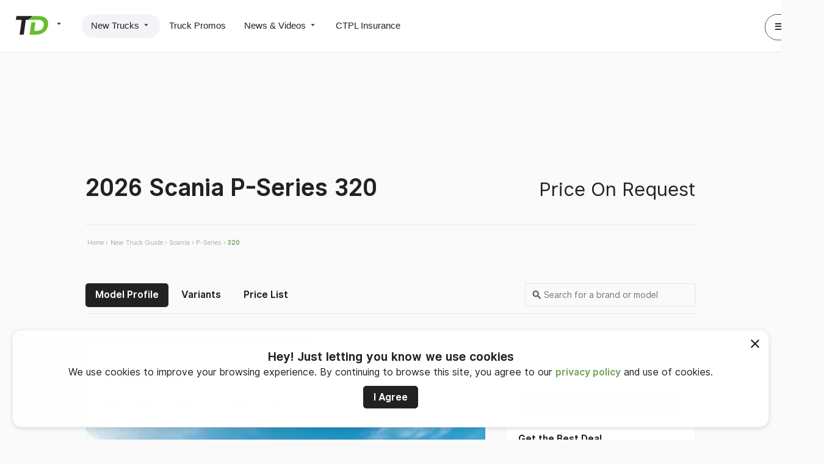

--- FILE ---
content_type: text/html; charset=UTF-8
request_url: https://www.truckdeal.com.ph/trucks/scania/p-series/320
body_size: 19965
content:
<!DOCTYPE html>
<html lang="en">
<head>
    <meta charset="UTF-8">
    
        <title>Scania P-Series 320 2026, Philippines Price, Specs &amp; Official Promos | TruckDeal</title>

            <meta name="twitter:card" content="summary_large_image" />
                <meta name="twitter:site" content="@TruckDealPH" />
                <meta name="description" content="Find complete Philippines specs and updated prices for the Scania P-Series 320 2026. Easily connect with your local Scania dealer and get a free quote with TruckDeal." />
    
    <meta property="og:site_name" content="TruckDeal" />
    <meta property="og:url" content="https://www.truckdeal.com.ph/trucks/scania/p-series/320" />
    <meta property="og:image" content="https://d1hv7ee95zft1i.cloudfront.net/custom/truck-model-photo/gallery/60a210c4e6a4a.jpg" />
    <meta property="og:title" content="Scania P-Series 320 2026, Philippines Price, Specs &amp; Official Promos | TruckDeal" />
    <meta property="og:description" content="Find complete Philippines specs and updated prices for the Scania P-Series 320 2026. Easily connect with your local Scania dealer and get a free quote with TruckDeal." />



    
            <link rel="canonical" href="https://www.truckdeal.com.ph/trucks/scania/p-series/320" />
    
            <link rel="stylesheet" href="/stylesheets/truckdeal/sections/desktop/truck-model-profile-page.css?20251202-1">
    <link rel="stylesheet" href="/stylesheets/truckdeal/sections/desktop/truck-getquote.css?20251202-1">

    <!-- NOTE: Added this to fix sorting break when slider is set to infiniteLoop true. Ref: https://stackoverflow.com/questions/18373143/bxslider-displayes-last-slide-as-first-slide -->
    <style>
        .bx-wrapper img {
            max-width: 100%  !important;
            display: inline-block  !important;
        }

        .bx-viewport .slider-slide {
            min-height: 1px !important;
            min-width: 1px !important;
        }
    </style>

    <link rel="icon" href="/images/truckdeal/essentials/favicon.png?20251202-1">

    <!-- Apple Touch Icon @ 512x512-->
    <link rel="apple-touch-icon" href="/images/essentials/apple-touch-icon.png?20251202-1">
    <script async src="https://pagead2.googlesyndication.com/pagead/js/adsbygoogle.js?client=ca-pub-3401151864820820" crossorigin="anonymous"></script>

    <script async src="https://securepubads.g.doubleclick.net/tag/js/gpt.js"></script>
<script>
            window.googletag = window.googletag || {cmd: []};
            googletag.cmd.push(function() {
         
                googletag
                  .defineSlot("/340581190/td:truckguide-model-page:top:leaderboard", [[728, 90]], "div-gpt-ad-1635412934072-0")
                  .addService(googletag.pubads())
            .setTargeting("truck-model", ["Scania P-Series 320"]).setTargeting("truck-brand", ["Scania"]).setTargeting("truck-body-type", ["Tractor Head,Cargo Truck"]).setTargeting("delivery-code", ["Production"]); 
                googletag
                  .defineSlot("/340581190/td:truckguide-model-page:side:medrec", [[300, 250]], "div-gpt-ad-1635412905816-0")
                  .addService(googletag.pubads())
            .setTargeting("truck-model", ["Scania P-Series 320"]).setTargeting("truck-brand", ["Scania"]).setTargeting("truck-body-type", ["Tractor Head,Cargo Truck"]).setTargeting("delivery-code", ["Production"]);
                // googletag.pubads().enableSingleRequest();
                googletag.enableServices();
                googletag.pubads().enableLazyLoad({
                    fetchMarginPercent: 50,
                    renderMarginPercent: 25,
                    mobileScaling: 1.0
                });
            });

        </script>
    </head>

<body>
	<div class="truckdeal">
                        <div id="truck-model-profile-page" class="model container layout-2">
                            
<!-- TRUCKDEAL HEADER -->

<!-- Notification Bubble -->
<!-- <div id="notification-bubble" class="card pad padleft20 padright20 withshadow motion-slide-from-top">
    <strong>Success!</strong> You are now subscribed
</div> -->

<!-- Notification Area For Previews -->
<!-- <div id="previewbar" class="pad20 alert warning margin20 hidden">
    <div>
        <strong>This is a preview of your listing. This isn't final until you click 'publish' in the previous screen  </strong>
        <a href="" class="closepreview button small secondary floatright">Close and Return to publish screen</a>
    </div>
</div> -->

<!-- Proper Secondary Nav. This is for the present. Load this -->
<div id="site-head" class="desktop truckdeal frontend display-flex justify-space-between padleft20 padright20 padtop padbottom borderbottom">

    <!-- Primary Nav -->
    <div id="primary-nav" class="display-flex align-items-center">

        <!-- Brand Wrapper -->
        
<div id="brand-wrapper" class="hoverdropdown marginright30">
            <a href="/" id="brand" class="blocklink ga_web_main_nav_click" data-galabel="TruckDeal Click">
            <img src="https://www.autodeal.com.ph/images/truckdeal/essentials/truckdeal-longform-logo-black.svg" alt="" class="full-logo shown-on-large-desktop hidden-on-tablet hidden-on-desktop hidden-on-mobile">
            <img src="https://www.autodeal.com.ph/images/truckdeal/essentials/truckdeal-icon-logo-black.svg" alt="" class="icon-logo shown-on-tablet shown-on-mobile shown-on-desktop hidden-on-large-desktop" height="512" width="512" style="max-width:100%; height:auto">
            <span class="icon-mat-arrow_drop_down"></span>
        </a>
    
    <nav id="switcher" class="hovercontent pad20">
        <a 
            href="//www.autodeal.com.ph/" 
            class="ga_web_main_nav_click darklink marginbottom"
        ><span>AutoDeal</span> <img src="https://www.autodeal.com.ph/images/essentials/logo_icon_black.svg" alt="AutoDeal" class="deals-logos"></a>
        
        <a 
            href="https://www.motodeal.com.ph" 
            class="ga_web_main_nav_click darklink marginbottom"
        ><span>MotoDeal</span> <img src="https://www.autodeal.com.ph/images/motodeal/essentials/motodeal-icon-logo-black.svg" alt="MotoDeal" class="deals-logos"></a>
        
        <a 
            href="https://www.truckdeal.com.ph" 
            class="ga_web_main_nav_click darklink marginbottom"
        ><span>TruckDeal</span> <img src="https://www.autodeal.com.ph/images/truckdeal/essentials/truckdeal-icon-logo-black.svg" alt="TruckDeal" class="deals-logos"></a>
    </nav>
</div>

        <!-- Primary Nav -->
        <nav class="horizontal display-flex pill gray rounded">

            <!-- New -->
            <div id="new-truck" class="hoverdropdown pill-item active">
                <a href="/trucks" class="darklink pad truckdeal_ga_tracker_main_nav">
                    New Trucks <span class="icon-mat-arrow_drop_down"></span>
                </a>
                <nav class="hovercontent vertical hidden pad">
                    <a href="/trucks" class="darklink pad padleft20 borderbottom truckdeal_ga_tracker_main_nav">
                        Truck Guide
                    </a>

                    <a href="/dealerships/search" class="darklink pad padleft20 borderbottom truckdeal_ga_tracker_main_nav">Truck Partner Dealers</a>
                </nav>
            </div>

            <!-- Promos -->
            <div id="promos" class="pill-item ">
                <a href="/promos" class="darklink pad truckdeal_ga_tracker_main_nav">
                    Truck Promos
                </a>
            </div>

            <!-- News -->
            <div id="news" class="hoverdropdown pill-item ">
                <a href="/articles/latest-stories" class="darklink pad truckdeal_ga_tracker_main_nav">
                    News &amp; Videos <span class="icon-mat-arrow_drop_down"></span>
                </a>

                <nav class="hovercontent vertical hidden pad">
                    <a href="/articles/latest-stories" class="darklink pad padleft20 borderbottom truckdeal_ga_tracker_main_nav">
                        Latest News
                    </a>

                    <a href="/articles/truck-news-philippines" class="darklink pad padleft20 borderbottom truckdeal_ga_tracker_main_nav">
                        News
                    </a>

                    <a href="/articles/truck-features" class="darklink pad padleft20 borderbottom truckdeal_ga_tracker_main_nav">Features</a>

                    <a href="/articles/truck-videos" class="darklink pad padleft20 truckdeal_ga_tracker_main_nav">
                        Videos
                    </a>
                </nav>
            </div>

            <div id="insurance" class="pill-item">
                <a href="//www.autodeal.com.ph/ctpl-insurance" class="darklink pad truckdeal_ga_tracker_main_nav">CTPL Insurance</a>
            </div>
        </nav>
    </div>

    <!-- Notif Center, and Profile Link -->
    <nav id="secondary-nav" class="display-flex align-items-center">
        
    <div id="profile-menu" class="marginleft">
        <a href="javascript:void(0);" class="darklink profile button tertiary circle full">
            <span class="icon-mat-menu" aria-hidden="true"></span>
            <img src="/images/autodeal/icons/other/default-profile-image.svg?20251202-1" alt="" class="avatar no-shadow xsmall circle noshadow" />
        </a>
        <a href="javascript:void(0);" class="darklink profile button tertiary circle short">
            <img src="/images/autodeal/icons/other/default-profile-image.svg?20251202-1" alt="" class="avatar no-shadow xsmall circle noshadow" />
        </a>
    </div>

    </nav>
</div>
            
            <div id="cookie-warning" class="bottomsheet positionfixed cookie_use_notice" data-cookie-use-url="/ajax/truck/show-cookie-use-notice"></div>

                            <main>
                        <div class="width-limiter">
        <div class="margintop30 center">
    <div id="div-gpt-ad-1635412934072-0" style="height:90px">
  <script>
    googletag.cmd.push(function() { googletag.display('div-gpt-ad-1635412934072-0'); });
  </script>
</div>
</div>

        <!-- Header -->
        <section class="margintop20">
    <header class="display-flex justify-space-between padbottom marginbottom borderbottom main-header">
                    <h1 class="bold marginright20">2026 Scania P-Series 320</h1>
                
        <span class="h2 light">
            

	Price On Request
	

        </span>
    </header>

            <nav class="breadcrumb ">
                    
            <a
                href="https://www.truckdeal.com.ph/"
                class="ga-tracker "
                data-gacategory="Breadcrumb" data-gaevent="Home Click" 
            >Home &rsaquo;</a>
                    
            <a
                href="https://www.truckdeal.com.ph/trucks"
                class="ga-tracker "
                data-gacategory="Breadcrumb" data-gaevent="New Truck Guide Click" 
            >New Truck Guide &rsaquo;</a>
                    
            <a
                href="https://www.truckdeal.com.ph/trucks/scania"
                class="ga-tracker "
                data-gacategory="Breadcrumb" data-gaevent="Scania Click" 
            >Scania &rsaquo;</a>
                    
            <a
                href="https://www.truckdeal.com.ph/trucks/scania/p-series"
                class="ga-tracker "
                data-gacategory="Breadcrumb" data-gaevent="P-Series  Click" 
            >P-Series &rsaquo;</a>
                    
            <a
                href="https://www.truckdeal.com.ph/trucks/scania/p-series/320"
                class="ga-tracker bold"
                data-gacategory="Breadcrumb" data-gaevent="320  Click" 
            >320 </a>
            </nav>


    <div class="display-flex align-items-center justify-space-between margintop50 padbottom borderbottom">
        



    <nav class="horizontal pill">
        <a 
            href="/trucks/scania/p-series/320"
            class="bold ga-tracker active"
            data-gacategory="Truck Model Profile Page" data-gaevent="Truck Model Profile Tab Click" data-galabel="model_id=239&model_name=Scania P-Series 320"
        >Model Profile</a>

                    <a 
                href="/trucks/scania/p-series/320/variants"
                class="bold ga-tracker bold darklink"
                data-gacategory="Truck Model Profile Page" data-gaevent="Truck Model Variants Tab Click" data-galabel="model_id=239&model_name=Scania P-Series 320"
            >Variants</a>
        
        
                    <a 
                href="/trucks/scania/p-series/320/price-list"
                class="bold ga-tracker bold darklink"
                data-gacategory="Truck Model Profile Page" data-gaevent="Truck Model Price List Tab Click" data-galabel="model_id=239&model_name=Scania P-Series 320"
            >Price List</a>
        
       
        
            </nav>

        
	<form action="" class="simple positionrelative typeahead-search">
        <input id="suggestivesearch" type="text" placeholder="Search for a brand or model" class="bordered" autocomplete="off" />
        <span class="icon-mat-search bold positionabsolute"></span>
    </form>

    </div>
</section>

        <div class="inner-grid margintop50">
            <div id="site-content">

                
    
	<section id="slider-gallery" class="slider-gallery positionrelative overflowhidden card bordered content-slider">
		<div class="margin20 marginbottom30 margintop30">
			<h2 class="bold nomargin marginbottom">Image Gallery</h2>
			<p class="nomargin reducedopacity">View Scania P-Series 320 interior, exterior & road test images</p>
		</div>

		<div class="positionrelative">
									        <nav class="slider-control positionabsolute">
	<a href="javascript:void(0);" id="left-arrow" class="arrow-button positionabsolute left-arrow light">
		<span class="icon-mat-keyboard_arrow_left"></span>	
	</a>

	<a href="javascript:void(0);" id="right-arrow" class="arrow-button positionabsolute right-arrow light">
		<span class="icon-mat-keyboard_arrow_right"></span>
	</a>

	<a href="javascript:void(0);" id="left-arrow" class="arrow-button positionabsolute disabled left-arrow">
		<span class="icon-mat-keyboard_arrow_left"></span>
	</a>

	<a href="javascript:void(0);" id="right-arrow" class="arrow-button positionabsolute right-arrow">
		<span class="icon-mat-keyboard_arrow_right"></span>
	</a>
</nav>
		    
		    		    
			<div class="bxslider photo-gallery card-wrapper" data-slider-id="slider-gallery" data-slider-options="{&quot;slideWidth&quot;:654,&quot;minSlides&quot;:1,&quot;maxSlides&quot;:1}">
									<div class="slider-slide imageWrap imgSlide" data-id="774">
						
<picture>
                    <source data-srcset="https://d1hv7ee95zft1i.cloudfront.net/custom/truck-model-photo/original/60a210c4e6a4a.webp" type="image/webp">
        <img
            src="[data-uri]"
            data-src="https://d1hv7ee95zft1i.cloudfront.net/custom/truck-model-photo/original/60a210c4e6a4a.jpg"
            
            class="lazyload "
                            height="370"
                    >
    </picture>

					</div>
									<div class="slider-slide imageWrap imgSlide" data-id="771">
						
<picture>
                    <source data-srcset="https://d1hv7ee95zft1i.cloudfront.net/custom/truck-model-photo/original/60a210c0e6fd2.webp" type="image/webp">
        <img
            src="[data-uri]"
            data-src="https://d1hv7ee95zft1i.cloudfront.net/custom/truck-model-photo/original/60a210c0e6fd2.jpg"
            
            class="lazyload "
                            height="370"
                    >
    </picture>

					</div>
									<div class="slider-slide imageWrap imgSlide" data-id="773">
						
<picture>
                    <source data-srcset="https://d1hv7ee95zft1i.cloudfront.net/custom/truck-model-photo/original/60a210c396e1c.webp" type="image/webp">
        <img
            src="[data-uri]"
            data-src="https://d1hv7ee95zft1i.cloudfront.net/custom/truck-model-photo/original/60a210c396e1c.jpg"
            
            class="lazyload "
                            height="370"
                    >
    </picture>

					</div>
									<div class="slider-slide imageWrap imgSlide" data-id="775">
						
<picture>
                    <source data-srcset="https://d1hv7ee95zft1i.cloudfront.net/custom/truck-model-photo/original/60a210c62eacc.webp" type="image/webp">
        <img
            src="[data-uri]"
            data-src="https://d1hv7ee95zft1i.cloudfront.net/custom/truck-model-photo/original/60a210c62eacc.jpg"
            
            class="lazyload "
                            height="370"
                    >
    </picture>

					</div>
									<div class="slider-slide imageWrap imgSlide" data-id="772">
						
<picture>
                    <source data-srcset="https://d1hv7ee95zft1i.cloudfront.net/custom/truck-model-photo/original/60a210c23d9c1.webp" type="image/webp">
        <img
            src="[data-uri]"
            data-src="https://d1hv7ee95zft1i.cloudfront.net/custom/truck-model-photo/original/60a210c23d9c1.jpg"
            
            class="lazyload "
                            height="370"
                    >
    </picture>

					</div>
							</div>

			<div class="slider-gallery-button positionabsolute">
				<a 
					href="javascript:void(0);"
					data-url="/ajax/truck-model/239/gallery?lazyLoadImages=1"
					class="button secondary view-gallery-modal ga-tracker"
					data-gacategory="Truck Model Profile Page" data-gaevent="View Gallery Modal Click" data-galabel="model_id=239&model_name=Scania P-Series 320"
				>View All 5 Photos</a>
			</div>
		</div>
	</section>


    <section id="description" class="card bordered pad20 padbottom30 padtop30">
        <h2 class="bold nomargin marginbottom">Scania P-Series 320 Overview</h2>
        
        <p class="nomargin marginbottom padbottom5">
            Compact with a low cab weight, the P-Series is one of Scania’s most versatile ranges in its lineup. It can be configured for a myriad of surfaces ranging from paved or even dirt roads. For this model, the brand uses a 9-liter turbo-diesel engine. <br />
<br />
Scania offers two types of cab designs, short/day or sleeper. Short and day cabs offer a comfortable driving experience for the crew with multiple storage spaces and an ergonomic cabin layout. The Day cab is offered in a variety of height variations, namely the P-Short cab, P-Day Cab Low, and the P-Day Cab Normal. Meanwhile, the Sleeper expands the cabin area with more storage capacity, a resting area, and expanded room behind the driver and front passenger. Under this type of cab, Scania has the P-Sleeper Cab Low, the P-Sleeper Cab Normal, and the P-Sleeper Cab Highline. <br />
<br />
As for other body configurations, Scania offers the P-Series in either a tractor body or rigid body. Wheel configurations for the tractor body are 4x2, 4x4, 6x2, 6x2/2, 6x2/4, 6x4, and 6x6. For rigid trucks, the number of wheels and tires increases, allowing Scania to offer a wider range of configurations like 4x2, 4x4, 6x2, 6x2/2, 6x2/4, 6x4, 6x6, 8x2, 8x2*6, 8x2/4, 8x4, 8x4*4, and 10x4*6. <br />
<br />
The 9-liter engine makes 320 hp and 1,600 Nm of torque and is fed with diesel. There is also the option of getting either Scania’s 8 or 8+1-speed gearboxes under the Range-Change line. Another option for the transmission of the P-Series is the Range-Splitter gearbox, which has up to either 12 or 12+1 gears. Following that, Scania equips its powertrains with either single-driven rear axle gears or tandem-driven axle gears that allow the truck to handle up to 78 to 80 tones of gross vehicle weight with the single-driven set, or from 80 tons all the way to 210 tons with the tandem-driven set.
        </p>
    </section>

    
	
		<section id="variants" class="card bordered pad20 padbottom30 padtop30">
		<h2 class="bold nomargin marginbottom">Scania P-Series 320 Variant and Pricelist</h2>
		<p class="nomargin marginbottom30 reducedopacity">View our pricelist table and select a variant to view further specifications.</p>
		<table class="nomargin nopad bordertop">
							

<tr>
	<th colspan="3">
		<a 
			href="/trucks/scania/p-series/320/rigid-truck"
			class="ga-tracker" 
			data-gacategory="Truck Model Profile Page" data-gaevent="Truck Model Variant Name Click" data-galabel="model_id=239&model_name=Scania P-Series 320&variant_id=747"
		>Scania P-Series 320 Rigid Truck</a>
	</th>
</tr>
<tr>
	<td>
		<div class="display-flex justify-space-between align-items-center">
						<p class="nomargin padbottom5 padright20">Manual/Automatic</p>

						<p class="nomargin padbottom5 padright20">Diesel/Biofuel/Biodiesel</p>
            
            
			<div class="nomargin padbottom5 padright20">
								
															<div>6 Wheeler</div>
											<div>8 Wheeler</div>
											<div>10 Wheeler</div>
											<div>12 Wheeler</div>
											<div>14 Wheeler</div>
												</div>

			<p class="nomargin padbottom5">
            	Price on Request
            </p>
        </div>


        <div class="variant-color display-flex align-items-center margintop5">
        	

        </div>
	</td>
</tr>
							

<tr>
	<th colspan="3">
		<a 
			href="/trucks/scania/p-series/320/tractor-head"
			class="ga-tracker" 
			data-gacategory="Truck Model Profile Page" data-gaevent="Truck Model Variant Name Click" data-galabel="model_id=239&model_name=Scania P-Series 320&variant_id=746"
		>Scania P-Series 320 Tractor Head</a>
	</th>
</tr>
<tr>
	<td>
		<div class="display-flex justify-space-between align-items-center">
						<p class="nomargin padbottom5 padright20">Manual/Automatic</p>

						<p class="nomargin padbottom5 padright20">Diesel/Biofuel/Biodiesel</p>
            
            
			<div class="nomargin padbottom5 padright20">
								
															<div>6 Wheeler</div>
											<div>8 Wheeler</div>
											<div>10 Wheeler</div>
												</div>

			<p class="nomargin padbottom5">
            	Price on Request
            </p>
        </div>


        <div class="variant-color display-flex align-items-center margintop5">
        	

        </div>
	</td>
</tr>
					</table>
		
		<div class="padtop30">
			<a 
				href="/trucks/scania/p-series/320/variants" 
				class="button marginbottom marginright5 tertiary ga-tracker"
				data-gacategory="Truck Model Profile Page" data-gaevent="More Variant Info Click" data-galabel="model_id=239&model_name=Scania P-Series 320"
			>More Variant Info</a>

			<a 
				href="/trucks/scania/p-series/320/price-list" 
				class="button tertiary ga-tracker"
				data-gacategory="Truck Model Profile Page" data-gaevent="View Price Details Click" data-galabel="model_id=239&model_name=Scania P-Series 320"
			>View Price Details </a>
		</div>
	</section>

    
    

    


                
                                        <div id="five-quote">
                        <section
                            id="getquote-inpage"
                            class="getquote-inpage without-dealerinfo without-partnerdealers card bordered pad20 padbottom30 padtop30"
                            data-url="/trucks/scania/p-series/320/get-quote-inline?ref-type=2300&amp;ref-type-id=239"
                        >
                            <div class="center">
                                <img class='preview-image-loader' src="/images/icons/preloader.gif" height="30"/>
                            </div>
                        </section>
                    </div>
                
                
	<section id="similar" class="positionrelative card bordered pad20 padtop30 card-slider content-slider similar-cars">
		<h2 class="bold nomargin marginbottom">Similar Trucks</h2>
	
		
	    
		<nav class="slider-control positionabsolute">
	<a href="javascript:void(0);" id="left-arrow" class="arrow-button positionabsolute left-arrow light">
		<span class="icon-mat-keyboard_arrow_left"></span>	
	</a>

	<a href="javascript:void(0);" id="right-arrow" class="arrow-button positionabsolute right-arrow light">
		<span class="icon-mat-keyboard_arrow_right"></span>
	</a>

	<a href="javascript:void(0);" id="left-arrow" class="arrow-button positionabsolute disabled left-arrow">
		<span class="icon-mat-keyboard_arrow_left"></span>
	</a>

	<a href="javascript:void(0);" id="right-arrow" class="arrow-button positionabsolute right-arrow">
		<span class="icon-mat-keyboard_arrow_right"></span>
	</a>
</nav>

		<div class="bxslider display-flex" data-slider-id="similar-cars-slider" data-slider-options="{&quot;minSlides&quot;:2,&quot;maxSlides&quot;:2,&quot;adaptiveHeight&quot;:true}">
							<div class="card withshadow pad">
					






	


	<article id="truck-card-bodyapp" class="card simple vertical display-flex nomargin">
				    <a 
		    	href="/trucks/hino/300-series/xzu730ls-cargo"
		    	class="blocklink img-wrapper ga-tracker"
		    	data-gacategory="Truck Model Profile Page Similar Trucks" data-gaevent="Truck Model Image Click" data-galabel="model_id=90&model_name=Hino 300 Series XZU730LS Cargo"
		    >
		        
<picture>
                    <source data-srcset="https://d1hv7ee95zft1i.cloudfront.net/custom/truck-model-photo/standard/hino-300-series-xzu730ls-cab-chassis-61aafc5bd1a87.webp" type="image/webp">
        <img
            src="[data-uri]"
            data-src="https://d1hv7ee95zft1i.cloudfront.net/custom/truck-model-photo/standard/hino-300-series-xzu730ls-cab-chassis-61aafc5bd1a87.jpg"
            alt="Hino 300 Series XZU730LS Cab Chassis"
            class="lazyload "
                    >
    </picture>

		    </a>
		
        <h5 class="nomargin bold padbottom padtop5 margintop">
            <a 
            	href="/trucks/hino/300-series/xzu730ls-cargo" 
            	class="darklink padtop5 ga-tracker"
            	data-gacategory="Truck Model Profile Page Similar Trucks" data-gaevent="Truck Model Name Click" data-galabel="model_id=90&model_name=Hino 300 Series XZU730LS Cargo"
            >Hino 300 Series XZU730LS Cargo</a>
        </h5>

        <div class="display-flex justify-space-between align-items-center padbottom negative-margin">
            <div>
                <span class="small-screen">
                	

	Price On Request
	

                </span>
            </div>
            <div>

                
                <a 
                	href="/trucks/hino"
                	class="ga-tracker" 
                	data-gacategory="Truck Model Profile Page Similar Trucks" data-gaevent="Truck Make Logo Click" data-galabel="model_id=90&model_name=Hino 300 Series XZU730LS Cargo&make_id=8"
                >
                	<img src="https://d1hv7ee95zft1i.cloudfront.net/custom/truck-make/logo/standard/hino-65e0358772626.jpg" alt="Hino" class="promoter-logo">
               	</a>
            </div>
        </div>

	    
        <a 
        	href="/trucks/hino/300-series/xzu730ls-cargo/variants"
        	class="ga-tracker darklink"
        	data-gacategory="Truck Model Profile Page Similar Trucks" data-gaevent="Variants And Specifications Click" data-galabel="model_id=90&model_name=Hino 300 Series XZU730LS Cargo"
        >
        	<small class="reducedopacity">
        		8 Variants &amp; Specifications
        	</small>
        </a>

        	    
	    	    
	    		    		    	
		
																														
	
			<div class="bodyapp-desktop margin-top-auto">
	        <hr class="minimalmargin">
	        
	        <div class="display-flex justify-space-between">
	            <span class="small reducedopacity">Body Applications:</span>
	            <div class="display-flex align-items-center">
					<div>
						<span class="tooltip marginright5" title="Cab Chassis">
								<a 
		href="/trucks/search/cab-chassis"
		class="ga-tracker" 
		data-gacategory="Truck Model Profile Page Similar Trucks" data-gaevent="Truck Body Application Click" data-galabel="model_id=90&model_name=Hino 300 Series XZU730LS Cargo&body_application_id=1"
	>
		<img src="[data-uri]" data-src="/images/truckdeal/body-applications/cab-chassis.jpg?20251202-1" class="lazyload promoter-logo" alt="Cab Chassis" >
	</a>

	
	
						</span>
					</div>

	                		                <div class="hoverdropdown">
		                    <span class="badge gray circle">+ 7</span>

		                    <div class="hovercontent hidden">
		                        <ul class="noindent nostyle nopad bordered textleft nomargin">
		                        				                            <li class="pad nomargin">
			                                <div class="display-flex align-items-center">
			                                    	<a 
		href="/trucks/search/aluminium-van"
		class="ga-tracker" 
		data-gacategory="Truck Model Profile Page Similar Trucks" data-gaevent="Truck Body Application Click" data-galabel="model_id=90&model_name=Hino 300 Series XZU730LS Cargo&body_application_id=3"
	>
		<img src="[data-uri]" data-src="/images/truckdeal/body-applications/aluminium-van.jpg?20251202-1" class="lazyload promoter-logo" alt="Aluminium Van" >
	</a>

	
			<p class="small nomargin padtop5 padleft">
			<a href="/trucks/search/aluminium-van"
			class="darklink ga-tracker" 
			data-gacategory="Truck Model Profile Page Similar Trucks" data-gaevent="Truck Body Application Click" data-galabel="model_id=90&model_name=Hino 300 Series XZU730LS Cargo&body_application_id=3"
			>Aluminium Van</a>
		</p>
	
			                                </div>
			                            </li>
			                        			                            <li class="pad nomargin">
			                                <div class="display-flex align-items-center">
			                                    	<a 
		href="/trucks/search/cab-chassis"
		class="ga-tracker" 
		data-gacategory="Truck Model Profile Page Similar Trucks" data-gaevent="Truck Body Application Click" data-galabel="model_id=90&model_name=Hino 300 Series XZU730LS Cargo&body_application_id=1"
	>
		<img src="[data-uri]" data-src="/images/truckdeal/body-applications/cab-chassis.jpg?20251202-1" class="lazyload promoter-logo" alt="Cab Chassis" >
	</a>

	
			<p class="small nomargin padtop5 padleft">
			<a href="/trucks/search/cab-chassis"
			class="darklink ga-tracker" 
			data-gacategory="Truck Model Profile Page Similar Trucks" data-gaevent="Truck Body Application Click" data-galabel="model_id=90&model_name=Hino 300 Series XZU730LS Cargo&body_application_id=1"
			>Cab Chassis</a>
		</p>
	
			                                </div>
			                            </li>
			                        			                            <li class="pad nomargin">
			                                <div class="display-flex align-items-center">
			                                    	<a 
		href="/trucks/search/dropside"
		class="ga-tracker" 
		data-gacategory="Truck Model Profile Page Similar Trucks" data-gaevent="Truck Body Application Click" data-galabel="model_id=90&model_name=Hino 300 Series XZU730LS Cargo&body_application_id=2"
	>
		<img src="[data-uri]" data-src="/images/truckdeal/body-applications/dropside.jpg?20251202-1" class="lazyload promoter-logo" alt="Dropside" >
	</a>

	
			<p class="small nomargin padtop5 padleft">
			<a href="/trucks/search/dropside"
			class="darklink ga-tracker" 
			data-gacategory="Truck Model Profile Page Similar Trucks" data-gaevent="Truck Body Application Click" data-galabel="model_id=90&model_name=Hino 300 Series XZU730LS Cargo&body_application_id=2"
			>Dropside</a>
		</p>
	
			                                </div>
			                            </li>
			                        			                            <li class="pad nomargin">
			                                <div class="display-flex align-items-center">
			                                    	<a 
		href="/trucks/search/dropside-w-crane"
		class="ga-tracker" 
		data-gacategory="Truck Model Profile Page Similar Trucks" data-gaevent="Truck Body Application Click" data-galabel="model_id=90&model_name=Hino 300 Series XZU730LS Cargo&body_application_id=12"
	>
		<img src="[data-uri]" data-src="/images/truckdeal/body-applications/dropside-w-crane.jpg?20251202-1" class="lazyload promoter-logo" alt="Dropside w/Crane" >
	</a>

	
			<p class="small nomargin padtop5 padleft">
			<a href="/trucks/search/dropside-w-crane"
			class="darklink ga-tracker" 
			data-gacategory="Truck Model Profile Page Similar Trucks" data-gaevent="Truck Body Application Click" data-galabel="model_id=90&model_name=Hino 300 Series XZU730LS Cargo&body_application_id=12"
			>Dropside w/Crane</a>
		</p>
	
			                                </div>
			                            </li>
			                        			                            <li class="pad nomargin">
			                                <div class="display-flex align-items-center">
			                                    	<a 
		href="/trucks/search/dumper-body"
		class="ga-tracker" 
		data-gacategory="Truck Model Profile Page Similar Trucks" data-gaevent="Truck Body Application Click" data-galabel="model_id=90&model_name=Hino 300 Series XZU730LS Cargo&body_application_id=11"
	>
		<img src="[data-uri]" data-src="/images/truckdeal/body-applications/dumper-body.jpg?20251202-1" class="lazyload promoter-logo" alt="Dumper Body" >
	</a>

	
			<p class="small nomargin padtop5 padleft">
			<a href="/trucks/search/dumper-body"
			class="darklink ga-tracker" 
			data-gacategory="Truck Model Profile Page Similar Trucks" data-gaevent="Truck Body Application Click" data-galabel="model_id=90&model_name=Hino 300 Series XZU730LS Cargo&body_application_id=11"
			>Dumper Body</a>
		</p>
	
			                                </div>
			                            </li>
			                        			                            <li class="pad nomargin">
			                                <div class="display-flex align-items-center">
			                                    	<a 
		href="/trucks/search/garbage-truck"
		class="ga-tracker" 
		data-gacategory="Truck Model Profile Page Similar Trucks" data-gaevent="Truck Body Application Click" data-galabel="model_id=90&model_name=Hino 300 Series XZU730LS Cargo&body_application_id=9"
	>
		<img src="[data-uri]" data-src="/images/truckdeal/body-applications/garbage-truck.jpg?20251202-1" class="lazyload promoter-logo" alt="Garbage Truck" >
	</a>

	
			<p class="small nomargin padtop5 padleft">
			<a href="/trucks/search/garbage-truck"
			class="darklink ga-tracker" 
			data-gacategory="Truck Model Profile Page Similar Trucks" data-gaevent="Truck Body Application Click" data-galabel="model_id=90&model_name=Hino 300 Series XZU730LS Cargo&body_application_id=9"
			>Garbage Truck</a>
		</p>
	
			                                </div>
			                            </li>
			                        			                            <li class="pad nomargin">
			                                <div class="display-flex align-items-center">
			                                    	<a 
		href="/trucks/search/refrigerated-van"
		class="ga-tracker" 
		data-gacategory="Truck Model Profile Page Similar Trucks" data-gaevent="Truck Body Application Click" data-galabel="model_id=90&model_name=Hino 300 Series XZU730LS Cargo&body_application_id=4"
	>
		<img src="[data-uri]" data-src="/images/truckdeal/body-applications/refrigerated-van.jpg?20251202-1" class="lazyload promoter-logo" alt="Refrigerated Van" >
	</a>

	
			<p class="small nomargin padtop5 padleft">
			<a href="/trucks/search/refrigerated-van"
			class="darklink ga-tracker" 
			data-gacategory="Truck Model Profile Page Similar Trucks" data-gaevent="Truck Body Application Click" data-galabel="model_id=90&model_name=Hino 300 Series XZU730LS Cargo&body_application_id=4"
			>Refrigerated Van</a>
		</p>
	
			                                </div>
			                            </li>
			                        			                            <li class="pad nomargin">
			                                <div class="display-flex align-items-center">
			                                    	<a 
		href="/trucks/search/tanker-truck"
		class="ga-tracker" 
		data-gacategory="Truck Model Profile Page Similar Trucks" data-gaevent="Truck Body Application Click" data-galabel="model_id=90&model_name=Hino 300 Series XZU730LS Cargo&body_application_id=15"
	>
		<img src="[data-uri]" data-src="/images/truckdeal/body-applications/tanker-truck.jpg?20251202-1" class="lazyload promoter-logo" alt="Tanker Truck" >
	</a>

	
			<p class="small nomargin padtop5 padleft">
			<a href="/trucks/search/tanker-truck"
			class="darklink ga-tracker" 
			data-gacategory="Truck Model Profile Page Similar Trucks" data-gaevent="Truck Body Application Click" data-galabel="model_id=90&model_name=Hino 300 Series XZU730LS Cargo&body_application_id=15"
			>Tanker Truck</a>
		</p>
	
			                                </div>
			                            </li>
			                        		                        </ul>
		                    </div>
		                </div>
		            	            </div>
	        </div>
	    </div>
	

		    			</article>

				</div>
							<div class="card withshadow pad">
					






	


	<article id="truck-card-bodyapp" class="card simple vertical display-flex nomargin">
				    <a 
		    	href="/trucks/hino/700-series/fs1ersa-cargo"
		    	class="blocklink img-wrapper ga-tracker"
		    	data-gacategory="Truck Model Profile Page Similar Trucks" data-gaevent="Truck Model Image Click" data-galabel="model_id=108&model_name=Hino 700 Series FS1ERSA Cargo"
		    >
		        
<picture>
                    <source data-srcset="https://d1hv7ee95zft1i.cloudfront.net/custom/truck-model-photo/standard/hino-700-series-fs1ersa-cab-chassis-10-wheeler-61ab2a3e55cd5.webp" type="image/webp">
        <img
            src="[data-uri]"
            data-src="https://d1hv7ee95zft1i.cloudfront.net/custom/truck-model-photo/standard/hino-700-series-fs1ersa-cab-chassis-10-wheeler-61ab2a3e55cd5.jpg"
            alt="Hino 700 Series FS1ERSA Cab Chassis 10 Wheeler"
            class="lazyload "
                    >
    </picture>

		    </a>
		
        <h5 class="nomargin bold padbottom padtop5 margintop">
            <a 
            	href="/trucks/hino/700-series/fs1ersa-cargo" 
            	class="darklink padtop5 ga-tracker"
            	data-gacategory="Truck Model Profile Page Similar Trucks" data-gaevent="Truck Model Name Click" data-galabel="model_id=108&model_name=Hino 700 Series FS1ERSA Cargo"
            >Hino 700 Series FS1ERSA Cargo</a>
        </h5>

        <div class="display-flex justify-space-between align-items-center padbottom negative-margin">
            <div>
                <span class="small-screen">
                	

	Price On Request
	

                </span>
            </div>
            <div>

                
                <a 
                	href="/trucks/hino"
                	class="ga-tracker" 
                	data-gacategory="Truck Model Profile Page Similar Trucks" data-gaevent="Truck Make Logo Click" data-galabel="model_id=108&model_name=Hino 700 Series FS1ERSA Cargo&make_id=8"
                >
                	<img src="https://d1hv7ee95zft1i.cloudfront.net/custom/truck-make/logo/standard/hino-65e0358772626.jpg" alt="Hino" class="promoter-logo">
               	</a>
            </div>
        </div>

	    
        <a 
        	href="/trucks/hino/700-series/fs1ersa-cargo/variants"
        	class="ga-tracker darklink"
        	data-gacategory="Truck Model Profile Page Similar Trucks" data-gaevent="Variants And Specifications Click" data-galabel="model_id=108&model_name=Hino 700 Series FS1ERSA Cargo"
        >
        	<small class="reducedopacity">
        		7 Variants &amp; Specifications
        	</small>
        </a>

        	    
	    	    
	    		    		    	
		
																											
	
			<div class="bodyapp-desktop margin-top-auto">
	        <hr class="minimalmargin">
	        
	        <div class="display-flex justify-space-between">
	            <span class="small reducedopacity">Body Applications:</span>
	            <div class="display-flex align-items-center">
					<div>
						<span class="tooltip marginright5" title="Dropside">
								<a 
		href="/trucks/search/dropside"
		class="ga-tracker" 
		data-gacategory="Truck Model Profile Page Similar Trucks" data-gaevent="Truck Body Application Click" data-galabel="model_id=108&model_name=Hino 700 Series FS1ERSA Cargo&body_application_id=2"
	>
		<img src="[data-uri]" data-src="/images/truckdeal/body-applications/dropside.jpg?20251202-1" class="lazyload promoter-logo" alt="Dropside" >
	</a>

	
	
						</span>
					</div>

	                		                <div class="hoverdropdown">
		                    <span class="badge gray circle">+ 6</span>

		                    <div class="hovercontent hidden">
		                        <ul class="noindent nostyle nopad bordered textleft nomargin">
		                        				                            <li class="pad nomargin">
			                                <div class="display-flex align-items-center">
			                                    	<a 
		href="/trucks/search/aluminium-van"
		class="ga-tracker" 
		data-gacategory="Truck Model Profile Page Similar Trucks" data-gaevent="Truck Body Application Click" data-galabel="model_id=108&model_name=Hino 700 Series FS1ERSA Cargo&body_application_id=3"
	>
		<img src="[data-uri]" data-src="/images/truckdeal/body-applications/aluminium-van.jpg?20251202-1" class="lazyload promoter-logo" alt="Aluminium Van" >
	</a>

	
			<p class="small nomargin padtop5 padleft">
			<a href="/trucks/search/aluminium-van"
			class="darklink ga-tracker" 
			data-gacategory="Truck Model Profile Page Similar Trucks" data-gaevent="Truck Body Application Click" data-galabel="model_id=108&model_name=Hino 700 Series FS1ERSA Cargo&body_application_id=3"
			>Aluminium Van</a>
		</p>
	
			                                </div>
			                            </li>
			                        			                            <li class="pad nomargin">
			                                <div class="display-flex align-items-center">
			                                    	<a 
		href="/trucks/search/cab-chassis"
		class="ga-tracker" 
		data-gacategory="Truck Model Profile Page Similar Trucks" data-gaevent="Truck Body Application Click" data-galabel="model_id=108&model_name=Hino 700 Series FS1ERSA Cargo&body_application_id=1"
	>
		<img src="[data-uri]" data-src="/images/truckdeal/body-applications/cab-chassis.jpg?20251202-1" class="lazyload promoter-logo" alt="Cab Chassis" >
	</a>

	
			<p class="small nomargin padtop5 padleft">
			<a href="/trucks/search/cab-chassis"
			class="darklink ga-tracker" 
			data-gacategory="Truck Model Profile Page Similar Trucks" data-gaevent="Truck Body Application Click" data-galabel="model_id=108&model_name=Hino 700 Series FS1ERSA Cargo&body_application_id=1"
			>Cab Chassis</a>
		</p>
	
			                                </div>
			                            </li>
			                        			                            <li class="pad nomargin">
			                                <div class="display-flex align-items-center">
			                                    	<a 
		href="/trucks/search/dropside"
		class="ga-tracker" 
		data-gacategory="Truck Model Profile Page Similar Trucks" data-gaevent="Truck Body Application Click" data-galabel="model_id=108&model_name=Hino 700 Series FS1ERSA Cargo&body_application_id=2"
	>
		<img src="[data-uri]" data-src="/images/truckdeal/body-applications/dropside.jpg?20251202-1" class="lazyload promoter-logo" alt="Dropside" >
	</a>

	
			<p class="small nomargin padtop5 padleft">
			<a href="/trucks/search/dropside"
			class="darklink ga-tracker" 
			data-gacategory="Truck Model Profile Page Similar Trucks" data-gaevent="Truck Body Application Click" data-galabel="model_id=108&model_name=Hino 700 Series FS1ERSA Cargo&body_application_id=2"
			>Dropside</a>
		</p>
	
			                                </div>
			                            </li>
			                        			                            <li class="pad nomargin">
			                                <div class="display-flex align-items-center">
			                                    	<a 
		href="/trucks/search/dropside-w-crane"
		class="ga-tracker" 
		data-gacategory="Truck Model Profile Page Similar Trucks" data-gaevent="Truck Body Application Click" data-galabel="model_id=108&model_name=Hino 700 Series FS1ERSA Cargo&body_application_id=12"
	>
		<img src="[data-uri]" data-src="/images/truckdeal/body-applications/dropside-w-crane.jpg?20251202-1" class="lazyload promoter-logo" alt="Dropside w/Crane" >
	</a>

	
			<p class="small nomargin padtop5 padleft">
			<a href="/trucks/search/dropside-w-crane"
			class="darklink ga-tracker" 
			data-gacategory="Truck Model Profile Page Similar Trucks" data-gaevent="Truck Body Application Click" data-galabel="model_id=108&model_name=Hino 700 Series FS1ERSA Cargo&body_application_id=12"
			>Dropside w/Crane</a>
		</p>
	
			                                </div>
			                            </li>
			                        			                            <li class="pad nomargin">
			                                <div class="display-flex align-items-center">
			                                    	<a 
		href="/trucks/search/palletized-truck"
		class="ga-tracker" 
		data-gacategory="Truck Model Profile Page Similar Trucks" data-gaevent="Truck Body Application Click" data-galabel="model_id=108&model_name=Hino 700 Series FS1ERSA Cargo&body_application_id=10"
	>
		<img src="[data-uri]" data-src="/images/truckdeal/body-applications/palletized-truck.jpg?20251202-1" class="lazyload promoter-logo" alt="Palletized Truck" >
	</a>

	
			<p class="small nomargin padtop5 padleft">
			<a href="/trucks/search/palletized-truck"
			class="darklink ga-tracker" 
			data-gacategory="Truck Model Profile Page Similar Trucks" data-gaevent="Truck Body Application Click" data-galabel="model_id=108&model_name=Hino 700 Series FS1ERSA Cargo&body_application_id=10"
			>Palletized Truck</a>
		</p>
	
			                                </div>
			                            </li>
			                        			                            <li class="pad nomargin">
			                                <div class="display-flex align-items-center">
			                                    	<a 
		href="/trucks/search/tanker-truck"
		class="ga-tracker" 
		data-gacategory="Truck Model Profile Page Similar Trucks" data-gaevent="Truck Body Application Click" data-galabel="model_id=108&model_name=Hino 700 Series FS1ERSA Cargo&body_application_id=15"
	>
		<img src="[data-uri]" data-src="/images/truckdeal/body-applications/tanker-truck.jpg?20251202-1" class="lazyload promoter-logo" alt="Tanker Truck" >
	</a>

	
			<p class="small nomargin padtop5 padleft">
			<a href="/trucks/search/tanker-truck"
			class="darklink ga-tracker" 
			data-gacategory="Truck Model Profile Page Similar Trucks" data-gaevent="Truck Body Application Click" data-galabel="model_id=108&model_name=Hino 700 Series FS1ERSA Cargo&body_application_id=15"
			>Tanker Truck</a>
		</p>
	
			                                </div>
			                            </li>
			                        			                            <li class="pad nomargin">
			                                <div class="display-flex align-items-center">
			                                    	<a 
		href="/trucks/search/winged-van"
		class="ga-tracker" 
		data-gacategory="Truck Model Profile Page Similar Trucks" data-gaevent="Truck Body Application Click" data-galabel="model_id=108&model_name=Hino 700 Series FS1ERSA Cargo&body_application_id=13"
	>
		<img src="[data-uri]" data-src="/images/truckdeal/body-applications/winged-van.jpg?20251202-1" class="lazyload promoter-logo" alt="Winged Van" >
	</a>

	
			<p class="small nomargin padtop5 padleft">
			<a href="/trucks/search/winged-van"
			class="darklink ga-tracker" 
			data-gacategory="Truck Model Profile Page Similar Trucks" data-gaevent="Truck Body Application Click" data-galabel="model_id=108&model_name=Hino 700 Series FS1ERSA Cargo&body_application_id=13"
			>Winged Van</a>
		</p>
	
			                                </div>
			                            </li>
			                        		                        </ul>
		                    </div>
		                </div>
		            	            </div>
	        </div>
	    </div>
	

		    			</article>

				</div>
							<div class="card withshadow pad">
					






	


	<article id="truck-card-bodyapp" class="card simple vertical display-flex nomargin">
				    <a 
		    	href="/trucks/foton/est/hurricane-m-cargo-32-ft"
		    	class="blocklink img-wrapper ga-tracker"
		    	data-gacategory="Truck Model Profile Page Similar Trucks" data-gaevent="Truck Model Image Click" data-galabel="model_id=73&model_name=Foton EST Hurricane M Cargo 32 ft"
		    >
		        
<picture>
                    <source data-srcset="https://d1hv7ee95zft1i.cloudfront.net/custom/truck-model-photo/standard/foton-est-hurricane-m-aluminium-van-32ft-61ac5f9c987b8.webp" type="image/webp">
        <img
            src="[data-uri]"
            data-src="https://d1hv7ee95zft1i.cloudfront.net/custom/truck-model-photo/standard/foton-est-hurricane-m-aluminium-van-32ft-61ac5f9c987b8.jpg"
            alt="Foton EST Hurricane M Aluminium Van 32ft"
            class="lazyload "
                    >
    </picture>

		    </a>
		
        <h5 class="nomargin bold padbottom padtop5 margintop">
            <a 
            	href="/trucks/foton/est/hurricane-m-cargo-32-ft" 
            	class="darklink padtop5 ga-tracker"
            	data-gacategory="Truck Model Profile Page Similar Trucks" data-gaevent="Truck Model Name Click" data-galabel="model_id=73&model_name=Foton EST Hurricane M Cargo 32 ft"
            >Foton EST Hurricane M Cargo 32 ft</a>
        </h5>

        <div class="display-flex justify-space-between align-items-center padbottom negative-margin">
            <div>
                <span class="small-screen">
                	

	Price On Request
	

                </span>
            </div>
            <div>

                
                <a 
                	href="/trucks/foton"
                	class="ga-tracker" 
                	data-gacategory="Truck Model Profile Page Similar Trucks" data-gaevent="Truck Make Logo Click" data-galabel="model_id=73&model_name=Foton EST Hurricane M Cargo 32 ft&make_id=10"
                >
                	<img src="https://d1hv7ee95zft1i.cloudfront.net/custom/truck-make/logo/standard/foton-6067d54fc1687.png" alt="Foton" class="promoter-logo">
               	</a>
            </div>
        </div>

	    
        <a 
        	href="/trucks/foton/est/hurricane-m-cargo-32-ft/variants"
        	class="ga-tracker darklink"
        	data-gacategory="Truck Model Profile Page Similar Trucks" data-gaevent="Variants And Specifications Click" data-galabel="model_id=73&model_name=Foton EST Hurricane M Cargo 32 ft"
        >
        	<small class="reducedopacity">
        		4 Variants &amp; Specifications
        	</small>
        </a>

        	    
	    	    
	    		    		    	
		
																		
	
			<div class="bodyapp-desktop margin-top-auto">
	        <hr class="minimalmargin">
	        
	        <div class="display-flex justify-space-between">
	            <span class="small reducedopacity">Body Applications:</span>
	            <div class="display-flex align-items-center">
					<div>
						<span class="tooltip marginright5" title="Cab Chassis">
								<a 
		href="/trucks/search/cab-chassis"
		class="ga-tracker" 
		data-gacategory="Truck Model Profile Page Similar Trucks" data-gaevent="Truck Body Application Click" data-galabel="model_id=73&model_name=Foton EST Hurricane M Cargo 32 ft&body_application_id=1"
	>
		<img src="[data-uri]" data-src="/images/truckdeal/body-applications/cab-chassis.jpg?20251202-1" class="lazyload promoter-logo" alt="Cab Chassis" >
	</a>

	
	
						</span>
					</div>

	                		                <div class="hoverdropdown">
		                    <span class="badge gray circle">+ 3</span>

		                    <div class="hovercontent hidden">
		                        <ul class="noindent nostyle nopad bordered textleft nomargin">
		                        				                            <li class="pad nomargin">
			                                <div class="display-flex align-items-center">
			                                    	<a 
		href="/trucks/search/aluminium-van"
		class="ga-tracker" 
		data-gacategory="Truck Model Profile Page Similar Trucks" data-gaevent="Truck Body Application Click" data-galabel="model_id=73&model_name=Foton EST Hurricane M Cargo 32 ft&body_application_id=3"
	>
		<img src="[data-uri]" data-src="/images/truckdeal/body-applications/aluminium-van.jpg?20251202-1" class="lazyload promoter-logo" alt="Aluminium Van" >
	</a>

	
			<p class="small nomargin padtop5 padleft">
			<a href="/trucks/search/aluminium-van"
			class="darklink ga-tracker" 
			data-gacategory="Truck Model Profile Page Similar Trucks" data-gaevent="Truck Body Application Click" data-galabel="model_id=73&model_name=Foton EST Hurricane M Cargo 32 ft&body_application_id=3"
			>Aluminium Van</a>
		</p>
	
			                                </div>
			                            </li>
			                        			                            <li class="pad nomargin">
			                                <div class="display-flex align-items-center">
			                                    	<a 
		href="/trucks/search/cab-chassis"
		class="ga-tracker" 
		data-gacategory="Truck Model Profile Page Similar Trucks" data-gaevent="Truck Body Application Click" data-galabel="model_id=73&model_name=Foton EST Hurricane M Cargo 32 ft&body_application_id=1"
	>
		<img src="[data-uri]" data-src="/images/truckdeal/body-applications/cab-chassis.jpg?20251202-1" class="lazyload promoter-logo" alt="Cab Chassis" >
	</a>

	
			<p class="small nomargin padtop5 padleft">
			<a href="/trucks/search/cab-chassis"
			class="darklink ga-tracker" 
			data-gacategory="Truck Model Profile Page Similar Trucks" data-gaevent="Truck Body Application Click" data-galabel="model_id=73&model_name=Foton EST Hurricane M Cargo 32 ft&body_application_id=1"
			>Cab Chassis</a>
		</p>
	
			                                </div>
			                            </li>
			                        			                            <li class="pad nomargin">
			                                <div class="display-flex align-items-center">
			                                    	<a 
		href="/trucks/search/dropside"
		class="ga-tracker" 
		data-gacategory="Truck Model Profile Page Similar Trucks" data-gaevent="Truck Body Application Click" data-galabel="model_id=73&model_name=Foton EST Hurricane M Cargo 32 ft&body_application_id=2"
	>
		<img src="[data-uri]" data-src="/images/truckdeal/body-applications/dropside.jpg?20251202-1" class="lazyload promoter-logo" alt="Dropside" >
	</a>

	
			<p class="small nomargin padtop5 padleft">
			<a href="/trucks/search/dropside"
			class="darklink ga-tracker" 
			data-gacategory="Truck Model Profile Page Similar Trucks" data-gaevent="Truck Body Application Click" data-galabel="model_id=73&model_name=Foton EST Hurricane M Cargo 32 ft&body_application_id=2"
			>Dropside</a>
		</p>
	
			                                </div>
			                            </li>
			                        			                            <li class="pad nomargin">
			                                <div class="display-flex align-items-center">
			                                    	<a 
		href="/trucks/search/winged-van"
		class="ga-tracker" 
		data-gacategory="Truck Model Profile Page Similar Trucks" data-gaevent="Truck Body Application Click" data-galabel="model_id=73&model_name=Foton EST Hurricane M Cargo 32 ft&body_application_id=13"
	>
		<img src="[data-uri]" data-src="/images/truckdeal/body-applications/winged-van.jpg?20251202-1" class="lazyload promoter-logo" alt="Winged Van" >
	</a>

	
			<p class="small nomargin padtop5 padleft">
			<a href="/trucks/search/winged-van"
			class="darklink ga-tracker" 
			data-gacategory="Truck Model Profile Page Similar Trucks" data-gaevent="Truck Body Application Click" data-galabel="model_id=73&model_name=Foton EST Hurricane M Cargo 32 ft&body_application_id=13"
			>Winged Van</a>
		</p>
	
			                                </div>
			                            </li>
			                        		                        </ul>
		                    </div>
		                </div>
		            	            </div>
	        </div>
	    </div>
	

		    			</article>

				</div>
							<div class="card withshadow pad">
					






	


	<article id="truck-card-bodyapp" class="card simple vertical display-flex nomargin">
				    <a 
		    	href="/trucks/scania/p-series/280"
		    	class="blocklink img-wrapper ga-tracker"
		    	data-gacategory="Truck Model Profile Page Similar Trucks" data-gaevent="Truck Model Image Click" data-galabel="model_id=27&model_name=Scania P-Series 280"
		    >
		        
<picture>
                    <source data-srcset="https://d1hv7ee95zft1i.cloudfront.net/custom/truck-model-photo/standard/616d691216679.webp" type="image/webp">
        <img
            src="[data-uri]"
            data-src="https://d1hv7ee95zft1i.cloudfront.net/custom/truck-model-photo/standard/616d691216679.jpg"
            
            class="lazyload "
                    >
    </picture>

		    </a>
		
        <h5 class="nomargin bold padbottom padtop5 margintop">
            <a 
            	href="/trucks/scania/p-series/280" 
            	class="darklink padtop5 ga-tracker"
            	data-gacategory="Truck Model Profile Page Similar Trucks" data-gaevent="Truck Model Name Click" data-galabel="model_id=27&model_name=Scania P-Series 280"
            >Scania P-Series 280</a>
        </h5>

        <div class="display-flex justify-space-between align-items-center padbottom negative-margin">
            <div>
                <span class="small-screen">
                	

	Price On Request
	

                </span>
            </div>
            <div>

                
                <a 
                	href="/trucks/scania"
                	class="ga-tracker" 
                	data-gacategory="Truck Model Profile Page Similar Trucks" data-gaevent="Truck Make Logo Click" data-galabel="model_id=27&model_name=Scania P-Series 280&make_id=2"
                >
                	<img src="https://d1hv7ee95zft1i.cloudfront.net/custom/truck-make/logo/standard/scania-6065c5ce890ec.jpg" alt="Scania" class="promoter-logo">
               	</a>
            </div>
        </div>

	    
        <a 
        	href="/trucks/scania/p-series/280/variants"
        	class="ga-tracker darklink"
        	data-gacategory="Truck Model Profile Page Similar Trucks" data-gaevent="Variants And Specifications Click" data-galabel="model_id=27&model_name=Scania P-Series 280"
        >
        	<small class="reducedopacity">
        		2 Variants &amp; Specifications
        	</small>
        </a>

        	    
	    	    
	    		    		    	
	<div class="bodyapp-desktop margin-top-auto">
        <hr class="minimalmargin">
        <div class="display-flex justify-space-between">
				<span class="small reducedopacity">Body Type :</span>
				<div class="display-flex align-items-center">
					<div>
						<span class="tooltip marginright5" title="Tractor Head">
														
							
							<a 
								href="/trucks/tractor-head" 
								class="ga-tracker" 
								data-gacategory="Truck Model Profile Page Similar Trucks" data-gaevent="Truck Body Type Click" data-galabel="model_id=27&model_name=Scania P-Series 280&body_type_id=2"
							>
								<img src="[data-uri]" data-src="/images/truckdeal/body-types/tractor-head.jpg" class="lazyload promoter-logo" alt="Tractor Head" >
							</a>
						</span>
					</div>
				</div>
        </div>
    </div>

		    			</article>

				</div>
				</section>


                <section id="brands" class="card bordered pad20">
                    

    <section id="popular-brands" class="marginbottom50">
	    <h2 class="h3 bold">Popular Brands</h2>
	    <div class="display-grid marginbottom30">
	    		    		
	    			    		
	    		
		        <a 
		        	href="/trucks/isuzu"
		        	class="ga-tracker"
		        	data-gacategory="Truck Model Profile Page Popular Brands" data-gaevent="Brand Logo Click" data-galabel="model_id=239&model_name=Scania P-Series 320&brand_id=1"
		        >
		        			        		<img src="[data-uri]" data-src="https://d1hv7ee95zft1i.cloudfront.net/custom/truck-make/logo/original/isuzu-618c996d3a405.png" class="lazyload avatar medium no-shadow" alt="Isuzu" >
		        			        </a>
		    	    		
	    			    		
	    		
		        <a 
		        	href="/trucks/fuso"
		        	class="ga-tracker"
		        	data-gacategory="Truck Model Profile Page Popular Brands" data-gaevent="Brand Logo Click" data-galabel="model_id=239&model_name=Scania P-Series 320&brand_id=5"
		        >
		        			        		<img src="[data-uri]" data-src="https://d1hv7ee95zft1i.cloudfront.net/custom/truck-make/logo/original/fuso-618cc3e7c2b2f.png" class="lazyload avatar medium no-shadow" alt="FUSO" >
		        			        </a>
		    	    		
	    			    		
	    		
		        <a 
		        	href="/trucks/hyundai"
		        	class="ga-tracker"
		        	data-gacategory="Truck Model Profile Page Popular Brands" data-gaevent="Brand Logo Click" data-galabel="model_id=239&model_name=Scania P-Series 320&brand_id=3"
		        >
		        			        		<img src="[data-uri]" data-src="https://d1hv7ee95zft1i.cloudfront.net/custom/truck-make/logo/original/hyundai-6065c778592f9.png" class="lazyload avatar medium no-shadow" alt="Hyundai" >
		        			        </a>
		    	    		
	    			    		
	    		
		        <a 
		        	href="/trucks/jmc"
		        	class="ga-tracker"
		        	data-gacategory="Truck Model Profile Page Popular Brands" data-gaevent="Brand Logo Click" data-galabel="model_id=239&model_name=Scania P-Series 320&brand_id=7"
		        >
		        			        		<img src="[data-uri]" data-src="https://d1hv7ee95zft1i.cloudfront.net/custom/truck-make/logo/original/jmc-6065cf4c91aee.jpg" class="lazyload avatar medium no-shadow" alt="JMC" >
		        			        </a>
		    	    		
	    			    		
	    		
		        <a 
		        	href="/trucks/foton"
		        	class="ga-tracker"
		        	data-gacategory="Truck Model Profile Page Popular Brands" data-gaevent="Brand Logo Click" data-galabel="model_id=239&model_name=Scania P-Series 320&brand_id=10"
		        >
		        			        		<img src="[data-uri]" data-src="https://d1hv7ee95zft1i.cloudfront.net/custom/truck-make/logo/original/foton-6067d54fc1687.png" class="lazyload avatar medium no-shadow" alt="Foton" >
		        			        </a>
		    	    		
	    			    		
	    		
		        <a 
		        	href="/trucks/hino"
		        	class="ga-tracker"
		        	data-gacategory="Truck Model Profile Page Popular Brands" data-gaevent="Brand Logo Click" data-galabel="model_id=239&model_name=Scania P-Series 320&brand_id=8"
		        >
		        			        		<img src="[data-uri]" data-src="https://d1hv7ee95zft1i.cloudfront.net/custom/truck-make/logo/original/hino-65e0358772626.jpg" class="lazyload avatar medium no-shadow" alt="Hino" >
		        			        </a>
		    	    		
	    			    		
	    		
		        <a 
		        	href="/trucks/suzuki"
		        	class="ga-tracker"
		        	data-gacategory="Truck Model Profile Page Popular Brands" data-gaevent="Brand Logo Click" data-galabel="model_id=239&model_name=Scania P-Series 320&brand_id=17"
		        >
		        			        		<img src="[data-uri]" data-src="https://d1hv7ee95zft1i.cloudfront.net/custom/truck-make/logo/original/suzuki-60e16364699d3.png" class="lazyload avatar medium no-shadow" alt="Suzuki" >
		        			        </a>
		    	    		
	    			    		
	    		
		        <a 
		        	href="/trucks/kia"
		        	class="ga-tracker"
		        	data-gacategory="Truck Model Profile Page Popular Brands" data-gaevent="Brand Logo Click" data-galabel="model_id=239&model_name=Scania P-Series 320&brand_id=16"
		        >
		        			        		<img src="[data-uri]" data-src="https://d1hv7ee95zft1i.cloudfront.net/custom/truck-make/logo/original/kia-6613b5025174c.png" class="lazyload avatar medium no-shadow" alt="Kia" >
		        			        </a>
		    	    		
	    			    		
	    		
		        <a 
		        	href="/trucks/mitsubishi"
		        	class="ga-tracker"
		        	data-gacategory="Truck Model Profile Page Popular Brands" data-gaevent="Brand Logo Click" data-galabel="model_id=239&model_name=Scania P-Series 320&brand_id=15"
		        >
		        			        		<img src="[data-uri]" data-src="https://d1hv7ee95zft1i.cloudfront.net/custom/truck-make/logo/original/mitsubishi-60c9f3f520b47.jpg" class="lazyload avatar medium no-shadow" alt="Mitsubishi" >
		        			        </a>
		    	    		
	    			    		
	    		
		        <a 
		        	href="/trucks/dongfeng-13"
		        	class="ga-tracker"
		        	data-gacategory="Truck Model Profile Page Popular Brands" data-gaevent="Brand Logo Click" data-galabel="model_id=239&model_name=Scania P-Series 320&brand_id=13"
		        >
		        			        		<img src="[data-uri]" data-src="https://d1hv7ee95zft1i.cloudfront.net/custom/truck-make/logo/original/dongfeng-65e02d870fc51.jpg" class="lazyload avatar medium no-shadow" alt="Dongfeng" >
		        			        </a>
		    	    		
	    			    		
	    		
		        <a 
		        	href="/trucks/shacman"
		        	class="ga-tracker"
		        	data-gacategory="Truck Model Profile Page Popular Brands" data-gaevent="Brand Logo Click" data-galabel="model_id=239&model_name=Scania P-Series 320&brand_id=19"
		        >
		        			        		<img src="[data-uri]" data-src="https://d1hv7ee95zft1i.cloudfront.net/custom/truck-make/logo/original/shacman-60e7a33bf09ca.png" class="lazyload avatar medium no-shadow" alt="SHACMAN" >
		        			        </a>
		    	    		
	    			    		
	    		
		        <a 
		        	href="/trucks/volvo"
		        	class="ga-tracker"
		        	data-gacategory="Truck Model Profile Page Popular Brands" data-gaevent="Brand Logo Click" data-galabel="model_id=239&model_name=Scania P-Series 320&brand_id=4"
		        >
		        			        		<img src="[data-uri]" data-src="https://d1hv7ee95zft1i.cloudfront.net/custom/truck-make/logo/original/volvo-6065c90bc5370.jpg" class="lazyload avatar medium no-shadow" alt="Volvo" >
		        			        </a>
		    	    		
	    			    		
	    		
		        <a 
		        	href="/trucks/scania"
		        	class="ga-tracker"
		        	data-gacategory="Truck Model Profile Page Popular Brands" data-gaevent="Brand Logo Click" data-galabel="model_id=239&model_name=Scania P-Series 320&brand_id=2"
		        >
		        			        		<img src="[data-uri]" data-src="https://d1hv7ee95zft1i.cloudfront.net/custom/truck-make/logo/original/scania-6065c5ce890ec.jpg" class="lazyload avatar medium no-shadow" alt="Scania" >
		        			        </a>
		    	    		
	    			    		
	    		
		        <a 
		        	href="/trucks/t-king"
		        	class="ga-tracker"
		        	data-gacategory="Truck Model Profile Page Popular Brands" data-gaevent="Brand Logo Click" data-galabel="model_id=239&model_name=Scania P-Series 320&brand_id=21"
		        >
		        			        		<img src="[data-uri]" data-src="https://d1hv7ee95zft1i.cloudfront.net/custom/truck-make/logo/original/t-king-61419b1c9fbee.jpg" class="lazyload avatar medium no-shadow" alt="T-King" >
		        			        </a>
		    	    		
	    			    		
	    		
		        <a 
		        	href="/trucks/tata"
		        	class="ga-tracker"
		        	data-gacategory="Truck Model Profile Page Popular Brands" data-gaevent="Brand Logo Click" data-galabel="model_id=239&model_name=Scania P-Series 320&brand_id=20"
		        >
		        			        		<img src="[data-uri]" data-src="https://d1hv7ee95zft1i.cloudfront.net/custom/truck-make/logo/original/tata-60e7a889d5d67.png" class="lazyload avatar medium no-shadow" alt="Tata" >
		        			        </a>
		    	    		
	    			    		
	    		
		        <a 
		        	href="/trucks/ud"
		        	class="ga-tracker"
		        	data-gacategory="Truck Model Profile Page Popular Brands" data-gaevent="Brand Logo Click" data-galabel="model_id=239&model_name=Scania P-Series 320&brand_id=12"
		        >
		        			        		<img src="[data-uri]" data-src="https://d1hv7ee95zft1i.cloudfront.net/custom/truck-make/logo/original/ud-65e035076b913.png" class="lazyload avatar medium no-shadow" alt="UD" >
		        			        </a>
		    	    		
	    			    		
	    		
		        <a 
		        	href="/trucks/faw"
		        	class="ga-tracker"
		        	data-gacategory="Truck Model Profile Page Popular Brands" data-gaevent="Brand Logo Click" data-galabel="model_id=239&model_name=Scania P-Series 320&brand_id=9"
		        >
		        			        		<img src="[data-uri]" data-src="https://d1hv7ee95zft1i.cloudfront.net/custom/truck-make/logo/original/faw-6067d4ad3b4f0.jpg" class="lazyload avatar medium no-shadow" alt="FAW" >
		        			        </a>
		    	    </div>

	    <div class="padtop">
	        <a 
	        	href="/trucks" 
	        	class="button bordered ga-tracker"
	        	data-gacategory="Truck Model Profile Page Popular Brands" data-gaevent="View More Brands Click" data-galabel="model_id=239&model_name=Scania P-Series 320"
	        >View More Brands</a>
	    </div>
	</section>

                </section>
            </div>
            
<div id="side-bar">
    
    <div id="lead-cta" class="card padtop30 padbottom30 pad20 bordered">
        <a 
            href="/trucks/scania/p-series/320/get-quote?ref-type=2300&amp;ref-type-id=239"
            class="button expand marginbottom ga-tracker"
            data-gacategory="Truck Model Profile Page" data-gaevent="Get Quote Click" data-galabel="model_id=239&model_name=Scania P-Series 320"
        >Get quote</a>

        <a 
            href="/trucks/scania/p-series/320/inquire?ref-type=2300&amp;ref-type-id=239"
            class="button expand marginbottom secondary ga-tracker"
            data-gacategory="Truck Model Profile Page" data-gaevent="Inquire Click" data-galabel="model_id=239&model_name=Scania P-Series 320"
        >Inquire</a>

        <h5 class="bold nomargin margintop20">Get the Best Deal</h5>

        <p class="small">Ask for a quotation or send an inquiry to our official partners and receive a quick reply to your TruckDeal Inbox. Choose the right truck at the right price.</p>
    </div>

    





            
    
    <section id="brand-link" class="card bordered">
        <div class="padtop30 padleft20 padright20 marginbottom20">
            <h3 class="h4 bold nomargin marginbottom">Want to learn more about the Brand?</h3>
            <p class="reducedopacity nomargin">
                Find all Scania truck models, price list, news and reviews.
            </p>
        </div>
        
        <a 
            href="/trucks/scania"
            class="darklink display-flex align-items-center justify-space-between padleft20 padright20 padbottom30 ga-tracker"
            data-gacategory="Truck Model Profile Page" data-gaevent="Truck Brand Click" data-galabel="model_id=239&model_name=Scania P-Series 320&brand_id=2"
        >
            <span class="display-flex align-items-center">
                <img src="https://d1hv7ee95zft1i.cloudfront.net/custom/truck-make/logo/standard/scania-6065c5ce890ec.jpg"class="avatar medium marginright10"alt="Scania">
                <span class="bold">Scania Philippines</span>
            </span>
            <span class="bold floatright margintop5">></span>
        </a>
    </section>


    
<div  id="signup" class="card withshadow pad50">
    <header class="">
        <h3 class="bold nomargin">
                            Signup for Alerts
                    </h3>
        <p class="small">
                            Do you want to be the first to know about the latest Truck deals? Just subscribe with your email address and we’ll send you alerts on the most incredible deals as they happen.
                    </p>
    </header>

        

<form 
    action="/subscribe-truck-model?truckModelId=239" 
    class="padbottom20 padtop20 newsletter-subscribe"
    method="POST"
    novalidate="" 
    data-gacategory="Truck Model Profile Page" data-galabel="model_id=239&model_name=Scania P-Series 320"
>
    <div class="padtop">
                <input type="text" id="truck_model_newsletter_subscriber_email_address" name="truck_model_newsletter_subscriber[email_address]" required="required" placeholder="Email Address" />
            </div>

    <div class="hidden"><input type="hidden" id="truck_model_newsletter_subscriber_id" name="truck_model_newsletter_subscriber[id]" /><input type="hidden" id="truck_model_newsletter_subscriber_truck_make_id" name="truck_model_newsletter_subscriber[truck_make_id]" value="2" /><input type="hidden" id="truck_model_newsletter_subscriber_truck_model_id" name="truck_model_newsletter_subscriber[truck_model_id]" value="239" /><input type="hidden" id="truck_model_newsletter_subscriber_status" name="truck_model_newsletter_subscriber[status]" value="1" /><div><label for="truck_model_newsletter_subscriber_subscribe_to_brand">Subscribe to brand</label>    <input type="checkbox" id="truck_model_newsletter_subscriber_subscribe_to_brand" name="truck_model_newsletter_subscriber[subscribe_to_brand]" value="1" checked="checked" /></div><input type="hidden" id="truck_model_newsletter_subscriber__token" name="truck_model_newsletter_subscriber[_token]" value="FHiu47lEHF5WkoYY5idadlR4tZG9xQbzkv4nELy0Cms" /></div>

    <button type="submit" class="secondary">Subscribe</button>
</form>

    <p class="small">
        

	<small class="reducedopacity">You may unsubscribe from these alerts any time. Please review our</small>
		<a 
        href="https://www.autodeal.com.ph/privacy-policy" 
    	class="ga-tracker"
    	target="_blank"
        data-gacategory="Truck Model Profile Page" data-gaevent="Privacy Policy Link Click" data-galabel="model_id=239&model_name=Scania P-Series 320"
    >privacy policy</a>

	<small class="reducedopacity">for more information.</small>


    </p>
</div>


    <section>
        
<div id="fixed-share-card" class="card muted bordered pad20">
	<nav class="horizontal display-flex align-center justify-space-between">
		<div>			
			<a 
				href="http://www.facebook.com/sharer.php?u=https://www.truckdeal.com.ph/trucks/scania/p-series/320"
				class="ga-tracker"
				target="_blank"
				data-gacategory="Truck Model Profile Page" data-gaevent="Share FB Click" data-galabel="model_id=239&model_name=Scania P-Series 320"
			><span class="icon-facebook colored padright20" aria-hidden="true"></span></a>

			<a 
				href="http://twitter.com/share?text=Check out this post from @AutoDealPH&amp;url=https://www.truckdeal.com.ph/trucks/scania/p-series/320"
				class="ga-tracker"
				data-gacategory="Truck Model Profile Page" data-gaevent="Share Twitter Click" data-galabel="model_id=239&model_name=Scania P-Series 320"
			><span class="icon-twitter colored padright20" aria-hidden="true"></span></a>
		</div>

		
					<span class="floatright bold h5 uppercase padtop">Share</span>
			</nav>
</div>
    <section>
    
     
    <section>
        <div class="card muted padtop5 padbottom5 center">
            <div id="div-gpt-ad-1635412905816-0" style="height:250px">
  <script>
    googletag.cmd.push(function() { googletag.display('div-gpt-ad-1635412905816-0'); });
  </script>
</div>
        </div>
    </section>
</div>

        </div>
    </div>
                </main>
            
                            
<footer id="site-footer" class="pad50">
	<div class="width-limiter display-flex justify-space-between">
		<ul class="nostyle nopad">
			<h5 class="bold">Popular Sections</h5>
			<li><a href="/promos" class="graylink truckdeal_ga_tracker_footer">Truck Promos</a></li>
			<li><a href="/trucks" class="graylink truckdeal_ga_tracker_footer">Truck Guide</a></li>
					</ul>

		<ul class="nostyle nopad two-column">
			<h5 class="bold">About TruckDeal</h5>
			<div class="display-flex">
				<div>
					<li><a href="https://www.autodeal.com.ph/about-us" class="graylink truckdeal_ga_tracker_footer">About Us</a></li>
					<li><a href="https://www.autodeal.com.ph/about-us#contact-us" class="graylink truckdeal_ga_tracker_footer">Contact Us</a></li>
										<li><a href="https://www.autodeal.com.ph/terms-of-use" class="graylink truckdeal_ga_tracker_footer">Terms of Use</a></li>
				</div>
				<div>
					<li><a href="https://www.autodeal.com.ph/privacy-policy" class="graylink truckdeal_ga_tracker_footer">Privacy Policy</a></li>
					<li><a href="https://www.autodeal.com.ph/corporate-blog" class="graylink truckdeal_ga_tracker_footer">Corporate Blog</a></li>
					<li><a href="https://www.autodeal.com.ph/industry-insights" class="graylink truckdeal_ga_tracker_footer">Industry Insights</a></li>
				</div>
			</div>
		</ul>

		<ul class="nostyle nopad">
		<h5 class="bold">Partner Links</h5>
						<li><a href="//partner.autodeal.com.ph/login" class="graylink truckdeal_ga_tracker_footer">Sales Agent/Dealer Login</a></li>
			<li><a href="//www.sirqo.com" target="_blank" class="graylink truckdeal_ga_tracker_footer">SirQo Lead Management</a></li>
		</ul>

		<ul class="nostyle nopad">
			<h5 class="bold">Social Links</h5>
			<li><a href="https://www.facebook.com/TruckDealPhilippines" target="_blank" class="graylink truckdeal_ga_tracker_footer">Facebook</a></li>
			<li><a href="https://www.instagram.com/truckdealph" target="_blank" class="graylink truckdeal_ga_tracker_footer">Instagram</a></li>
			<li><a href="https://twitter.com/truckdealph" target="_blank" class="graylink truckdeal_ga_tracker_footer">Twitter</a></li>
			<li><a href="http://www.linkedin.com/company/autodeal-com-ph" target="_blank" class="graylink truckdeal_ga_tracker_footer">LinkedIn</a></li>
		</ul>
	</div>

	<div id="sub-footer" class="width-limiter padtop30 display-flex justify-space-between align-center bordertop">
		<div class="display-flex">
			<a 
				href="https://www.truckdeal.com.ph" 
				class="ga-tracker"
				data-gacategory="TruckDeal Footer" data-gaevent="TruckDeal Logo Click" 
			><img src="/images/truckdeal/essentials/truckdeal-longform-logo-black.svg?20251202-1" alt="TruckDeal Logo" class="marginright20"></a>

			<div class="vertical-separator"></div>
			<a 
				href="https://www.autodeal.com.ph" 
				class="ga-tracker"
				data-gacategory="TruckDeal Footer" data-gaevent="AutoDeal Logo Click" 
				target="_blank" 
			><img src="/images/essentials/logo_black.svg?20251202-1" alt="AutoDeal Logo" class="marginleft20 marginright20 autodeal"></a>

			<div class="vertical-separator"></div>
			<a 
				href="https://www.motodeal.com.ph" 
				class="ga-tracker"
				data-gacategory="TruckDeal Footer" data-gaevent="MotoDeal Logo Click" 
				target="_blank" 
			><img src="/images/motodeal/essentials/motodeal-longform-logo-black.svg?20251202-1" alt="MotoDeal Logo" class="marginleft20 motodeal"></a>
		</div>

		<div id="partner-logos">
			<a href="//www.sirqo.com" class="graylink truckdeal_ga_tracker_footer" target="_blank" data-galabel="SirQo Name Click">&copy; 2026 Sirqo Group Inc.</a>
		</div>
	</div>
</footer>
                    </div>
    </div>
        <script type="application/ld+json">{"@context":"https:\/\/schema.org","@type":"BreadcrumbList","itemListElement":[{"@type":"ListItem","position":1,"name":"Home","item":"https:\/\/www.truckdeal.com.ph\/"},{"@type":"ListItem","position":2,"name":"New Truck Guide","item":"https:\/\/www.truckdeal.com.ph\/trucks"},{"@type":"ListItem","position":3,"name":"Scania","item":"https:\/\/www.truckdeal.com.ph\/trucks\/scania"},{"@type":"ListItem","position":4,"name":"P-Series ","item":"https:\/\/www.truckdeal.com.ph\/trucks\/scania\/p-series"},{"@type":"ListItem","position":5,"name":"320 ","item":"https:\/\/www.truckdeal.com.ph\/trucks\/scania\/p-series\/320"}]}</script>

                    <script>
            var TRUCKDEAL_FRONTEND_PAGE_STATE = 'https://www.truckdeal.com.ph/page-state';
        </script>
        <script>
              (function(i,s,o,g,r,a,m){i['GoogleAnalyticsObject']=r;i[r]=i[r]||function(){
              (i[r].q=i[r].q||[]).push(arguments)},i[r].l=1*new Date();a=s.createElement(o),
              m=s.getElementsByTagName(o)[0];a.async=1;a.src=g;m.parentNode.insertBefore(a,m)
              })(window,document,'script','//www.google-analytics.com/analytics.js','ga');
              ga('create', 'UA-49338783-12', 'www.truckdeal.com.ph');
              ga('require', 'linkid', 'linkid.js');
              ga('require', 'displayfeatures');
              ga('send', 'pageview');
        </script>

        <script async src="https://www.googletagmanager.com/gtag/js?id=G-9GS2D5M9MS"></script>
        <script>
          window.dataLayer = window.dataLayer || [];
          function gtag(){dataLayer.push(arguments);}
          gtag('js', new Date());

          gtag('config', 'G-9GS2D5M9MS');
        </script>

        <script>
            !function(f,b,e,v,n,t,s)
            {if(f.fbq)return;n=f.fbq=function(){n.callMethod?
            n.callMethod.apply(n,arguments):n.queue.push(arguments)};
            if(!f._fbq)f._fbq=n;n.push=n;n.loaded=!0;n.version='2.0';
            n.queue=[];t=b.createElement(e);t.async=!0;
            t.src=v;s=b.getElementsByTagName(e)[0];
            s.parentNode.insertBefore(t,s)}(window,document,'script',
            'https://connect.facebook.net/en_US/fbevents.js');
            fbq('init', '139104946264652'); 
            window.fbConvUrl = '/fb-conversion/139104946264652';
        </script>

        <noscript>
            <img height="1" width="1" src="https://www.facebook.com/tr?id=139104946264652&ev=PageView&noscript=1"/>
        </noscript>
    
    <script src="https://www.google.com/recaptcha/api.js"></script>
    <script src="/min/g=desktop.truck.model_common.js?20251202-1"></script>
    <script src="/min/g=desktop.truck.inquiry.common.js?20251202-1"></script>

    <script>
        $(function(){
            var suggestedTruckConfig = {
                searchSuggestions: {"suggestions":[{"truckMakeId":13,"truckSeriesId":null,"truckModelId":null,"name":"Dongfeng","url":"\/trucks\/dongfeng-13"},{"truckMakeId":9,"truckSeriesId":null,"truckModelId":null,"name":"FAW","url":"\/trucks\/faw"},{"truckMakeId":10,"truckSeriesId":null,"truckModelId":null,"name":"Foton","url":"\/trucks\/foton"},{"truckMakeId":5,"truckSeriesId":null,"truckModelId":null,"name":"FUSO","url":"\/trucks\/fuso"},{"truckMakeId":8,"truckSeriesId":null,"truckModelId":null,"name":"Hino","url":"\/trucks\/hino"},{"truckMakeId":3,"truckSeriesId":null,"truckModelId":null,"name":"Hyundai","url":"\/trucks\/hyundai"},{"truckMakeId":1,"truckSeriesId":null,"truckModelId":null,"name":"Isuzu","url":"\/trucks\/isuzu"},{"truckMakeId":22,"truckSeriesId":null,"truckModelId":null,"name":"JAC","url":"\/trucks\/jac"},{"truckMakeId":7,"truckSeriesId":null,"truckModelId":null,"name":"JMC","url":"\/trucks\/jmc"},{"truckMakeId":16,"truckSeriesId":null,"truckModelId":null,"name":"Kia","url":"\/trucks\/kia"},{"truckMakeId":15,"truckSeriesId":null,"truckModelId":null,"name":"Mitsubishi","url":"\/trucks\/mitsubishi"},{"truckMakeId":2,"truckSeriesId":null,"truckModelId":null,"name":"Scania","url":"\/trucks\/scania"},{"truckMakeId":19,"truckSeriesId":null,"truckModelId":null,"name":"SHACMAN","url":"\/trucks\/shacman"},{"truckMakeId":17,"truckSeriesId":null,"truckModelId":null,"name":"Suzuki","url":"\/trucks\/suzuki"},{"truckMakeId":21,"truckSeriesId":null,"truckModelId":null,"name":"T-King","url":"\/trucks\/t-king"},{"truckMakeId":20,"truckSeriesId":null,"truckModelId":null,"name":"Tata","url":"\/trucks\/tata"},{"truckMakeId":23,"truckSeriesId":null,"truckModelId":null,"name":"Toyota","url":"\/trucks\/toyota"},{"truckMakeId":12,"truckSeriesId":null,"truckModelId":null,"name":"UD","url":"\/trucks\/ud"},{"truckMakeId":24,"truckSeriesId":null,"truckModelId":null,"name":"Volkswagen","url":"\/trucks\/volkswagen"},{"truckMakeId":4,"truckSeriesId":null,"truckModelId":null,"name":"Volvo","url":"\/trucks\/volvo"},{"truckMakeId":13,"truckSeriesId":105,"truckModelId":null,"name":"Dongfeng Autokid","url":"\/trucks\/dongfeng-13\/autokid"},{"truckMakeId":13,"truckSeriesId":104,"truckModelId":null,"name":"Dongfeng Captain","url":"\/trucks\/dongfeng-13\/captain"},{"truckMakeId":13,"truckSeriesId":47,"truckModelId":null,"name":"Dongfeng Captain D9","url":"\/trucks\/dongfeng-13\/captain-d9"},{"truckMakeId":13,"truckSeriesId":38,"truckModelId":null,"name":"Dongfeng Captain E","url":"\/trucks\/dongfeng-13\/captain-e"},{"truckMakeId":13,"truckSeriesId":46,"truckModelId":null,"name":"Dongfeng Captain N","url":"\/trucks\/dongfeng-13\/captain-n"},{"truckMakeId":13,"truckSeriesId":113,"truckModelId":null,"name":"Dongfeng EV","url":"\/trucks\/dongfeng-13\/ev"},{"truckMakeId":13,"truckSeriesId":40,"truckModelId":null,"name":"Dongfeng KC","url":"\/trucks\/dongfeng-13\/kc"},{"truckMakeId":13,"truckSeriesId":41,"truckModelId":null,"name":"Dongfeng KL","url":"\/trucks\/dongfeng-13\/kl"},{"truckMakeId":13,"truckSeriesId":42,"truckModelId":null,"name":"Dongfeng KR","url":"\/trucks\/dongfeng-13\/kr"},{"truckMakeId":13,"truckSeriesId":43,"truckModelId":null,"name":"Dongfeng KX","url":"\/trucks\/dongfeng-13\/kx"},{"truckMakeId":13,"truckSeriesId":45,"truckModelId":null,"name":"Dongfeng Modern PUV","url":"\/trucks\/dongfeng-13\/modern-puv"},{"truckMakeId":9,"truckSeriesId":53,"truckModelId":null,"name":"FAW J5P","url":"\/trucks\/faw\/j5p"},{"truckMakeId":9,"truckSeriesId":52,"truckModelId":null,"name":"FAW J6P","url":"\/trucks\/faw\/j6p"},{"truckMakeId":9,"truckSeriesId":74,"truckModelId":null,"name":"FAW Loadrunner","url":"\/trucks\/faw\/loadrunner"},{"truckMakeId":9,"truckSeriesId":73,"truckModelId":null,"name":"FAW Multicarry","url":"\/trucks\/faw\/multicarry"},{"truckMakeId":9,"truckSeriesId":106,"truckModelId":null,"name":"FAW Panther","url":"\/trucks\/faw\/panther"},{"truckMakeId":9,"truckSeriesId":75,"truckModelId":null,"name":"FAW Powerloader","url":"\/trucks\/faw\/powerloader"},{"truckMakeId":9,"truckSeriesId":108,"truckModelId":null,"name":"FAW Stark","url":"\/trucks\/faw\/stark"},{"truckMakeId":9,"truckSeriesId":109,"truckModelId":null,"name":"FAW Thor","url":"\/trucks\/faw\/thor"},{"truckMakeId":10,"truckSeriesId":32,"truckModelId":null,"name":"Foton Auman","url":"\/trucks\/foton\/auman"},{"truckMakeId":10,"truckSeriesId":30,"truckModelId":null,"name":"Foton EST","url":"\/trucks\/foton\/est"},{"truckMakeId":10,"truckSeriesId":31,"truckModelId":null,"name":"Foton ETX","url":"\/trucks\/foton\/etx"},{"truckMakeId":10,"truckSeriesId":51,"truckModelId":null,"name":"Foton Gratour","url":"\/trucks\/foton\/gratour"},{"truckMakeId":10,"truckSeriesId":112,"truckModelId":null,"name":"Foton Harabas","url":"\/trucks\/foton\/harabas"},{"truckMakeId":10,"truckSeriesId":29,"truckModelId":null,"name":"Foton Tornado","url":"\/trucks\/foton\/tornado"},{"truckMakeId":5,"truckSeriesId":15,"truckModelId":null,"name":"FUSO Canter","url":"\/trucks\/fuso\/canter"},{"truckMakeId":5,"truckSeriesId":16,"truckModelId":null,"name":"FUSO FI","url":"\/trucks\/fuso\/fi"},{"truckMakeId":5,"truckSeriesId":17,"truckModelId":null,"name":"FUSO FJ","url":"\/trucks\/fuso\/fj"},{"truckMakeId":8,"truckSeriesId":120,"truckModelId":null,"name":"Hino 200 Series","url":"\/trucks\/hino\/200-series"},{"truckMakeId":8,"truckSeriesId":35,"truckModelId":null,"name":"Hino 300 Series","url":"\/trucks\/hino\/300-series"},{"truckMakeId":8,"truckSeriesId":36,"truckModelId":null,"name":"Hino 500 Series","url":"\/trucks\/hino\/500-series"},{"truckMakeId":8,"truckSeriesId":37,"truckModelId":null,"name":"Hino 700 Series","url":"\/trucks\/hino\/700-series"},{"truckMakeId":8,"truckSeriesId":80,"truckModelId":null,"name":"Hino Big Bus","url":"\/trucks\/hino\/big-bus"},{"truckMakeId":8,"truckSeriesId":81,"truckModelId":null,"name":"Hino Midi Bus","url":"\/trucks\/hino\/midi-bus"},{"truckMakeId":8,"truckSeriesId":82,"truckModelId":null,"name":"Hino Mini Bus","url":"\/trucks\/hino\/mini-bus"},{"truckMakeId":8,"truckSeriesId":83,"truckModelId":null,"name":"Hino PUV","url":"\/trucks\/hino\/puv"},{"truckMakeId":3,"truckSeriesId":86,"truckModelId":null,"name":"Hyundai Big Bus","url":"\/trucks\/hyundai\/big-bus"},{"truckMakeId":3,"truckSeriesId":49,"truckModelId":null,"name":"Hyundai HD","url":"\/trucks\/hyundai\/hd"},{"truckMakeId":3,"truckSeriesId":85,"truckModelId":null,"name":"Hyundai Mini Bus","url":"\/trucks\/hyundai\/mini-bus"},{"truckMakeId":3,"truckSeriesId":84,"truckModelId":null,"name":"Hyundai PUV","url":"\/trucks\/hyundai\/puv"},{"truckMakeId":3,"truckSeriesId":50,"truckModelId":null,"name":"Hyundai Xcient","url":"\/trucks\/hyundai\/xcient"},{"truckMakeId":1,"truckSeriesId":94,"truckModelId":null,"name":"Isuzu Buses","url":"\/trucks\/isuzu\/buses"},{"truckMakeId":1,"truckSeriesId":4,"truckModelId":null,"name":"Isuzu C-Series","url":"\/trucks\/isuzu\/c-series"},{"truckMakeId":1,"truckSeriesId":5,"truckModelId":null,"name":"Isuzu E-Series","url":"\/trucks\/isuzu\/e-series"},{"truckMakeId":1,"truckSeriesId":2,"truckModelId":null,"name":"Isuzu F-Series","url":"\/trucks\/isuzu\/f-series"},{"truckMakeId":1,"truckSeriesId":1,"truckModelId":null,"name":"Isuzu N-Series","url":"\/trucks\/isuzu\/n-series"},{"truckMakeId":1,"truckSeriesId":119,"truckModelId":null,"name":"Isuzu S Series","url":"\/trucks\/isuzu\/s-series"},{"truckMakeId":1,"truckSeriesId":3,"truckModelId":null,"name":"Isuzu Traviz","url":"\/trucks\/isuzu\/traviz"},{"truckMakeId":22,"truckSeriesId":98,"truckModelId":null,"name":"JAC N-Series","url":"\/trucks\/jac\/n-series"},{"truckMakeId":22,"truckSeriesId":97,"truckModelId":null,"name":"JAC X-Series","url":"\/trucks\/jac\/x-series"},{"truckMakeId":7,"truckSeriesId":107,"truckModelId":null,"name":"JMC CoStar","url":"\/trucks\/jmc\/costar"},{"truckMakeId":7,"truckSeriesId":72,"truckModelId":null,"name":"JMC N-Series","url":"\/trucks\/jmc\/n-series-72"},{"truckMakeId":7,"truckSeriesId":79,"truckModelId":null,"name":"JMC Transporter","url":"\/trucks\/jmc\/transporter"},{"truckMakeId":7,"truckSeriesId":110,"truckModelId":null,"name":"JMC Vigus","url":"\/trucks\/jmc\/vigus"},{"truckMakeId":2,"truckSeriesId":56,"truckModelId":null,"name":"Scania CITYWIDE","url":"\/trucks\/scania\/citywide"},{"truckMakeId":2,"truckSeriesId":8,"truckModelId":null,"name":"Scania G-Series","url":"\/trucks\/scania\/g-series"},{"truckMakeId":2,"truckSeriesId":57,"truckModelId":null,"name":"Scania INTERLINK","url":"\/trucks\/scania\/interlink"},{"truckMakeId":2,"truckSeriesId":7,"truckModelId":null,"name":"Scania P-Series","url":"\/trucks\/scania\/p-series"},{"truckMakeId":2,"truckSeriesId":9,"truckModelId":null,"name":"Scania R-Series","url":"\/trucks\/scania\/r-series"},{"truckMakeId":2,"truckSeriesId":10,"truckModelId":null,"name":"Scania S-Series","url":"\/trucks\/scania\/s-series"},{"truckMakeId":2,"truckSeriesId":58,"truckModelId":null,"name":"Scania TOURING","url":"\/trucks\/scania\/touring"},{"truckMakeId":19,"truckSeriesId":100,"truckModelId":null,"name":"SHACMAN Falcon","url":"\/trucks\/shacman\/falcon"},{"truckMakeId":19,"truckSeriesId":101,"truckModelId":null,"name":"SHACMAN Hulk","url":"\/trucks\/shacman\/hulk"},{"truckMakeId":19,"truckSeriesId":90,"truckModelId":null,"name":"SHACMAN X3000","url":"\/trucks\/shacman\/x3000"},{"truckMakeId":21,"truckSeriesId":92,"truckModelId":null,"name":"T-King Light","url":"\/trucks\/t-king\/light"},{"truckMakeId":21,"truckSeriesId":93,"truckModelId":null,"name":"T-King Medium","url":"\/trucks\/t-king\/medium"},{"truckMakeId":20,"truckSeriesId":77,"truckModelId":null,"name":"Tata Light Truck","url":"\/trucks\/tata\/light-truck"},{"truckMakeId":20,"truckSeriesId":87,"truckModelId":null,"name":"Tata Starbus","url":"\/trucks\/tata\/starbus"},{"truckMakeId":23,"truckSeriesId":111,"truckModelId":null,"name":"Toyota Coaster","url":"\/trucks\/toyota\/coaster"},{"truckMakeId":12,"truckSeriesId":55,"truckModelId":null,"name":"UD Croner","url":"\/trucks\/ud\/croner"},{"truckMakeId":12,"truckSeriesId":54,"truckModelId":null,"name":"UD Quester","url":"\/trucks\/ud\/quester"},{"truckMakeId":24,"truckSeriesId":115,"truckModelId":null,"name":"Volkswagen Constellation","url":"\/trucks\/volkswagen\/constellation"},{"truckMakeId":24,"truckSeriesId":114,"truckModelId":null,"name":"Volkswagen Delivery","url":"\/trucks\/volkswagen\/delivery"},{"truckMakeId":24,"truckSeriesId":117,"truckModelId":null,"name":"Volkswagen Volksbus","url":"\/trucks\/volkswagen\/volksbus"},{"truckMakeId":4,"truckSeriesId":88,"truckModelId":null,"name":"Volvo Big Bus","url":"\/trucks\/volvo\/big-bus"},{"truckMakeId":4,"truckSeriesId":12,"truckModelId":null,"name":"Volvo FH","url":"\/trucks\/volvo\/fh"},{"truckMakeId":4,"truckSeriesId":11,"truckModelId":null,"name":"Volvo FH 16","url":"\/trucks\/volvo\/fh-16"},{"truckMakeId":4,"truckSeriesId":14,"truckModelId":null,"name":"Volvo FM","url":"\/trucks\/volvo\/fm"},{"truckMakeId":4,"truckSeriesId":13,"truckModelId":null,"name":"Volvo FMX","url":"\/trucks\/volvo\/fmx"},{"truckMakeId":4,"truckSeriesId":127,"truckModelId":null,"name":"Volvo FMX EV","url":"\/trucks\/volvo\/fmx-ev"},{"truckMakeId":13,"truckSeriesId":105,"truckModelId":418,"name":"Dongfeng Autokid Flash 9ft","url":"\/trucks\/dongfeng-13\/flash-9ft"},{"truckMakeId":13,"truckSeriesId":105,"truckModelId":421,"name":"Dongfeng Autokid Mini Bus","url":"\/trucks\/dongfeng-13\/mini-bus"},{"truckMakeId":13,"truckSeriesId":105,"truckModelId":419,"name":"Dongfeng Autokid Titan 10ft","url":"\/trucks\/dongfeng-13\/titan-10ft"},{"truckMakeId":13,"truckSeriesId":104,"truckModelId":424,"name":"Dongfeng Captain 10 Wheeler 32ft","url":"\/trucks\/dongfeng-13\/10-wheeler-32ft"},{"truckMakeId":13,"truckSeriesId":104,"truckModelId":425,"name":"Dongfeng Captain 6 Wheeler 24ft","url":"\/trucks\/dongfeng-13\/6-wheeler-24ft"},{"truckMakeId":13,"truckSeriesId":104,"truckModelId":415,"name":"Dongfeng Captain Cargo 14ft","url":"\/trucks\/dongfeng-13\/cargo-14ft"},{"truckMakeId":13,"truckSeriesId":104,"truckModelId":416,"name":"Dongfeng Captain Cargo 17ft","url":"\/trucks\/dongfeng-13\/cargo-17ft"},{"truckMakeId":13,"truckSeriesId":104,"truckModelId":417,"name":"Dongfeng Captain Cargo 20ft","url":"\/trucks\/dongfeng-13\/cargo-20ft"},{"truckMakeId":13,"truckSeriesId":47,"truckModelId":144,"name":"Dongfeng Captain D9 Cargo 24 ft","url":"\/trucks\/dongfeng-13\/cargo-24-ft"},{"truckMakeId":13,"truckSeriesId":38,"truckModelId":131,"name":"Dongfeng Captain E Cargo 10ft","url":"\/trucks\/dongfeng-13\/cargo-10ft"},{"truckMakeId":13,"truckSeriesId":38,"truckModelId":132,"name":"Dongfeng Captain E Cargo 14ft","url":"\/trucks\/dongfeng-13\/cargo-14ft"},{"truckMakeId":13,"truckSeriesId":38,"truckModelId":124,"name":"Dongfeng Captain E Double Cab 14 ft","url":"\/trucks\/dongfeng-13\/double-cab-14-ft"},{"truckMakeId":13,"truckSeriesId":46,"truckModelId":142,"name":"Dongfeng Captain N Cargo 14 ft","url":"\/trucks\/dongfeng-13\/cargo-14-ft"},{"truckMakeId":13,"truckSeriesId":46,"truckModelId":143,"name":"Dongfeng Captain N Cargo 16 ft","url":"\/trucks\/dongfeng-13\/cargo-16-ft"},{"truckMakeId":13,"truckSeriesId":113,"truckModelId":447,"name":"Dongfeng EV EC31","url":"\/trucks\/dongfeng-13\/ec31"},{"truckMakeId":13,"truckSeriesId":113,"truckModelId":448,"name":"Dongfeng EV EC35","url":"\/trucks\/dongfeng-13\/ec35"},{"truckMakeId":13,"truckSeriesId":113,"truckModelId":449,"name":"Dongfeng EV EC36","url":"\/trucks\/dongfeng-13\/ec36"},{"truckMakeId":13,"truckSeriesId":113,"truckModelId":450,"name":"Dongfeng EV EV30","url":"\/trucks\/dongfeng-13\/ev30"},{"truckMakeId":13,"truckSeriesId":113,"truckModelId":451,"name":"Dongfeng EV EV35","url":"\/trucks\/dongfeng-13\/ev35"},{"truckMakeId":13,"truckSeriesId":113,"truckModelId":452,"name":"Dongfeng EV EV45","url":"\/trucks\/dongfeng-13\/ev45"},{"truckMakeId":13,"truckSeriesId":40,"truckModelId":133,"name":"Dongfeng KC Dump Truck","url":"\/trucks\/dongfeng-13\/dump-truck"},{"truckMakeId":13,"truckSeriesId":40,"truckModelId":147,"name":"Dongfeng KC K23W Dump Truck","url":"\/trucks\/dongfeng-13\/k23w-dump-truck"},{"truckMakeId":13,"truckSeriesId":40,"truckModelId":148,"name":"Dongfeng KC K37F Dump Truck","url":"\/trucks\/dongfeng-13\/k37f-dump-truck"},{"truckMakeId":13,"truckSeriesId":40,"truckModelId":151,"name":"Dongfeng KC K47H Cement Mixer","url":"\/trucks\/dongfeng-13\/k47h-cement-mixer"},{"truckMakeId":13,"truckSeriesId":40,"truckModelId":420,"name":"Dongfeng KC Mini Dump","url":"\/trucks\/dongfeng-13\/mini-dump"},{"truckMakeId":13,"truckSeriesId":40,"truckModelId":423,"name":"Dongfeng KC Mixer Truck","url":"\/trucks\/dongfeng-13\/mixer-truck"},{"truckMakeId":13,"truckSeriesId":41,"truckModelId":146,"name":"Dongfeng KL K04U Cargo 32 ft","url":"\/trucks\/dongfeng-13\/k04u-cargo-32-ft"},{"truckMakeId":13,"truckSeriesId":41,"truckModelId":145,"name":"Dongfeng KL KD6Z Cargo 24 ft","url":"\/trucks\/dongfeng-13\/kd6z-cargo-24-ft"},{"truckMakeId":13,"truckSeriesId":41,"truckModelId":149,"name":"Dongfeng KL KW46 Tractor Head","url":"\/trucks\/dongfeng-13\/kw46-tractor-head"},{"truckMakeId":13,"truckSeriesId":41,"truckModelId":422,"name":"Dongfeng KL New Tractor Head","url":"\/trucks\/dongfeng-13\/new-tractor-head"},{"truckMakeId":13,"truckSeriesId":41,"truckModelId":134,"name":"Dongfeng KL Tractor Head","url":"\/trucks\/dongfeng-13\/tractor-head"},{"truckMakeId":13,"truckSeriesId":41,"truckModelId":150,"name":"Dongfeng KL TW37 Tractor Head","url":"\/trucks\/dongfeng-13\/tw37-tractor-head"},{"truckMakeId":13,"truckSeriesId":42,"truckModelId":136,"name":"Dongfeng KR Cargo Truck 24ft","url":"\/trucks\/dongfeng-13\/cargo-truck-24ft"},{"truckMakeId":13,"truckSeriesId":42,"truckModelId":138,"name":"Dongfeng KR Dump Truck","url":"\/trucks\/dongfeng-13\/dump-truck"},{"truckMakeId":13,"truckSeriesId":42,"truckModelId":137,"name":"Dongfeng KR Mixer Truck 21 ft","url":"\/trucks\/dongfeng-13\/mixer-truck-21-ft"},{"truckMakeId":13,"truckSeriesId":43,"truckModelId":139,"name":"Dongfeng KX Tractor Head","url":"\/trucks\/dongfeng-13\/tractor-head"},{"truckMakeId":13,"truckSeriesId":45,"truckModelId":141,"name":"Dongfeng Modern PUV Mini Bus","url":"\/trucks\/dongfeng-13\/mini-bus"},{"truckMakeId":9,"truckSeriesId":null,"truckModelId":426,"name":"FAW Mighty","url":"\/trucks\/faw\/mighty"},{"truckMakeId":9,"truckSeriesId":53,"truckModelId":220,"name":"FAW J5P Cargo Truck","url":"\/trucks\/faw\/cargo-truck"},{"truckMakeId":9,"truckSeriesId":53,"truckModelId":221,"name":"FAW J5P Dump Truck","url":"\/trucks\/faw\/dump-truck"},{"truckMakeId":9,"truckSeriesId":53,"truckModelId":222,"name":"FAW J5P Mixer Truck","url":"\/trucks\/faw\/mixer-truck"},{"truckMakeId":9,"truckSeriesId":52,"truckModelId":215,"name":"FAW J6P 270T10 Tractor Head","url":"\/trucks\/faw\/270t10-tractor-head"},{"truckMakeId":9,"truckSeriesId":52,"truckModelId":217,"name":"FAW J6P 340T10 Tractor Head","url":"\/trucks\/faw\/340t10-tractor-head"},{"truckMakeId":9,"truckSeriesId":52,"truckModelId":216,"name":"FAW J6P 340T6 Tractor Head","url":"\/trucks\/faw\/340t6-tractor-head"},{"truckMakeId":9,"truckSeriesId":52,"truckModelId":218,"name":"FAW J6P 420T10 Tractor Head","url":"\/trucks\/faw\/420t10-tractor-head"},{"truckMakeId":9,"truckSeriesId":52,"truckModelId":219,"name":"FAW J6P 460T10N Tractor Head","url":"\/trucks\/faw\/460t10n-tractor-head"},{"truckMakeId":9,"truckSeriesId":74,"truckModelId":213,"name":"FAW Loadrunner 10 ft","url":"\/trucks\/faw\/10-ft"},{"truckMakeId":9,"truckSeriesId":73,"truckModelId":212,"name":"FAW Multicarry Cargo","url":"\/trucks\/faw\/cargo"},{"truckMakeId":9,"truckSeriesId":106,"truckModelId":433,"name":"FAW Panther 10 Wheeler 32ft","url":"\/trucks\/faw\/10-wheeler-32ft"},{"truckMakeId":9,"truckSeriesId":106,"truckModelId":427,"name":"FAW Panther 6 Wheeler 14ft","url":"\/trucks\/faw\/6-wheeler-14ft"},{"truckMakeId":9,"truckSeriesId":106,"truckModelId":430,"name":"FAW Panther 6 Wheeler 17ft","url":"\/trucks\/faw\/6-wheeler-17ft"},{"truckMakeId":9,"truckSeriesId":106,"truckModelId":431,"name":"FAW Panther 6 Wheeler 20ft","url":"\/trucks\/faw\/6-wheeler-20ft"},{"truckMakeId":9,"truckSeriesId":106,"truckModelId":432,"name":"FAW Panther 6 Wheeler 24ft","url":"\/trucks\/faw\/6-wheeler-24ft"},{"truckMakeId":9,"truckSeriesId":75,"truckModelId":214,"name":"FAW Powerloader 17 ft","url":"\/trucks\/faw\/17-ft"},{"truckMakeId":9,"truckSeriesId":108,"truckModelId":436,"name":"FAW Stark 4x2 Mini Dump","url":"\/trucks\/faw\/4x2-mini-dump"},{"truckMakeId":9,"truckSeriesId":108,"truckModelId":434,"name":"FAW Stark 4x4 Dump Truck","url":"\/trucks\/faw\/4x4-dump-truck"},{"truckMakeId":9,"truckSeriesId":109,"truckModelId":438,"name":"FAW Thor 10 Wheeler Dump Truck","url":"\/trucks\/faw\/10-wheeler-dump-truck"},{"truckMakeId":9,"truckSeriesId":109,"truckModelId":437,"name":"FAW Thor 10 Wheeler Mixer","url":"\/trucks\/faw\/10-wheeler-mixer"},{"truckMakeId":9,"truckSeriesId":109,"truckModelId":439,"name":"FAW Thor 12 Wheeler Dump Truck","url":"\/trucks\/faw\/12-wheeler-dump-truck"},{"truckMakeId":10,"truckSeriesId":32,"truckModelId":76,"name":"Foton Auman GTL Dump Truck","url":"\/trucks\/foton\/gtl-dump-truck"},{"truckMakeId":10,"truckSeriesId":32,"truckModelId":75,"name":"Foton Auman GTL Mixer Truck","url":"\/trucks\/foton\/gtl-mixer-truck"},{"truckMakeId":10,"truckSeriesId":32,"truckModelId":67,"name":"Foton Auman GTL Tractor Head","url":"\/trucks\/foton\/gtl-tractor-head"},{"truckMakeId":10,"truckSeriesId":30,"truckModelId":65,"name":"Foton EST 400 Tractor Head","url":"\/trucks\/foton\/400-tractor-head"},{"truckMakeId":10,"truckSeriesId":30,"truckModelId":72,"name":"Foton EST 430 Tractor Head","url":"\/trucks\/foton\/430-tractor-head"},{"truckMakeId":10,"truckSeriesId":30,"truckModelId":344,"name":"Foton EST Hurrican M Telescopic Crane","url":"\/trucks\/foton\/hurrican-m-telescopic-crane"},{"truckMakeId":10,"truckSeriesId":30,"truckModelId":66,"name":"Foton EST Hurricane M Cargo 22 ft","url":"\/trucks\/foton\/hurricane-m-cargo-22-ft"},{"truckMakeId":10,"truckSeriesId":30,"truckModelId":80,"name":"Foton EST Hurricane M Cargo 25 ft","url":"\/trucks\/foton\/hurricane-m-cargo-25-ft"},{"truckMakeId":10,"truckSeriesId":30,"truckModelId":73,"name":"Foton EST Hurricane M Cargo 32 ft","url":"\/trucks\/foton\/hurricane-m-cargo-32-ft"},{"truckMakeId":10,"truckSeriesId":30,"truckModelId":343,"name":"Foton EST Hurricane M Dump Truck","url":"\/trucks\/foton\/hurricane-m-dump-truck"},{"truckMakeId":10,"truckSeriesId":31,"truckModelId":206,"name":"Foton ETX N Cargo 4x2","url":"\/trucks\/foton\/n-cargo-4x2"},{"truckMakeId":10,"truckSeriesId":31,"truckModelId":74,"name":"Foton ETX N Cargo 6x4","url":"\/trucks\/foton\/n-cargo-6x4"},{"truckMakeId":10,"truckSeriesId":31,"truckModelId":204,"name":"Foton ETX N Dump Truck","url":"\/trucks\/foton\/n-dump-truck"},{"truckMakeId":10,"truckSeriesId":31,"truckModelId":205,"name":"Foton ETX N Mixer Truck","url":"\/trucks\/foton\/n-mixer-truck"},{"truckMakeId":10,"truckSeriesId":51,"truckModelId":199,"name":"Foton Gratour MT","url":"\/trucks\/foton\/mt"},{"truckMakeId":10,"truckSeriesId":112,"truckModelId":443,"name":"Foton Harabas Miler 4-Wheeler Cargo","url":"\/trucks\/foton\/miler"},{"truckMakeId":10,"truckSeriesId":112,"truckModelId":472,"name":"Foton Harabas TM300","url":"\/trucks\/foton\/tm300"},{"truckMakeId":10,"truckSeriesId":29,"truckModelId":78,"name":"Foton Tornado 2 E3 Turbo Cargo 11 ft","url":"\/trucks\/foton\/2-e3-turbo-cargo-11-ft"},{"truckMakeId":10,"truckSeriesId":29,"truckModelId":64,"name":"Foton Tornado 2E E4 Cargo 11 ft","url":"\/trucks\/foton\/2e-e4-cargo-11-ft"},{"truckMakeId":10,"truckSeriesId":29,"truckModelId":77,"name":"Foton Tornado 4.8C Cargo 17 ft","url":"\/trucks\/foton\/4-8c-cargo-17-ft"},{"truckMakeId":10,"truckSeriesId":29,"truckModelId":79,"name":"Foton Tornado M2.6C 12 ft","url":"\/trucks\/foton\/m2-6c-12-ft"},{"truckMakeId":10,"truckSeriesId":29,"truckModelId":70,"name":"Foton Tornado M4.2C Cargo 14 ft","url":"\/trucks\/foton\/m4-2c-cargo-14-ft"},{"truckMakeId":10,"truckSeriesId":29,"truckModelId":71,"name":"Foton Tornado M5.2C Cargo 17 ft","url":"\/trucks\/foton\/m5-2c-cargo-17-ft"},{"truckMakeId":10,"truckSeriesId":29,"truckModelId":380,"name":"Foton Tornado M6.1C Cargo 20 ft","url":"\/trucks\/foton\/m6-1c-cargo-20-ft"},{"truckMakeId":5,"truckSeriesId":15,"truckModelId":46,"name":"FUSO Canter Commute PUV","url":"\/trucks\/fuso\/commute-puv"},{"truckMakeId":5,"truckSeriesId":15,"truckModelId":47,"name":"FUSO Canter Express PUV","url":"\/trucks\/fuso\/express-puv"},{"truckMakeId":5,"truckSeriesId":15,"truckModelId":36,"name":"FUSO Canter FE71 Cargo 10 ft","url":"\/trucks\/fuso\/fe71-cargo-10-ft"},{"truckMakeId":5,"truckSeriesId":15,"truckModelId":471,"name":"FUSO Canter FE71 Cargo 11ft","url":"\/trucks\/fuso\/fe71-cargo-11ft"},{"truckMakeId":5,"truckSeriesId":15,"truckModelId":37,"name":"FUSO Canter FE73 Cargo 14 ft","url":"\/trucks\/fuso\/fe73-cargo-14-ft"},{"truckMakeId":5,"truckSeriesId":15,"truckModelId":38,"name":"FUSO Canter FE84 Cargo 16 ft","url":"\/trucks\/fuso\/fe84-cargo-16-ft"},{"truckMakeId":5,"truckSeriesId":15,"truckModelId":39,"name":"FUSO Canter FE85 Cargo 18 ft","url":"\/trucks\/fuso\/fe85-cargo-18-ft"},{"truckMakeId":5,"truckSeriesId":15,"truckModelId":48,"name":"FUSO Canter Rosa Light Bus","url":"\/trucks\/fuso\/rosa-light-bus"},{"truckMakeId":5,"truckSeriesId":16,"truckModelId":40,"name":"FUSO FI 1217R Cargo 22 ft","url":"\/trucks\/fuso\/1217r-cargo-22-ft"},{"truckMakeId":5,"truckSeriesId":17,"truckModelId":41,"name":"FUSO FJ 1823R Cargo 27 ft","url":"\/trucks\/fuso\/1823r-cargo-27-ft"},{"truckMakeId":5,"truckSeriesId":17,"truckModelId":43,"name":"FUSO FJ 2828C Short Dump Truck","url":"\/trucks\/fuso\/2828c-short-dump-truck"},{"truckMakeId":5,"truckSeriesId":17,"truckModelId":42,"name":"FUSO FJ 2828R Cargo Long 32 ft","url":"\/trucks\/fuso\/2828r-cargo-long-32-ft"},{"truckMakeId":5,"truckSeriesId":17,"truckModelId":455,"name":"FUSO FJ 2828R Dropside","url":"\/trucks\/fuso\/2828r-dropside"},{"truckMakeId":8,"truckSeriesId":120,"truckModelId":489,"name":"Hino 200 Series 315","url":"\/trucks\/hino\/315"},{"truckMakeId":8,"truckSeriesId":120,"truckModelId":491,"name":"Hino 200 Series 415","url":"\/trucks\/hino\/415"},{"truckMakeId":8,"truckSeriesId":35,"truckModelId":492,"name":"Hino 300 Series 414i","url":"\/trucks\/hino\/414i-501"},{"truckMakeId":8,"truckSeriesId":35,"truckModelId":494,"name":"Hino 300 Series 514","url":"\/trucks\/hino\/514"},{"truckMakeId":8,"truckSeriesId":35,"truckModelId":496,"name":"Hino 300 Series 616","url":"\/trucks\/hino\/616"},{"truckMakeId":8,"truckSeriesId":35,"truckModelId":495,"name":"Hino 300 Series 716","url":"\/trucks\/hino\/716"},{"truckMakeId":8,"truckSeriesId":35,"truckModelId":493,"name":"Hino 300 Series 814i","url":"\/trucks\/hino\/814i"},{"truckMakeId":8,"truckSeriesId":35,"truckModelId":497,"name":"Hino 300 Series 916","url":"\/trucks\/hino\/916"},{"truckMakeId":8,"truckSeriesId":35,"truckModelId":81,"name":"Hino 300 Series XZU302L Cargo","url":"\/trucks\/hino\/xzu302l-cargo"},{"truckMakeId":8,"truckSeriesId":35,"truckModelId":82,"name":"Hino 300 Series XZU342LC Cargo","url":"\/trucks\/hino\/xzu342lc-cargo"},{"truckMakeId":8,"truckSeriesId":35,"truckModelId":84,"name":"Hino 300 Series XZU342LH Cargo","url":"\/trucks\/hino\/xzu342lh-cargo"},{"truckMakeId":8,"truckSeriesId":35,"truckModelId":83,"name":"Hino 300 Series XZU342LT Cargo","url":"\/trucks\/hino\/xzu342lt-cargo"},{"truckMakeId":8,"truckSeriesId":35,"truckModelId":85,"name":"Hino 300 Series XZU600L Cargo","url":"\/trucks\/hino\/xzu600l-cargo"},{"truckMakeId":8,"truckSeriesId":35,"truckModelId":86,"name":"Hino 300 Series XZU710L Cargo","url":"\/trucks\/hino\/xzu710l-cargo"},{"truckMakeId":8,"truckSeriesId":35,"truckModelId":88,"name":"Hino 300 Series XZU710LD Cargo","url":"\/trucks\/hino\/xzu710ld-cargo"},{"truckMakeId":8,"truckSeriesId":35,"truckModelId":87,"name":"Hino 300 Series XZU710LS Cargo","url":"\/trucks\/hino\/xzu710ls-cargo"},{"truckMakeId":8,"truckSeriesId":35,"truckModelId":89,"name":"Hino 300 Series XZU730L Cargo","url":"\/trucks\/hino\/xzu730l-cargo"},{"truckMakeId":8,"truckSeriesId":35,"truckModelId":90,"name":"Hino 300 Series XZU730LS Cargo","url":"\/trucks\/hino\/xzu730ls-cargo"},{"truckMakeId":8,"truckSeriesId":36,"truckModelId":91,"name":"Hino 500 Series FC9JL7A Cargo Truck","url":"\/trucks\/hino\/fc9jl7a-cargo-truck"},{"truckMakeId":8,"truckSeriesId":36,"truckModelId":92,"name":"Hino 500 Series FG8JP7A Cargo Truck","url":"\/trucks\/hino\/fg8jp7a-cargo-truck"},{"truckMakeId":8,"truckSeriesId":36,"truckModelId":93,"name":"Hino 500 Series FL8JW7A Cargo Truck","url":"\/trucks\/hino\/fl8jw7a-cargo-truck"},{"truckMakeId":8,"truckSeriesId":36,"truckModelId":99,"name":"Hino 500 Series FM1A L7B Tractor Head","url":"\/trucks\/hino\/fm1a-l7b-tractor-head"},{"truckMakeId":8,"truckSeriesId":36,"truckModelId":97,"name":"Hino 500 Series FM1A L7D Dump Truck","url":"\/trucks\/hino\/fm1a-l7d-dump-truck"},{"truckMakeId":8,"truckSeriesId":36,"truckModelId":95,"name":"Hino 500 Series FM1A R7A Cargo Truck","url":"\/trucks\/hino\/fm1a-r7a-cargo-truck"},{"truckMakeId":8,"truckSeriesId":36,"truckModelId":94,"name":"Hino 500 Series FM8JR7A Cargo Truck","url":"\/trucks\/hino\/fm8jr7a-cargo-truck"},{"truckMakeId":8,"truckSeriesId":36,"truckModelId":96,"name":"Hino 500 Series GH8JF7D Dump Truck","url":"\/trucks\/hino\/gh8jf7d-dump-truck"},{"truckMakeId":8,"truckSeriesId":36,"truckModelId":379,"name":"Hino 500 Series GH8JM7A Cargo Truck","url":"\/trucks\/hino\/gh8jm7a-cargo-truck"},{"truckMakeId":8,"truckSeriesId":36,"truckModelId":98,"name":"Hino 500 Series SG1AF7B Tractor Head","url":"\/trucks\/hino\/sg1af7b-tractor-head"},{"truckMakeId":8,"truckSeriesId":37,"truckModelId":100,"name":"Hino 700 Series FS1ELSD Dump Truck","url":"\/trucks\/hino\/fs1elsd-dump-truck"},{"truckMakeId":8,"truckSeriesId":37,"truckModelId":104,"name":"Hino 700 Series FS1ELSM Mixer Truck","url":"\/trucks\/hino\/fs1elsm-mixer-truck"},{"truckMakeId":8,"truckSeriesId":37,"truckModelId":108,"name":"Hino 700 Series FS1ERSA Cargo","url":"\/trucks\/hino\/fs1ersa-cargo"},{"truckMakeId":8,"truckSeriesId":37,"truckModelId":101,"name":"Hino 700 Series FS2PMUD Dump Truck","url":"\/trucks\/hino\/fs2pmud-dump-truck"},{"truckMakeId":8,"truckSeriesId":37,"truckModelId":109,"name":"Hino 700 Series FY1EUSM-C Cargo","url":"\/trucks\/hino\/fy1eusm-c-cargo"},{"truckMakeId":8,"truckSeriesId":37,"truckModelId":103,"name":"Hino 700 Series FY2PWUD Dump Truck","url":"\/trucks\/hino\/fy2pwud-dump-truck"},{"truckMakeId":8,"truckSeriesId":37,"truckModelId":111,"name":"Hino 700 Series SH1EESA Tractor Head","url":"\/trucks\/hino\/sh1eesa-tractor-head"},{"truckMakeId":8,"truckSeriesId":37,"truckModelId":112,"name":"Hino 700 Series SH2PEUA Tractor Head","url":"\/trucks\/hino\/sh2peua-tractor-head"},{"truckMakeId":8,"truckSeriesId":37,"truckModelId":113,"name":"Hino 700 Series SS1EKSA Tractor Head","url":"\/trucks\/hino\/ss1eksa-tractor-head"},{"truckMakeId":8,"truckSeriesId":37,"truckModelId":114,"name":"Hino 700 Series SS2PKUA Tractor Head","url":"\/trucks\/hino\/ss2pkua-tractor-head"},{"truckMakeId":8,"truckSeriesId":80,"truckModelId":401,"name":"Hino Big Bus HS8J Low-Floor City Bus","url":"\/trucks\/hino\/hs8j"},{"truckMakeId":8,"truckSeriesId":80,"truckModelId":121,"name":"Hino Big Bus RN8J","url":"\/trucks\/hino\/rn8j"},{"truckMakeId":8,"truckSeriesId":81,"truckModelId":117,"name":"Hino Midi Bus FC9JL7A","url":"\/trucks\/hino\/fc9jl7a"},{"truckMakeId":8,"truckSeriesId":81,"truckModelId":118,"name":"Hino Midi Bus FG8JP7A","url":"\/trucks\/hino\/fg8jp7a"},{"truckMakeId":8,"truckSeriesId":81,"truckModelId":355,"name":"Hino Midi Bus FG8JP7A w\/ FOH Ext","url":"\/trucks\/hino\/fg8jp7a-w-foh-ext"},{"truckMakeId":8,"truckSeriesId":82,"truckModelId":115,"name":"Hino Mini Bus 300 XZU302L","url":"\/trucks\/hino\/300-xzu302l"},{"truckMakeId":8,"truckSeriesId":82,"truckModelId":116,"name":"Hino Mini Bus 300 XZU730L","url":"\/trucks\/hino\/300-xzu730l-mini-bus"},{"truckMakeId":8,"truckSeriesId":83,"truckModelId":500,"name":"Hino PUV 415J CLASS I ECO","url":"\/trucks\/hino\/415j-class-i-eco"},{"truckMakeId":8,"truckSeriesId":83,"truckModelId":122,"name":"Hino PUV XZU342LJ CLASS II ECO","url":"\/trucks\/hino\/xzu342lj-class-ii-eco"},{"truckMakeId":8,"truckSeriesId":83,"truckModelId":123,"name":"Hino PUV XZU342LN CLASS III ECO PUV","url":"\/trucks\/hino\/xzu342ln-class-iii-eco-puv"},{"truckMakeId":8,"truckSeriesId":83,"truckModelId":499,"name":"Hino PUV XZU710LJ CLASS II S ECO","url":"\/trucks\/hino\/xzu710lj-class-ii-s-eco"},{"truckMakeId":3,"truckSeriesId":null,"truckModelId":182,"name":"Hyundai Universe","url":"\/trucks\/hyundai\/universe"},{"truckMakeId":3,"truckSeriesId":49,"truckModelId":173,"name":"Hyundai HD 1000 Tractor Head","url":"\/trucks\/hyundai\/1000-tractor-head"},{"truckMakeId":3,"truckSeriesId":49,"truckModelId":159,"name":"Hyundai HD 120 Cargo","url":"\/trucks\/hyundai\/120-cargo"},{"truckMakeId":3,"truckSeriesId":49,"truckModelId":163,"name":"Hyundai HD 170 Cargo","url":"\/trucks\/hyundai\/170-cargo"},{"truckMakeId":3,"truckSeriesId":49,"truckModelId":160,"name":"Hyundai HD 170 Dump Truck","url":"\/trucks\/hyundai\/170-dump-truck"},{"truckMakeId":3,"truckSeriesId":49,"truckModelId":164,"name":"Hyundai HD 250 Cargo","url":"\/trucks\/hyundai\/250-cargo"},{"truckMakeId":3,"truckSeriesId":49,"truckModelId":165,"name":"Hyundai HD 260 Cargo","url":"\/trucks\/hyundai\/260-cargo"},{"truckMakeId":3,"truckSeriesId":49,"truckModelId":161,"name":"Hyundai HD 270 Dump Truck","url":"\/trucks\/hyundai\/270-dump-truck"},{"truckMakeId":3,"truckSeriesId":49,"truckModelId":167,"name":"Hyundai HD 270 Mixer Truck","url":"\/trucks\/hyundai\/270-mixer-truck"},{"truckMakeId":3,"truckSeriesId":49,"truckModelId":166,"name":"Hyundai HD 320 Cargo","url":"\/trucks\/hyundai\/320-cargo"},{"truckMakeId":3,"truckSeriesId":49,"truckModelId":155,"name":"Hyundai HD 36L Cargo","url":"\/trucks\/hyundai\/36l-cargo"},{"truckMakeId":3,"truckSeriesId":49,"truckModelId":162,"name":"Hyundai HD 370S Dump Truck","url":"\/trucks\/hyundai\/370s-dump-truck"},{"truckMakeId":3,"truckSeriesId":49,"truckModelId":168,"name":"Hyundai HD 370S Mixer Truck","url":"\/trucks\/hyundai\/370s-mixer-truck"},{"truckMakeId":3,"truckSeriesId":49,"truckModelId":402,"name":"Hyundai HD 45 GT Cargo","url":"\/trucks\/hyundai\/45-gt-cargo"},{"truckMakeId":3,"truckSeriesId":49,"truckModelId":169,"name":"Hyundai HD 450 Tractor Head","url":"\/trucks\/hyundai\/450-tractor-head"},{"truckMakeId":3,"truckSeriesId":49,"truckModelId":170,"name":"Hyundai HD 500 Tractor Head","url":"\/trucks\/hyundai\/500-tractor-head"},{"truckMakeId":3,"truckSeriesId":49,"truckModelId":171,"name":"Hyundai HD 600 Tractor Head","url":"\/trucks\/hyundai\/600-tractor-head"},{"truckMakeId":3,"truckSeriesId":49,"truckModelId":156,"name":"Hyundai HD 65 Cargo","url":"\/trucks\/hyundai\/65-cargo"},{"truckMakeId":3,"truckSeriesId":49,"truckModelId":172,"name":"Hyundai HD 700 Tractor Head","url":"\/trucks\/hyundai\/700-tractor-head"},{"truckMakeId":3,"truckSeriesId":49,"truckModelId":157,"name":"Hyundai HD 72 Cargo","url":"\/trucks\/hyundai\/72-cargo"},{"truckMakeId":3,"truckSeriesId":49,"truckModelId":158,"name":"Hyundai HD 78 GT Cargo","url":"\/trucks\/hyundai\/78-gt-cargo"},{"truckMakeId":3,"truckSeriesId":85,"truckModelId":180,"name":"Hyundai Mini Bus County","url":"\/trucks\/hyundai\/county"},{"truckMakeId":3,"truckSeriesId":85,"truckModelId":181,"name":"Hyundai Mini Bus Super Aero","url":"\/trucks\/hyundai\/super-aero"},{"truckMakeId":3,"truckSeriesId":84,"truckModelId":179,"name":"Hyundai PUV 50S GT","url":"\/trucks\/hyundai\/50s-gt"},{"truckMakeId":3,"truckSeriesId":50,"truckModelId":174,"name":"Hyundai Xcient 4x2 Tractor Head","url":"\/trucks\/hyundai\/4x2-tractor-head"},{"truckMakeId":3,"truckSeriesId":50,"truckModelId":177,"name":"Hyundai Xcient 6x4 Cargo Truck","url":"\/trucks\/hyundai\/6x4-cargo-truck"},{"truckMakeId":3,"truckSeriesId":50,"truckModelId":176,"name":"Hyundai Xcient 6x4 Dump Truck","url":"\/trucks\/hyundai\/6x4-dump-truck"},{"truckMakeId":3,"truckSeriesId":50,"truckModelId":175,"name":"Hyundai Xcient 6x4 Tractor Head","url":"\/trucks\/hyundai\/6x4-tractor-head"},{"truckMakeId":3,"truckSeriesId":50,"truckModelId":403,"name":"Hyundai Xcient GT 6x4 Dump Truck","url":"\/trucks\/hyundai\/gt-6x4-dump-truck"},{"truckMakeId":1,"truckSeriesId":94,"truckModelId":389,"name":"Isuzu Buses LT134","url":"\/trucks\/isuzu\/lt134"},{"truckMakeId":1,"truckSeriesId":94,"truckModelId":387,"name":"Isuzu Buses LV123","url":"\/trucks\/isuzu\/lv123"},{"truckMakeId":1,"truckSeriesId":94,"truckModelId":388,"name":"Isuzu Buses LV423","url":"\/trucks\/isuzu\/lv423"},{"truckMakeId":1,"truckSeriesId":4,"truckModelId":186,"name":"Isuzu C-Series CYH52 S Dump Truck","url":"\/trucks\/isuzu\/cyh52-s-dump-truck-227"},{"truckMakeId":1,"truckSeriesId":4,"truckModelId":188,"name":"Isuzu C-Series CYH52 T Cargo","url":"\/trucks\/isuzu\/cyh52-t-cargo"},{"truckMakeId":1,"truckSeriesId":4,"truckModelId":189,"name":"Isuzu C-Series CYH52 W Concrete Pump","url":"\/trucks\/isuzu\/cyh52-w-concrete-pump-230"},{"truckMakeId":1,"truckSeriesId":4,"truckModelId":469,"name":"Isuzu C-Series CYH52 W Rigid Truck","url":"\/trucks\/isuzu\/cyh52-w-rigid-truck"},{"truckMakeId":1,"truckSeriesId":4,"truckModelId":183,"name":"Isuzu C-Series CYZ52 M Dump Truck","url":"\/trucks\/isuzu\/cyz52-m-dump-truck-224"},{"truckMakeId":1,"truckSeriesId":4,"truckModelId":185,"name":"Isuzu C-Series CYZ52 M Mixer Truck","url":"\/trucks\/isuzu\/cyz52-m-mixer-truck-226"},{"truckMakeId":1,"truckSeriesId":4,"truckModelId":184,"name":"Isuzu C-Series CYZ52 P Dump Truck","url":"\/trucks\/isuzu\/cyz52-p-dump-truck-225"},{"truckMakeId":1,"truckSeriesId":4,"truckModelId":187,"name":"Isuzu C-Series CYZ52 Q Cargo","url":"\/trucks\/isuzu\/cyz52-q-cargo-228"},{"truckMakeId":1,"truckSeriesId":4,"truckModelId":20,"name":"Isuzu C-Series CYZ52 T Cargo 30ft","url":"\/trucks\/isuzu\/cyz52-t-cargo-30-ft"},{"truckMakeId":1,"truckSeriesId":4,"truckModelId":466,"name":"Isuzu C-Series CYZ52 T Rigid Truck","url":"\/trucks\/isuzu\/cyz52-t-rigid-truck"},{"truckMakeId":1,"truckSeriesId":5,"truckModelId":487,"name":"Isuzu E-Series EK5 Tractor","url":"\/trucks\/isuzu\/ek5-tractor"},{"truckMakeId":1,"truckSeriesId":5,"truckModelId":480,"name":"Isuzu E-Series EW5 Tractor","url":"\/trucks\/isuzu\/ew5-tractor"},{"truckMakeId":1,"truckSeriesId":5,"truckModelId":23,"name":"Isuzu E-Series EXR QL Tractor Head","url":"\/trucks\/isuzu\/exr-ql-tractor-head"},{"truckMakeId":1,"truckSeriesId":5,"truckModelId":22,"name":"Isuzu E-Series EXR52 F Tractor Head","url":"\/trucks\/isuzu\/exr52-f-tractor-head"},{"truckMakeId":1,"truckSeriesId":5,"truckModelId":384,"name":"Isuzu E-Series EXR77 H Tractor Head","url":"\/trucks\/isuzu\/exr77-h-tractor-head"},{"truckMakeId":1,"truckSeriesId":5,"truckModelId":25,"name":"Isuzu E-Series EXZ QL Tractor Head","url":"\/trucks\/isuzu\/exz-ql-tractor-head"},{"truckMakeId":1,"truckSeriesId":5,"truckModelId":24,"name":"Isuzu E-Series EXZ52 K Tractor Head","url":"\/trucks\/isuzu\/exz52-k-tractor-head"},{"truckMakeId":1,"truckSeriesId":5,"truckModelId":386,"name":"Isuzu E-Series EXZ52 N Tractor Head","url":"\/trucks\/isuzu\/exz52-n-tractor-head"},{"truckMakeId":1,"truckSeriesId":5,"truckModelId":385,"name":"Isuzu E-Series EXZ77 N Tractor Head","url":"\/trucks\/isuzu\/exz77-n-tractor-head"},{"truckMakeId":1,"truckSeriesId":2,"truckModelId":5,"name":"Isuzu F-Series FRR90 M Cargo 20ft","url":"\/trucks\/isuzu\/frr90-m-cargo-20ft"},{"truckMakeId":1,"truckSeriesId":2,"truckModelId":366,"name":"Isuzu F-Series FTR90 M Cargo 19ft","url":"\/trucks\/isuzu\/ftr90-m-cargo-19ft"},{"truckMakeId":1,"truckSeriesId":2,"truckModelId":367,"name":"Isuzu F-Series FTR90 S Cargo 26ft","url":"\/trucks\/isuzu\/ftr90-s-cargo-26ft"},{"truckMakeId":1,"truckSeriesId":2,"truckModelId":8,"name":"Isuzu F-Series FVM34 T Cargo 26ft","url":"\/trucks\/isuzu\/fvm34-t-cargo-26ft"},{"truckMakeId":1,"truckSeriesId":2,"truckModelId":9,"name":"Isuzu F-Series FVM34 W Cargo 32ft","url":"\/trucks\/isuzu\/fvm34-w-cargo-32ft"},{"truckMakeId":1,"truckSeriesId":2,"truckModelId":7,"name":"Isuzu F-Series FVR34 Q Cargo 24ft","url":"\/trucks\/isuzu\/fvr34-q-cargo-24ft"},{"truckMakeId":1,"truckSeriesId":2,"truckModelId":468,"name":"Isuzu F-Series FXM60 W","url":"\/trucks\/isuzu\/fxm60-w"},{"truckMakeId":1,"truckSeriesId":2,"truckModelId":470,"name":"Isuzu F-Series GXZ60 N","url":"\/trucks\/isuzu\/gxz60-n"},{"truckMakeId":1,"truckSeriesId":1,"truckModelId":3,"name":"Isuzu N-Series NLR77 E Cargo 10ft","url":"\/trucks\/isuzu\/nlr77-e-cargo-10-ft"},{"truckMakeId":1,"truckSeriesId":1,"truckModelId":10,"name":"Isuzu N-Series NLR77 H Cargo 14ft","url":"\/trucks\/isuzu\/nlr77-h-cargo-14ft"},{"truckMakeId":1,"truckSeriesId":1,"truckModelId":11,"name":"Isuzu N-Series NLR85 E Cargo 10 ft","url":"\/trucks\/isuzu\/nlr85-e-cargo-10-ft"},{"truckMakeId":1,"truckSeriesId":1,"truckModelId":383,"name":"Isuzu N-Series NLR85 ES Smoother","url":"\/trucks\/isuzu\/nlr85"},{"truckMakeId":1,"truckSeriesId":1,"truckModelId":12,"name":"Isuzu N-Series NMR85 H Cargo 14 ft","url":"\/trucks\/isuzu\/nmr85-h-cargo-14-ft"},{"truckMakeId":1,"truckSeriesId":1,"truckModelId":442,"name":"Isuzu N-Series NMR85 HS Smoother","url":"\/trucks\/isuzu\/nmr85"},{"truckMakeId":1,"truckSeriesId":1,"truckModelId":4,"name":"Isuzu N-Series NPR85 K  Cargo 16 ft","url":"\/trucks\/isuzu\/npr85-k-cargo-16-ft"},{"truckMakeId":1,"truckSeriesId":1,"truckModelId":13,"name":"Isuzu N-Series NQR75 L Cargo 18 ft","url":"\/trucks\/isuzu\/nqr75-l-cargo-18-ft"},{"truckMakeId":1,"truckSeriesId":1,"truckModelId":382,"name":"Isuzu N-Series QLR77E","url":"\/trucks\/isuzu\/qlr77e-396"},{"truckMakeId":1,"truckSeriesId":119,"truckModelId":486,"name":"Isuzu S Series SG5 Cargo","url":"\/trucks\/isuzu\/sg5-cargo"},{"truckMakeId":1,"truckSeriesId":119,"truckModelId":485,"name":"Isuzu S Series SG5 Dump","url":"\/trucks\/isuzu\/sg5-dump"},{"truckMakeId":1,"truckSeriesId":119,"truckModelId":483,"name":"Isuzu S Series SW5 Cargo","url":"\/trucks\/isuzu\/sw5-cargo"},{"truckMakeId":1,"truckSeriesId":119,"truckModelId":481,"name":"Isuzu S Series SW5 Dump","url":"\/trucks\/isuzu\/sw5-dump"},{"truckMakeId":1,"truckSeriesId":119,"truckModelId":482,"name":"Isuzu S Series SW5 Mixer","url":"\/trucks\/isuzu\/sw5-mixer"},{"truckMakeId":1,"truckSeriesId":119,"truckModelId":484,"name":"Isuzu S Series SW5 Tanker","url":"\/trucks\/isuzu\/sw5-tanker"},{"truckMakeId":1,"truckSeriesId":3,"truckModelId":15,"name":"Isuzu Traviz L Cargo","url":"\/trucks\/isuzu\/l-cargo"},{"truckMakeId":1,"truckSeriesId":3,"truckModelId":14,"name":"Isuzu Traviz S Cargo","url":"\/trucks\/isuzu\/s-cargo"},{"truckMakeId":22,"truckSeriesId":98,"truckModelId":400,"name":"JAC N-Series King","url":"\/trucks\/jac\/king"},{"truckMakeId":22,"truckSeriesId":98,"truckModelId":392,"name":"JAC N-Series Prince","url":"\/trucks\/jac\/prince"},{"truckMakeId":22,"truckSeriesId":98,"truckModelId":397,"name":"JAC N-Series Queen","url":"\/trucks\/jac\/queen"},{"truckMakeId":22,"truckSeriesId":97,"truckModelId":391,"name":"JAC X-Series X100","url":"\/trucks\/jac\/x100"},{"truckMakeId":7,"truckSeriesId":null,"truckModelId":68,"name":"JMC JMH Cargo 10 ft","url":"\/trucks\/jmc\/jmh-cargo-10ft"},{"truckMakeId":7,"truckSeriesId":null,"truckModelId":381,"name":"JMC JMK6 Cargo 10.5 ft","url":"\/trucks\/jmc\/jmk6-cargo-10-5-ft"},{"truckMakeId":7,"truckSeriesId":null,"truckModelId":211,"name":"JMC Transporter PUV","url":"\/trucks\/jmc\/transporter-puv"},{"truckMakeId":7,"truckSeriesId":107,"truckModelId":428,"name":"JMC CoStar N6 (Class II)","url":"\/trucks\/jmc\/n6-class-ii"},{"truckMakeId":7,"truckSeriesId":107,"truckModelId":429,"name":"JMC CoStar N7 (Class III)","url":"\/trucks\/jmc\/n7-class-iii"},{"truckMakeId":7,"truckSeriesId":72,"truckModelId":208,"name":"JMC N-Series N700 Cargo 12 ft","url":"\/trucks\/jmc\/n700-cargo-12ft"},{"truckMakeId":7,"truckSeriesId":72,"truckModelId":345,"name":"JMC N-Series N700 Cargo Double Cab 12 ft","url":"\/trucks\/jmc\/n700-cargo-double-cab-12-ft"},{"truckMakeId":7,"truckSeriesId":72,"truckModelId":474,"name":"JMC N-Series N710","url":"\/trucks\/jmc\/n710"},{"truckMakeId":7,"truckSeriesId":72,"truckModelId":209,"name":"JMC N-Series N720 Cargo 14 ft","url":"\/trucks\/jmc\/n720-cargo-14-ft"},{"truckMakeId":7,"truckSeriesId":72,"truckModelId":477,"name":"JMC N-Series N730","url":"\/trucks\/jmc\/n730"},{"truckMakeId":7,"truckSeriesId":72,"truckModelId":478,"name":"JMC N-Series N810","url":"\/trucks\/jmc\/n810"},{"truckMakeId":7,"truckSeriesId":72,"truckModelId":210,"name":"JMC N-Series N820 Cargo 17 ft","url":"\/trucks\/jmc\/n820-cargo-17-ft"},{"truckMakeId":7,"truckSeriesId":72,"truckModelId":464,"name":"JMC N-Series N830","url":"\/trucks\/jmc\/n830"},{"truckMakeId":7,"truckSeriesId":72,"truckModelId":465,"name":"JMC N-Series N920","url":"\/trucks\/jmc\/n920"},{"truckMakeId":7,"truckSeriesId":110,"truckModelId":440,"name":"JMC Vigus 4x2 MT","url":"\/trucks\/jmc\/2-5-single-cab"},{"truckMakeId":16,"truckSeriesId":null,"truckModelId":340,"name":"Kia K2500","url":"\/trucks\/kia\/k2500"},{"truckMakeId":15,"truckSeriesId":null,"truckModelId":339,"name":"Mitsubishi L300","url":"\/trucks\/mitsubishi\/l300"},{"truckMakeId":2,"truckSeriesId":56,"truckModelId":269,"name":"Scania CITYWIDE LE Big Bus","url":"\/trucks\/scania\/le-big-bus"},{"truckMakeId":2,"truckSeriesId":56,"truckModelId":270,"name":"Scania CITYWIDE LE Suburban Big Bus","url":"\/trucks\/scania\/le-suburban-big-bus"},{"truckMakeId":2,"truckSeriesId":56,"truckModelId":268,"name":"Scania CITYWIDE LF Big Bus","url":"\/trucks\/scania\/lf-big-bus"},{"truckMakeId":2,"truckSeriesId":8,"truckModelId":245,"name":"Scania G-Series 280","url":"\/trucks\/scania\/280"},{"truckMakeId":2,"truckSeriesId":8,"truckModelId":246,"name":"Scania G-Series 320","url":"\/trucks\/scania\/320"},{"truckMakeId":2,"truckSeriesId":8,"truckModelId":247,"name":"Scania G-Series 360","url":"\/trucks\/scania\/360"},{"truckMakeId":2,"truckSeriesId":8,"truckModelId":29,"name":"Scania G-Series 410","url":"\/trucks\/scania\/410"},{"truckMakeId":2,"truckSeriesId":8,"truckModelId":249,"name":"Scania G-Series 440","url":"\/trucks\/scania\/440"},{"truckMakeId":2,"truckSeriesId":8,"truckModelId":251,"name":"Scania G-Series 500","url":"\/trucks\/scania\/500"},{"truckMakeId":2,"truckSeriesId":57,"truckModelId":273,"name":"Scania INTERLINK HD Big Bus","url":"\/trucks\/scania\/hd-big-bus"},{"truckMakeId":2,"truckSeriesId":57,"truckModelId":271,"name":"Scania INTERLINK LD Big Bus","url":"\/trucks\/scania\/ld-big-bus"},{"truckMakeId":2,"truckSeriesId":57,"truckModelId":272,"name":"Scania INTERLINK MD Big Bus","url":"\/trucks\/scania\/md-big-bus"},{"truckMakeId":2,"truckSeriesId":7,"truckModelId":237,"name":"Scania P-Series 220","url":"\/trucks\/scania\/220"},{"truckMakeId":2,"truckSeriesId":7,"truckModelId":238,"name":"Scania P-Series 250","url":"\/trucks\/scania\/250"},{"truckMakeId":2,"truckSeriesId":7,"truckModelId":27,"name":"Scania P-Series 280","url":"\/trucks\/scania\/280"},{"truckMakeId":2,"truckSeriesId":7,"truckModelId":239,"name":"Scania P-Series 320","url":"\/trucks\/scania\/320"},{"truckMakeId":2,"truckSeriesId":7,"truckModelId":240,"name":"Scania P-Series 360","url":"\/trucks\/scania\/360"},{"truckMakeId":2,"truckSeriesId":7,"truckModelId":242,"name":"Scania P-Series 410","url":"\/trucks\/scania\/410"},{"truckMakeId":2,"truckSeriesId":7,"truckModelId":244,"name":"Scania P-Series 450","url":"\/trucks\/scania\/450"},{"truckMakeId":2,"truckSeriesId":7,"truckModelId":28,"name":"Scania P-Series Crew Cab","url":"\/trucks\/scania\/crew-cab"},{"truckMakeId":2,"truckSeriesId":9,"truckModelId":253,"name":"Scania R-Series 320","url":"\/trucks\/scania\/320"},{"truckMakeId":2,"truckSeriesId":9,"truckModelId":254,"name":"Scania R-Series 360","url":"\/trucks\/scania\/360"},{"truckMakeId":2,"truckSeriesId":9,"truckModelId":256,"name":"Scania R-Series 410","url":"\/trucks\/scania\/410"},{"truckMakeId":2,"truckSeriesId":9,"truckModelId":30,"name":"Scania R-Series 450","url":"\/trucks\/scania\/450"},{"truckMakeId":2,"truckSeriesId":9,"truckModelId":258,"name":"Scania R-Series 500","url":"\/trucks\/scania\/500"},{"truckMakeId":2,"truckSeriesId":9,"truckModelId":259,"name":"Scania R-Series 520","url":"\/trucks\/scania\/520"},{"truckMakeId":2,"truckSeriesId":9,"truckModelId":260,"name":"Scania R-Series 620","url":"\/trucks\/scania\/620"},{"truckMakeId":2,"truckSeriesId":10,"truckModelId":261,"name":"Scania S-Series 380","url":"\/trucks\/scania\/380"},{"truckMakeId":2,"truckSeriesId":10,"truckModelId":265,"name":"Scania S-Series 500","url":"\/trucks\/scania\/500"},{"truckMakeId":2,"truckSeriesId":10,"truckModelId":267,"name":"Scania S-Series 620","url":"\/trucks\/scania\/620"},{"truckMakeId":2,"truckSeriesId":10,"truckModelId":31,"name":"Scania S-Series 730S","url":"\/trucks\/scania\/730s"},{"truckMakeId":2,"truckSeriesId":58,"truckModelId":274,"name":"Scania TOURING HD Big Bus","url":"\/trucks\/scania\/hd-big-bus"},{"truckMakeId":19,"truckSeriesId":null,"truckModelId":365,"name":"SHACMAN H3000 Cement Mixer","url":"\/trucks\/shacman\/h3000-cement-mixer"},{"truckMakeId":19,"truckSeriesId":100,"truckModelId":406,"name":"SHACMAN Falcon Cargo 10 Wheeler","url":"\/trucks\/shacman\/cargo-10-wheeler"},{"truckMakeId":19,"truckSeriesId":100,"truckModelId":405,"name":"SHACMAN Falcon Cargo 6 wheeler","url":"\/trucks\/shacman\/cargo-6-wheeler"},{"truckMakeId":19,"truckSeriesId":101,"truckModelId":409,"name":"SHACMAN Hulk Cement Mixer","url":"\/trucks\/shacman\/cement-mixer"},{"truckMakeId":19,"truckSeriesId":101,"truckModelId":408,"name":"SHACMAN Hulk Dump Truck","url":"\/trucks\/shacman\/dump-truck"},{"truckMakeId":19,"truckSeriesId":90,"truckModelId":363,"name":"SHACMAN X3000 Cargo 10 Wheeler","url":"\/trucks\/shacman\/cargo-10-wheeler"},{"truckMakeId":19,"truckSeriesId":90,"truckModelId":370,"name":"SHACMAN X3000 Cargo 12 Wheeler","url":"\/trucks\/shacman\/cargo-12-wheeler"},{"truckMakeId":19,"truckSeriesId":90,"truckModelId":368,"name":"SHACMAN X3000 Cement Mixer","url":"\/trucks\/shacman\/cement-mixer"},{"truckMakeId":19,"truckSeriesId":90,"truckModelId":364,"name":"SHACMAN X3000 Dump Truck","url":"\/trucks\/shacman\/dump-truck"},{"truckMakeId":19,"truckSeriesId":90,"truckModelId":362,"name":"SHACMAN X3000 Tractor Head","url":"\/trucks\/shacman\/tractor-head"},{"truckMakeId":17,"truckSeriesId":null,"truckModelId":341,"name":"Suzuki Carry","url":"\/trucks\/suzuki\/carry"},{"truckMakeId":21,"truckSeriesId":92,"truckModelId":374,"name":"T-King Light Neptune Cargo Truck","url":"\/trucks\/t-king\/neptune"},{"truckMakeId":21,"truckSeriesId":92,"truckModelId":375,"name":"T-King Light T1 Cargo Truck","url":"\/trucks\/t-king\/t1"},{"truckMakeId":21,"truckSeriesId":92,"truckModelId":378,"name":"T-King Light T3 Jupiter Cargo Truck","url":"\/trucks\/t-king\/t3-jupiter"},{"truckMakeId":21,"truckSeriesId":92,"truckModelId":377,"name":"T-King Light T3 Mars 2 Cargo Truck","url":"\/trucks\/t-king\/t3-mars-2-cargo-truck"},{"truckMakeId":21,"truckSeriesId":92,"truckModelId":376,"name":"T-King Light T3 Mars Cargo Truck","url":"\/trucks\/t-king\/t3-mars"},{"truckMakeId":21,"truckSeriesId":93,"truckModelId":371,"name":"T-King Medium T6 Apollo Cargo Truck","url":"\/trucks\/t-king\/t6-apollo-cargo-truck"},{"truckMakeId":21,"truckSeriesId":93,"truckModelId":372,"name":"T-King Medium T6 Galaxy Cargo Truck","url":"\/trucks\/t-king\/t6-galaxy-cargo-truck"},{"truckMakeId":21,"truckSeriesId":93,"truckModelId":373,"name":"T-King Medium T6 Galaxy Dump Truck","url":"\/trucks\/t-king\/t6-galaxy-dump-truck"},{"truckMakeId":20,"truckSeriesId":null,"truckModelId":349,"name":"Tata Ace HT","url":"\/trucks\/tata\/ace-ht"},{"truckMakeId":20,"truckSeriesId":null,"truckModelId":354,"name":"Tata LPT 1618 (16 Tonner)","url":"\/trucks\/tata\/lpt-1618-16-tonner"},{"truckMakeId":20,"truckSeriesId":null,"truckModelId":350,"name":"Tata Super Ace Mint","url":"\/trucks\/tata\/super-ace-mint"},{"truckMakeId":20,"truckSeriesId":77,"truckModelId":353,"name":"Tata Light Truck LPT 1116 (11 Tonner)","url":"\/trucks\/tata\/lpt-1116-11-tonner"},{"truckMakeId":20,"truckSeriesId":77,"truckModelId":352,"name":"Tata Light Truck LPT 613 (7Tonner)","url":"\/trucks\/tata\/lpt-613-7-tonner"},{"truckMakeId":20,"truckSeriesId":77,"truckModelId":351,"name":"Tata Light Truck SFC 407 (4 Tonner)","url":"\/trucks\/tata\/sfc-407-4-tonner"},{"truckMakeId":20,"truckSeriesId":87,"truckModelId":357,"name":"Tata Starbus LP 613","url":"\/trucks\/tata\/lp-613"},{"truckMakeId":20,"truckSeriesId":87,"truckModelId":358,"name":"Tata Starbus LPO 168","url":"\/trucks\/tata\/lpo-168"},{"truckMakeId":23,"truckSeriesId":111,"truckModelId":441,"name":"Toyota Coaster 29-Seater","url":"\/trucks\/toyota\/midi-bus"},{"truckMakeId":12,"truckSeriesId":55,"truckModelId":230,"name":"UD Croner LKE Cargo","url":"\/trucks\/ud\/lke-cargo"},{"truckMakeId":12,"truckSeriesId":55,"truckModelId":231,"name":"UD Croner PKE Cargo","url":"\/trucks\/ud\/pke-cargo"},{"truckMakeId":12,"truckSeriesId":54,"truckModelId":224,"name":"UD Quester CDE Cargo","url":"\/trucks\/ud\/cde-cargo"},{"truckMakeId":12,"truckSeriesId":54,"truckModelId":226,"name":"UD Quester CGE Dump Truck","url":"\/trucks\/ud\/cge-dump-truck"},{"truckMakeId":12,"truckSeriesId":54,"truckModelId":223,"name":"UD Quester CKE Cargo","url":"\/trucks\/ud\/cke-cargo"},{"truckMakeId":12,"truckSeriesId":54,"truckModelId":225,"name":"UD Quester CWE Mixer Truck","url":"\/trucks\/ud\/cwe-mixer-truck"},{"truckMakeId":12,"truckSeriesId":54,"truckModelId":227,"name":"UD Quester GKE Tractor Head","url":"\/trucks\/ud\/gke-tractor-head"},{"truckMakeId":12,"truckSeriesId":54,"truckModelId":229,"name":"UD Quester GWE Tractor Head","url":"\/trucks\/ud\/gwe-tractor-head"},{"truckMakeId":24,"truckSeriesId":115,"truckModelId":457,"name":"Volkswagen Constellation 14.190 Rigid","url":"\/trucks\/volkswagen\/14-190-rigid"},{"truckMakeId":24,"truckSeriesId":115,"truckModelId":458,"name":"Volkswagen Constellation 17.280 Rigid","url":"\/trucks\/volkswagen\/17-280-rigid"},{"truckMakeId":24,"truckSeriesId":115,"truckModelId":459,"name":"Volkswagen Constellation 17.280 Tractor","url":"\/trucks\/volkswagen\/17-280-tractor"},{"truckMakeId":24,"truckSeriesId":114,"truckModelId":456,"name":"Volkswagen Delivery 11.180","url":"\/trucks\/volkswagen\/11-180"},{"truckMakeId":24,"truckSeriesId":114,"truckModelId":454,"name":"Volkswagen Delivery 9.170","url":"\/trucks\/volkswagen\/9-170"},{"truckMakeId":24,"truckSeriesId":117,"truckModelId":488,"name":"Volkswagen Volksbus 9.150 OD","url":"\/trucks\/volkswagen\/9-150-od"},{"truckMakeId":24,"truckSeriesId":117,"truckModelId":463,"name":"Volkswagen Volksbus 9.160 OD","url":"\/trucks\/volkswagen\/9-160-od"},{"truckMakeId":4,"truckSeriesId":88,"truckModelId":333,"name":"Volvo Big Bus B11R Coach","url":"\/trucks\/volvo\/b11r-coach"},{"truckMakeId":4,"truckSeriesId":88,"truckModelId":323,"name":"Volvo Big Bus B8R LE","url":"\/trucks\/volvo\/b8r-le"},{"truckMakeId":4,"truckSeriesId":88,"truckModelId":356,"name":"Volvo Big Bus BR8 Coach","url":"\/trucks\/volvo\/br8-coach"},{"truckMakeId":4,"truckSeriesId":12,"truckModelId":285,"name":"Volvo FH 13 400 Tractor Head","url":"\/trucks\/volvo\/13-400-tractor-head"},{"truckMakeId":4,"truckSeriesId":12,"truckModelId":284,"name":"Volvo FH 13 440 Tractor Head","url":"\/trucks\/volvo\/13-440-tractor-head"},{"truckMakeId":4,"truckSeriesId":12,"truckModelId":287,"name":"Volvo FH 13 460 Rigid Truck","url":"\/trucks\/volvo\/13-460-rigid-truck"},{"truckMakeId":4,"truckSeriesId":12,"truckModelId":283,"name":"Volvo FH 13 480 Tractor Head","url":"\/trucks\/volvo\/13-480-tractor-head"},{"truckMakeId":4,"truckSeriesId":12,"truckModelId":286,"name":"Volvo FH 13 500 Rigid Truck","url":"\/trucks\/volvo\/13-500-rigid-truck"},{"truckMakeId":4,"truckSeriesId":12,"truckModelId":34,"name":"Volvo FH 13 520 Tractor Head","url":"\/trucks\/volvo\/13-520-tractor-head"},{"truckMakeId":4,"truckSeriesId":12,"truckModelId":35,"name":"Volvo FH 13 540 Rigid Truck","url":"\/trucks\/volvo\/13-540-rigid-truck"},{"truckMakeId":4,"truckSeriesId":11,"truckModelId":280,"name":"Volvo FH 16 550 Rigid Truck","url":"\/trucks\/volvo\/550-rigid-truck"},{"truckMakeId":4,"truckSeriesId":11,"truckModelId":278,"name":"Volvo FH 16 550 Tractor Head","url":"\/trucks\/volvo\/550-tractor-head"},{"truckMakeId":4,"truckSeriesId":11,"truckModelId":279,"name":"Volvo FH 16 650 Tractor Head","url":"\/trucks\/volvo\/650-tractor-head"},{"truckMakeId":4,"truckSeriesId":11,"truckModelId":282,"name":"Volvo FH 16 750 Rigid Truck","url":"\/trucks\/volvo\/750-rigid-truck"},{"truckMakeId":4,"truckSeriesId":11,"truckModelId":33,"name":"Volvo FH 16 750 Tractor Head","url":"\/trucks\/volvo\/750-tractor-head"},{"truckMakeId":4,"truckSeriesId":14,"truckModelId":312,"name":"Volvo FM 11 330 Rigid Truck","url":"\/trucks\/volvo\/11-330-rigid-truck"},{"truckMakeId":4,"truckSeriesId":14,"truckModelId":305,"name":"Volvo FM 11 330 Tractor Head","url":"\/trucks\/volvo\/11-330-tractor-head"},{"truckMakeId":4,"truckSeriesId":14,"truckModelId":313,"name":"Volvo FM 11 380 Rigid Truck","url":"\/trucks\/volvo\/11-380-rigid-truck"},{"truckMakeId":4,"truckSeriesId":14,"truckModelId":306,"name":"Volvo FM 11 380 Tractor Head","url":"\/trucks\/volvo\/11-380-tractor-head"},{"truckMakeId":4,"truckSeriesId":14,"truckModelId":314,"name":"Volvo FM 11 430 Rigid Truck","url":"\/trucks\/volvo\/11-430-rigid-truck"},{"truckMakeId":4,"truckSeriesId":14,"truckModelId":307,"name":"Volvo FM 11 430 Tractor Head","url":"\/trucks\/volvo\/11-430-tractor-head"},{"truckMakeId":4,"truckSeriesId":14,"truckModelId":315,"name":"Volvo FM 11 460 Rigid Truck","url":"\/trucks\/volvo\/11-460-rigid-truck"},{"truckMakeId":4,"truckSeriesId":14,"truckModelId":308,"name":"Volvo FM 11 460 Tractor Head","url":"\/trucks\/volvo\/11-460-tractor-head"},{"truckMakeId":4,"truckSeriesId":14,"truckModelId":316,"name":"Volvo FM 13 420 Rigid Truck","url":"\/trucks\/volvo\/13-420-rigid-truck"},{"truckMakeId":4,"truckSeriesId":14,"truckModelId":309,"name":"Volvo FM 13 420 Tractor Head","url":"\/trucks\/volvo\/13-420-tractor-head"},{"truckMakeId":4,"truckSeriesId":14,"truckModelId":317,"name":"Volvo FM 13 460 Rigid Truck","url":"\/trucks\/volvo\/13-460-rigid-truck"},{"truckMakeId":4,"truckSeriesId":14,"truckModelId":310,"name":"Volvo FM 13 460 Tractor Head","url":"\/trucks\/volvo\/13-460-tractor-head"},{"truckMakeId":4,"truckSeriesId":14,"truckModelId":318,"name":"Volvo FM 13 500 Rigid Truck","url":"\/trucks\/volvo\/13-500-rigid-truck"},{"truckMakeId":4,"truckSeriesId":14,"truckModelId":311,"name":"Volvo FM 13 500 Tractor Head","url":"\/trucks\/volvo\/13-500-tractor-head"},{"truckMakeId":4,"truckSeriesId":13,"truckModelId":297,"name":"Volvo FMX 11 330 Rigid Truck","url":"\/trucks\/volvo\/11-330-rigid-truck"},{"truckMakeId":4,"truckSeriesId":13,"truckModelId":289,"name":"Volvo FMX 11 330 Tractor Head","url":"\/trucks\/volvo\/11-330-tractor-head"},{"truckMakeId":4,"truckSeriesId":13,"truckModelId":298,"name":"Volvo FMX 11 380 Rigid Truck","url":"\/trucks\/volvo\/11-380-rigid-truck"},{"truckMakeId":4,"truckSeriesId":13,"truckModelId":290,"name":"Volvo FMX 11 380 Tractor Head","url":"\/trucks\/volvo\/11-380-tractor-head"},{"truckMakeId":4,"truckSeriesId":13,"truckModelId":299,"name":"Volvo FMX 11 430 Rigid Truck","url":"\/trucks\/volvo\/11-430-rigid-truck"},{"truckMakeId":4,"truckSeriesId":13,"truckModelId":291,"name":"Volvo FMX 11 430 Tractor Head","url":"\/trucks\/volvo\/11-430-tractor-head"},{"truckMakeId":4,"truckSeriesId":13,"truckModelId":300,"name":"Volvo FMX 11 460 Rigid Truck","url":"\/trucks\/volvo\/11-460-rigid-truck"},{"truckMakeId":4,"truckSeriesId":13,"truckModelId":292,"name":"Volvo FMX 11 460 Tractor Head","url":"\/trucks\/volvo\/11-460-tractor-head"},{"truckMakeId":4,"truckSeriesId":13,"truckModelId":301,"name":"Volvo FMX 13 420 Rigid Truck","url":"\/trucks\/volvo\/13-420-rigid-truck"},{"truckMakeId":4,"truckSeriesId":13,"truckModelId":293,"name":"Volvo FMX 13 420 Tractor Head","url":"\/trucks\/volvo\/13-420-tractor-head"},{"truckMakeId":4,"truckSeriesId":13,"truckModelId":302,"name":"Volvo FMX 13 460 Rigid Truck","url":"\/trucks\/volvo\/13-460-rigid-truck"},{"truckMakeId":4,"truckSeriesId":13,"truckModelId":294,"name":"Volvo FMX 13 460 Tractor Head","url":"\/trucks\/volvo\/13-460-tractor-head"},{"truckMakeId":4,"truckSeriesId":13,"truckModelId":303,"name":"Volvo FMX 13 500 Rigid Truck","url":"\/trucks\/volvo\/13-500-rigid-truck"},{"truckMakeId":4,"truckSeriesId":13,"truckModelId":295,"name":"Volvo FMX 13 500 Tractor Head","url":"\/trucks\/volvo\/13-500-tractor-head"},{"truckMakeId":4,"truckSeriesId":13,"truckModelId":304,"name":"Volvo FMX 13 540 Rigid Truck","url":"\/trucks\/volvo\/13-540-rigid-truck"},{"truckMakeId":4,"truckSeriesId":13,"truckModelId":296,"name":"Volvo FMX 13 540 Tractor Head","url":"\/trucks\/volvo\/13-540-tractor-head"},{"truckMakeId":4,"truckSeriesId":127,"truckModelId":508,"name":"Volvo FMX EV Rigid truck","url":"\/trucks\/volvo\/rigid-truck"},{"truckMakeId":4,"truckSeriesId":127,"truckModelId":511,"name":"Volvo FMX EV Tractor Truck","url":"\/trucks\/volvo\/tractor-truck"}]},
                searchAllUrl: '/trucks/search',
                trackerCategory: 'Truck Model Profile Page'
            }

            DesktopTruckModelCommonJs.init({
                gaData: {
                    gaLabel: 'model_id=239&amp;model_name=Scania P-Series 320',
                    gaCategory: 'Truck Model Profile Page'
                },
                suggestedTruckConfig: suggestedTruckConfig,
                enableRecaptcha: true,
            });

            window.truckModelInlineFormRecaptchaCallback = function() {
                $('form#inquiryform').trigger('submit');
            };
        });
    </script>

    
    <script src="/min/g=desktop.truck.model_profile.js?20251202-1"></script>
    
    <script>
        $(function(){
            DesktopTruckModelProfilePageJs.init();
        });
    </script>
</body>


--- FILE ---
content_type: text/html; charset=UTF-8
request_url: https://www.truckdeal.com.ph/trucks/scania/p-series/320/get-quote-inline?ref-type=2300&ref-type-id=239
body_size: 4469
content:



	<header class="marginbottom20">
		<div class="display-flex align-items-center">
	        <div>
	            <h2 class="nomargin bold">Just one more step to get your quote Scania P-Series 320</h2>

	            	        </div>

	        	    </div>

	    <p class="reducedopacity nomargin padtop">
	        Find out more info, request a brochure, or request a quote by sending an inquiry below.
	    </p>
	</header>

	

<form id="inquiryform" action="/trucks/scania/p-series/320/get-quote-inline?ref-type=2300&amp;ref-type-id=239"  method="POST" class="truckdeal-form card simple" autocomplete="off" novalidate>

    

    
                    



    
    


    
        <div class="radiogroup"><label class="required">Are you an OFW?</label><br/><div id="field-ofw" class="purchasedate marginbottom20 padtop"><fieldset class="nomargin marginbottom"><label class="normal marginleft5"><input type="radio" id="inquiry_is_ofw_0" name="inquiry[is_ofw]" required="required" class="floatleft" value="1" /> Yes
                        </label></fieldset><fieldset class="nomargin marginbottom"><label class="normal marginleft5"><input type="radio" id="inquiry_is_ofw_1" name="inquiry[is_ofw]" required="required" class="floatleft" value="0" checked="checked" /> No
                        </label></fieldset></fieldset></div></div>

    <fieldset id="countryfieldcontainer"  class="marginbottom padbottom5 padright5" style="display:none">
        <label for="inquiry_country">Location Overseas</label>

                
        <select id="inquiry_country" name="inquiry[country]" class="bordered"><option value="">Select a Country</option><option value="1">Afghanistan</option><option value="2">Albania</option><option value="3">Algeria</option><option value="4">American Samoa</option><option value="5">Andorra</option><option value="6">Angola</option><option value="7">Anguilla</option><option value="8">Antarctica</option><option value="9">Antigua And Barbuda</option><option value="10">Argentina</option><option value="11">Armenia</option><option value="12">Aruba</option><option value="13">Australia</option><option value="14">Austria</option><option value="15">Azerbaijan</option><option value="16">Bahamas</option><option value="17">Bahrain</option><option value="18">Bangladesh</option><option value="19">Barbados</option><option value="20">Belarus</option><option value="21">Belgium</option><option value="22">Belize</option><option value="23">Benin</option><option value="24">Bermuda</option><option value="25">Bhutan</option><option value="26">Bolivia</option><option value="27">Bosnia And Herzegovina</option><option value="28">Botswana</option><option value="29">Bouvet Island</option><option value="30">Brazil</option><option value="31">British Indian Ocean Territory</option><option value="32">Brunei Darussalam</option><option value="33">Bulgaria</option><option value="34">Burkina Faso</option><option value="35">Burundi</option><option value="36">Cambodia</option><option value="37">Cameroon</option><option value="38">Canada</option><option value="39">Cape Verde</option><option value="40">Cayman Islands</option><option value="41">Central African Republic</option><option value="42">Chad</option><option value="43">Chile</option><option value="44">China</option><option value="45">Christmas Island</option><option value="46">Cocos (keeling) Islands</option><option value="47">Colombia</option><option value="48">Comoros</option><option value="49">Congo</option><option value="50">Congo, The Democratic Republic Of The</option><option value="51">Cook Islands</option><option value="52">Costa Rica</option><option value="53">Cote D&#039;ivoire</option><option value="54">Croatia</option><option value="55">Cuba</option><option value="56">Cyprus</option><option value="57">Czech Republic</option><option value="58">Denmark</option><option value="59">Djibouti</option><option value="60">Dominica</option><option value="61">Dominican Republic</option><option value="62">Ecuador</option><option value="63">Egypt</option><option value="64">El Salvador</option><option value="65">Equatorial Guinea</option><option value="66">Eritrea</option><option value="67">Estonia</option><option value="68">Ethiopia</option><option value="69">Falkland Islands (malvinas)</option><option value="70">Faroe Islands</option><option value="71">Fiji</option><option value="72">Finland</option><option value="73">France</option><option value="74">French Guiana</option><option value="75">French Polynesia</option><option value="76">French Southern Territories</option><option value="77">Gabon</option><option value="78">Gambia</option><option value="79">Georgia</option><option value="80">Germany</option><option value="81">Ghana</option><option value="82">Gibraltar</option><option value="83">Greece</option><option value="84">Greenland</option><option value="85">Grenada</option><option value="86">Guadeloupe</option><option value="87">Guam</option><option value="88">Guatemala</option><option value="89">Guinea</option><option value="90">Guinea-Bissau</option><option value="91">Guyana</option><option value="92">Haiti</option><option value="93">Heard Island And Mcdonald Islands</option><option value="94">Holy See (vatican City State)</option><option value="95">Honduras</option><option value="96">Hong Kong</option><option value="97">Hungary</option><option value="98">Iceland</option><option value="99">India</option><option value="100">Indonesia</option><option value="101">Iran, Islamic Republic Of</option><option value="102">Iraq</option><option value="103">Ireland</option><option value="104">Israel</option><option value="105">Italy</option><option value="106">Jamaica</option><option value="107">Japan</option><option value="108">Jordan</option><option value="109">Kazakhstan</option><option value="110">Kenya</option><option value="111">Kiribati</option><option value="112">Korea, Democratic People&#039;s Republic Of</option><option value="113">Korea, Republic Of</option><option value="114">Kuwait</option><option value="115">Kyrgyzstan</option><option value="116">Lao People&#039;s Democratic Republic</option><option value="117">Latvia</option><option value="118">Lebanon</option><option value="119">Lesotho</option><option value="120">Liberia</option><option value="121">Libyan Arab Jamahiriya</option><option value="122">Liechtenstein</option><option value="123">Lithuania</option><option value="124">Luxembourg</option><option value="125">Macao</option><option value="126">Macedonia, The Former Yugoslav Republic Of</option><option value="127">Madagascar</option><option value="128">Malawi</option><option value="129">Malaysia</option><option value="130">Maldives</option><option value="131">Mali</option><option value="132">Malta</option><option value="133">Marshall Islands</option><option value="134">Martinique</option><option value="135">Mauritania</option><option value="136">Mauritius</option><option value="137">Mayotte</option><option value="138">Mexico</option><option value="139">Micronesia, Federated States Of</option><option value="140">Moldova, Republic Of</option><option value="141">Monaco</option><option value="142">Mongolia</option><option value="143">Montserrat</option><option value="144">Morocco</option><option value="145">Mozambique</option><option value="146">Myanmar</option><option value="147">Namibia</option><option value="148">Nauru</option><option value="149">Nepal</option><option value="150">Netherlands</option><option value="151">Netherlands Antilles</option><option value="152">New Caledonia</option><option value="153">New Zealand</option><option value="154">Nicaragua</option><option value="155">Niger</option><option value="156">Nigeria</option><option value="157">Niue</option><option value="158">Norfolk Island</option><option value="159">Northern Mariana Islands</option><option value="160">Norway</option><option value="161">Oman</option><option value="162">Pakistan</option><option value="163">Palau</option><option value="164">Palestinian Territory, Occupied</option><option value="165">Panama</option><option value="166">Papua New Guinea</option><option value="167">Paraguay</option><option value="168">Peru</option><option value="170">Pitcairn</option><option value="171">Poland</option><option value="172">Portugal</option><option value="173">Puerto Rico</option><option value="174">Qatar</option><option value="175">Reunion</option><option value="176">Romania</option><option value="177">Russian Federation</option><option value="178">Rwanda</option><option value="179">Saint Helena</option><option value="180">Saint Kitts And Nevis</option><option value="181">Saint Lucia</option><option value="182">Saint Pierre And Miquelon</option><option value="183">Saint Vincent And The Grenadines</option><option value="184">Samoa</option><option value="185">San Marino</option><option value="186">Sao Tome And Principe</option><option value="187">Saudi Arabia</option><option value="188">Senegal</option><option value="189">Serbia And Montenegro</option><option value="190">Seychelles</option><option value="191">Sierra Leone</option><option value="192">Singapore</option><option value="193">Slovakia</option><option value="194">Slovenia</option><option value="195">Solomon Islands</option><option value="196">Somalia</option><option value="197">South Africa</option><option value="198">South Georgia And The South Sandwich Islands</option><option value="199">Spain</option><option value="200">Sri Lanka</option><option value="201">Sudan</option><option value="202">Suriname</option><option value="203">Svalbard And Jan Mayen</option><option value="204">Swaziland</option><option value="205">Sweden</option><option value="206">Switzerland</option><option value="207">Syrian Arab Republic</option><option value="208">Taiwan, Province Of China</option><option value="209">Tajikistan</option><option value="210">Tanzania, United Republic Of</option><option value="211">Thailand</option><option value="212">Timor-Leste</option><option value="213">Togo</option><option value="214">Tokelau</option><option value="215">Tonga</option><option value="216">Trinidad And Tobago</option><option value="217">Tunisia</option><option value="218">Turkey</option><option value="219">Turkmenistan</option><option value="220">Turks And Caicos Islands</option><option value="221">Tuvalu</option><option value="222">Uganda</option><option value="223">Ukraine</option><option value="224">United Arab Emirates</option><option value="225">United Kingdom</option><option value="226">United States</option><option value="227">United States Minor Outlying Islands</option><option value="228">Uruguay</option><option value="229">Uzbekistan</option><option value="230">Vanuatu</option><option value="231">Venezuela</option><option value="232">Viet Nam</option><option value="233">Virgin Islands, British</option><option value="234">Virgin Islands, U.s.</option><option value="235">Wallis And Futuna</option><option value="236">Western Sahara</option><option value="237">Yemen</option><option value="238">Zambia</option><option value="239">Zimbabwe</option></select>
            
    </fieldset>

<div class="display-flex justify-space-between fieldset-by-two padtop20">
    <fieldset class="marginbottom padbottom5">
        <label for="inquiry_first_name" class="required">First Name</label>

                
            
    
    <input type="text" id="inquiry_first_name" name="inquiry[first_name]" required="required" autocomplete="given-name" class="bordered" />

            
    </fieldset>

    <fieldset class="marginbottom padbottom5">
        <label for="inquiry_last_name" class="required">Last Name</label>

                
            
    
    <input type="text" id="inquiry_last_name" name="inquiry[last_name]" required="required" autocomplete="family-name" class="bordered" />

            
    </fieldset>
</div>

<fieldset class="marginbottom padbottom5 padright5">
    <label for="inquiry_business_name">Business Name</label>

        
        
    
    <input type="text" id="inquiry_business_name" name="inquiry[business_name]" autocomplete="business-name" class="bordered" />

        
    <p class="reducedopacity nomargin small bold padtop5">Add business name if looking for fleet purchase</p>
</fieldset>

<fieldset class="marginbottom padbottom5 padright5">
    <label for="inquiry_email_address" class="required">Email Address</label>

        
        
    
    <input type="text" id="inquiry_email_address" name="inquiry[email_address]" required="required" autocomplete="email" class="bordered" />

        
</fieldset>

<div class="display-flex justify-space-between fieldset-by-two">
    <fieldset class="marginbottom padbottom5">
        <label for="inquiry_phone_number">Contact Number</label>

                
            
    
    <input type="text" id="inquiry_phone_number" name="inquiry[phone_number]" autocomplete="tel" class="bordered" />

    </fieldset>

    <fieldset class="marginbottom padbottom5">
        <label class="required">Your location in the Philippines</label>
        
                
                    
    
    <input type="text" id="inquiry_c17y_text" name="inquiry[c17y][text]" required="required" autocomplete="suggested-location-no-autocomplete" class="bordered" placeholder="Metro Manila" />

    
    <div style="display:none">
        <input type="hidden" id="inquiry_c17y_id" name="inquiry[c17y][id]" />
        
    </div>


            
    </fieldset>
</div>


    <fieldset class="marginbottom padbottom5">
        <label for="inquiry_message" class="required">Message</label>

                
        <textarea id="inquiry_message" name="inquiry[message]" required="required" class="bordered">Hi, I would like to receive a financing quote for the Scania P-Series 320, thank you.</textarea>
            
    </fieldset>

    
        <div class="radiogroup"><label class="required">Planning to purchase in</label><br/><div id="" class="purchasedate marginbottom20 padtop"><fieldset class="nomargin marginbottom"><label class="normal marginleft5"><input type="radio" id="inquiry_buying_period_0" name="inquiry[buying_period]" required="required" class="floatleft" value="6" /> Within 30 Days
                        </label></fieldset><fieldset class="nomargin marginbottom"><label class="normal marginleft5"><input type="radio" id="inquiry_buying_period_1" name="inquiry[buying_period]" required="required" class="floatleft" value="1" /> 1 - 3 Months
                        </label></fieldset><fieldset class="nomargin marginbottom"><label class="normal marginleft5"><input type="radio" id="inquiry_buying_period_2" name="inquiry[buying_period]" required="required" class="floatleft" value="2" /> 3 - 6 Months
                        </label></fieldset><fieldset class="nomargin marginbottom"><label class="normal marginleft5"><input type="radio" id="inquiry_buying_period_3" name="inquiry[buying_period]" required="required" class="floatleft" value="3" /> 6 - 12 Months
                        </label></fieldset><fieldset class="nomargin marginbottom"><label class="normal marginleft5"><input type="radio" id="inquiry_buying_period_4" name="inquiry[buying_period]" required="required" class="floatleft" value="4" /> 1 - 2 Years
                        </label></fieldset><fieldset class="nomargin marginbottom"><label class="normal marginleft5"><input type="radio" id="inquiry_buying_period_5" name="inquiry[buying_period]" required="required" class="floatleft" value="5" /> Undecided
                        </label></fieldset></fieldset></div></div>

    
            <div id="additional-options" class="padbottom">
            <label for="" class="">Additional Options</label>

            <div class="row">
                <fieldset class="nomargin marginbottom">
                    <label for="inquiry_is_car_loan_needed">
                        <input type="checkbox" id="inquiry_is_car_loan_needed" name="inquiry[is_car_loan_needed]" value="1" /> I need a Truck loan
                    </label>
                </fieldset>
            </div>
        </div>
    
    <div style="display: none;">
        <div>    <input type="text" id="inquiry_truckdeal" name="inquiry[truckdeal]" style="display:none" /></div><div><label class="required">Truck inquiry</label>    <div id="inquiry_truck_inquiry"></div></div><div><label for="inquiry_is_send_three_quotes">Is send three quotes</label>    <input type="checkbox" id="inquiry_is_send_three_quotes" name="inquiry[is_send_three_quotes]" value="1" /></div><input type="hidden" id="inquiry__token" name="inquiry[_token]" value="xcDOc2emtzDjD5cTToofsVxLQluIU4yrFqytB3vQ0AQ" />
    </div>

    <p class="helptext">
        

	By clicking “Submit”, I agree that TruckDeal.com.ph and its Certified Dealers may communicate with me via email, text, or phone call. For more information on how we handle personal information, please read our 	<a 
        href="https://www.autodeal.com.ph/privacy-policy" 
    	class="ga-tracker"
    	target="_blank"
        data-gacategory="Truck Model Profile Page" data-gaevent="Privacy Policy Link Click" data-galabel="model_id=239&model_name=Scania P-Series 320"
    >privacy policy</a>
.


    </p>

    <div class="padtop20 padbottom20">
            

<div id="recaptcha-696a3655b95ff" class="g-recaptcha hidden"
    data-sitekey="6LcaMWcgAAAAAPlRThwVDmFDb4ipRqy_n82FhG0c"
    data-callback="truckModelInlineFormRecaptchaCallback"
    data-size="invisible"
    data-container="">
</div>
        <button
            type="submit"
            class="launchconfirmation secondary"
            data-gacategory="Truck Model Profile Page" data-gaevent="Submit Click" data-galabel="model_id=239&model_name=Scania P-Series 320"
        >Submit</button>

            </div>
</form>



--- FILE ---
content_type: text/html; charset=utf-8
request_url: https://www.google.com/recaptcha/api2/anchor?ar=1&k=6LcaMWcgAAAAAPlRThwVDmFDb4ipRqy_n82FhG0c&co=aHR0cHM6Ly93d3cudHJ1Y2tkZWFsLmNvbS5waDo0NDM.&hl=en&v=PoyoqOPhxBO7pBk68S4YbpHZ&size=invisible&anchor-ms=20000&execute-ms=30000&cb=icvq2dmbbdgt
body_size: 49364
content:
<!DOCTYPE HTML><html dir="ltr" lang="en"><head><meta http-equiv="Content-Type" content="text/html; charset=UTF-8">
<meta http-equiv="X-UA-Compatible" content="IE=edge">
<title>reCAPTCHA</title>
<style type="text/css">
/* cyrillic-ext */
@font-face {
  font-family: 'Roboto';
  font-style: normal;
  font-weight: 400;
  font-stretch: 100%;
  src: url(//fonts.gstatic.com/s/roboto/v48/KFO7CnqEu92Fr1ME7kSn66aGLdTylUAMa3GUBHMdazTgWw.woff2) format('woff2');
  unicode-range: U+0460-052F, U+1C80-1C8A, U+20B4, U+2DE0-2DFF, U+A640-A69F, U+FE2E-FE2F;
}
/* cyrillic */
@font-face {
  font-family: 'Roboto';
  font-style: normal;
  font-weight: 400;
  font-stretch: 100%;
  src: url(//fonts.gstatic.com/s/roboto/v48/KFO7CnqEu92Fr1ME7kSn66aGLdTylUAMa3iUBHMdazTgWw.woff2) format('woff2');
  unicode-range: U+0301, U+0400-045F, U+0490-0491, U+04B0-04B1, U+2116;
}
/* greek-ext */
@font-face {
  font-family: 'Roboto';
  font-style: normal;
  font-weight: 400;
  font-stretch: 100%;
  src: url(//fonts.gstatic.com/s/roboto/v48/KFO7CnqEu92Fr1ME7kSn66aGLdTylUAMa3CUBHMdazTgWw.woff2) format('woff2');
  unicode-range: U+1F00-1FFF;
}
/* greek */
@font-face {
  font-family: 'Roboto';
  font-style: normal;
  font-weight: 400;
  font-stretch: 100%;
  src: url(//fonts.gstatic.com/s/roboto/v48/KFO7CnqEu92Fr1ME7kSn66aGLdTylUAMa3-UBHMdazTgWw.woff2) format('woff2');
  unicode-range: U+0370-0377, U+037A-037F, U+0384-038A, U+038C, U+038E-03A1, U+03A3-03FF;
}
/* math */
@font-face {
  font-family: 'Roboto';
  font-style: normal;
  font-weight: 400;
  font-stretch: 100%;
  src: url(//fonts.gstatic.com/s/roboto/v48/KFO7CnqEu92Fr1ME7kSn66aGLdTylUAMawCUBHMdazTgWw.woff2) format('woff2');
  unicode-range: U+0302-0303, U+0305, U+0307-0308, U+0310, U+0312, U+0315, U+031A, U+0326-0327, U+032C, U+032F-0330, U+0332-0333, U+0338, U+033A, U+0346, U+034D, U+0391-03A1, U+03A3-03A9, U+03B1-03C9, U+03D1, U+03D5-03D6, U+03F0-03F1, U+03F4-03F5, U+2016-2017, U+2034-2038, U+203C, U+2040, U+2043, U+2047, U+2050, U+2057, U+205F, U+2070-2071, U+2074-208E, U+2090-209C, U+20D0-20DC, U+20E1, U+20E5-20EF, U+2100-2112, U+2114-2115, U+2117-2121, U+2123-214F, U+2190, U+2192, U+2194-21AE, U+21B0-21E5, U+21F1-21F2, U+21F4-2211, U+2213-2214, U+2216-22FF, U+2308-230B, U+2310, U+2319, U+231C-2321, U+2336-237A, U+237C, U+2395, U+239B-23B7, U+23D0, U+23DC-23E1, U+2474-2475, U+25AF, U+25B3, U+25B7, U+25BD, U+25C1, U+25CA, U+25CC, U+25FB, U+266D-266F, U+27C0-27FF, U+2900-2AFF, U+2B0E-2B11, U+2B30-2B4C, U+2BFE, U+3030, U+FF5B, U+FF5D, U+1D400-1D7FF, U+1EE00-1EEFF;
}
/* symbols */
@font-face {
  font-family: 'Roboto';
  font-style: normal;
  font-weight: 400;
  font-stretch: 100%;
  src: url(//fonts.gstatic.com/s/roboto/v48/KFO7CnqEu92Fr1ME7kSn66aGLdTylUAMaxKUBHMdazTgWw.woff2) format('woff2');
  unicode-range: U+0001-000C, U+000E-001F, U+007F-009F, U+20DD-20E0, U+20E2-20E4, U+2150-218F, U+2190, U+2192, U+2194-2199, U+21AF, U+21E6-21F0, U+21F3, U+2218-2219, U+2299, U+22C4-22C6, U+2300-243F, U+2440-244A, U+2460-24FF, U+25A0-27BF, U+2800-28FF, U+2921-2922, U+2981, U+29BF, U+29EB, U+2B00-2BFF, U+4DC0-4DFF, U+FFF9-FFFB, U+10140-1018E, U+10190-1019C, U+101A0, U+101D0-101FD, U+102E0-102FB, U+10E60-10E7E, U+1D2C0-1D2D3, U+1D2E0-1D37F, U+1F000-1F0FF, U+1F100-1F1AD, U+1F1E6-1F1FF, U+1F30D-1F30F, U+1F315, U+1F31C, U+1F31E, U+1F320-1F32C, U+1F336, U+1F378, U+1F37D, U+1F382, U+1F393-1F39F, U+1F3A7-1F3A8, U+1F3AC-1F3AF, U+1F3C2, U+1F3C4-1F3C6, U+1F3CA-1F3CE, U+1F3D4-1F3E0, U+1F3ED, U+1F3F1-1F3F3, U+1F3F5-1F3F7, U+1F408, U+1F415, U+1F41F, U+1F426, U+1F43F, U+1F441-1F442, U+1F444, U+1F446-1F449, U+1F44C-1F44E, U+1F453, U+1F46A, U+1F47D, U+1F4A3, U+1F4B0, U+1F4B3, U+1F4B9, U+1F4BB, U+1F4BF, U+1F4C8-1F4CB, U+1F4D6, U+1F4DA, U+1F4DF, U+1F4E3-1F4E6, U+1F4EA-1F4ED, U+1F4F7, U+1F4F9-1F4FB, U+1F4FD-1F4FE, U+1F503, U+1F507-1F50B, U+1F50D, U+1F512-1F513, U+1F53E-1F54A, U+1F54F-1F5FA, U+1F610, U+1F650-1F67F, U+1F687, U+1F68D, U+1F691, U+1F694, U+1F698, U+1F6AD, U+1F6B2, U+1F6B9-1F6BA, U+1F6BC, U+1F6C6-1F6CF, U+1F6D3-1F6D7, U+1F6E0-1F6EA, U+1F6F0-1F6F3, U+1F6F7-1F6FC, U+1F700-1F7FF, U+1F800-1F80B, U+1F810-1F847, U+1F850-1F859, U+1F860-1F887, U+1F890-1F8AD, U+1F8B0-1F8BB, U+1F8C0-1F8C1, U+1F900-1F90B, U+1F93B, U+1F946, U+1F984, U+1F996, U+1F9E9, U+1FA00-1FA6F, U+1FA70-1FA7C, U+1FA80-1FA89, U+1FA8F-1FAC6, U+1FACE-1FADC, U+1FADF-1FAE9, U+1FAF0-1FAF8, U+1FB00-1FBFF;
}
/* vietnamese */
@font-face {
  font-family: 'Roboto';
  font-style: normal;
  font-weight: 400;
  font-stretch: 100%;
  src: url(//fonts.gstatic.com/s/roboto/v48/KFO7CnqEu92Fr1ME7kSn66aGLdTylUAMa3OUBHMdazTgWw.woff2) format('woff2');
  unicode-range: U+0102-0103, U+0110-0111, U+0128-0129, U+0168-0169, U+01A0-01A1, U+01AF-01B0, U+0300-0301, U+0303-0304, U+0308-0309, U+0323, U+0329, U+1EA0-1EF9, U+20AB;
}
/* latin-ext */
@font-face {
  font-family: 'Roboto';
  font-style: normal;
  font-weight: 400;
  font-stretch: 100%;
  src: url(//fonts.gstatic.com/s/roboto/v48/KFO7CnqEu92Fr1ME7kSn66aGLdTylUAMa3KUBHMdazTgWw.woff2) format('woff2');
  unicode-range: U+0100-02BA, U+02BD-02C5, U+02C7-02CC, U+02CE-02D7, U+02DD-02FF, U+0304, U+0308, U+0329, U+1D00-1DBF, U+1E00-1E9F, U+1EF2-1EFF, U+2020, U+20A0-20AB, U+20AD-20C0, U+2113, U+2C60-2C7F, U+A720-A7FF;
}
/* latin */
@font-face {
  font-family: 'Roboto';
  font-style: normal;
  font-weight: 400;
  font-stretch: 100%;
  src: url(//fonts.gstatic.com/s/roboto/v48/KFO7CnqEu92Fr1ME7kSn66aGLdTylUAMa3yUBHMdazQ.woff2) format('woff2');
  unicode-range: U+0000-00FF, U+0131, U+0152-0153, U+02BB-02BC, U+02C6, U+02DA, U+02DC, U+0304, U+0308, U+0329, U+2000-206F, U+20AC, U+2122, U+2191, U+2193, U+2212, U+2215, U+FEFF, U+FFFD;
}
/* cyrillic-ext */
@font-face {
  font-family: 'Roboto';
  font-style: normal;
  font-weight: 500;
  font-stretch: 100%;
  src: url(//fonts.gstatic.com/s/roboto/v48/KFO7CnqEu92Fr1ME7kSn66aGLdTylUAMa3GUBHMdazTgWw.woff2) format('woff2');
  unicode-range: U+0460-052F, U+1C80-1C8A, U+20B4, U+2DE0-2DFF, U+A640-A69F, U+FE2E-FE2F;
}
/* cyrillic */
@font-face {
  font-family: 'Roboto';
  font-style: normal;
  font-weight: 500;
  font-stretch: 100%;
  src: url(//fonts.gstatic.com/s/roboto/v48/KFO7CnqEu92Fr1ME7kSn66aGLdTylUAMa3iUBHMdazTgWw.woff2) format('woff2');
  unicode-range: U+0301, U+0400-045F, U+0490-0491, U+04B0-04B1, U+2116;
}
/* greek-ext */
@font-face {
  font-family: 'Roboto';
  font-style: normal;
  font-weight: 500;
  font-stretch: 100%;
  src: url(//fonts.gstatic.com/s/roboto/v48/KFO7CnqEu92Fr1ME7kSn66aGLdTylUAMa3CUBHMdazTgWw.woff2) format('woff2');
  unicode-range: U+1F00-1FFF;
}
/* greek */
@font-face {
  font-family: 'Roboto';
  font-style: normal;
  font-weight: 500;
  font-stretch: 100%;
  src: url(//fonts.gstatic.com/s/roboto/v48/KFO7CnqEu92Fr1ME7kSn66aGLdTylUAMa3-UBHMdazTgWw.woff2) format('woff2');
  unicode-range: U+0370-0377, U+037A-037F, U+0384-038A, U+038C, U+038E-03A1, U+03A3-03FF;
}
/* math */
@font-face {
  font-family: 'Roboto';
  font-style: normal;
  font-weight: 500;
  font-stretch: 100%;
  src: url(//fonts.gstatic.com/s/roboto/v48/KFO7CnqEu92Fr1ME7kSn66aGLdTylUAMawCUBHMdazTgWw.woff2) format('woff2');
  unicode-range: U+0302-0303, U+0305, U+0307-0308, U+0310, U+0312, U+0315, U+031A, U+0326-0327, U+032C, U+032F-0330, U+0332-0333, U+0338, U+033A, U+0346, U+034D, U+0391-03A1, U+03A3-03A9, U+03B1-03C9, U+03D1, U+03D5-03D6, U+03F0-03F1, U+03F4-03F5, U+2016-2017, U+2034-2038, U+203C, U+2040, U+2043, U+2047, U+2050, U+2057, U+205F, U+2070-2071, U+2074-208E, U+2090-209C, U+20D0-20DC, U+20E1, U+20E5-20EF, U+2100-2112, U+2114-2115, U+2117-2121, U+2123-214F, U+2190, U+2192, U+2194-21AE, U+21B0-21E5, U+21F1-21F2, U+21F4-2211, U+2213-2214, U+2216-22FF, U+2308-230B, U+2310, U+2319, U+231C-2321, U+2336-237A, U+237C, U+2395, U+239B-23B7, U+23D0, U+23DC-23E1, U+2474-2475, U+25AF, U+25B3, U+25B7, U+25BD, U+25C1, U+25CA, U+25CC, U+25FB, U+266D-266F, U+27C0-27FF, U+2900-2AFF, U+2B0E-2B11, U+2B30-2B4C, U+2BFE, U+3030, U+FF5B, U+FF5D, U+1D400-1D7FF, U+1EE00-1EEFF;
}
/* symbols */
@font-face {
  font-family: 'Roboto';
  font-style: normal;
  font-weight: 500;
  font-stretch: 100%;
  src: url(//fonts.gstatic.com/s/roboto/v48/KFO7CnqEu92Fr1ME7kSn66aGLdTylUAMaxKUBHMdazTgWw.woff2) format('woff2');
  unicode-range: U+0001-000C, U+000E-001F, U+007F-009F, U+20DD-20E0, U+20E2-20E4, U+2150-218F, U+2190, U+2192, U+2194-2199, U+21AF, U+21E6-21F0, U+21F3, U+2218-2219, U+2299, U+22C4-22C6, U+2300-243F, U+2440-244A, U+2460-24FF, U+25A0-27BF, U+2800-28FF, U+2921-2922, U+2981, U+29BF, U+29EB, U+2B00-2BFF, U+4DC0-4DFF, U+FFF9-FFFB, U+10140-1018E, U+10190-1019C, U+101A0, U+101D0-101FD, U+102E0-102FB, U+10E60-10E7E, U+1D2C0-1D2D3, U+1D2E0-1D37F, U+1F000-1F0FF, U+1F100-1F1AD, U+1F1E6-1F1FF, U+1F30D-1F30F, U+1F315, U+1F31C, U+1F31E, U+1F320-1F32C, U+1F336, U+1F378, U+1F37D, U+1F382, U+1F393-1F39F, U+1F3A7-1F3A8, U+1F3AC-1F3AF, U+1F3C2, U+1F3C4-1F3C6, U+1F3CA-1F3CE, U+1F3D4-1F3E0, U+1F3ED, U+1F3F1-1F3F3, U+1F3F5-1F3F7, U+1F408, U+1F415, U+1F41F, U+1F426, U+1F43F, U+1F441-1F442, U+1F444, U+1F446-1F449, U+1F44C-1F44E, U+1F453, U+1F46A, U+1F47D, U+1F4A3, U+1F4B0, U+1F4B3, U+1F4B9, U+1F4BB, U+1F4BF, U+1F4C8-1F4CB, U+1F4D6, U+1F4DA, U+1F4DF, U+1F4E3-1F4E6, U+1F4EA-1F4ED, U+1F4F7, U+1F4F9-1F4FB, U+1F4FD-1F4FE, U+1F503, U+1F507-1F50B, U+1F50D, U+1F512-1F513, U+1F53E-1F54A, U+1F54F-1F5FA, U+1F610, U+1F650-1F67F, U+1F687, U+1F68D, U+1F691, U+1F694, U+1F698, U+1F6AD, U+1F6B2, U+1F6B9-1F6BA, U+1F6BC, U+1F6C6-1F6CF, U+1F6D3-1F6D7, U+1F6E0-1F6EA, U+1F6F0-1F6F3, U+1F6F7-1F6FC, U+1F700-1F7FF, U+1F800-1F80B, U+1F810-1F847, U+1F850-1F859, U+1F860-1F887, U+1F890-1F8AD, U+1F8B0-1F8BB, U+1F8C0-1F8C1, U+1F900-1F90B, U+1F93B, U+1F946, U+1F984, U+1F996, U+1F9E9, U+1FA00-1FA6F, U+1FA70-1FA7C, U+1FA80-1FA89, U+1FA8F-1FAC6, U+1FACE-1FADC, U+1FADF-1FAE9, U+1FAF0-1FAF8, U+1FB00-1FBFF;
}
/* vietnamese */
@font-face {
  font-family: 'Roboto';
  font-style: normal;
  font-weight: 500;
  font-stretch: 100%;
  src: url(//fonts.gstatic.com/s/roboto/v48/KFO7CnqEu92Fr1ME7kSn66aGLdTylUAMa3OUBHMdazTgWw.woff2) format('woff2');
  unicode-range: U+0102-0103, U+0110-0111, U+0128-0129, U+0168-0169, U+01A0-01A1, U+01AF-01B0, U+0300-0301, U+0303-0304, U+0308-0309, U+0323, U+0329, U+1EA0-1EF9, U+20AB;
}
/* latin-ext */
@font-face {
  font-family: 'Roboto';
  font-style: normal;
  font-weight: 500;
  font-stretch: 100%;
  src: url(//fonts.gstatic.com/s/roboto/v48/KFO7CnqEu92Fr1ME7kSn66aGLdTylUAMa3KUBHMdazTgWw.woff2) format('woff2');
  unicode-range: U+0100-02BA, U+02BD-02C5, U+02C7-02CC, U+02CE-02D7, U+02DD-02FF, U+0304, U+0308, U+0329, U+1D00-1DBF, U+1E00-1E9F, U+1EF2-1EFF, U+2020, U+20A0-20AB, U+20AD-20C0, U+2113, U+2C60-2C7F, U+A720-A7FF;
}
/* latin */
@font-face {
  font-family: 'Roboto';
  font-style: normal;
  font-weight: 500;
  font-stretch: 100%;
  src: url(//fonts.gstatic.com/s/roboto/v48/KFO7CnqEu92Fr1ME7kSn66aGLdTylUAMa3yUBHMdazQ.woff2) format('woff2');
  unicode-range: U+0000-00FF, U+0131, U+0152-0153, U+02BB-02BC, U+02C6, U+02DA, U+02DC, U+0304, U+0308, U+0329, U+2000-206F, U+20AC, U+2122, U+2191, U+2193, U+2212, U+2215, U+FEFF, U+FFFD;
}
/* cyrillic-ext */
@font-face {
  font-family: 'Roboto';
  font-style: normal;
  font-weight: 900;
  font-stretch: 100%;
  src: url(//fonts.gstatic.com/s/roboto/v48/KFO7CnqEu92Fr1ME7kSn66aGLdTylUAMa3GUBHMdazTgWw.woff2) format('woff2');
  unicode-range: U+0460-052F, U+1C80-1C8A, U+20B4, U+2DE0-2DFF, U+A640-A69F, U+FE2E-FE2F;
}
/* cyrillic */
@font-face {
  font-family: 'Roboto';
  font-style: normal;
  font-weight: 900;
  font-stretch: 100%;
  src: url(//fonts.gstatic.com/s/roboto/v48/KFO7CnqEu92Fr1ME7kSn66aGLdTylUAMa3iUBHMdazTgWw.woff2) format('woff2');
  unicode-range: U+0301, U+0400-045F, U+0490-0491, U+04B0-04B1, U+2116;
}
/* greek-ext */
@font-face {
  font-family: 'Roboto';
  font-style: normal;
  font-weight: 900;
  font-stretch: 100%;
  src: url(//fonts.gstatic.com/s/roboto/v48/KFO7CnqEu92Fr1ME7kSn66aGLdTylUAMa3CUBHMdazTgWw.woff2) format('woff2');
  unicode-range: U+1F00-1FFF;
}
/* greek */
@font-face {
  font-family: 'Roboto';
  font-style: normal;
  font-weight: 900;
  font-stretch: 100%;
  src: url(//fonts.gstatic.com/s/roboto/v48/KFO7CnqEu92Fr1ME7kSn66aGLdTylUAMa3-UBHMdazTgWw.woff2) format('woff2');
  unicode-range: U+0370-0377, U+037A-037F, U+0384-038A, U+038C, U+038E-03A1, U+03A3-03FF;
}
/* math */
@font-face {
  font-family: 'Roboto';
  font-style: normal;
  font-weight: 900;
  font-stretch: 100%;
  src: url(//fonts.gstatic.com/s/roboto/v48/KFO7CnqEu92Fr1ME7kSn66aGLdTylUAMawCUBHMdazTgWw.woff2) format('woff2');
  unicode-range: U+0302-0303, U+0305, U+0307-0308, U+0310, U+0312, U+0315, U+031A, U+0326-0327, U+032C, U+032F-0330, U+0332-0333, U+0338, U+033A, U+0346, U+034D, U+0391-03A1, U+03A3-03A9, U+03B1-03C9, U+03D1, U+03D5-03D6, U+03F0-03F1, U+03F4-03F5, U+2016-2017, U+2034-2038, U+203C, U+2040, U+2043, U+2047, U+2050, U+2057, U+205F, U+2070-2071, U+2074-208E, U+2090-209C, U+20D0-20DC, U+20E1, U+20E5-20EF, U+2100-2112, U+2114-2115, U+2117-2121, U+2123-214F, U+2190, U+2192, U+2194-21AE, U+21B0-21E5, U+21F1-21F2, U+21F4-2211, U+2213-2214, U+2216-22FF, U+2308-230B, U+2310, U+2319, U+231C-2321, U+2336-237A, U+237C, U+2395, U+239B-23B7, U+23D0, U+23DC-23E1, U+2474-2475, U+25AF, U+25B3, U+25B7, U+25BD, U+25C1, U+25CA, U+25CC, U+25FB, U+266D-266F, U+27C0-27FF, U+2900-2AFF, U+2B0E-2B11, U+2B30-2B4C, U+2BFE, U+3030, U+FF5B, U+FF5D, U+1D400-1D7FF, U+1EE00-1EEFF;
}
/* symbols */
@font-face {
  font-family: 'Roboto';
  font-style: normal;
  font-weight: 900;
  font-stretch: 100%;
  src: url(//fonts.gstatic.com/s/roboto/v48/KFO7CnqEu92Fr1ME7kSn66aGLdTylUAMaxKUBHMdazTgWw.woff2) format('woff2');
  unicode-range: U+0001-000C, U+000E-001F, U+007F-009F, U+20DD-20E0, U+20E2-20E4, U+2150-218F, U+2190, U+2192, U+2194-2199, U+21AF, U+21E6-21F0, U+21F3, U+2218-2219, U+2299, U+22C4-22C6, U+2300-243F, U+2440-244A, U+2460-24FF, U+25A0-27BF, U+2800-28FF, U+2921-2922, U+2981, U+29BF, U+29EB, U+2B00-2BFF, U+4DC0-4DFF, U+FFF9-FFFB, U+10140-1018E, U+10190-1019C, U+101A0, U+101D0-101FD, U+102E0-102FB, U+10E60-10E7E, U+1D2C0-1D2D3, U+1D2E0-1D37F, U+1F000-1F0FF, U+1F100-1F1AD, U+1F1E6-1F1FF, U+1F30D-1F30F, U+1F315, U+1F31C, U+1F31E, U+1F320-1F32C, U+1F336, U+1F378, U+1F37D, U+1F382, U+1F393-1F39F, U+1F3A7-1F3A8, U+1F3AC-1F3AF, U+1F3C2, U+1F3C4-1F3C6, U+1F3CA-1F3CE, U+1F3D4-1F3E0, U+1F3ED, U+1F3F1-1F3F3, U+1F3F5-1F3F7, U+1F408, U+1F415, U+1F41F, U+1F426, U+1F43F, U+1F441-1F442, U+1F444, U+1F446-1F449, U+1F44C-1F44E, U+1F453, U+1F46A, U+1F47D, U+1F4A3, U+1F4B0, U+1F4B3, U+1F4B9, U+1F4BB, U+1F4BF, U+1F4C8-1F4CB, U+1F4D6, U+1F4DA, U+1F4DF, U+1F4E3-1F4E6, U+1F4EA-1F4ED, U+1F4F7, U+1F4F9-1F4FB, U+1F4FD-1F4FE, U+1F503, U+1F507-1F50B, U+1F50D, U+1F512-1F513, U+1F53E-1F54A, U+1F54F-1F5FA, U+1F610, U+1F650-1F67F, U+1F687, U+1F68D, U+1F691, U+1F694, U+1F698, U+1F6AD, U+1F6B2, U+1F6B9-1F6BA, U+1F6BC, U+1F6C6-1F6CF, U+1F6D3-1F6D7, U+1F6E0-1F6EA, U+1F6F0-1F6F3, U+1F6F7-1F6FC, U+1F700-1F7FF, U+1F800-1F80B, U+1F810-1F847, U+1F850-1F859, U+1F860-1F887, U+1F890-1F8AD, U+1F8B0-1F8BB, U+1F8C0-1F8C1, U+1F900-1F90B, U+1F93B, U+1F946, U+1F984, U+1F996, U+1F9E9, U+1FA00-1FA6F, U+1FA70-1FA7C, U+1FA80-1FA89, U+1FA8F-1FAC6, U+1FACE-1FADC, U+1FADF-1FAE9, U+1FAF0-1FAF8, U+1FB00-1FBFF;
}
/* vietnamese */
@font-face {
  font-family: 'Roboto';
  font-style: normal;
  font-weight: 900;
  font-stretch: 100%;
  src: url(//fonts.gstatic.com/s/roboto/v48/KFO7CnqEu92Fr1ME7kSn66aGLdTylUAMa3OUBHMdazTgWw.woff2) format('woff2');
  unicode-range: U+0102-0103, U+0110-0111, U+0128-0129, U+0168-0169, U+01A0-01A1, U+01AF-01B0, U+0300-0301, U+0303-0304, U+0308-0309, U+0323, U+0329, U+1EA0-1EF9, U+20AB;
}
/* latin-ext */
@font-face {
  font-family: 'Roboto';
  font-style: normal;
  font-weight: 900;
  font-stretch: 100%;
  src: url(//fonts.gstatic.com/s/roboto/v48/KFO7CnqEu92Fr1ME7kSn66aGLdTylUAMa3KUBHMdazTgWw.woff2) format('woff2');
  unicode-range: U+0100-02BA, U+02BD-02C5, U+02C7-02CC, U+02CE-02D7, U+02DD-02FF, U+0304, U+0308, U+0329, U+1D00-1DBF, U+1E00-1E9F, U+1EF2-1EFF, U+2020, U+20A0-20AB, U+20AD-20C0, U+2113, U+2C60-2C7F, U+A720-A7FF;
}
/* latin */
@font-face {
  font-family: 'Roboto';
  font-style: normal;
  font-weight: 900;
  font-stretch: 100%;
  src: url(//fonts.gstatic.com/s/roboto/v48/KFO7CnqEu92Fr1ME7kSn66aGLdTylUAMa3yUBHMdazQ.woff2) format('woff2');
  unicode-range: U+0000-00FF, U+0131, U+0152-0153, U+02BB-02BC, U+02C6, U+02DA, U+02DC, U+0304, U+0308, U+0329, U+2000-206F, U+20AC, U+2122, U+2191, U+2193, U+2212, U+2215, U+FEFF, U+FFFD;
}

</style>
<link rel="stylesheet" type="text/css" href="https://www.gstatic.com/recaptcha/releases/PoyoqOPhxBO7pBk68S4YbpHZ/styles__ltr.css">
<script nonce="b2MR-j0Hl62NpnouG9lnFg" type="text/javascript">window['__recaptcha_api'] = 'https://www.google.com/recaptcha/api2/';</script>
<script type="text/javascript" src="https://www.gstatic.com/recaptcha/releases/PoyoqOPhxBO7pBk68S4YbpHZ/recaptcha__en.js" nonce="b2MR-j0Hl62NpnouG9lnFg">
      
    </script></head>
<body><div id="rc-anchor-alert" class="rc-anchor-alert"></div>
<input type="hidden" id="recaptcha-token" value="[base64]">
<script type="text/javascript" nonce="b2MR-j0Hl62NpnouG9lnFg">
      recaptcha.anchor.Main.init("[\x22ainput\x22,[\x22bgdata\x22,\x22\x22,\[base64]/[base64]/[base64]/KE4oMTI0LHYsdi5HKSxMWihsLHYpKTpOKDEyNCx2LGwpLFYpLHYpLFQpKSxGKDE3MSx2KX0scjc9ZnVuY3Rpb24obCl7cmV0dXJuIGx9LEM9ZnVuY3Rpb24obCxWLHYpe04odixsLFYpLFZbYWtdPTI3OTZ9LG49ZnVuY3Rpb24obCxWKXtWLlg9KChWLlg/[base64]/[base64]/[base64]/[base64]/[base64]/[base64]/[base64]/[base64]/[base64]/[base64]/[base64]\\u003d\x22,\[base64]\x22,\x22w79Gw605d8KswovDugPDiEU0YHNbwrTCnBDDgiXCpDdpwqHCmxLCrUsWw6c/w6fDkR7CoMKmT8KdwovDncOhw7wMGgFnw61nOMKzwqrCrlPCucKUw6MuwrvCnsK6w6/CnTlKwrTDojxJDcOtKQhGwofDl8Otw47DlSlTQsOYO8OZw6FlTsONO15awoUbXcOfw5Rvw5wBw7vCpUAhw73DksKMw47CkcOfOF8gMsOFGxnDvX3DhAl6wpDCo8KnwpbDniDDhMKzDR3DisKkwp/CqsO6VyHClFHCknkFwqvDtMKVPsKHesK/w59RwrfDuMOzwq8qw4XCs8KPw53CnyLDsXNEUsO/[base64]/Ci2PDicOfFVFJwpXCtUMYEsKjacOpwpLCtMOvw7bDpnfCssKudX4yw6LDvknCqlrDjmjDu8Kuwpk1woTCpMOTwr1ZVTZTCsOaTlcHwoTCuxF5UyFhSMOOScOuwp/DsCwtwpHDhTh6w6rDuMOdwptVwpLCjHTCi1DCjMK3QcKqAcOPw7oFwpZrwqXCr8ODe1BIXSPChcKPw45Cw53Coygtw7F2CsKGwrDDoMKiAMK1wqLDt8K/w4Mww4ZqNHZLwpEVECXCl1zDl8OXCF3CsljDsxNwNcOtwqDDm1oPwoHCr8KEP19Aw4PDsMOOWsKbMyHDpgPCjB4vwrNNbD7CgcO1w4QobE7DpT7DlMOwO0nDl8KgBiZwEcK7PTR4wrnDvMOwX2szw7JvQBw+w7k+CQzDgsKDwrcmJcOLw6bCtcOEAADCnsO8w6PDpC/DrMO3w74Rw48eHErCjMK7H8OsQzrCo8KRD2zCqcOXwoR5bjIow6QDP1d5TsO0wr9xwqbCs8Oew7V/QyPCj1IqwpBYw7AYw5EJw4Qtw5fCrMOPw54Sd8KDFT7DjMK4wopwwonDpEjDnMOsw4o0I2Z3w53DhcK7w65xFD5dw7fCkXfCssOZasKKw5/CrUNbwrlgw6ATwq7CosKiw7VUaU7DhA3Dvh/ClcK1VMKCwosjw5nDu8ObGC/CsW3CoX3CjVLCtsOeQsOvTsKFa1/DmsKJw5XCicOpUMK0w7XDt8O3T8KdL8K9OcOCw7pdVsOOOsOkw7DCn8K/wrouwqV7wrEQw5Msw5jDlMKJw7HCm8KKTiguJA1rblJ6wo48w73DusOVw5/Cmk/[base64]/DjMOhZ0RKXMKPVmYdUCEnVsOOXcKPK8KmCsKfwotbw7Rzwp47wp4Xw45hWRQWNVtJwrYUWhvCqsKnw51UwrPCk27DmRLDt8O9w4HCnB3Cg8OmQ8Kyw5JzwpLCgmEbUD0JDcKOAh4vO8OyPcKWZC/[base64]/CqmFebsK8w5p7wp3CqcKlacOrRy/CgwTCmizDuk0cM8KkVRHClsKEwq91wqAzM8KEwoTCpWrCr8OtJBjCgnQvVcKhLMK+ZVLCmSPDqk7Dv1d3d8OJwo7DqhpsKGVfdgF8GE1Vw5FbICnDmhbDl8Kew6zCvEw7cXrDgT0sBlfCssOgwrgrYsOSTHpEw6FBYE8iwpnDssKewr/CgFwiw59yVDhFwoxCw7/Dmw8LwpkUI8KZwqvDp8OVwqQAwqp5JsOjw7XDv8KPCMKiwovDvSTCmRXCmcOqwr/DmzlqNRJgwpzDkWHDgcKKFC3CgBpJw7TDlVrCp34Kw4cKwoXDkMORw4VlwoTCt1LDtMOVwolhH1Jow6oLBsKBwq/CjCHChBbCjxrCj8K9w4lnw5TDjcKZwrrCvSd1QcOPwpjDvMKkwpwCcWvDlsO1wrIpXcO/w5fCoMO7wrrDnsKow6DCniLDr8Kgw5FUw6Jtwoc6PMOZScKQwq5AMMK7w4PCjMOyw7IWTQBoSwPDtRXCoUHDj1XCug4Ia8KofsOMI8KySAFzw704CDPCqyvCtcOuHsKCw57ClUxNwpFeJMOwOcKWwrREesK7TcKNHQp/w5pwbwZtdsOuw7fDqjjCjx11w5rDk8K8Z8Osw6fDqgTCj8KJVcOUPRZqP8KoXzhDwosNwpQdw5FKw5Izw7VaRMORwoIHw5rDtMO+wpoWwoHDl2Iic8KVTMOjDcK6w7/DnU4CQcK4N8KqZVzCuXPDjHDDi3J/bX3Clz0Zw4TDv2XChkofQcKhw4rDmcOVw53CiThdLsOzPhwBw6Zsw6fDtSbCkMKWw7cew7PDqcK2XcORGcKGSMKSdcOCwqciQsOuBUQvfMK1w4nCrsORwqrCicKmw7HCvMOcB3tuCl/Cq8OaM1ZlXzAdURhyw5jCiMKLNzfCmcOqG1LCtwdhwoIYw5jCi8K1w5VJL8OZwpE3WxTCkcOfw6FPAzDDpUJfw5/Cv8OWwrjCmBvDmV/DgcKxwqo2w4ENWTUFw4HCvw/Cg8KXwqhgw5jCkcOOasOQwrt0wppHwpvDi1HDkMKWLXbDjMKNw4fDk8OmAsKNw5lSw6kba0xgKx1jQD7DkyYgwqg4w6/Ck8KWw53DgMK4NsOUwoYkUsKMZMK5w7rCpmI2OTrCoSfDrXzDtcOiw5zDpsOPw4plwowXJjjDmAPDpXfCuC/[base64]/CpsOsBXPCisOvWmTDlifDsxwKwprDqhnDrlbDjMKQVG3ChcKFw7lEUMKXCyYpMRTDnHoawoltAjjDk2LDq8K1w6UtwqAdw7Q4Q8KAwqxrCMO6wqsKXGUqw5zDncK6PMOJTSoJw5FiW8OKwrt5JB08w5jDm8Oew6gaZ1zCrMORN8ORw4rCm8Kiw7bDsGfCpsKlBH/Dp0vCjW/DmQ5JJsKpwrnClxvCl0IzTCfDmxxow6nDosOQC0Elw69Owo46wp7DhcOLw5Epwp4uwrHDosO8PMOuccKRPsK+wpjDp8KqwrcSV8Oxe0Isw4HCp8KuMFViKUB6e2R/[base64]/DnsKNUMO4YUTCpcKHw78xw44sw6fDlMOgw6lwEh4GGcKiwrQCNcOTw4InwqZ6w4kRGcKaA0jChMObesKGd8O/NEHCrMODwobCtcOrQU0dwo3DmQkWKAHCrnzDpCAhw6nDpirCjA4lTn/CtmVGwp/DhMO+w4zDrWgKw4/DrsOAw7TDrSc3GcKUwrptwrlNMMOdByPCqsOdE8KWJH7CqsKnwrYIwq8EA8Khwo/CrBoxw6nDj8KWNzzDrUcfwpJEwrbDm8O1w4Brwo/CiGVXw7Ymw7lOdVDCqsK+A8KzZcKtPcOeJMOrOX9cQjhwdVbCn8Okw4zCk31Hwr5mw5XCpsOeacKMwrDCrC8GwqxwTiPDvgLDhyAbw5EgCxzCqTYJw7dRwqRUQ8KJOVwNw69wVsOMOh8Uw4Bqw7LCs2knw7kWw5pAw57DpRV/[base64]/[base64]/Cu2LCkV5bcsKyw4x2dywUwphLVinCoBQxfMKIwqLCnTRFw6HCnDHCpsO9wpbDhWrDjsKlHsOWw63CoRTCkcKJwrzCiFLCpiJewpEdwoYVOk7ChMO/w6XDmcObUcOdLTzCnMOMRWQ0w54ZSzbDkQfDgVYPIsOEQnLDl3fCn8KkwpLCoMKZW3QTw6PDrsKuwqBTw6M/w5nDlQvCnsKMw4t7wo9Fw5Vqwr5SNcK2P2bDk8OQwojCocOiFMKNw7jDoUUqUMOOdlfDg0JlCcKhFsOPw4B2Zk9Uwo8PwqTCn8K6fH/[base64]/CoQLDgcOPGCPCpTLDmMKkwp9IRktqNA/CpsOLC8O9TcOuV8Okw7AOwr/DsMOMaMOTwpJsJMOWBl7Ckz5hwozCgMODw4svw5XCvsKqwpsBf8KMRcKxFcK2V8OLCTLDvA9cw6Jow7jDjy1/wqzDqsK8wpbDkxRLcMKjw4E+bmI1w7FLw69UYcKhTMKRw4vDkjwsZMK4JHHCqEQVw60rYHfCuMKNw4oqwqnCicKEJkZNwo5gbgdXwo5AesOiwrVnMMO2wrLCrF9Cw4HDqMOdw5llYBVNFMOFcRdOwoRiHsKOw4jCm8Kuw6kLwqbDqXxswp8PwqB/VTg+AsOZDkbDgyzCrcOJw4NTw4xsw4hsRU5lFMKZIR/[base64]/Dp8KNw6/Dhhcxwo47cignHWczw44wwrliw4l+HsKIFcO6w4TDg1ljL8OpwpjDjMOHJwJPw4vDoAnCsRHDjB/[base64]/Dp8K3CHHDvXTCqiUow4LCicKQKMK5wp8swqBkwqrCk8KPXMOyCB/ClMKgw4zCgwrCqG3DucK1w5VFKMO5ZlsyYcKyD8KgD8KYPVB/E8KGwoIMPGfCk8KjU8O/wowDwrEsNFB1w5xtwqzDucKGQMKwwpgnw5HDvMKWwo7DlWR6WMKuw7fCoV/DnMOnw4oSwocswofCkMObw6rCkDh8w55ywpVJw6bCmjfDt0dvRlVYK8KJwodNY8Obw63DnkHDqMOEw65jeMOkSlHCmcO1MyBrFyM3wpR9wodtdUzDr8OCfk3DqMKuKUI6wrF+DcKKw47CjiLCoXvDiDPDi8Kywp3CoMODYMOGSn/Dn21RwoFjacO5w78fw5IUMMOuLDDDlcKpQsKpw7zCtcKgfE06CsKjwqbDrmpowpTCr1nDmsOQBsOWSRbDqjbCpn/CssK4dWXDijRowr1hPxlSIcKFwrhUWMKFw5fChkHCsy/Dm8K1w7bDlg9Tw6TCuSJ+FcOewpTDhm/CjTl5w7fCgn8uwqLCnsKKUsOPbcKIw7jCjlxybCrDpyVvwpFBRC7Cmjs7wqvCs8KCbFMzwp9ewpF4wr0Sw7MxIMO1BMOIwqMmwo4CR2DDplYIGMOIwq3Cnj5uwpgaw6XDvMOuAsKdPcOfKGQCwr4Uwo/[base64]/BMKUK8OSNV3CicOXeQgEa8OVf0NOER7Dj8OLwonDg1zDvMKqw5wCw6cywp5/w5UwZGbDncKBZcKaF8OZMsKvX8O7wrYgw49UTD0eV3U2w53DlXDDjGZWwrjCrMOvX30GODjDssKVG1B9McK5JTjCqcKEPAcCwqB1wpHDm8OCamHCmDHCi8KywrXCgsKFGy/[base64]/DlgHCu8Ozw6DCpG9uCx7DrTZfXMKKwq8dExNgcUlQSEVnbXfCmVbChcKvBB3DgwzDpzTDthrDtDPCmiXDpRbDpsOqLMKxH0zDksOqQVEROD1EZhPCoGEXY0lMdcKgw6/DoMOTRMOfZ8KKFsKqZCorcml1w6bCssOCHm5Pw7zDswbCoMONw7vDnFzCpWQ5w6tDw7AHEsKzw5zDuy4nwoTDsk/CsMKgCMOFw5ohGMK3dzRNDsKkw7hEwp/DhlXDssOcw5vDg8K7wpsew5vCsFrDrMO+HcK4w4vCkcO8woDCr0vCjGt4bl/CknYjw6gKwqLClRHDv8Oiw7bDjCdcPsKRw7jDo8KSLMOBwqYXw7nDvcOsw6DDqsOXw7TDlcO+HEYAaSRcw4E0CcK5HsKYa1JaYz5Sw6/DkMOQwrohwq/DtjMFwpQZwq3Cm3PCiA9RwqPDrCbCu8KIfQRkewPCn8KzfcO5wqsYZcKkwqDCnArCl8KwI8OAHTzDrjQHwpbCnyrCkzYlVsKQwqHDqhjCuMOtFMKpdHYTXMOow6UZDyzCnSzCknVyPMOlE8O5wrLCsQnDn8O6aAHDgBPChH8YeMKkworCmB3CohXChHHDkk/Dkz3CthR0BwrCgMKgC8Kpwo3Cg8OAVws1wpPDvsO6woIKTUYzNcKXwr5hbcOdw6Z3wrTCjsO+ADwnwrvCvwEqw7zDm0NtwrwMwodzU2rCpsOhw7TDtsKufTXDuV3Ct8KpZsO5wqJ+Bl/DrVnCvlEJacKmwrRsbMOWPgTCgAbDuxZPw6lXIBPDjcKfw6g0wqLDgGLDlGIsaQN7EcOuWjIMwrJlKcO4wpdOwpNLdBk0w54sw6LDgcOgFcOnw6/CngnDsVk+YnTDrsKiBChBw7PClRnCiMOLwrATTxfDpMKpLyfCk8OrAGgHUcK0bcOSw4lMAXTDiMOmw6zDmRLCtMOTQsKIbMKFZsOSIQsBWMORwonDkFUtwrMyL37DiD7DghjCncOyLyoSw4jDi8OBwqjCjcOlwrsYwrAew686w5BnwosjwoHDicKrw69/wph8SGjCq8Kpwpk6wodCw6dkAcOvD8O7w7rDicOWwqk6cV/CqMOdwoLClGXCjMOdwr7Cr8OHwoN9csOOUsKscsO4X8KdwqMyb8OybgVDw7/Dshkvw59Ow5bDvSfDpsODdcOvHh/DisKPw4nDhRVDw6g4Ogciw40cAsKDPMOGw5RmCihFwqlNETvCpUVCbsOaUQgrY8K/w5XCj1pKZMO8ccKJVsOGdjnDsHXDnsObwpnDm8KZwq7Dv8OkF8KCwq4bQMKMw5gYwpPChA0uwoxJw5LDhR3DkiVrN8OgF8OyfQxBwq8oTcKoE8OpdytpInTDokfDrm7ChDXCucOjNsOlwrHDmlB0wokhG8KrDAnCoMKRw7tQfFNlw5cxw71oa8OZwrAQHU/Dlgs5wp50woc5WkIaw6fDkMOsB3LCuyHCq8KMf8KdOMKKIw5Ac8Knw5XCvcKCwr1Tb8KYw5p0Fw41fADDscKjwrRLwpYzLsKew5AEFWFmJBvDgTNqwoLCvMK8w5/CiE1fwqMbMR3DisOcDwQpwpDChsObCiBxKD/[base64]/wqptw4fCm8OlKMKiLMOxMBROwrtgc8OJC24+w7bDp0HDrURGw6lQEA3CicK7FXc8XjvDuMOZwoB/MMKOw7PDmMObw4TDvg4LRUDCkcKjwqfDhnsgwpLDgsOEwponwq7Di8KVwrjCscKUaDIWwp7ClEXDnn4CwrnCi8K7w5U0MMK/w6JJBcKmwoMbFsKjwpHCrMKwWMK+B8KIw6vCpULDvcKzw6U2QcO7NMK/YMOgw5vCp8OfOcK1ahLCpCd/w7hbw6XCv8OgCsOmGMOADsOXHywwWw3ChDnChsKaJw1Ow7ANwofDq1FgGwDDrT5mKcKYH8O/w5DCucOHwrXColfDkkrDmAxow63CpnTCncOcw5zCgTbDvcK+w4RTwqZAwroww600LnrCvRnDuVsAw5HCmHxfBcOCw6Qxwp5/A8Kow6HCnMOQI8K4wrbDnj3CrDnCkSjDtsOgCScuw7pqV3FdwrXCuEpCRVrCosOcTsKSOlbDn8ORQ8OsTsKWCV7CuBXDv8OmbVUxPcOyfcK7w6rDk0PDlzYEwrTDqMKEe8ORwojDnHvDucOHw43DlsKyGMOrwqXDgxJow6pML8Oww6zDqXcxen/DrFgQwqrCq8O7ZcOvw6PCgMKYUsKCwqdpQsOJM8KxP8OuSXccwqk6wrdowoYPwoDDujARw6ppaj3CjHhgwqjDosOmLxgnTXdYSRzDtcKjwrXDoGkrw68EP0lWQ2AhwqsjVwEKHWRWAVHCqm1bw6/DtgbCn8KZw6vCuERZKGsSwq7DiibCvcOtwqwew7pbw5XCjMK6woU/CyDChcK3w5EWwopiw7/Ck8Kbw4TDgTJlfWNpw6pCSGsVXHDDh8K4wpRec0VwZ0cdwqvCvmTDiUTChSjCqn3CsMK/BBlWw4PCoDUDw7fCpMOHD2vDvcOiXsKKwqYxbMKJw6xvFhDDtXPDkSDDiUdYwpBGw7UjVcKvw6w5wqhzFAZGwrLCoBjDknsOwr9samnDhsK0bAhawpYSfcKJbsOawrXCqsKxX38/wp01wp97VMOXw6MbHsKTw71NQsKzwptkTcOowoJ4WMKGMcKCW8O5JsOMa8OONzDCpsKQw6NTwpnDkHnCln/CssKlwo8xWXYvC3fCoMOKwozDuCjCjMK1QMOEGzcgFcKDwqVyNcOVwrYEbcObwpp5VcOzKMOWw4gMBcK1BMOpwqHCoVN2w4okUX7Dn2fDi8Kawq3DpnsDOhrDlMOMwqV6w6zCusOWw6jDpVfCrjMPH2AMDcKdwoF1Y8Kcw4TDjMKEacKHMcK1wqIHwr/DiQXCoMOyJygmKA/Cr8K1J8OAwoLDhcKgUhPCqTfDt2lWw4zCrcKvw68Bw6fDjlvDk1LChRZYSHtDMcK7eMOkZcOBw5Elwqk3CAvDuWcrw6V6CFrDucOowqJCSsKLw5EXf2NxwoVywodvEsOqQRjCm1xpbsOhPCIvdMK+wpoaw7TDqMO8b3PDgDzDtU/CucK8PVjCgsOew4vCo0zCosOTw4PCrBENwp/Cn8O0FTFawpAKw7U5LxnDkVx1G8KGw6VcwpLCoCZrwpQGf8ODFsO2wrDDkMOOwpbCgVkawrxPwonChsOPwqbDkE3CgMK7KMKPw7/ChBJPeEYCGFTCksKzwoY2wp1Swo9mAsOHB8O1wpDDthPDjjU5w7JTHWLDr8KOw7pGWRkqAcKNw4hLPcObXVdow5sAwp9RXC3CosOhw4LCscO4GVtDw6LDrcKhwo/[base64]/[base64]/DjWlgUXLDnMOeWHjDrcKcw6Jdwo/DvcKaCMO4JTjDgsOeCkpfAAMBc8OCEEcpw6sjDsOOw73DlAs5NzHCgwPCkEkqXcKOw7pZURo/VzPCs8Omw5o8IsKDecOaWUdow7Jvw67Cqg7ChsKQw5DChsKFwobDtWlHw6zCl0o6woXDqcOzQ8KNwo/CjcK3VnfDgMOYZsKMLMKEw7J/FsOvax/DksK3BRrDp8OYwqrDvsO+GsKnw4rDp17CncOZdMKkwrkxISXDmsOSGMOrwrI/wqNCw65zPMK4TUlYwqJrw7EOGsOhw7PDnzcsRMOcfHhZwrXDp8Orwpk/w5pkw6Q/wpDCtsO8bcOfSsOlwr13wqDClGvCnMOETmVzVMOnMMK/VVlWfkvCucOpAsKPw58pAcK+wqs+wppXw70xZcKUwobCscO/wq8RFsKbesOuTTTDmsK9wqHDt8K2wobCvFVtCMOkwrzCnDcZw7rDp8OpL8Ouw6DCvsKLSi0Vw7TDkhU3worCtsKGQi4ea8OHax/CpMOFwrnDklxCGMKbUl3Dk8OmLh42bsKlfGV1wrHCrCEBwoVmdXvCiMKvw7fDrcKewrrDn8OzL8Ocw5/DssOPR8Odw6HCsMKZwqfDjQUmB8OHw5PCosObw6h/[base64]/w7/Dhi5KUSZXEyTCosKiw7dfwpbDt8OPw5Jlw53CqGwGw4IoZsOzZMOsScKGwp7CqsKqITbCshY4wrIzwoQWwqA4w6l/[base64]/CkWTDksOjw6Ucw5PDrALDgg1fbjAbGifDg8KuwoIMJcO8wodKwo1XwrgZV8Kbw6DCg8KtQBlpLcOiwr9zw7LCgwxsMcO1RE/Cg8OXbMKsc8O2w7hPw5NyfMKGDsKlAsKWw4rDkMKxwpTCsMOiP2rDkcK1woN9w5/CkE8AwohUwo/DiycswqvCp1xZworDncK5FzR5K8KJw6MzBVPDpw7DvsKcwrEmwp/[base64]/w7IrHA1qw5R9ScKSwqJIw6Bjw5nCgVlOIcOxwockw7YLwrjCscOGwoLCgMOyW8KYWTkdw65ta8OrwqLCsjnCo8KuwpnDu8OnDg/DpBHCicKqYMOdDggqBx8Ewo/[base64]/ACXCvRnCrcOsVCrCqijDmUpYEcKhwqvDmMKEwpMJw6BMw6d8f8O/csKDSMK/wpc1esKEwroSMB7CqMKAasKUwovCrMOMKsK/PSPCrW5vw4V0dSTCvywxCsKPwrrDuzjCgmxlJ8OkAETCpCvCnsK2cMOwwq7DkA0lB8OvI8Krwr8SwrvDlW7DuzU0w7fCv8KuT8O8EMOJw7F8w5xkc8OAIjMqw4ofIE/DmsOww51+GsOVwrLCmUZkDsO1wrXCr8Odw6rCmUk6fsOMK8KowrdhNxEvwoAGwrrDm8O1w69DTX7CoQ/[base64]/Dv2UeP8Kkw6jCiMOaDzHDnsOacMOfw4DDvMKMPsOWcsOzwoPDjV0tw4wCwpnDpWZbfsKaSg5Ew5zCtmnCicOQYsOzbcOcw5bCkcO3UMKqwrnDoMOrwpdrVkcRwqXCtsK5w7JsQsKBaMO9wrVgZcKTwpF5w7/Cn8OMd8OIw6jDjMKsDljDpgHDpMOKw4jCoMKlZ3dSL8OKesKhwq4CwqQUCk8QUjZuwpTCqFvCt8KJfw/DlXvCuUkUaHnDogg1FsKEf8OXNnLCvHjDssKjwrtXwpYhJxjClsKdw4slAlbCu1fDsCl/fsKgwobDuTYRwqHCt8O3Gl9zw6vDrcO7V33Cj2kFw611WcKvbMK/w6LDlgDDscKBwoLCi8KcwqU2XsOIwpfCqjUvw53DgcO/RSzCgzoeMgHCjHTDmcODw79qADTDrlPDtMKHwrAFwpvDjl7DqD8lwrfCmiHCh8OiJltiNjbCmzXDt8KjwqPClcKfRlrCiC7DrsOIScK5w4fCplpuw7YRNMKqahE2W8O7w4pkwoHDh2N6TsKgB1B4w4PDtsOmwq/DpcKywr/CjcKTw7MkMMOjwpBvwp7CrMKMBG9Sw5zDosKzwqPCo8O4b8ONw7E0BnJlw6A3woVRPE5Zw71gL8Kowr1IJBPDuSdSEWLCp8KtwozDmsOKw6gRNE3CkhHCqhvDuMOcNwnCsBPCusKow79XwrLDqsKmc8K1wokTOyZ0wo/DkcKtXDp6OsKeWcOfJGjCrcOwwrdcPsOEHi48w7zCisOib8O+woHDhAfCoxggfhB4TVjDkcKpwrHCnnkHSsOnF8Oww77DjMOQcMO9w7IJfcOHwo0Fw55Awq/CocO6V8KRwrHCnMKTGsO1wozDtMKtw4XCqUbCrhU5w4BoMsOcwoDCnsKpP8KbwpzCocKhBVg7w4nDisO/McKwRsKqwrooWcOHB8ONw6dIX8OFBxJ+w4XCusKaCmwuN8KPw5fDihIJCjrCmMO9RMOVBnNRQ3DDrMO0D2IRPUVqCMOgWFnDo8K/cMK9GMKAwpvCpMO6KA/Ds2gxw7nDsMOZwp7CtcO2fRPDn37DmcOlwpw/[base64]/w4jChcOFw7fDuyZ9bH96dhvDiMO/Kic1wr5Qa8OTw65BXsOkP8K6w4nCoDnCp8OOw6bCsyd3wp3CuhzCkMK7O8K7w7/Ckz1Lw65POcOmw6FkDRbCp2ZhQ8OTwonDqsOww7bCqyRawqA+AwnDoAjCjEbDs8OgRyEZw5DDk8OCw6HDisKHwrvCnsOsDTDCgcKRw4PDln8JwqbCsWHDosKoWcKqwqDCqsKIcy3DmW/CjMKQK8KOwoDCiGdmw7zCm8Okw4FaD8KVOWzCtsKed2Iow6LDkEcbT8Oswp8FUMOvwqcLwow9w5ZBwrYnS8O8w5XChsKBw6nCgcKHKB7DnWbDthLChjNFw7PConYPOsKTw585PsO5GXo2MWRPCcOcwr7DhcKlwqbDr8KuUMOTNGAxEsKETV0owr/[base64]/ClcK7dhwaI07Dn8OkwrxvwpHDrcO7w63Cm8OJwo/CnDLCo2c7JFNrw6jDuMOnDyvDkMOIwphTwobClMOZwq7Cq8Ogw5jCrsOuw7rDocKPS8OiNsK+w4/CpFtSwq3CunA4JcObBBplIMOqw4IPwqRCw7fCocOPI3glwqkKVsKKwqpMwqPCh1HCr0TCtVEOwo/CqlFXw79Aa1rCs0jDiMKnMcOaWh0vecKxRMOMMwnDggDCv8KHVD/Dn8OhwobCiQ0HXMOgQMKpw4x3ZcOwwqrDugJvwpnCs8OoBRDDnjnCuMKLw4zDsADDuUU7CcKfNiDDqEPCjMOSw70qSMKEcTUHRMK5w4/[base64]/[base64]/CjmPCgV8ewoFmw6rDk8Krw6DCrlXDisKEwq/Ch8Ogw4YRBMOCGsOQKBFIJlQCT8KUw5tewqEhwqZXw6Bsw7RBw612w5bDjMOCXDdUwqwxZR7DlsOEO8KIwq3DrMKlI8OjPR/[base64]/Cn3h1worDmcOAMDDDn2vChMO4LUvDskvCscOzHsOWXcKIw7/DjcKywrEtw53Ch8OSfCTCmCLCoVrClGtFw6HDg0Q1ZmISIsOMZ8KXw5zDvMKbB8OlwpAad8OzwrHDhsK4w5fDt8KWwqLCgxvCqhXCrUJJBHfDrx3CliDCmMOjI8KAYk9lASjChcOaHXXDs8Kxw53DrsKgMAU1wqTDklDDrcK/wq5kw5k1EcKWO8KlXcOuHSrDkGHDrcO0JmZZw7ZrwotkwoLDgnMBf0UbTMOuw7NtRy3Dh8KweMK4BMOVw7wcw4jDoj7DmRrCkwnCg8KueMK4WlFHMG90e8KfS8ONF8OjY0kUw4/CqWrDtMOWRcOUwpTCu8O2w6pDYMK7wp/Cnx/CrsOLwo3CiAVpwr9Nw7fCvMKRw5PCjn7Dt0d7wpDCncKiwoEaw4DDvB0MwpzCk2oDFsOoL8OOw4lOwqpuwpTDo8KJBS1Cwq9zw6/CuT3DvGvDlBLCgCYYwppnM8KMT0TDmRkfJCIKXcOXwrHCmQxYw4rDoMOiw5TDmVhXGHY6w73DqknDnkJ/[base64]/DuyjCh8OyQHNhwrbChDjCjWfDtyd2DsKifsOYHxjDp8K2wqTDisKkXzzDgjYeXsKWDsOXwoRFwrbCs8OALsKhw4DDiy/CoCfCv3QpfsK7VyEGw6jCmw9uV8OQwoDCp0TCqBoywqVXwrMdDFHCrkHDplTCvCTDlUDDvyzCoMOqwpA9wrJZw5TCoj1EwoRnwpvDqVrCj8Kcwo3DusO3U8Kvwqg4BEJowrjCs8KFw4czw7TCocKhQQ/DvADDgWPCqsOcb8Opw6Zlw7BawpRXwpgfwpgNw6TDucOxeMOcwqPDqsKCZcKMEsK7EcKQMcOTw63Cpy8cw7xsw4AFwr/[base64]/PCrCvsKuacKKEcKZwoUxw5QuwrTCiMO1wqxhwrrDpsONwr4xwoHCsELCtGAQwr4vwrdBw7fDrncHGMK7wq7CrsK2G30le8Kgw7pRw5/CgXgawrrDucOVwqXChsKfwrbCvsK0DcKkwr5dwpMtwrl8w5bCri0Nw7XCoh7DgGPDvg0LZMOcwpRgw4UNDsOiwr3DuMKVDjjCozlxTSnCmsOgHcK2wrXDlhrCr18aaMKhw7t7w51UNyw+w5HDhcKjUMOfUcKTwoRcwp/[base64]/[base64]/CqyrCmsOpw63DvMK4cCHCocKOExjCgH4/WsOLwrbDlcKPw5otBEdOSWjCqMKbw78zXcO9RknDg8KNVW/Ct8Ocw75gSsKnHcKJc8KZAsOPwpNFwoLCkB8awoNjw5nDhApuwqzCt2g/w7zDomRiUMKMwq4hw6HCjXTCvlhMwrLCp8ORwq3Cq8Kew6EHEywpdHvCgC4IScKLa1vDvMK9cnRUPsONwpw5JTQlfcKpw5DCrB7Cp8OdFcOtTMOcYsK3w5haOgUWTHkXXjw0wq/[base64]/[base64]/CqD5Zw5bClGNxwoggI1fCrhYLw4TCj8KBw4xGNUfCkjjDpcKhGcO0w7PDnjxkHsKzwr3DtsKjEGo+w43Cj8OQVMOuwofDlj/[base64]/TcOBwrNmNcKdwqTCi8OCw4DDhxbCplAAISA6CXcvw4rDihd8Zi7ClXZqwq7CscOaw4pvF8O9wrnCr14jJsKXAj/CuGTCmVwRwobCh8KGERZAw5vDo3fCocOPH8K6w4ELwpVAw4sfe8OnHMKuw7rCtsKXUABpw47DjMKlw5M+TMOqw4fCvwPCjMOYw4cew6LDoMKXwrfDv8KiwpbCgMK+w4hQw4rDosOvc0NmTsK/wrHClMOtw5ESGTUswr5jTFvDoAPDqsONw7bCvsKsVcKjVw3Dm2xzwpUlw5lQwq7CpQHDhcKjSjHDoUjDgMK/wqrDgx7Dqm/CqMOuwq1mORfCkkNpwrhYw5sjw4ROAMOdFh9+w73CmcKSw43CoDrCkCzCpGnCo0zCkDZGQ8OmLVhoJ8KuwqzDoXI5w6DCjjjCtsKRJMKZclDDqcKOwr/CmznDrkUow7TClSs3YXFDwolcGsOeGMKZw4zCt2zCrU/CrcOXdMK6FAh+ZB0Fw4/DgMKzw5TCj3tOfRDDnTQ2LMO8KRdxdwrClhzDiCUHwo0/wpVzbcKwwrltw4gCwqxDL8Ose1QZMyLCrlTCkhUyZCA8bQfDpMKtwosDw4/DlMO9w45awqrCksKxGRl0woDCtA3Dr1BpaMOZUMKiwrbCpMKqwoHCnsOzDlLDq8ObT2bDoxl+ZXAqwotZwo0cw4/CocKlwpPCk8KkwqchSh/DnUYxw6/ChMKhWQdxw41bw5xMw77CpcKLw6jDqsOdYy5Bw6w/wqNgbCvCuMKZw4QAwopGw6xORR3DgsK0A20ELzDCqsK3DcO5w6rDrMKBdMKkw6IhO8KGwowPwr/CscKafU9hw7IAw7F7wp8Uw4HDnsK0SsK2wpJedQnDvkMmw4ozXU0BwpUPw53DpMO7wprDkMKdw74nwrZGNHHCuMKMwq/DlD/Cn8OhQsKJw6bCvcKLcMKIUMOICyrDmcKXYGnDv8KBH8OYLEfCqsO5dcOswpJJd8Kvw5LChVBdwpoUYBEcwr7DokHDi8ODw7fDoMK0Didfw5TDl8OjwrXCnH/Ctg1ywq9VacO6asOOwqfCtcKZwpzCpnzCosOGX8KZJ8KUworDj31YTQJvVcKkW8KqIMKXwp7CrMOQw7cAw4Ryw4/Djg8dwr/Cj0LDrVnDh1/DvEoHw6XDpsKuY8KCwqFBRRk5wrnCq8O5C3HCjHdvwpFDw7kjF8KudGoMasKrcEPCkwE/wp4BwozDgsKzc8OGC8Khw7gqw67CrsKFPMKucMKQZcKfGHwhwrTCq8KKARXCn2LCv8KffwBefjwpXiPCuMO9EMO9w7VsFMKRw6RONmzCnBzDsHjCp3bDrsOkbBvCocO0D8KRwrx4Y8K0fRXCtsOaa30TSsO/InFlw6JQdMKmeQPDsMO8wobCoj1SBcKKAhtgw71Kw5PDl8OBKMKcA8KIw75Kw4/DhcKLw4nDk0c3OcOwwqoVwrfDiXUKw4PCiCfCrMKHw50ywoHDk1TDgRVbwoVEXsO0wqvCllLDksKiwpbDmsO7w7Q1IcOFwpEzO8KcXsKPYsOWwqPDkwJJw6pKSBwwMUoSYxHDucKeAQjDkMO0TMKtw57CugDDisKZWz0FO8OHbzs/TcOnLhfDrx4LGcK9w4vCqcKXEFfDtkPDgsObwpzCrcK0YsKKw6rCphnCmMKtwr53wpkcEwjCnDoawr8nw49LIGhcwpHCvcKJJ8Opek/Ch2QNwp7Dt8OqwoHDpF8WwrTDn8KLXcONek96NyrDoWhRUMKQw7PColcYbhtbBBzDiBfDjEBSwpoUKwbCpTDDhTFTJsK+wqLClG/DicKdclp2wrh8eX4Zw4TDmcOZwr0Tw4IbwqBjw7/CrUg2KVTDkUB6ZMOOAMKlwqfCvQ3Cp2jDuHkbbsO1woZ/O2XCpMOjwpzCgBvCnMORw47Djkx9HSDDnxLDmsKywox4w5DDvmF8w6/DgRQjwpvDoBEaacKcdMKkO8Kewp1Vw6vDuMOoPGDDrDLDkzfCiXPDs13DumnCuwjCq8KOE8KRfMK0R8KHVnLCj2ZdworChTd1fF5GDljDjHvCiyLCr8KWFR5twqZ5w6pdw5fDqcOqe1kQw5PCpcKiwpzDjcKWwrHDisO2fl/CrTwQC8KRwrTDrUYNwo1fdmDDthpxw6TCs8KlflPCh8KnacOSw7TDjxFSGcOVwr/CgRAaLMOyw6g/[base64]/YiTDmFDCscKhwpTDrcOTw7VDFCF8w4TCjsKffsK0w7ZDwpXCsMOmwr3DkcKlKcOkw47Ch0Ivw7VcXwEVwqA2fcO6QDxPw5c3wr/Clksxw7/[base64]/[base64]/wqfDt8O/[base64]/CnMKjfMO1GW/Cm0tPcR5DEgLCryPDlMKrOG9AwqHDnEcswqTCsMOQwqjCscOdIxPCvhDDoVPDuXRmZ8OSJxswwqTCmcOIFMKGGGINecKsw7QRw6bDr8OGbMKiXUrDhjXCh8KsKMO6KcKOw4BUw5TChygsYsK9w64xwqUzwoh5w7p4w7VVwpPDpcKsRVjDhlZyaS/ClWnCsDcYfgAlwqMswrXDksO7wpQKc8KqKmtUOMOuNMKOVcK8wqZZwpNzW8ObXWZRwoXDisO3wqXDnihSXGLCiC9iJ8KEcVHCunHDiFTDv8KaasOdw4jCq8OveMOlXUjCqsKVwrlnw4AbesOdwqfDpCfCu8KBRhN1wqQcwq/CnT7CryjDvR9awrNWFyzCpMOvwpTDqcKWU8OYwqXCoGDDuDpqfyrCmgowa08jwofCpcKLd8Kiw65TwqrCml/CusKCBxvCpcKVwojCmBl0w7NPwojDpGvDs8OPwrQMwoMiEV7DvyfCk8OEw4Y/[base64]/[base64]/[base64]/DtsKxw4fDmSw9bMODaFvDksOBw7hTw6TDusOKY8KjPCTCgDzCpmQww6jCp8KmwqNTKTd5N8O5aQ/[base64]/CuAlsw4DDo8Kqw7ZqBcOFwonDlMKlw6XDiXfCl3pyUwvDuMO+egdrwoh5w5UBw7XCuAcAZMKxWCcEe03Du8Kuwp7CtjZWwo0kcHUEOmE8w5hRCCkdw5lLwrI6RgR5wpnDt8KOw5PCnMK4wqVqFMOuworDnsKzdATDqHvCpcOLX8OkYMOXw47DqcKnRUV7S1/CmXYAHMO9XcKsND03fUMowphKw7/CscKmaxYxMcKrw7fDjcOcNsOpwqnCnMKvG2LDpn1/w5QoIFFww6x2w7LDvMOnF8OlWhksNsK8wow7TWF7YzjDt8OMw4cgw47DrQjCnA0iKCRcwo56w7PCscOQw55uwqnCj0TDs8KkCsOjwqnDtMOcQkjDiUDDg8K3wro7MVAqw6wow71pw4PCkSXDlC8VesO8XRsNwpvCiQ/Dg8OvO8KiUcKqNMOlwojCj8K+w606Ig1RwpDDpcO2w7fCjMKHw4xyP8KjacO5wqxgwqXCgSLDosKzw5vDnW7DjGAkADPDv8OPw7IRwpHCnmTCpsOaJMKPN8KGwrvDtMOdw5AmwqzCngfDq8K+wrrCgDPChMOYAsK/[base64]/CnsKbw5JrPcK+E8OVGMO/XlJ+EsOgwpjChA5zPcOHd3tpVTzCkzDDrcK6HG5Lw4nDvGFmwpJ6JwvDnx92wrHDhSDCtkocT1pSw57Ckm1cfMONwpILwrzDpw4Zw43DmhZXRMOBAMKZJ8O8V8OVU3/[base64]/DocOTw41nEcOoQ8KZdMKxXinDrMOZFMO5EsO4GsKhwrvDhMO+XhFvwp/DjMObCknCrsOwGMKkBsOmwrVlwrV6ccKQw4XDncOvZsOXQxLCmkvClsOswqxMwq8Hw49pw6PCm13Dl0HCnj/CtB7Dn8OWWcO1wqLCr8KswoHChMOYw6zDtXAhDcOEUXTDliYQw5bCvk1Uw79+E3XCoRnCsi/CvcOPXcO6CsKAdMOnbwZ/EXZxwppmDcOZw4vCrmYIw7M/w5bDlsK8UsKYwpx1w5/Dm1fCvgUELTrDsBHCmA4/w7l8w6J9Yl7CrcOlw77Cn8KSw7cvw7fDhsORw6pNwqwKUsOYB8OeF8K/[base64]/BsO8w7hrN8KawroPbg0lKiscaFFnU8OjGArDrB7Ck1YIw4hRwrfCssOdLhMtw4BMSsKbwoTCt8OFw6zCqsOXwqrDm8OxW8KuwqwywrfDtRfDmcOdMMOzBMObDSLDiRRnw4M+TMKcwofDgkNhwqU7esOmLzXDt8Otw5hewq/Ch04bw6TCp0ZTw4PDrjcMwoYmw79jLHfChsOcG8Kyw5d1wpLDqMK7wr7CnTbCn8KPS8Ocw4zDtMK0BcOdwpLCijTDjcOMCgTDqVALJ8O7wrLCmcO6ckh7w7hYwrYsHV8AQ8OMw4XDvcKlwrHDtn/CjsOEwpBgCTjDpsKRS8KGw4TCmn4IwobCr8OcwplvKsOowp9sLcKwYXjCpcONCz/DrFTCvz3DlD/DqsOBw5QYwrLDi2RtEzRFw7DDjErDkRFnZGYeAsOHWcKpbCrDvsOOPU8/YiPDjmPDhsOow4IFwqzDkcKdwpc0w6Qrw4bCiBjDvMKgFF7CnXHCsTQgw4PDsMK2w51PY8O9w4DCnVcdw5PCmMKAw4IBw4HDtThtEMODGnvDrcKyYsONw687w4oqAXnDo8KfLD3CtXgSwq4wVMOmwqfDvn3Ck8KGwrJvw5DDrTElwpkmw5HDuCfDjkXDocK0w6/CvSfDh8KnwprCnMOmwo4dw6TDmwxSYX1JwqIUYsKgbMK/[base64]/PD0fwrnCjT0JJjvDr8OMQ8Opw4hkw67CocK2fcONw4bCrsKSZgPDscK0TMOSwqjDviNEwr8Ow7DDl8OuVRBVw5jDqGRVwobDnnTCkz8CakzDvcKUw47Dqh9rw7rDoMOGNGNNw4PDuwwUw6/CjHsGwqLCgcKgbcOCw5Ncwop0AsO5OUrDl8KiZcKvfALCpSAVVEdfAnzDoBhIBX7CscOrMVJjw6BwwrkJInQzA8OywrvCp0PDg8O8YAHCg8KjDmwKwr8RwqRmfsKJcMOzwpk/woLCkcOJwpwYwrpow68zPQjDr2nCpcKjPBIqw4TCgm/Cm8KNwolMJsO1w63Dqk8nR8OHOmnChMKCVcOqw6Y0w79Kw49pw6MXPsORHBwZwq9iwp3CtcOHU2Qxw4PCtVkYAsKmw5TCicOaw6gFTGzCgsKhUMOkBhDDpTHDj0/[base64]/CoiTCjsO9woPDujHCi2HCkcOmwobCo8KJS8O/w7pXLnQicG7ChkfCvWlYw67DicO1XR4SSMOZwofClm/CsjJGwqLDvUtXYMKFJXnCkjLCtsK2PsOAOR3Ch8O4a8K/Z8Kpw4LDiCs2QyjComZzwoJewprDocKkW8K/G8K1G8OIw5TDtcOlwpRkw4MJw6nDqX7CjkUOVnk4w5w/w53DiBtbaz8AEng/wqBrdnkMF8OYwojDniPCkBkDEsOOwplfw7chw7rDl8ONwqpPdk7Dj8OoARLCvhxQwppyw7PCisO9UcOsw6BNwr7Dt0JwAMO6w6PDqWHDjkTDkcKcw419w6lvJXJzwqLDqsKfw4DCphpyw7LDq8KJw7dfflt3wp7DpwHCsg1Kw7zDhRnDjzB/w5nDgx/[base64]/w4TDlXwnfAJawqsvwrhdbMO2EsOZOirDtsOfZlTDhMKKIkrDkcKXHzxLRS8yd8ORwrgQHyp4wpYkVxjDj1FyDh1aDk8JX2XDmsOUwofDmcOOLcO7WWvCmhfCi8KjW8K6wpjDgRoecwkFw5nCmMOySHDCgMKQwqgYDMO0wr0Yw5XCsCbCu8K/Vzp1aAotYsOKcnIywo7Clj/[base64]/DrUM1UsOjw6bDpmsdKUVZwqHDk0MJw63Dpk0FNUgLEsKGBC4AwrHCsz/CjcKkJcKpw53CmUVhwqViWi0jSQDCgMOiw5EHwqvDjsOfP2hLdMKhcgHCnzLDusKDZQR+MHDCjcKICANpUjMTw5s/w7PDlR3DoMKEAcK6QHbDscKDGxTDjsKgI0Azw7HCkVLDk8OPw6TDgsKzwoAXw4zDjcONXy3DnnDDsmkAwp0SwrXChHNgw6zCmx/CsiRDw6jDtCUIEcOuw5PCkCLDlzxFwqAvw73CnMKvw7UfOGx0PcKXAsK0KcOLwo5lw6LCnsKCw7onCCc/HcKJIiYXJ3Icw4PDiCrCkgBWcTAFw5TCpxZjw7jCjVl8w6DDggXCrsKLPcKUXFUzwoTCp8KmwpjDrMONw6zDrMOGwovDhsKPwrbDo2TDsTwvw6BiwpLDjm3DhcKUGQp0dTt2w6EpOQ\\u003d\\u003d\x22],null,[\x22conf\x22,null,\x226LcaMWcgAAAAAPlRThwVDmFDb4ipRqy_n82FhG0c\x22,0,null,null,null,0,[21,125,63,73,95,87,41,43,42,83,102,105,109,121],[1017145,130],0,null,null,null,null,0,null,0,null,700,1,null,0,\[base64]/76lBhnEnQkZnOKMAhnM8xEZ\x22,0,0,null,null,1,null,0,1,null,null,null,0],\x22https://www.truckdeal.com.ph:443\x22,null,[3,1,1],null,null,null,0,3600,[\x22https://www.google.com/intl/en/policies/privacy/\x22,\x22https://www.google.com/intl/en/policies/terms/\x22],\x22TE13xWeT7hi8bxkFh38QYnySVO2d7tEXDQwAaZ6t8+U\\u003d\x22,0,0,null,1,1768572006811,0,0,[71],null,[68],\x22RC-xAdBwspBE9G_0Q\x22,null,null,null,null,null,\x220dAFcWeA4XSSFq1-Os1r25GoM67XzHpu5dglflp3EOyY7MykNP92_m7anhjAxaax3CzWDwItOE00xkKC_xQKDwrFDLXkQr3t5Tqw\x22,1768654806947]");
    </script></body></html>

--- FILE ---
content_type: text/html; charset=utf-8
request_url: https://www.google.com/recaptcha/api2/aframe
body_size: -248
content:
<!DOCTYPE HTML><html><head><meta http-equiv="content-type" content="text/html; charset=UTF-8"></head><body><script nonce="lBgSISBBNmFlowK_0C3vxA">/** Anti-fraud and anti-abuse applications only. See google.com/recaptcha */ try{var clients={'sodar':'https://pagead2.googlesyndication.com/pagead/sodar?'};window.addEventListener("message",function(a){try{if(a.source===window.parent){var b=JSON.parse(a.data);var c=clients[b['id']];if(c){var d=document.createElement('img');d.src=c+b['params']+'&rc='+(localStorage.getItem("rc::a")?sessionStorage.getItem("rc::b"):"");window.document.body.appendChild(d);sessionStorage.setItem("rc::e",parseInt(sessionStorage.getItem("rc::e")||0)+1);localStorage.setItem("rc::h",'1768568410290');}}}catch(b){}});window.parent.postMessage("_grecaptcha_ready", "*");}catch(b){}</script></body></html>

--- FILE ---
content_type: text/css
request_url: https://www.truckdeal.com.ph/stylesheets/truckdeal/sections/desktop/truck-model-profile-page.css?20251202-1
body_size: 55457
content:
@font-face{font-family:'icons';src:url("https://d1hv7ee95zft1i.cloudfront.net/fonts/icons.eot?tny7kq");src:url("https://d1hv7ee95zft1i.cloudfront.net/fonts/icons.eot?#iefixtny7kq") format("embedded-opentype"),url("https://d1hv7ee95zft1i.cloudfront.net/fonts/icons.woff?tny7kq") format("woff"),url("https://d1hv7ee95zft1i.cloudfront.net/fonts/icons.ttf?tny7kq") format("truetype"),url("https://d1hv7ee95zft1i.cloudfront.net/fonts/icons.svg?tny7kq#icons") format("svg");font-weight:normal;font-style:normal}[class^="icon-"],[class*=" icon-"]{font-family:'icons';speak:none;font-style:normal;font-weight:normal;font-variant:normal;text-transform:none;line-height:1;-webkit-font-smoothing:antialiased;-moz-osx-font-smoothing:grayscale}@font-face{font-family:'AutoDeal-Material-Icons';src:url("https://d1hv7ee95zft1i.cloudfront.net/fonts/AutoDeal-Material-Icons.eot?nrkwp2");src:url("https://d1hv7ee95zft1i.cloudfront.net/fonts/AutoDeal-Material-Icons.eot?#iefixnrkwp2") format("embedded-opentype"),url("https://d1hv7ee95zft1i.cloudfront.net/fonts/AutoDeal-Material-Icons.ttf?nrkwp2") format("truetype"),url("https://d1hv7ee95zft1i.cloudfront.net/fonts/AutoDeal-Material-Icons.woff?nrkwp2") format("woff"),url("https://d1hv7ee95zft1i.cloudfront.net/fonts/AutoDeal-Material-Icons.svg?nrkwp2#AutoDeal-Material-Icons") format("svg");font-weight:normal;font-style:normal}[class^="icon-mat"],[class*=" icon-mat"]{font-family:'AutoDeal-Material-Icons';speak:none;font-style:normal;font-weight:normal;font-variant:normal;text-transform:none;line-height:1;-webkit-font-smoothing:antialiased;-moz-osx-font-smoothing:grayscale}@font-face{font-family:'Inter UI';font-style:normal;font-weight:400;font-display:swap;src:url("https://d1hv7ee95zft1i.cloudfront.net/fonts/Inter-UI-Regular.woff") format("woff"),url("https://d1hv7ee95zft1i.cloudfront.net/fonts/Inter-UI-Regular.ttf") format("truetype")}@font-face{font-family:'Inter UI';font-style:italic;font-weight:400;font-display:swap;src:url("https://d1hv7ee95zft1i.cloudfront.net/fonts/Inter-UI-Italic.woff") format("woff"),url("https://d1hv7ee95zft1i.cloudfront.net/fonts/Inter-UI-Italic.ttf") format("trutype")}@font-face{font-family:'Inter UI';font-style:normal;font-weight:700;font-display:swap;src:url("https://d1hv7ee95zft1i.cloudfront.net/fonts/Inter-UI-Bold.woff") format("woff"),url("https://d1hv7ee95zft1i.cloudfront.net/fonts/Inter-UI-Bold.ttf") format("truetype")}@font-face{font-family:'Inter UI';font-style:italic;font-weight:700;font-display:swap;src:url("https://d1hv7ee95zft1i.cloudfront.net/fonts/Inter-UI-BoldItalic.woff") format("woff"),url("https://d1hv7ee95zft1i.cloudfront.net/fonts/Inter-UI-BoldItalic.ttf") format("truetype")}@font-face{font-family:'Inter UI';font-style:normal;font-weight:500;src:url("https://d1hv7ee95zft1i.cloudfront.net/fonts/Inter-UI-Medium.woff") format("woff")}@font-face{font-family:'Inter UI';font-style:italic;font-weight:500;src:url("https://d1hv7ee95zft1i.cloudfront.net/fonts/Inter-UI-MediumItalic.woff") format("woff")}html{background:#fafafa}body{font-family:"Inter UI", "Helvetica Neue", sans-serif;font-size:16px;background:#FFF;margin:0;line-height:1.8em;-webkit-text-size-adjust:none;color:#222;min-width:800px}body.modalopen,body.openmodal{overflow:hidden}iframe[name='google_conversion_frame']{height:0 !important;width:0 !important;line-height:0 !important;font-size:0 !important;margin-top:-13px;float:left}.truckdeal{/*! normalize.css v3.0.0 | MIT License | git.io/normalize */}.truckdeal html{font-family:sans-serif;-ms-text-size-adjust:100%;-webkit-text-size-adjust:100%}.truckdeal article,.truckdeal aside,.truckdeal details,.truckdeal figcaption,.truckdeal figure,.truckdeal footer,.truckdeal header,.truckdeal hgroup,.truckdeal main,.truckdeal nav,.truckdeal section,.truckdeal summary,.truckdeal address{display:block}.truckdeal audio,.truckdeal canvas,.truckdeal progress,.truckdeal video{display:inline-block;vertical-align:baseline}.truckdeal audio:not([controls]){display:none;height:0}.truckdeal [hidden],.truckdeal template{display:none}.truckdeal a{background:transparent;text-decoration:none;transition:all .3s}.truckdeal a:hover{pointer:cursor}.truckdeal a:active,.truckdeal a:hover{outline:0}.truckdeal abbr[title]{border-bottom:1px dotted}.truckdeal b,.truckdeal strong{font-weight:bold}.truckdeal dfn{font-style:italic}.truckdeal h1{font-size:2em;margin:0.67em 0}.truckdeal mark{background:#ff0;color:#000}.truckdeal li{line-height:1.8em;margin-bottom:1em}.truckdeal small{font-size:80%}.truckdeal sub,.truckdeal sup{font-size:75%;line-height:0;position:relative;vertical-align:baseline}.truckdeal sup{top:-0.5em}.truckdeal sub{bottom:-0.25em}.truckdeal img{border:0;max-width:100%;vertical-align:middle}.truckdeal svg:not(:root){overflow:hidden}.truckdeal figure{margin:1em 40px}.truckdeal hr{-moz-box-sizing:content-box;box-sizing:content-box;height:0}.truckdeal pre{overflow:auto;white-space:pre-line}.truckdeal pre code{font-size:14px}.truckdeal code,.truckdeal kbd,.truckdeal pre,.truckdeal samp{font-family:monospace, monospace;font-size:1em}.truckdeal button,.truckdeal input,.truckdeal optgroup,.truckdeal select,.truckdeal textarea{color:inherit;font:inherit;margin:0}.truckdeal textarea{resize:vertical}.truckdeal button{overflow:visible}.truckdeal button,.truckdeal select{text-transform:none}.truckdeal button,.truckdeal html input[type="button"],.truckdeal input[type="reset"],.truckdeal input[type="submit"]{-webkit-appearance:button;cursor:pointer}.truckdeal button[disabled],.truckdeal html input[disabled]{cursor:default}.truckdeal button::-moz-focus-inner,.truckdeal input::-moz-focus-inner{border:0;padding:0}.truckdeal input{line-height:normal}.truckdeal input[type="checkbox"],.truckdeal input[type="radio"]{box-sizing:border-box;padding:0}.truckdeal input[type="number"]::-webkit-inner-spin-button,.truckdeal input[type="number"]::-webkit-outer-spin-button{height:auto}.truckdeal input[type="search"]{-webkit-appearance:textfield;-moz-box-sizing:content-box;-webkit-box-sizing:content-box;box-sizing:content-box}.truckdeal input[type="search"]::-webkit-search-cancel-button,.truckdeal input[type="search"]::-webkit-search-decoration{-webkit-appearance:none}.truckdeal fieldset{border:1px solid #c0c0c0;margin:0 2px;padding:0.35em 0.625em 0.75em}.truckdeal legend{border:0;padding:0}.truckdeal textarea{overflow:auto}.truckdeal optgroup{font-weight:bold}.truckdeal table{border-collapse:collapse;border-spacing:0}.truckdeal td,.truckdeal th{padding:0}.truckdeal iframe[name~="google_conversion_frame"]{display:none !important;height:0 !important}.truckdeal *{-webkit-box-sizing:border-box;-moz-box-sizing:border-box;box-sizing:border-box;*behavior:url(/scripts/boxsizing.htc)}@media screen and (min-width: 700px){.truckdeal .container{min-width:1080px}}.truckdeal .container,.truckdeal .inner-grid{display:grid;grid-template-columns:repeat(12, 1fr)}.truckdeal .container .width-limiter,.truckdeal .inner-grid .width-limiter{width:1000px;margin:0 auto}.truckdeal .container.layout-1,.truckdeal .inner-grid.layout-1{grid-auto-flow:row}.truckdeal .container.layout-1 #site-header,.truckdeal .container.layout-1 #site-head,.truckdeal .container.layout-1 #site-footer,.truckdeal .container.layout-1 main,.truckdeal .container.layout-1 #sitehead,.truckdeal .container.layout-1 #sitefoot,.truckdeal .inner-grid.layout-1 #site-header,.truckdeal .inner-grid.layout-1 #site-head,.truckdeal .inner-grid.layout-1 #site-footer,.truckdeal .inner-grid.layout-1 main,.truckdeal .inner-grid.layout-1 #sitehead,.truckdeal .inner-grid.layout-1 #sitefoot{grid-column-start:1;grid-column-end:13;max-width:100vw}.truckdeal .container.layout-2,.truckdeal .inner-grid.layout-2{grid-column-gap:2em}.truckdeal .container.layout-2 .inner-grid,.truckdeal .inner-grid.layout-2 .inner-grid{grid-gap:2em}.truckdeal .container.layout-2 #site-header,.truckdeal .container.layout-2 #site-head,.truckdeal .container.layout-2 #site-footer,.truckdeal .container.layout-2 #sitefoot,.truckdeal .container.layout-2 main,.truckdeal .inner-grid.layout-2 #site-header,.truckdeal .inner-grid.layout-2 #site-head,.truckdeal .inner-grid.layout-2 #site-footer,.truckdeal .inner-grid.layout-2 #sitefoot,.truckdeal .inner-grid.layout-2 main{grid-column:1 / span 12}.truckdeal .container.layout-2 #site-content,.truckdeal .inner-grid.layout-2 #site-content{grid-column:1 / span 8}.truckdeal .container.layout-2 #site-content .author,.truckdeal .inner-grid.layout-2 #site-content .author{display:grid;grid-template-columns:150px 1fr}.truckdeal .container.layout-2 #side-bar,.truckdeal .inner-grid.layout-2 #side-bar{grid-column:9 / span 4}.truckdeal .container.layout-3 .width-limiter,.truckdeal .inner-grid.layout-3 .width-limiter{width:1000px;margin:0 auto}.truckdeal .container.layout-3 .width-limiter-left,.truckdeal .inner-grid.layout-3 .width-limiter-left{width:1000px;margin:0 0 0 30px !important}@media screen and (max-width: 1300px){.truckdeal .container.layout-3 .width-limiter-left,.truckdeal .inner-grid.layout-3 .width-limiter-left{width:93%}.truckdeal .container.layout-3 .width-limiter-left #signup,.truckdeal .inner-grid.layout-3 .width-limiter-left #signup{width:100% !important}}.truckdeal .container.layout-3 #site-header,.truckdeal .container.layout-3 #site-head,.truckdeal .container.layout-3 #site-footer,.truckdeal .container.layout-3 main,.truckdeal .inner-grid.layout-3 #site-header,.truckdeal .inner-grid.layout-3 #site-head,.truckdeal .inner-grid.layout-3 #site-footer,.truckdeal .inner-grid.layout-3 main{grid-column:1 / span 12}.truckdeal .container.layout-3 #side-bar,.truckdeal .inner-grid.layout-3 #side-bar{grid-area:sidebar}.truckdeal .container.layout-3 #site-content,.truckdeal .inner-grid.layout-3 #site-content{grid-area:sitecontent}.truckdeal .container.layout-3 main,.truckdeal .inner-grid.layout-3 main{grid-template-columns:300px minmax(0, 1fr);grid-template-areas:"sidebar sitecontent"}.truckdeal .container.layout-author #site-content,.truckdeal .inner-grid.layout-author #site-content{grid-column-start:3}.truckdeal .container.layout-author #site-content .grid-author,.truckdeal .inner-grid.layout-author #site-content .grid-author{display:grid;grid-template-columns:1fr 150px}.truckdeal .icon-heart:before{content:"\e605"}.truckdeal .icon-heart-outline:before{content:"\e606"}.truckdeal .icon-star:before{content:"\e604"}.truckdeal .icon-eye:before{content:"\e000"}.truckdeal .icon-paper-clip:before{content:"\e001"}.truckdeal .icon-mail:before{content:"\e002"}.truckdeal .icon-toggle:before{content:"\e003"}.truckdeal .icon-layout:before{content:"\e004"}.truckdeal .icon-link:before{content:"\e005"}.truckdeal .icon-bell:before{content:"\e006"}.truckdeal .icon-lock:before{content:"\e007"}.truckdeal .icon-unlock:before{content:"\e008"}.truckdeal .icon-ribbon:before{content:"\e009"}.truckdeal .icon-image:before{content:"\e010"}.truckdeal .icon-signal:before{content:"\e011"}.truckdeal .icon-clipboard:before{content:"\e013"}.truckdeal .icon-clock:before{content:"\e014"}.truckdeal .icon-watch:before{content:"\e015"}.truckdeal .icon-air-play:before{content:"\e016"}.truckdeal .icon-camera:before{content:"\e017"}.truckdeal .icon-video:before{content:"\e018"}.truckdeal .icon-printer:before{content:"\e020"}.truckdeal .icon-monitor:before{content:"\e021"}.truckdeal .icon-server:before{content:"\e022"}.truckdeal .icon-cog:before{content:"\e023"}.truckdeal .icon-paragraph:before{content:"\e025"}.truckdeal .icon-align-justify:before{content:"\e026"}.truckdeal .icon-align-left:before{content:"\e027"}.truckdeal .icon-align-center:before{content:"\e028"}.truckdeal .icon-align-right:before{content:"\e029"}.truckdeal .icon-book:before{content:"\e030"}.truckdeal .icon-layers:before{content:"\e031"}.truckdeal .icon-stack:before{content:"\e032"}.truckdeal .icon-stack-2:before{content:"\e033"}.truckdeal .icon-paper:before{content:"\e034"}.truckdeal .icon-paper-stack:before{content:"\e035"}.truckdeal .icon-search:before{content:"\e036"}.truckdeal .icon-zoom-in:before{content:"\e037"}.truckdeal .icon-zoom-out:before{content:"\e038"}.truckdeal .icon-reply:before{content:"\e039"}.truckdeal .icon-circle-plus:before{content:"\e040"}.truckdeal .icon-circle-minus:before{content:"\e041"}.truckdeal .icon-circle-check:before{content:"\e042"}.truckdeal .icon-circle-cross:before{content:"\e043"}.truckdeal .icon-square-plus:before{content:"\e044"}.truckdeal .icon-square-minus:before{content:"\e045"}.truckdeal .icon-square-check:before{content:"\e046"}.truckdeal .icon-square-cross:before{content:"\e047"}.truckdeal .icon-microphone:before{content:"\e048"}.truckdeal .icon-record:before{content:"\e049"}.truckdeal .icon-skip-back:before{content:"\e050"}.truckdeal .icon-rewind:before{content:"\e051"}.truckdeal .icon-play:before{content:"\e052"}.truckdeal .icon-pause:before{content:"\e053"}.truckdeal .icon-stop:before{content:"\e054"}.truckdeal .icon-fast-forward:before{content:"\e055"}.truckdeal .icon-skip-forward:before{content:"\e056"}.truckdeal .icon-shuffle:before{content:"\e057"}.truckdeal .icon-repeat:before{content:"\e058"}.truckdeal .icon-folder:before{content:"\e059"}.truckdeal .icon-umbrella:before{content:"\e060"}.truckdeal .icon-moon:before{content:"\e061"}.truckdeal .icon-thermometer:before{content:"\e062"}.truckdeal .icon-drop:before{content:"\e063"}.truckdeal .icon-sun:before{content:"\e064"}.truckdeal .icon-cloud:before{content:"\e065"}.truckdeal .icon-cloud-upload:before{content:"\e066"}.truckdeal .icon-cloud-download:before{content:"\e067"}.truckdeal .icon-upload:before{content:"\e068"}.truckdeal .icon-download:before{content:"\e069"}.truckdeal .icon-location:before{content:"\e070"}.truckdeal .icon-location-2:before{content:"\e071"}.truckdeal .icon-map:before{content:"\e072"}.truckdeal .icon-battery:before{content:"\e073"}.truckdeal .icon-head:before{content:"\e074"}.truckdeal .icon-briefcase:before{content:"\e075"}.truckdeal .icon-speech-bubble:before{content:"\e076"}.truckdeal .icon-anchor:before{content:"\e077"}.truckdeal .icon-globe:before{content:"\e078"}.truckdeal .icon-box:before{content:"\e079"}.truckdeal .icon-reload:before{content:"\e080"}.truckdeal .icon-marquee:before{content:"\e082"}.truckdeal .icon-marquee-plus:before{content:"\e083"}.truckdeal .icon-marquee-minus:before{content:"\e084"}.truckdeal .icon-tag:before{content:"\e085"}.truckdeal .icon-power:before{content:"\e086"}.truckdeal .icon-command:before{content:"\e087"}.truckdeal .icon-alt:before{content:"\e088"}.truckdeal .icon-esc:before{content:"\e089"}.truckdeal .icon-bar-graph:before{content:"\e090"}.truckdeal .icon-bar-graph-2:before{content:"\e091"}.truckdeal .icon-pie-graph:before{content:"\e092"}.truckdeal .icon-arrow-left:before{content:"\e094"}.truckdeal .icon-arrow-right:before{content:"\e095"}.truckdeal .icon-arrow-up:before{content:"\e096"}.truckdeal .icon-arrow-down:before{content:"\e097"}.truckdeal .icon-volume:before{content:"\e098"}.truckdeal .icon-mute:before{content:"\e099"}.truckdeal .icon-content-right:before{content:"\e100"}.truckdeal .icon-content-left:before{content:"\e101"}.truckdeal .icon-grid:before{content:"\e102"}.truckdeal .icon-grid-2:before{content:"\e103"}.truckdeal .icon-columns:before{content:"\e104"}.truckdeal .icon-loader:before{content:"\e105"}.truckdeal .icon-bag:before{content:"\e106"}.truckdeal .icon-ban:before{content:"\e107"}.truckdeal .icon-flag:before{content:"\e108"}.truckdeal .icon-trash:before{content:"\e109"}.truckdeal .icon-expand:before{content:"\e110"}.truckdeal .icon-contract:before{content:"\e111"}.truckdeal .icon-maximize:before{content:"\e112"}.truckdeal .icon-minimize:before{content:"\e113"}.truckdeal .icon-plus:before{content:"\e114"}.truckdeal .icon-minus:before{content:"\e115"}.truckdeal .icon-check:before{content:"\e116"}.truckdeal .icon-cross:before{content:"\e117"}.truckdeal .icon-move:before{content:"\e118"}.truckdeal .icon-delete:before{content:"\e119"}.truckdeal .icon-menu:before{content:"\e120"}.truckdeal .icon-archive:before{content:"\e121"}.truckdeal .icon-inbox:before{content:"\e122"}.truckdeal .icon-outbox:before{content:"\e123"}.truckdeal .icon-file:before{content:"\e124"}.truckdeal .icon-file-add:before{content:"\e125"}.truckdeal .icon-file-subtract:before{content:"\e126"}.truckdeal .icon-open:before{content:"\e128"}.truckdeal .icon-ellipsis:before{content:"\e129"}.truckdeal .icon-uniE772:before{content:"\e772"}.truckdeal .icon-pin:before{content:"\e601"}.truckdeal .icon-share:before{content:"\e771"}.truckdeal .icon-phone:before{content:"\e600"}.truckdeal .icon-bubbles:before{content:"\e602"}.truckdeal .icon-bookmark:before{content:"\e603"}.truckdeal .icon-arrowupleft:before{content:"\e765"}.truckdeal .icon-arrowup:before{content:"\e766"}.truckdeal .icon-arrowupright:before{content:"\e767"}.truckdeal .icon-arrowright:before{content:"\e768"}.truckdeal .icon-arrowdownright:before{content:"\e769"}.truckdeal .icon-arrowdown:before{content:"\e76a"}.truckdeal .icon-arrowdownleft:before{content:"\e76b"}.truckdeal .icon-arrowleft:before{content:"\e76c"}.truckdeal .icon-googleplus:before{content:"\e761"}.truckdeal .icon-facebook:before{content:"\e760"}.truckdeal .icon-twitter:before{content:"\e75f"}.truckdeal .icon-rss:before{content:"\e76d"}.truckdeal .icon-youtube:before{content:"\e763"}.truckdeal .icon-pinterest:before{content:"\e762"}.truckdeal .icon-comparison-dimensions:before{content:"\e775"}.truckdeal .icon-comparison-economy:before{content:"\e777"}.truckdeal .icon-comparison-engine-04:before{content:"\e778"}.truckdeal .icon-comparison-features:before{content:"\e779"}.truckdeal .icon-comparison-performance:before{content:"\e77a"}.truckdeal .icon-comparison-price:before{content:"\e77b"}.truckdeal .icon-comparison-security:before{content:"\e77c"}.truckdeal .icon-menu2:before{content:"\e6c4"}.truckdeal .icon-require:before{content:"\e764"}.truckdeal .icon-arrow-right2:before{content:"\e773"}.truckdeal .icon-linearrowleft:before{content:"\e770"}.truckdeal .icon-linearrowdown:before{content:"\e75e"}.truckdeal .icon-linearrowup:before{content:"\e76e"}.truckdeal .icon-linearrowright:before{content:"\e76f"}.truckdeal .icon-linkedin:before{content:"\e774"}.truckdeal .icon-image:before{content:"\e010"}.truckdeal .icon-mat-3d_rotation:before{content:"\e84d"}.truckdeal .icon-mat-ac_unit:before{content:"\eb3b"}.truckdeal .icon-mat-alarm:before{content:"\e855"}.truckdeal .icon-mat-access_alarms:before{content:"\e191"}.truckdeal .icon-mat-schedule:before{content:"\e8b5"}.truckdeal .icon-mat-accessibility:before{content:"\e84e"}.truckdeal .icon-mat-accessible:before{content:"\e914"}.truckdeal .icon-mat-account_balance:before{content:"\e84f"}.truckdeal .icon-mat-account_balance_wallet:before{content:"\e850"}.truckdeal .icon-mat-account_box:before{content:"\e851"}.truckdeal .icon-mat-account_circle:before{content:"\e853"}.truckdeal .icon-mat-adb:before{content:"\e60e"}.truckdeal .icon-mat-add:before{content:"\e145"}.truckdeal .icon-mat-add_a_photo:before{content:"\e439"}.truckdeal .icon-mat-alarm_add:before{content:"\e856"}.truckdeal .icon-mat-add_alert:before{content:"\e003"}.truckdeal .icon-mat-add_box:before{content:"\e146"}.truckdeal .icon-mat-add_circle:before{content:"\e147"}.truckdeal .icon-mat-control_point:before{content:"\e3ba"}.truckdeal .icon-mat-add_location:before{content:"\e567"}.truckdeal .icon-mat-add_shopping_cart:before{content:"\e854"}.truckdeal .icon-mat-queue:before{content:"\e03c"}.truckdeal .icon-mat-add_to_queue:before{content:"\e05c"}.truckdeal .icon-mat-adjust:before{content:"\e39e"}.truckdeal .icon-mat-airline_seat_flat:before{content:"\e630"}.truckdeal .icon-mat-airline_seat_flat_angled:before{content:"\e631"}.truckdeal .icon-mat-airline_seat_individual_suite:before{content:"\e632"}.truckdeal .icon-mat-airline_seat_legroom_extra:before{content:"\e633"}.truckdeal .icon-mat-airline_seat_legroom_normal:before{content:"\e634"}.truckdeal .icon-mat-airline_seat_legroom_reduced:before{content:"\e635"}.truckdeal .icon-mat-airline_seat_recline_extra:before{content:"\e636"}.truckdeal .icon-mat-airline_seat_recline_normal:before{content:"\e637"}.truckdeal .icon-mat-flight:before{content:"\e539"}.truckdeal .icon-mat-airplanemode_inactive:before{content:"\e194"}.truckdeal .icon-mat-airplay:before{content:"\e055"}.truckdeal .icon-mat-airport_shuttle:before{content:"\eb3c"}.truckdeal .icon-mat-alarm_off:before{content:"\e857"}.truckdeal .icon-mat-alarm_on:before{content:"\e858"}.truckdeal .icon-mat-album:before{content:"\e019"}.truckdeal .icon-mat-all_inclusive:before{content:"\eb3d"}.truckdeal .icon-mat-all_out:before{content:"\e90b"}.truckdeal .icon-mat-android:before{content:"\e859"}.truckdeal .icon-mat-announcement:before{content:"\e85a"}.truckdeal .icon-mat-apps:before{content:"\e5c3"}.truckdeal .icon-mat-archive:before{content:"\e149"}.truckdeal .icon-mat-arrow_back:before{content:"\e5c4"}.truckdeal .icon-mat-arrow_downward:before{content:"\e5db"}.truckdeal .icon-mat-arrow_drop_down:before{content:"\e5c5"}.truckdeal .icon-mat-arrow_drop_down_circle:before{content:"\e5c6"}.truckdeal .icon-mat-arrow_drop_up:before{content:"\e5c7"}.truckdeal .icon-mat-arrow_forward:before{content:"\e5c8"}.truckdeal .icon-mat-arrow_upward:before{content:"\e5d8"}.truckdeal .icon-mat-art_track:before{content:"\e060"}.truckdeal .icon-mat-aspect_ratio:before{content:"\e85b"}.truckdeal .icon-mat-poll:before{content:"\e801"}.truckdeal .icon-mat-assignment:before{content:"\e85d"}.truckdeal .icon-mat-assignment_ind:before{content:"\e85e"}.truckdeal .icon-mat-assignment_late:before{content:"\e85f"}.truckdeal .icon-mat-assignment_return:before{content:"\e860"}.truckdeal .icon-mat-assignment_returned:before{content:"\e861"}.truckdeal .icon-mat-assignment_turned_in:before{content:"\e862"}.truckdeal .icon-mat-assistant:before{content:"\e39f"}.truckdeal .icon-mat-flag:before{content:"\e153"}.truckdeal .icon-mat-attach_file:before{content:"\e226"}.truckdeal .icon-mat-attach_money:before{content:"\e227"}.truckdeal .icon-mat-attachment:before{content:"\e2bc"}.truckdeal .icon-mat-audiotrack:before{content:"\e3a1"}.truckdeal .icon-mat-autorenew:before{content:"\e863"}.truckdeal .icon-mat-av_timer:before{content:"\e01b"}.truckdeal .icon-mat-backspace:before{content:"\e14a"}.truckdeal .icon-mat-cloud_upload:before{content:"\e2c3"}.truckdeal .icon-mat-battery_alert:before{content:"\e19c"}.truckdeal .icon-mat-battery_charging_full:before{content:"\e1a3"}.truckdeal .icon-mat-battery_std:before{content:"\e1a5"}.truckdeal .icon-mat-battery_unknown:before{content:"\e1a6"}.truckdeal .icon-mat-beach_access:before{content:"\eb3e"}.truckdeal .icon-mat-beenhere:before{content:"\e52d"}.truckdeal .icon-mat-block:before{content:"\e14b"}.truckdeal .icon-mat-bluetooth:before{content:"\e1a7"}.truckdeal .icon-mat-bluetooth_searching:before{content:"\e1aa"}.truckdeal .icon-mat-bluetooth_connected:before{content:"\e1a8"}.truckdeal .icon-mat-bluetooth_disabled:before{content:"\e1a9"}.truckdeal .icon-mat-blur_circular:before{content:"\e3a2"}.truckdeal .icon-mat-blur_linear:before{content:"\e3a3"}.truckdeal .icon-mat-blur_off:before{content:"\e3a4"}.truckdeal .icon-mat-blur_on:before{content:"\e3a5"}.truckdeal .icon-mat-class:before{content:"\e86e"}.truckdeal .icon-mat-turned_in:before{content:"\e8e6"}.truckdeal .icon-mat-turned_in_not:before{content:"\e8e7"}.truckdeal .icon-mat-border_all:before{content:"\e228"}.truckdeal .icon-mat-border_bottom:before{content:"\e229"}.truckdeal .icon-mat-border_clear:before{content:"\e22a"}.truckdeal .icon-mat-border_color:before{content:"\e22b"}.truckdeal .icon-mat-border_horizontal:before{content:"\e22c"}.truckdeal .icon-mat-border_inner:before{content:"\e22d"}.truckdeal .icon-mat-border_left:before{content:"\e22e"}.truckdeal .icon-mat-border_outer:before{content:"\e22f"}.truckdeal .icon-mat-border_right:before{content:"\e230"}.truckdeal .icon-mat-border_style:before{content:"\e231"}.truckdeal .icon-mat-border_top:before{content:"\e232"}.truckdeal .icon-mat-border_vertical:before{content:"\e233"}.truckdeal .icon-mat-branding_watermark:before{content:"\e06b"}.truckdeal .icon-mat-brightness_1:before{content:"\e3a6"}.truckdeal .icon-mat-brightness_2:before{content:"\e3a7"}.truckdeal .icon-mat-brightness_3:before{content:"\e3a8"}.truckdeal .icon-mat-brightness_4:before{content:"\e3a9"}.truckdeal .icon-mat-brightness_low:before{content:"\e1ad"}.truckdeal .icon-mat-brightness_medium:before{content:"\e1ae"}.truckdeal .icon-mat-brightness_high:before{content:"\e1ac"}.truckdeal .icon-mat-brightness_auto:before{content:"\e1ab"}.truckdeal .icon-mat-broken_image:before{content:"\e3ad"}.truckdeal .icon-mat-brush:before{content:"\e3ae"}.truckdeal .icon-mat-bubble_chart:before{content:"\e6dd"}.truckdeal .icon-mat-bug_report:before{content:"\e868"}.truckdeal .icon-mat-build:before{content:"\e869"}.truckdeal .icon-mat-burst_mode:before{content:"\e43c"}.truckdeal .icon-mat-domain:before{content:"\e7ee"}.truckdeal .icon-mat-business_center:before{content:"\eb3f"}.truckdeal .icon-mat-cached:before{content:"\e86a"}.truckdeal .icon-mat-cake:before{content:"\e7e9"}.truckdeal .icon-mat-phone:before{content:"\e0cd"}.truckdeal .icon-mat-call_end:before{content:"\e0b1"}.truckdeal .icon-mat-call_made:before{content:"\e0b2"}.truckdeal .icon-mat-merge_type:before{content:"\e252"}.truckdeal .icon-mat-call_missed:before{content:"\e0b4"}.truckdeal .icon-mat-call_missed_outgoing:before{content:"\e0e4"}.truckdeal .icon-mat-call_received:before{content:"\e0b5"}.truckdeal .icon-mat-call_split:before{content:"\e0b6"}.truckdeal .icon-mat-call_to_action:before{content:"\e06c"}.truckdeal .icon-mat-camera:before{content:"\e3af"}.truckdeal .icon-mat-photo_camera:before{content:"\e412"}.truckdeal .icon-mat-camera_enhance:before{content:"\e8fc"}.truckdeal .icon-mat-camera_front:before{content:"\e3b1"}.truckdeal .icon-mat-camera_rear:before{content:"\e3b2"}.truckdeal .icon-mat-camera_roll:before{content:"\e3b3"}.truckdeal .icon-mat-cancel:before{content:"\e5c9"}.truckdeal .icon-mat-redeem:before{content:"\e8b1"}.truckdeal .icon-mat-card_membership:before{content:"\e8f7"}.truckdeal .icon-mat-card_travel:before{content:"\e8f8"}.truckdeal .icon-mat-casino:before{content:"\eb40"}.truckdeal .icon-mat-cast:before{content:"\e307"}.truckdeal .icon-mat-cast_connected:before{content:"\e308"}.truckdeal .icon-mat-center_focus_strong:before{content:"\e3b4"}.truckdeal .icon-mat-center_focus_weak:before{content:"\e3b5"}.truckdeal .icon-mat-change_history:before{content:"\e86b"}.truckdeal .icon-mat-chat:before{content:"\e0b7"}.truckdeal .icon-mat-chat_bubble:before{content:"\e0ca"}.truckdeal .icon-mat-chat_bubble_outline:before{content:"\e0cb"}.truckdeal .icon-mat-check:before{content:"\e5ca"}.truckdeal .icon-mat-check_box:before{content:"\e834"}.truckdeal .icon-mat-check_box_outline_blank:before{content:"\e835"}.truckdeal .icon-mat-check_circle:before{content:"\e86c"}.truckdeal .icon-mat-navigate_before:before{content:"\e408"}.truckdeal .icon-mat-navigate_next:before{content:"\e409"}.truckdeal .icon-mat-child_care:before{content:"\eb41"}.truckdeal .icon-mat-child_friendly:before{content:"\eb42"}.truckdeal .icon-mat-chrome_reader_mode:before{content:"\e86d"}.truckdeal .icon-mat-close:before{content:"\e5cd"}.truckdeal .icon-mat-clear_all:before{content:"\e0b8"}.truckdeal .icon-mat-closed_caption:before{content:"\e01c"}.truckdeal .icon-mat-wb_cloudy:before{content:"\e42d"}.truckdeal .icon-mat-cloud_circle:before{content:"\e2be"}.truckdeal .icon-mat-cloud_done:before{content:"\e2bf"}.truckdeal .icon-mat-cloud_download:before{content:"\e2c0"}.truckdeal .icon-mat-cloud_off:before{content:"\e2c1"}.truckdeal .icon-mat-cloud_queue:before{content:"\e2c2"}.truckdeal .icon-mat-code:before{content:"\e86f"}.truckdeal .icon-mat-photo_library:before{content:"\e413"}.truckdeal .icon-mat-collections_bookmark:before{content:"\e431"}.truckdeal .icon-mat-palette:before{content:"\e40a"}.truckdeal .icon-mat-colorize:before{content:"\e3b8"}.truckdeal .icon-mat-comment:before{content:"\e0b9"}.truckdeal .icon-mat-compare:before{content:"\e3b9"}.truckdeal .icon-mat-compare_arrows:before{content:"\e915"}.truckdeal .icon-mat-laptop:before{content:"\e31e"}.truckdeal .icon-mat-confirmation_number:before{content:"\e638"}.truckdeal .icon-mat-contact_mail:before{content:"\e0d0"}.truckdeal .icon-mat-contact_phone:before{content:"\e0cf"}.truckdeal .icon-mat-contacts:before{content:"\e0ba"}.truckdeal .icon-mat-content_copy:before{content:"\e14d"}.truckdeal .icon-mat-content_cut:before{content:"\e14e"}.truckdeal .icon-mat-content_paste:before{content:"\e14f"}.truckdeal .icon-mat-control_point_duplicate:before{content:"\e3bb"}.truckdeal .icon-mat-copyright:before{content:"\e90c"}.truckdeal .icon-mat-mode_edit:before{content:"\e254"}.truckdeal .icon-mat-create_new_folder:before{content:"\e2cc"}.truckdeal .icon-mat-payment:before{content:"\e8a1"}.truckdeal .icon-mat-crop:before{content:"\e3be"}.truckdeal .icon-mat-crop_16_9:before{content:"\e3bc"}.truckdeal .icon-mat-crop_3_2:before{content:"\e3bd"}.truckdeal .icon-mat-crop_landscape:before{content:"\e3c3"}.truckdeal .icon-mat-crop_7_5:before{content:"\e3c0"}.truckdeal .icon-mat-crop_din:before{content:"\e3c1"}.truckdeal .icon-mat-crop_free:before{content:"\e3c2"}.truckdeal .icon-mat-crop_original:before{content:"\e3c4"}.truckdeal .icon-mat-crop_portrait:before{content:"\e3c5"}.truckdeal .icon-mat-crop_rotate:before{content:"\e437"}.truckdeal .icon-mat-crop_square:before{content:"\e3c6"}.truckdeal .icon-mat-dashboard:before{content:"\e871"}.truckdeal .icon-mat-data_usage:before{content:"\e1af"}.truckdeal .icon-mat-date_range:before{content:"\e916"}.truckdeal .icon-mat-dehaze:before{content:"\e3c7"}.truckdeal .icon-mat-delete:before{content:"\e872"}.truckdeal .icon-mat-delete_forever:before{content:"\e92b"}.truckdeal .icon-mat-delete_sweep:before{content:"\e16c"}.truckdeal .icon-mat-description:before{content:"\e873"}.truckdeal .icon-mat-desktop_mac:before{content:"\e30b"}.truckdeal .icon-mat-desktop_windows:before{content:"\e30c"}.truckdeal .icon-mat-details:before{content:"\e3c8"}.truckdeal .icon-mat-developer_board:before{content:"\e30d"}.truckdeal .icon-mat-developer_mode:before{content:"\e1b0"}.truckdeal .icon-mat-device_hub:before{content:"\e335"}.truckdeal .icon-mat-phonelink:before{content:"\e326"}.truckdeal .icon-mat-devices_other:before{content:"\e337"}.truckdeal .icon-mat-dialer_sip:before{content:"\e0bb"}.truckdeal .icon-mat-dialpad:before{content:"\e0bc"}.truckdeal .icon-mat-directions:before{content:"\e52e"}.truckdeal .icon-mat-directions_bike:before{content:"\e52f"}.truckdeal .icon-mat-directions_boat:before{content:"\e532"}.truckdeal .icon-mat-directions_bus:before{content:"\e530"}.truckdeal .icon-mat-directions_car:before{content:"\e531"}.truckdeal .icon-mat-directions_railway:before{content:"\e534"}.truckdeal .icon-mat-directions_run:before{content:"\e566"}.truckdeal .icon-mat-directions_transit:before{content:"\e535"}.truckdeal .icon-mat-directions_walk:before{content:"\e536"}.truckdeal .icon-mat-disc_full:before{content:"\e610"}.truckdeal .icon-mat-dns:before{content:"\e875"}.truckdeal .icon-mat-not_interested:before{content:"\e033"}.truckdeal .icon-mat-do_not_disturb_alt:before{content:"\e611"}.truckdeal .icon-mat-do_not_disturb_off:before{content:"\e643"}.truckdeal .icon-mat-remove_circle:before{content:"\e15c"}.truckdeal .icon-mat-dock:before{content:"\e30e"}.truckdeal .icon-mat-done:before{content:"\e876"}.truckdeal .icon-mat-done_all:before{content:"\e877"}.truckdeal .icon-mat-donut_large:before{content:"\e917"}.truckdeal .icon-mat-donut_small:before{content:"\e918"}.truckdeal .icon-mat-drafts:before{content:"\e151"}.truckdeal .icon-mat-drag_handle:before{content:"\e25d"}.truckdeal .icon-mat-time_to_leave:before{content:"\e62c"}.truckdeal .icon-mat-dvr:before{content:"\e1b2"}.truckdeal .icon-mat-edit_location:before{content:"\e568"}.truckdeal .icon-mat-eject:before{content:"\e8fb"}.truckdeal .icon-mat-markunread:before{content:"\e159"}.truckdeal .icon-mat-enhanced_encryption:before{content:"\e63f"}.truckdeal .icon-mat-equalizer:before{content:"\e01d"}.truckdeal .icon-mat-error:before{content:"\e000"}.truckdeal .icon-mat-error_outline:before{content:"\e001"}.truckdeal .icon-mat-euro_symbol:before{content:"\e926"}.truckdeal .icon-mat-ev_station:before{content:"\e56d"}.truckdeal .icon-mat-insert_invitation:before{content:"\e24f"}.truckdeal .icon-mat-event_available:before{content:"\e614"}.truckdeal .icon-mat-event_busy:before{content:"\e615"}.truckdeal .icon-mat-event_note:before{content:"\e616"}.truckdeal .icon-mat-event_seat:before{content:"\e903"}.truckdeal .icon-mat-exit_to_app:before{content:"\e879"}.truckdeal .icon-mat-expand_less:before{content:"\e5ce"}.truckdeal .icon-mat-expand_more:before{content:"\e5cf"}.truckdeal .icon-mat-explicit:before{content:"\e01e"}.truckdeal .icon-mat-explore:before{content:"\e87a"}.truckdeal .icon-mat-exposure:before{content:"\e3ca"}.truckdeal .icon-mat-exposure_neg_1:before{content:"\e3cb"}.truckdeal .icon-mat-exposure_neg_2:before{content:"\e3cc"}.truckdeal .icon-mat-exposure_plus_1:before{content:"\e3cd"}.truckdeal .icon-mat-exposure_plus_2:before{content:"\e3ce"}.truckdeal .icon-mat-exposure_zero:before{content:"\e3cf"}.truckdeal .icon-mat-extension:before{content:"\e87b"}.truckdeal .icon-mat-face:before{content:"\e87c"}.truckdeal .icon-mat-fast_forward:before{content:"\e01f"}.truckdeal .icon-mat-fast_rewind:before{content:"\e020"}.truckdeal .icon-mat-favorite:before{content:"\e87d"}.truckdeal .icon-mat-favorite_border:before{content:"\e87e"}.truckdeal .icon-mat-featured_play_list:before{content:"\e06d"}.truckdeal .icon-mat-featured_video:before{content:"\e06e"}.truckdeal .icon-mat-sms_failed:before{content:"\e626"}.truckdeal .icon-mat-fiber_dvr:before{content:"\e05d"}.truckdeal .icon-mat-fiber_manual_record:before{content:"\e061"}.truckdeal .icon-mat-fiber_new:before{content:"\e05e"}.truckdeal .icon-mat-fiber_pin:before{content:"\e06a"}.truckdeal .icon-mat-fiber_smart_record:before{content:"\e062"}.truckdeal .icon-mat-get_app:before{content:"\e884"}.truckdeal .icon-mat-file_upload:before{content:"\e2c6"}.truckdeal .icon-mat-filter:before{content:"\e3d3"}.truckdeal .icon-mat-filter_1:before{content:"\e3d0"}.truckdeal .icon-mat-filter_2:before{content:"\e3d1"}.truckdeal .icon-mat-filter_3:before{content:"\e3d2"}.truckdeal .icon-mat-filter_4:before{content:"\e3d4"}.truckdeal .icon-mat-filter_5:before{content:"\e3d5"}.truckdeal .icon-mat-filter_6:before{content:"\e3d6"}.truckdeal .icon-mat-filter_7:before{content:"\e3d7"}.truckdeal .icon-mat-filter_8:before{content:"\e3d8"}.truckdeal .icon-mat-filter_9:before{content:"\e3d9"}.truckdeal .icon-mat-filter_9_plus:before{content:"\e3da"}.truckdeal .icon-mat-filter_b_and_w:before{content:"\e3db"}.truckdeal .icon-mat-filter_center_focus:before{content:"\e3dc"}.truckdeal .icon-mat-filter_drama:before{content:"\e3dd"}.truckdeal .icon-mat-filter_frames:before{content:"\e3de"}.truckdeal .icon-mat-terrain:before{content:"\e564"}.truckdeal .icon-mat-filter_list:before{content:"\e152"}.truckdeal .icon-mat-filter_none:before{content:"\e3e0"}.truckdeal .icon-mat-filter_tilt_shift:before{content:"\e3e2"}.truckdeal .icon-mat-filter_vintage:before{content:"\e3e3"}.truckdeal .icon-mat-find_in_page:before{content:"\e880"}.truckdeal .icon-mat-find_replace:before{content:"\e881"}.truckdeal .icon-mat-fingerprint:before{content:"\e90d"}.truckdeal .icon-mat-first_page:before{content:"\e5dc"}.truckdeal .icon-mat-fitness_center:before{content:"\eb43"}.truckdeal .icon-mat-flare:before{content:"\e3e4"}.truckdeal .icon-mat-flash_auto:before{content:"\e3e5"}.truckdeal .icon-mat-flash_off:before{content:"\e3e6"}.truckdeal .icon-mat-flash_on:before{content:"\e3e7"}.truckdeal .icon-mat-flight_land:before{content:"\e904"}.truckdeal .icon-mat-flight_takeoff:before{content:"\e905"}.truckdeal .icon-mat-flip:before{content:"\e3e8"}.truckdeal .icon-mat-flip_to_back:before{content:"\e882"}.truckdeal .icon-mat-flip_to_front:before{content:"\e883"}.truckdeal .icon-mat-folder:before{content:"\e2c7"}.truckdeal .icon-mat-folder_open:before{content:"\e2c8"}.truckdeal .icon-mat-folder_shared:before{content:"\e2c9"}.truckdeal .icon-mat-folder_special:before{content:"\e617"}.truckdeal .icon-mat-font_download:before{content:"\e167"}.truckdeal .icon-mat-format_align_center:before{content:"\e234"}.truckdeal .icon-mat-format_align_justify:before{content:"\e235"}.truckdeal .icon-mat-format_align_left:before{content:"\e236"}.truckdeal .icon-mat-format_align_right:before{content:"\e237"}.truckdeal .icon-mat-format_bold:before{content:"\e238"}.truckdeal .icon-mat-format_clear:before{content:"\e239"}.truckdeal .icon-mat-format_color_fill:before{content:"\e23a"}.truckdeal .icon-mat-format_color_reset:before{content:"\e23b"}.truckdeal .icon-mat-format_color_text:before{content:"\e23c"}.truckdeal .icon-mat-format_indent_decrease:before{content:"\e23d"}.truckdeal .icon-mat-format_indent_increase:before{content:"\e23e"}.truckdeal .icon-mat-format_italic:before{content:"\e23f"}.truckdeal .icon-mat-format_line_spacing:before{content:"\e240"}.truckdeal .icon-mat-format_list_bulleted:before{content:"\e241"}.truckdeal .icon-mat-format_list_numbered:before{content:"\e242"}.truckdeal .icon-mat-format_paint:before{content:"\e243"}.truckdeal .icon-mat-format_quote:before{content:"\e244"}.truckdeal .icon-mat-format_shapes:before{content:"\e25e"}.truckdeal .icon-mat-format_size:before{content:"\e245"}.truckdeal .icon-mat-format_strikethrough:before{content:"\e246"}.truckdeal .icon-mat-format_textdirection_l_to_r:before{content:"\e247"}.truckdeal .icon-mat-format_textdirection_r_to_l:before{content:"\e248"}.truckdeal .icon-mat-format_underlined:before{content:"\e249"}.truckdeal .icon-mat-question_answer:before{content:"\e8af"}.truckdeal .icon-mat-forward:before{content:"\e154"}.truckdeal .icon-mat-forward_10:before{content:"\e056"}.truckdeal .icon-mat-forward_30:before{content:"\e057"}.truckdeal .icon-mat-forward_5:before{content:"\e058"}.truckdeal .icon-mat-free_breakfast:before{content:"\eb44"}.truckdeal .icon-mat-fullscreen:before{content:"\e5d0"}.truckdeal .icon-mat-fullscreen_exit:before{content:"\e5d1"}.truckdeal .icon-mat-functions:before{content:"\e24a"}.truckdeal .icon-mat-g_translate:before{content:"\e927"}.truckdeal .icon-mat-games:before{content:"\e021"}.truckdeal .icon-mat-gavel:before{content:"\e90e"}.truckdeal .icon-mat-gesture:before{content:"\e155"}.truckdeal .icon-mat-gif:before{content:"\e908"}.truckdeal .icon-mat-goat:before{content:"\e900"}.truckdeal .icon-mat-golf_course:before{content:"\eb45"}.truckdeal .icon-mat-my_location:before{content:"\e55c"}.truckdeal .icon-mat-location_searching:before{content:"\e1b7"}.truckdeal .icon-mat-location_disabled:before{content:"\e1b6"}.truckdeal .icon-mat-star:before{content:"\e838"}.truckdeal .icon-mat-gradient:before{content:"\e3e9"}.truckdeal .icon-mat-grain:before{content:"\e3ea"}.truckdeal .icon-mat-graphic_eq:before{content:"\e1b8"}.truckdeal .icon-mat-grid_off:before{content:"\e3eb"}.truckdeal .icon-mat-grid_on:before{content:"\e3ec"}.truckdeal .icon-mat-people:before{content:"\e7fb"}.truckdeal .icon-mat-group_add:before{content:"\e7f0"}.truckdeal .icon-mat-group_work:before{content:"\e886"}.truckdeal .icon-mat-hd:before{content:"\e052"}.truckdeal .icon-mat-hdr_off:before{content:"\e3ed"}.truckdeal .icon-mat-hdr_on:before{content:"\e3ee"}.truckdeal .icon-mat-hdr_strong:before{content:"\e3f1"}.truckdeal .icon-mat-hdr_weak:before{content:"\e3f2"}.truckdeal .icon-mat-headset:before{content:"\e310"}.truckdeal .icon-mat-headset_mic:before{content:"\e311"}.truckdeal .icon-mat-healing:before{content:"\e3f3"}.truckdeal .icon-mat-hearing:before{content:"\e023"}.truckdeal .icon-mat-help:before{content:"\e887"}.truckdeal .icon-mat-help_outline:before{content:"\e8fd"}.truckdeal .icon-mat-high_quality:before{content:"\e024"}.truckdeal .icon-mat-highlight:before{content:"\e25f"}.truckdeal .icon-mat-highlight_off:before{content:"\e888"}.truckdeal .icon-mat-restore:before{content:"\e8b3"}.truckdeal .icon-mat-home:before{content:"\e88a"}.truckdeal .icon-mat-hot_tub:before{content:"\eb46"}.truckdeal .icon-mat-local_hotel:before{content:"\e549"}.truckdeal .icon-mat-hourglass_empty:before{content:"\e88b"}.truckdeal .icon-mat-hourglass_full:before{content:"\e88c"}.truckdeal .icon-mat-http:before{content:"\e902"}.truckdeal .icon-mat-lock:before{content:"\e897"}.truckdeal .icon-mat-photo:before{content:"\e410"}.truckdeal .icon-mat-image_aspect_ratio:before{content:"\e3f5"}.truckdeal .icon-mat-import_contacts:before{content:"\e0e0"}.truckdeal .icon-mat-import_export:before{content:"\e0c3"}.truckdeal .icon-mat-important_devices:before{content:"\e912"}.truckdeal .icon-mat-inbox:before{content:"\e156"}.truckdeal .icon-mat-indeterminate_check_box:before{content:"\e909"}.truckdeal .icon-mat-info:before{content:"\e88e"}.truckdeal .icon-mat-info_outline:before{content:"\e88f"}.truckdeal .icon-mat-input:before{content:"\e890"}.truckdeal .icon-mat-insert_comment:before{content:"\e24c"}.truckdeal .icon-mat-insert_drive_file:before{content:"\e24d"}.truckdeal .icon-mat-tag_faces:before{content:"\e420"}.truckdeal .icon-mat-link:before{content:"\e157"}.truckdeal .icon-mat-invert_colors:before{content:"\e891"}.truckdeal .icon-mat-invert_colors_off:before{content:"\e0c4"}.truckdeal .icon-mat-iso:before{content:"\e3f6"}.truckdeal .icon-mat-keyboard:before{content:"\e312"}.truckdeal .icon-mat-keyboard_arrow_down:before{content:"\e313"}.truckdeal .icon-mat-keyboard_arrow_left:before{content:"\e314"}.truckdeal .icon-mat-keyboard_arrow_right:before{content:"\e315"}.truckdeal .icon-mat-keyboard_arrow_up:before{content:"\e316"}.truckdeal .icon-mat-keyboard_backspace:before{content:"\e317"}.truckdeal .icon-mat-keyboard_capslock:before{content:"\e318"}.truckdeal .icon-mat-keyboard_hide:before{content:"\e31a"}.truckdeal .icon-mat-keyboard_return:before{content:"\e31b"}.truckdeal .icon-mat-keyboard_tab:before{content:"\e31c"}.truckdeal .icon-mat-keyboard_voice:before{content:"\e31d"}.truckdeal .icon-mat-kitchen:before{content:"\eb47"}.truckdeal .icon-mat-label:before{content:"\e892"}.truckdeal .icon-mat-label_outline:before{content:"\e893"}.truckdeal .icon-mat-language:before{content:"\e894"}.truckdeal .icon-mat-laptop_chromebook:before{content:"\e31f"}.truckdeal .icon-mat-laptop_mac:before{content:"\e320"}.truckdeal .icon-mat-laptop_windows:before{content:"\e321"}.truckdeal .icon-mat-last_page:before{content:"\e5dd"}.truckdeal .icon-mat-open_in_new:before{content:"\e89e"}.truckdeal .icon-mat-layers:before{content:"\e53b"}.truckdeal .icon-mat-layers_clear:before{content:"\e53c"}.truckdeal .icon-mat-leak_add:before{content:"\e3f8"}.truckdeal .icon-mat-leak_remove:before{content:"\e3f9"}.truckdeal .icon-mat-lens:before{content:"\e3fa"}.truckdeal .icon-mat-library_books:before{content:"\e02f"}.truckdeal .icon-mat-library_music:before{content:"\e030"}.truckdeal .icon-mat-lightbulb_outline:before{content:"\e90f"}.truckdeal .icon-mat-line_style:before{content:"\e919"}.truckdeal .icon-mat-line_weight:before{content:"\e91a"}.truckdeal .icon-mat-linear_scale:before{content:"\e260"}.truckdeal .icon-mat-linked_camera:before{content:"\e438"}.truckdeal .icon-mat-list:before{content:"\e896"}.truckdeal .icon-mat-live_help:before{content:"\e0c6"}.truckdeal .icon-mat-live_tv:before{content:"\e639"}.truckdeal .icon-mat-local_play:before{content:"\e553"}.truckdeal .icon-mat-local_airport:before{content:"\e53d"}.truckdeal .icon-mat-local_atm:before{content:"\e53e"}.truckdeal .icon-mat-local_bar:before{content:"\e540"}.truckdeal .icon-mat-local_cafe:before{content:"\e541"}.truckdeal .icon-mat-local_car_wash:before{content:"\e542"}.truckdeal .icon-mat-local_convenience_store:before{content:"\e543"}.truckdeal .icon-mat-restaurant_menu:before{content:"\e561"}.truckdeal .icon-mat-local_drink:before{content:"\e544"}.truckdeal .icon-mat-local_florist:before{content:"\e545"}.truckdeal .icon-mat-local_gas_station:before{content:"\e546"}.truckdeal .icon-mat-shopping_cart:before{content:"\e8cc"}.truckdeal .icon-mat-local_hospital:before{content:"\e548"}.truckdeal .icon-mat-local_laundry_service:before{content:"\e54a"}.truckdeal .icon-mat-local_library:before{content:"\e54b"}.truckdeal .icon-mat-local_mall:before{content:"\e54c"}.truckdeal .icon-mat-theaters:before{content:"\e8da"}.truckdeal .icon-mat-local_offer:before{content:"\e54e"}.truckdeal .icon-mat-local_parking:before{content:"\e54f"}.truckdeal .icon-mat-local_pharmacy:before{content:"\e550"}.truckdeal .icon-mat-local_pizza:before{content:"\e552"}.truckdeal .icon-mat-print:before{content:"\e8ad"}.truckdeal .icon-mat-local_shipping:before{content:"\e558"}.truckdeal .icon-mat-local_taxi:before{content:"\e559"}.truckdeal .icon-mat-location_city:before{content:"\e7f1"}.truckdeal .icon-mat-location_off:before{content:"\e0c7"}.truckdeal .icon-mat-room:before{content:"\e8b4"}.truckdeal .icon-mat-lock_open:before{content:"\e898"}.truckdeal .icon-mat-lock_outline:before{content:"\e899"}.truckdeal .icon-mat-looks:before{content:"\e3fc"}.truckdeal .icon-mat-looks_3:before{content:"\e3fb"}.truckdeal .icon-mat-looks_4:before{content:"\e3fd"}.truckdeal .icon-mat-looks_5:before{content:"\e3fe"}.truckdeal .icon-mat-looks_6:before{content:"\e3ff"}.truckdeal .icon-mat-looks_one:before{content:"\e400"}.truckdeal .icon-mat-looks_two:before{content:"\e401"}.truckdeal .icon-mat-sync:before{content:"\e627"}.truckdeal .icon-mat-loupe:before{content:"\e402"}.truckdeal .icon-mat-low_priority:before{content:"\e16d"}.truckdeal .icon-mat-loyalty:before{content:"\e89a"}.truckdeal .icon-mat-mail_outline:before{content:"\e0e1"}.truckdeal .icon-mat-map:before{content:"\e55b"}.truckdeal .icon-mat-markunread_mailbox:before{content:"\e89b"}.truckdeal .icon-mat-memory:before{content:"\e322"}.truckdeal .icon-mat-menu:before{content:"\e5d2"}.truckdeal .icon-mat-message:before{content:"\e0c9"}.truckdeal .icon-mat-mic:before{content:"\e029"}.truckdeal .icon-mat-mic_none:before{content:"\e02a"}.truckdeal .icon-mat-mic_off:before{content:"\e02b"}.truckdeal .icon-mat-mms:before{content:"\e618"}.truckdeal .icon-mat-mode_comment:before{content:"\e253"}.truckdeal .icon-mat-monetization_on:before{content:"\e263"}.truckdeal .icon-mat-money_off:before{content:"\e25c"}.truckdeal .icon-mat-monochrome_photos:before{content:"\e403"}.truckdeal .icon-mat-mood_bad:before{content:"\e7f3"}.truckdeal .icon-mat-more:before{content:"\e619"}.truckdeal .icon-mat-more_horiz:before{content:"\e5d3"}.truckdeal .icon-mat-more_vert:before{content:"\e5d4"}.truckdeal .icon-mat-motorcycle:before{content:"\e91b"}.truckdeal .icon-mat-mouse:before{content:"\e323"}.truckdeal .icon-mat-move_to_inbox:before{content:"\e168"}.truckdeal .icon-mat-movie_creation:before{content:"\e404"}.truckdeal .icon-mat-movie_filter:before{content:"\e43a"}.truckdeal .icon-mat-multiline_chart:before{content:"\e6df"}.truckdeal .icon-mat-music_note:before{content:"\e405"}.truckdeal .icon-mat-music_video:before{content:"\e063"}.truckdeal .icon-mat-nature:before{content:"\e406"}.truckdeal .icon-mat-nature_people:before{content:"\e407"}.truckdeal .icon-mat-navigation:before{content:"\e55d"}.truckdeal .icon-mat-near_me:before{content:"\e569"}.truckdeal .icon-mat-network_cell:before{content:"\e1b9"}.truckdeal .icon-mat-network_check:before{content:"\e640"}.truckdeal .icon-mat-network_locked:before{content:"\e61a"}.truckdeal .icon-mat-network_wifi:before{content:"\e1ba"}.truckdeal .icon-mat-new_releases:before{content:"\e031"}.truckdeal .icon-mat-next_week:before{content:"\e16a"}.truckdeal .icon-mat-nfc:before{content:"\e1bb"}.truckdeal .icon-mat-no_encryption:before{content:"\e641"}.truckdeal .icon-mat-signal_cellular_no_sim:before{content:"\e1ce"}.truckdeal .icon-mat-note:before{content:"\e06f"}.truckdeal .icon-mat-note_add:before{content:"\e89c"}.truckdeal .icon-mat-notifications:before{content:"\e7f4"}.truckdeal .icon-mat-notifications_active:before{content:"\e7f7"}.truckdeal .icon-mat-notifications_none:before{content:"\e7f5"}.truckdeal .icon-mat-notifications_off:before{content:"\e7f6"}.truckdeal .icon-mat-notifications_paused:before{content:"\e7f8"}.truckdeal .icon-mat-offline_pin:before{content:"\e90a"}.truckdeal .icon-mat-ondemand_video:before{content:"\e63a"}.truckdeal .icon-mat-opacity:before{content:"\e91c"}.truckdeal .icon-mat-open_in_browser:before{content:"\e89d"}.truckdeal .icon-mat-open_with:before{content:"\e89f"}.truckdeal .icon-mat-pages:before{content:"\e7f9"}.truckdeal .icon-mat-pageview:before{content:"\e8a0"}.truckdeal .icon-mat-pan_tool:before{content:"\e925"}.truckdeal .icon-mat-panorama:before{content:"\e40b"}.truckdeal .icon-mat-radio_button_unchecked:before{content:"\e836"}.truckdeal .icon-mat-panorama_horizontal:before{content:"\e40d"}.truckdeal .icon-mat-panorama_vertical:before{content:"\e40e"}.truckdeal .icon-mat-panorama_wide_angle:before{content:"\e40f"}.truckdeal .icon-mat-party_mode:before{content:"\e7fa"}.truckdeal .icon-mat-pause:before{content:"\e034"}.truckdeal .icon-mat-pause_circle_filled:before{content:"\e035"}.truckdeal .icon-mat-pause_circle_outline:before{content:"\e036"}.truckdeal .icon-mat-people_outline:before{content:"\e7fc"}.truckdeal .icon-mat-perm_camera_mic:before{content:"\e8a2"}.truckdeal .icon-mat-perm_contact_calendar:before{content:"\e8a3"}.truckdeal .icon-mat-perm_data_setting:before{content:"\e8a4"}.truckdeal .icon-mat-perm_device_information:before{content:"\e8a5"}.truckdeal .icon-mat-person_outline:before{content:"\e7ff"}.truckdeal .icon-mat-perm_media:before{content:"\e8a7"}.truckdeal .icon-mat-perm_phone_msg:before{content:"\e8a8"}.truckdeal .icon-mat-perm_scan_wifi:before{content:"\e8a9"}.truckdeal .icon-mat-person:before{content:"\e7fd"}.truckdeal .icon-mat-person_add:before{content:"\e7fe"}.truckdeal .icon-mat-person_pin:before{content:"\e55a"}.truckdeal .icon-mat-person_pin_circle:before{content:"\e56a"}.truckdeal .icon-mat-personal_video:before{content:"\e63b"}.truckdeal .icon-mat-pets:before{content:"\e91d"}.truckdeal .icon-mat-phone_android:before{content:"\e324"}.truckdeal .icon-mat-phone_bluetooth_speaker:before{content:"\e61b"}.truckdeal .icon-mat-phone_forwarded:before{content:"\e61c"}.truckdeal .icon-mat-phone_in_talk:before{content:"\e61d"}.truckdeal .icon-mat-phone_iphone:before{content:"\e325"}.truckdeal .icon-mat-phone_locked:before{content:"\e61e"}.truckdeal .icon-mat-phone_missed:before{content:"\e61f"}.truckdeal .icon-mat-phone_paused:before{content:"\e620"}.truckdeal .icon-mat-phonelink_erase:before{content:"\e0db"}.truckdeal .icon-mat-phonelink_lock:before{content:"\e0dc"}.truckdeal .icon-mat-phonelink_off:before{content:"\e327"}.truckdeal .icon-mat-phonelink_ring:before{content:"\e0dd"}.truckdeal .icon-mat-phonelink_setup:before{content:"\e0de"}.truckdeal .icon-mat-photo_album:before{content:"\e411"}.truckdeal .icon-mat-photo_filter:before{content:"\e43b"}.truckdeal .icon-mat-photo_size_select_actual:before{content:"\e432"}.truckdeal .icon-mat-photo_size_select_large:before{content:"\e433"}.truckdeal .icon-mat-photo_size_select_small:before{content:"\e434"}.truckdeal .icon-mat-picture_as_pdf:before{content:"\e415"}.truckdeal .icon-mat-picture_in_picture:before{content:"\e8aa"}.truckdeal .icon-mat-picture_in_picture_alt:before{content:"\e911"}.truckdeal .icon-mat-pie_chart:before{content:"\e6c4"}.truckdeal .icon-mat-pie_chart_outlined:before{content:"\e6c5"}.truckdeal .icon-mat-pin_drop:before{content:"\e55e"}.truckdeal .icon-mat-play_arrow:before{content:"\e037"}.truckdeal .icon-mat-play_circle_filled:before{content:"\e038"}.truckdeal .icon-mat-play_circle_outline:before{content:"\e039"}.truckdeal .icon-mat-play_for_work:before{content:"\e906"}.truckdeal .icon-mat-playlist_add:before{content:"\e03b"}.truckdeal .icon-mat-playlist_add_check:before{content:"\e065"}.truckdeal .icon-mat-playlist_play:before{content:"\e05f"}.truckdeal .icon-mat-plus_one:before{content:"\e800"}.truckdeal .icon-mat-polymer:before{content:"\e8ab"}.truckdeal .icon-mat-pool:before{content:"\eb48"}.truckdeal .icon-mat-portable_wifi_off:before{content:"\e0ce"}.truckdeal .icon-mat-portrait:before{content:"\e416"}.truckdeal .icon-mat-power:before{content:"\e63c"}.truckdeal .icon-mat-power_input:before{content:"\e336"}.truckdeal .icon-mat-power_settings_new:before{content:"\e8ac"}.truckdeal .icon-mat-pregnant_woman:before{content:"\e91e"}.truckdeal .icon-mat-present_to_all:before{content:"\e0df"}.truckdeal .icon-mat-priority_high:before{content:"\e645"}.truckdeal .icon-mat-public:before{content:"\e80b"}.truckdeal .icon-mat-publish:before{content:"\e255"}.truckdeal .icon-mat-queue_music:before{content:"\e03d"}.truckdeal .icon-mat-queue_play_next:before{content:"\e066"}.truckdeal .icon-mat-radio:before{content:"\e03e"}.truckdeal .icon-mat-radio_button_checked:before{content:"\e837"}.truckdeal .icon-mat-rate_review:before{content:"\e560"}.truckdeal .icon-mat-receipt:before{content:"\e8b0"}.truckdeal .icon-mat-recent_actors:before{content:"\e03f"}.truckdeal .icon-mat-record_voice_over:before{content:"\e91f"}.truckdeal .icon-mat-redo:before{content:"\e15a"}.truckdeal .icon-mat-refresh:before{content:"\e5d5"}.truckdeal .icon-mat-remove:before{content:"\e15b"}.truckdeal .icon-mat-remove_circle_outline:before{content:"\e15d"}.truckdeal .icon-mat-remove_from_queue:before{content:"\e067"}.truckdeal .icon-mat-visibility:before{content:"\e8f4"}.truckdeal .icon-mat-remove_shopping_cart:before{content:"\e928"}.truckdeal .icon-mat-reorder:before{content:"\e8fe"}.truckdeal .icon-mat-repeat:before{content:"\e040"}.truckdeal .icon-mat-repeat_one:before{content:"\e041"}.truckdeal .icon-mat-replay:before{content:"\e042"}.truckdeal .icon-mat-replay_10:before{content:"\e059"}.truckdeal .icon-mat-replay_30:before{content:"\e05a"}.truckdeal .icon-mat-replay_5:before{content:"\e05b"}.truckdeal .icon-mat-reply:before{content:"\e15e"}.truckdeal .icon-mat-reply_all:before{content:"\e15f"}.truckdeal .icon-mat-report:before{content:"\e160"}.truckdeal .icon-mat-warning:before{content:"\e002"}.truckdeal .icon-mat-restaurant:before{content:"\e56c"}.truckdeal .icon-mat-restore_page:before{content:"\e929"}.truckdeal .icon-mat-ring_volume:before{content:"\e0d1"}.truckdeal .icon-mat-room_service:before{content:"\eb49"}.truckdeal .icon-mat-rotate_90_degrees_ccw:before{content:"\e418"}.truckdeal .icon-mat-rotate_left:before{content:"\e419"}.truckdeal .icon-mat-rotate_right:before{content:"\e41a"}.truckdeal .icon-mat-rounded_corner:before{content:"\e920"}.truckdeal .icon-mat-router:before{content:"\e328"}.truckdeal .icon-mat-rowing:before{content:"\e921"}.truckdeal .icon-mat-rss_feed:before{content:"\e0e5"}.truckdeal .icon-mat-rv_hookup:before{content:"\e642"}.truckdeal .icon-mat-satellite:before{content:"\e562"}.truckdeal .icon-mat-save:before{content:"\e161"}.truckdeal .icon-mat-scanner:before{content:"\e329"}.truckdeal .icon-mat-school:before{content:"\e80c"}.truckdeal .icon-mat-screen_lock_landscape:before{content:"\e1be"}.truckdeal .icon-mat-screen_lock_portrait:before{content:"\e1bf"}.truckdeal .icon-mat-screen_lock_rotation:before{content:"\e1c0"}.truckdeal .icon-mat-screen_rotation:before{content:"\e1c1"}.truckdeal .icon-mat-screen_share:before{content:"\e0e2"}.truckdeal .icon-mat-sd_storage:before{content:"\e1c2"}.truckdeal .icon-mat-search:before{content:"\e8b6"}.truckdeal .icon-mat-security:before{content:"\e32a"}.truckdeal .icon-mat-select_all:before{content:"\e162"}.truckdeal .icon-mat-send:before{content:"\e163"}.truckdeal .icon-mat-sentiment_dissatisfied:before{content:"\e811"}.truckdeal .icon-mat-sentiment_neutral:before{content:"\e812"}.truckdeal .icon-mat-sentiment_satisfied:before{content:"\e813"}.truckdeal .icon-mat-sentiment_very_dissatisfied:before{content:"\e814"}.truckdeal .icon-mat-sentiment_very_satisfied:before{content:"\e815"}.truckdeal .icon-mat-settings:before{content:"\e8b8"}.truckdeal .icon-mat-settings_applications:before{content:"\e8b9"}.truckdeal .icon-mat-settings_backup_restore:before{content:"\e8ba"}.truckdeal .icon-mat-settings_bluetooth:before{content:"\e8bb"}.truckdeal .icon-mat-settings_brightness:before{content:"\e8bd"}.truckdeal .icon-mat-settings_cell:before{content:"\e8bc"}.truckdeal .icon-mat-settings_ethernet:before{content:"\e8be"}.truckdeal .icon-mat-settings_input_antenna:before{content:"\e8bf"}.truckdeal .icon-mat-settings_input_composite:before{content:"\e8c1"}.truckdeal .icon-mat-settings_input_hdmi:before{content:"\e8c2"}.truckdeal .icon-mat-settings_input_svideo:before{content:"\e8c3"}.truckdeal .icon-mat-settings_overscan:before{content:"\e8c4"}.truckdeal .icon-mat-settings_phone:before{content:"\e8c5"}.truckdeal .icon-mat-settings_power:before{content:"\e8c6"}.truckdeal .icon-mat-settings_remote:before{content:"\e8c7"}.truckdeal .icon-mat-settings_system_daydream:before{content:"\e1c3"}.truckdeal .icon-mat-settings_voice:before{content:"\e8c8"}.truckdeal .icon-mat-share:before{content:"\e80d"}.truckdeal .icon-mat-shop:before{content:"\e8c9"}.truckdeal .icon-mat-shop_two:before{content:"\e8ca"}.truckdeal .icon-mat-shopping_basket:before{content:"\e8cb"}.truckdeal .icon-mat-short_text:before{content:"\e261"}.truckdeal .icon-mat-show_chart:before{content:"\e6e1"}.truckdeal .icon-mat-shuffle:before{content:"\e043"}.truckdeal .icon-mat-signal_cellular_4_bar:before{content:"\e1c8"}.truckdeal .icon-mat-signal_cellular_connected_no_internet_4_bar:before{content:"\e1cd"}.truckdeal .icon-mat-signal_cellular_null:before{content:"\e1cf"}.truckdeal .icon-mat-signal_cellular_off:before{content:"\e1d0"}.truckdeal .icon-mat-signal_wifi_4_bar:before{content:"\e1d8"}.truckdeal .icon-mat-signal_wifi_4_bar_lock:before{content:"\e1d9"}.truckdeal .icon-mat-signal_wifi_off:before{content:"\e1da"}.truckdeal .icon-mat-sim_card:before{content:"\e32b"}.truckdeal .icon-mat-sim_card_alert:before{content:"\e624"}.truckdeal .icon-mat-skip_next:before{content:"\e044"}.truckdeal .icon-mat-skip_previous:before{content:"\e045"}.truckdeal .icon-mat-slideshow:before{content:"\e41b"}.truckdeal .icon-mat-slow_motion_video:before{content:"\e068"}.truckdeal .icon-mat-stay_primary_portrait:before{content:"\e0d6"}.truckdeal .icon-mat-smoke_free:before{content:"\eb4a"}.truckdeal .icon-mat-smoking_rooms:before{content:"\eb4b"}.truckdeal .icon-mat-textsms:before{content:"\e0d8"}.truckdeal .icon-mat-snooze:before{content:"\e046"}.truckdeal .icon-mat-sort:before{content:"\e164"}.truckdeal .icon-mat-sort_by_alpha:before{content:"\e053"}.truckdeal .icon-mat-spa:before{content:"\eb4c"}.truckdeal .icon-mat-space_bar:before{content:"\e256"}.truckdeal .icon-mat-speaker:before{content:"\e32d"}.truckdeal .icon-mat-speaker_group:before{content:"\e32e"}.truckdeal .icon-mat-speaker_notes:before{content:"\e8cd"}.truckdeal .icon-mat-speaker_notes_off:before{content:"\e92a"}.truckdeal .icon-mat-speaker_phone:before{content:"\e0d2"}.truckdeal .icon-mat-spellcheck:before{content:"\e8ce"}.truckdeal .icon-mat-star_border:before{content:"\e83a"}.truckdeal .icon-mat-star_half:before{content:"\e839"}.truckdeal .icon-mat-stars:before{content:"\e8d0"}.truckdeal .icon-mat-stay_primary_landscape:before{content:"\e0d5"}.truckdeal .icon-mat-stop:before{content:"\e047"}.truckdeal .icon-mat-stop_screen_share:before{content:"\e0e3"}.truckdeal .icon-mat-storage:before{content:"\e1db"}.truckdeal .icon-mat-store_mall_directory:before{content:"\e563"}.truckdeal .icon-mat-straighten:before{content:"\e41c"}.truckdeal .icon-mat-streetview:before{content:"\e56e"}.truckdeal .icon-mat-strikethrough_s:before{content:"\e257"}.truckdeal .icon-mat-style:before{content:"\e41d"}.truckdeal .icon-mat-subdirectory_arrow_left:before{content:"\e5d9"}.truckdeal .icon-mat-subdirectory_arrow_right:before{content:"\e5da"}.truckdeal .icon-mat-subject:before{content:"\e8d2"}.truckdeal .icon-mat-subscriptions:before{content:"\e064"}.truckdeal .icon-mat-subtitles:before{content:"\e048"}.truckdeal .icon-mat-subway:before{content:"\e56f"}.truckdeal .icon-mat-supervisor_account:before{content:"\e8d3"}.truckdeal .icon-mat-surround_sound:before{content:"\e049"}.truckdeal .icon-mat-swap_calls:before{content:"\e0d7"}.truckdeal .icon-mat-swap_horiz:before{content:"\e8d4"}.truckdeal .icon-mat-swap_vert:before{content:"\e8d5"}.truckdeal .icon-mat-swap_vertical_circle:before{content:"\e8d6"}.truckdeal .icon-mat-switch_camera:before{content:"\e41e"}.truckdeal .icon-mat-switch_video:before{content:"\e41f"}.truckdeal .icon-mat-sync_disabled:before{content:"\e628"}.truckdeal .icon-mat-sync_problem:before{content:"\e629"}.truckdeal .icon-mat-system_update:before{content:"\e62a"}.truckdeal .icon-mat-system_update_alt:before{content:"\e8d7"}.truckdeal .icon-mat-tab:before{content:"\e8d8"}.truckdeal .icon-mat-tab_unselected:before{content:"\e8d9"}.truckdeal .icon-mat-tablet:before{content:"\e32f"}.truckdeal .icon-mat-tablet_android:before{content:"\e330"}.truckdeal .icon-mat-tablet_mac:before{content:"\e331"}.truckdeal .icon-mat-tap_and_play:before{content:"\e62b"}.truckdeal .icon-mat-text_fields:before{content:"\e262"}.truckdeal .icon-mat-text_format:before{content:"\e165"}.truckdeal .icon-mat-texture:before{content:"\e421"}.truckdeal .icon-mat-thumb_down:before{content:"\e8db"}.truckdeal .icon-mat-thumb_up:before{content:"\e8dc"}.truckdeal .icon-mat-thumbs_up_down:before{content:"\e8dd"}.truckdeal .icon-mat-timelapse:before{content:"\e422"}.truckdeal .icon-mat-timeline:before{content:"\e922"}.truckdeal .icon-mat-timer:before{content:"\e425"}.truckdeal .icon-mat-timer_10:before{content:"\e423"}.truckdeal .icon-mat-timer_3:before{content:"\e424"}.truckdeal .icon-mat-timer_off:before{content:"\e426"}.truckdeal .icon-mat-title:before{content:"\e264"}.truckdeal .icon-mat-toc:before{content:"\e8de"}.truckdeal .icon-mat-today:before{content:"\e8df"}.truckdeal .icon-mat-toll:before{content:"\e8e0"}.truckdeal .icon-mat-tonality:before{content:"\e427"}.truckdeal .icon-mat-touch_app:before{content:"\e913"}.truckdeal .icon-mat-toys:before{content:"\e332"}.truckdeal .icon-mat-track_changes:before{content:"\e8e1"}.truckdeal .icon-mat-traffic:before{content:"\e565"}.truckdeal .icon-mat-train:before{content:"\e570"}.truckdeal .icon-mat-tram:before{content:"\e571"}.truckdeal .icon-mat-transfer_within_a_station:before{content:"\e572"}.truckdeal .icon-mat-transform:before{content:"\e428"}.truckdeal .icon-mat-translate:before{content:"\e8e2"}.truckdeal .icon-mat-trending_down:before{content:"\e8e3"}.truckdeal .icon-mat-trending_flat:before{content:"\e8e4"}.truckdeal .icon-mat-trending_up:before{content:"\e8e5"}.truckdeal .icon-mat-tune:before{content:"\e429"}.truckdeal .icon-mat-tv:before{content:"\e333"}.truckdeal .icon-mat-unarchive:before{content:"\e169"}.truckdeal .icon-mat-undo:before{content:"\e166"}.truckdeal .icon-mat-unfold_less:before{content:"\e5d6"}.truckdeal .icon-mat-unfold_more:before{content:"\e5d7"}.truckdeal .icon-mat-update:before{content:"\e923"}.truckdeal .icon-mat-usb:before{content:"\e1e0"}.truckdeal .icon-mat-verified_user:before{content:"\e8e8"}.truckdeal .icon-mat-vertical_align_bottom:before{content:"\e258"}.truckdeal .icon-mat-vertical_align_center:before{content:"\e259"}.truckdeal .icon-mat-vertical_align_top:before{content:"\e25a"}.truckdeal .icon-mat-vibration:before{content:"\e62d"}.truckdeal .icon-mat-video_call:before{content:"\e070"}.truckdeal .icon-mat-video_label:before{content:"\e071"}.truckdeal .icon-mat-video_library:before{content:"\e04a"}.truckdeal .icon-mat-videocam:before{content:"\e04b"}.truckdeal .icon-mat-videocam_off:before{content:"\e04c"}.truckdeal .icon-mat-videogame_asset:before{content:"\e338"}.truckdeal .icon-mat-view_agenda:before{content:"\e8e9"}.truckdeal .icon-mat-view_array:before{content:"\e8ea"}.truckdeal .icon-mat-view_carousel:before{content:"\e8eb"}.truckdeal .icon-mat-view_column:before{content:"\e8ec"}.truckdeal .icon-mat-view_comfy:before{content:"\e42a"}.truckdeal .icon-mat-view_compact:before{content:"\e42b"}.truckdeal .icon-mat-view_day:before{content:"\e8ed"}.truckdeal .icon-mat-view_headline:before{content:"\e8ee"}.truckdeal .icon-mat-view_list:before{content:"\e8ef"}.truckdeal .icon-mat-view_module:before{content:"\e8f0"}.truckdeal .icon-mat-view_quilt:before{content:"\e8f1"}.truckdeal .icon-mat-view_stream:before{content:"\e8f2"}.truckdeal .icon-mat-view_week:before{content:"\e8f3"}.truckdeal .icon-mat-vignette:before{content:"\e435"}.truckdeal .icon-mat-visibility_off:before{content:"\e8f5"}.truckdeal .icon-mat-voice_chat:before{content:"\e62e"}.truckdeal .icon-mat-voicemail:before{content:"\e0d9"}.truckdeal .icon-mat-volume_down:before{content:"\e04d"}.truckdeal .icon-mat-volume_mute:before{content:"\e04e"}.truckdeal .icon-mat-volume_off:before{content:"\e04f"}.truckdeal .icon-mat-volume_up:before{content:"\e050"}.truckdeal .icon-mat-vpn_key:before{content:"\e0da"}.truckdeal .icon-mat-vpn_lock:before{content:"\e62f"}.truckdeal .icon-mat-wallpaper:before{content:"\e1bc"}.truckdeal .icon-mat-watch:before{content:"\e334"}.truckdeal .icon-mat-watch_later:before{content:"\e924"}.truckdeal .icon-mat-wb_auto:before{content:"\e42c"}.truckdeal .icon-mat-wb_incandescent:before{content:"\e42e"}.truckdeal .icon-mat-wb_iridescent:before{content:"\e436"}.truckdeal .icon-mat-wb_sunny:before{content:"\e430"}.truckdeal .icon-mat-wc:before{content:"\e63d"}.truckdeal .icon-mat-web:before{content:"\e051"}.truckdeal .icon-mat-web_asset:before{content:"\e069"}.truckdeal .icon-mat-weekend:before{content:"\e16b"}.truckdeal .icon-mat-whatshot:before{content:"\e80e"}.truckdeal .icon-mat-widgets:before{content:"\e1bd"}.truckdeal .icon-mat-wifi:before{content:"\e63e"}.truckdeal .icon-mat-wifi_lock:before{content:"\e1e1"}.truckdeal .icon-mat-wifi_tethering:before{content:"\e1e2"}.truckdeal .icon-mat-work:before{content:"\e8f9"}.truckdeal .icon-mat-wrap_text:before{content:"\e25b"}.truckdeal .icon-mat-youtube_searched_for:before{content:"\e8fa"}.truckdeal .icon-mat-zoom_in:before{content:"\e8ff"}.truckdeal .icon-mat-zoom_out:before{content:"\e901"}.truckdeal .icon-mat-zoom_out_map:before{content:"\e56b"}.truckdeal .icon-mat-offers:before{content:"\e930"}.truckdeal .icon-mat-buy:before{content:"\e932"}.truckdeal .icon-mat-choose:before{content:"\e931"}.truckdeal .icon-facebook.colored{color:#4761A2}.truckdeal .icon-twitter.colored{color:#1F9BD3}.truckdeal .icon-googleplus.colored{color:#D34836}.truckdeal .icon-pinterest.colored{color:#CB2027}.truckdeal .icon-youtube.colored{color:#DC2B1B}.truckdeal .icon-linkedin.colored{color:#1B86BC}.truckdeal h1,.truckdeal .h1,.truckdeal h2,.truckdeal .h2,.truckdeal h3,.truckdeal .h3,.truckdeal h4,.truckdeal .h4,.truckdeal .sharebar-global.desktop-version a,.truckdeal h5,.truckdeal .h5,.truckdeal h6,.truckdeal .h6{line-height:1.3em;font-weight:400}@media (max-width: 700px){.truckdeal h1,.truckdeal .h1,.truckdeal h2,.truckdeal .h2,.truckdeal h3,.truckdeal .h3,.truckdeal h4,.truckdeal .h4,.truckdeal .sharebar-global.desktop-version a,.truckdeal h5,.truckdeal .h5,.truckdeal h6,.truckdeal .h6{line-height:1.3em}}.truckdeal h1,.truckdeal .h1{font-size:2.441em}.truckdeal h2,.truckdeal .h2{font-size:1.953em}.truckdeal h3,.truckdeal .h3{font-size:1.563em}.truckdeal h4,.truckdeal .h4,.truckdeal .sharebar-global.desktop-version a{font-size:1.25em}.truckdeal h5,.truckdeal .h5{font-size:1em}.truckdeal h6,.truckdeal .h6{font-size:0.8em}.truckdeal p{font-style:normal;font-size:1em;font-weight:400;line-height:1.6em}@media screen and (max-width: 850px){.truckdeal p{line-height:1.6em}}.truckdeal p.lead,.truckdeal p.intro{font-size:1.4em;font-weight:200}@media (max-width: 700px){.truckdeal p.lead,.truckdeal p.intro{font-size:1.2em;line-height:1.6em}}.truckdeal p.pullup{margin-top:-20px}.truckdeal p.pull-up-10{margin-top:-10px}.truckdeal p.small{font-size:12px}.truckdeal p.minimalmargin{margin:0.3125em 0}.truckdeal p.footnote{line-height:1.5em}.truckdeal blockquote{font-size:1.4em;font-weight:200;line-height:1.9em;margin:3.5em 0;padding:1em;border-left:2px solid #7CB462}@media (max-width: 700px){.truckdeal blockquote{margin:1.3em 0;padding:5px 10px;line-height:1.5em;text-align:left !important}}.truckdeal blockquote>p{font-size:1em !important;font-weight:200;line-height:1.9em;margin:0 !important}.truckdeal blockquote .byline{font-size:14px}.truckdeal small,.truckdeal figcaption,.truckdeal caption,.truckdeal legend,.truckdeal span.small,.truckdeal .textsmall{font-size:0.75em}.truckdeal figcaption{line-height:1.3em}.truckdeal address{display:block;font-style:normal;line-height:1.6em}.truckdeal em,.truckdeal .italic{font-style:italic}.truckdeal .underline{text-decoration:underline}.truckdeal .footnote,.truckdeal .microcopy{display:block;color:#888;font-size:0.875em;line-height:1.6em}.truckdeal .sectionheading{margin:0 0 10px 0;color:#888;text-transform:uppercase;font-size:12px}.truckdeal .sectionheading.large,.truckdeal .sectionheading.big{font-size:16px;font-weight:bold;color:#4A4A4A}.truckdeal .center,.truckdeal .card.comparison .remove,.truckdeal .modal .comparison.content .remove,.truckdeal .modal .comparison.window .remove,.truckdeal .textcenter,.truckdeal .text-center{text-align:center}.truckdeal .right,.truckdeal .textright,.truckdeal .text-right{text-align:right}.truckdeal .left,.truckdeal table,.truckdeal .textleft,.truckdeal .text-left{text-align:left}.truckdeal .highlight{color:#75a55f}.truckdeal .highlight.green,.truckdeal .highlight.success{color:#7ED321}.truckdeal .highlight.red,.truckdeal .highlight.error{color:#DC2B1B}.truckdeal .highlight.lightgray{color:#aaa}.truckdeal .highlight.blue{color:#1D7AC8}.truckdeal .highlight.yellow{color:#F5A623}.truckdeal .highlight.orange{color:#FF7A30}.truckdeal .highlight.blue-darker{color:#0B7EB5}.truckdeal .highlight.gold{color:#D8B600}.truckdeal .highlight.indigo{color:#58588C}.truckdeal .highlight.bluegreen{color:#1E8481}.truckdeal .highlight.darkgreen{color:#0B8A0B}.truckdeal .highlight.carguide{color:#5c506d}.truckdeal .highlight.car-promos{color:#c17fb7}.truckdeal .highlight.agent-reviews{color:#d0777d}.truckdeal .highlight.article-content{color:#efcf64}.truckdeal .highlight.car-reviews{color:#ea8e71}.truckdeal .highlight.car-videos{color:#f4ac66}.truckdeal .highlight.dealer-microsite{color:#e69ab7}.truckdeal .highlight.website{color:#0dacb2}.truckdeal .highlight.facebook{color:#579fe6}.truckdeal .highlight.phone-call{color:#a8d396}.truckdeal .bold,.truckdeal form legend,.truckdeal form label{font-weight:700}.truckdeal .medium{font-weight:500}.truckdeal .normal{font-weight:400}.truckdeal .light{font-weight:300}.truckdeal .thin{font-weight:100}.truckdeal .uppercase,.truckdeal .textuppercase{text-transform:uppercase}.truckdeal .textdefault{color:#E7E7E7}.truckdeal .helptext{font-size:11px;color:#aaa}.truckdeal .subheading{font-weight:medium;margin-top:0;font-size:1.2em;line-height:1.56em;color:#888}@media screen and (max-width: 850px){.truckdeal .subheading{font-size:1.1em;line-height:1.6em}}.truckdeal .bgshade1{background-image:linear-gradient(to right, #75a55f,#7cb462);background-image:linear-gradient(to right, #75a55f,#7cb462);background-image:linear-gradient(to right, #75a55f,#7cb462);background-image:linear-gradient(to right, #75a55f,#7cb462);background-image:linear-gradient(to right, #75a55f,#7cb462)}.truckdeal .bgshade2{background-image:linear-gradient(to right, #e95817,#e2563e);background-image:linear-gradient(to right, #e95817,#e2563e);background-image:linear-gradient(to right, #e95817,#e2563e);background-image:linear-gradient(to right, #e95817,#e2563e);background-image:linear-gradient(to right, #e95817,#e2563e)}.truckdeal .bgshade3{background-image:linear-gradient(to right, #1d7ac8,#2098fb);background-image:linear-gradient(to right, #1d7ac8,#2098fb);background-image:linear-gradient(to right, #1d7ac8,#2098fb);background-image:linear-gradient(to right, #1d7ac8,#2098fb);background-image:linear-gradient(to right, #1d7ac8,#2098fb)}.truckdeal .bgshade4{background-image:linear-gradient(to right, #626262,#222222);background-image:linear-gradient(to right, #626262,#222222);background-image:linear-gradient(to right, #626262,#222222);background-image:linear-gradient(to right, #626262,#222222);background-image:linear-gradient(to right, #626262,#222222)}.truckdeal .brandbg{background-color:#7CB462;color:#fff}.truckdeal .bluebg{background-color:#1D7AC8;color:#fff}.truckdeal .successbg{background-color:#00cc41;color:#fff}.truckdeal .errorbg{background-color:#DC2B1B;color:#fff}.truckdeal .textdivider{margin-bottom:-30px}.truckdeal .textdivider .text{margin:0 auto;padding:5px 20px;background:#222;color:#fff;border:1px solid #E7E7E7;border-radius:100px;display:inline-block;position:relative;top:-67px;text-transform:uppercase;font-size:12px}@media screen and (max-width: 700px){.truckdeal .textdivider .text{background:#fff;color:#555}}.truckdeal .highlighted,.truckdeal .well{background-color:#F5F5F5;border-bottom:1px solid #DDD}.truckdeal .financialresults{background:#E3F9ED;color:#0B8A0B}.truckdeal .financialbreakdown li,.truckdeal .financialbreakdown>div{border-bottom:1px solid #E7E7E7}.truckdeal .overlay{overflow-y:scroll;padding:60px 10px 10px 10px;background-color:rgba(3,50,77,0.8);height:100%;position:fixed;top:0;left:0;right:0;bottom:0;z-index:10}.truckdeal .overlay.modal{position:absolute}.truckdeal .backdrop{background:linear-gradient(rgba(0,0,0,0),#222222);bottom:0;left:0;width:100%;height:60px}.truckdeal .contentoverlay{background-image:linear-gradient(-180deg, rgba(0,0,0,0) 0%,rgba(0,0,0,0.85) 71%);bottom:0;width:100%}.truckdeal .contentoverlay .text{color:#fff}.truckdeal .textoverimage{background-color:#222;position:relative;overflow:hidden}.truckdeal .textoverimage .text{color:#fff;position:absolute;z-index:2;top:0}.truckdeal .textoverimage img.bg{opacity:0.5}.truckdeal .hoverelements{width:100%;position:absolute;bottom:-4em}.truckdeal .verified{color:#222;font-size:0.625em}.truckdeal .sticktobottom{position:fixed;bottom:0;z-index:9;width:100%}.truckdeal .articletag{color:#888}.truckdeal .articletag:hover{color:#aaa}.truckdeal .wishlist-icon.active{color:#DC2B1B}.truckdeal .iconalignmiddle{vertical-align:middle}.truckdeal .cardslider .card,.truckdeal .cardslider .modal .content,.truckdeal .modal .cardslider .content,.truckdeal .cardslider .modal .window,.truckdeal .modal .cardslider .window{width:100% !important}.truckdeal .cardslider li{margin-right:20px}.truckdeal #widget{border:1px solid #7ED321}.truckdeal .tag.label{background:transparent;border:1px solid #aaa;color:#555}.truckdeal #popularlinks{background-color:#fafafa;font-size:14px}.truckdeal #popularlinks nav a{font-size:12px}.truckdeal ::webkit-progress-value{transition:all .3s}.truckdeal .motion-slide-from-top{opacity:0;animation:slide-from-top 0.8s ease-in-out 1s 1 normal forwards}@keyframes slide-from-top{0%{top:-500px;opacity:0}100%{top:20px;opacity:1}}.truckdeal .fadeIn{-webkit-animation-name:fadeIn;animation-name:fadeIn;animation-duration:1s}@-webkit-keyframes fadeIn{from{opacity:0}to{opacity:1}}@keyframes fadeIn{from{opacity:0}to{opacity:1}}.truckdeal .fadeInUp{-webkit-animation-name:fadeInUp;animation-name:fadeInUp;animation-duration:1s}@-webkit-keyframes fadeInUp{from{opacity:0;-webkit-transform:translate3d(0, 100%, 0);transform:translate3d(0, 100%, 0)}to{opacity:1;-webkit-transform:translate3d(0, 0, 0);transform:translate3d(0, 0, 0)}}@keyframes fadeInUp{from{opacity:0;-webkit-transform:translate3d(0, 100%, 0);transform:translate3d(0, 100%, 0)}to{opacity:1;-webkit-transform:translate3d(0, 0, 0);transform:translate3d(0, 0, 0)}}.truckdeal .fadeInDown{-webkit-animation-name:fadeInDown;animation-name:fadeInDown;animation-duration:1s}@-webkit-keyframes fadeInDown{from{opacity:0;-webkit-transform:translate3d(0, -100%, 0);transform:translate3d(0, -100%, 0)}to{opacity:1;-webkit-transform:translate3d(0, 0, 0);transform:translate3d(0, 0, 0)}}@keyframes fadeInDown{from{opacity:0;-webkit-transform:translate3d(0, -100%, 0);transform:translate3d(0, -100%, 0)}to{opacity:1;-webkit-transform:translate3d(0, 0, 0);transform:translate3d(0, 0, 0)}}.truckdeal .fadeInLeft{-webkit-animation-name:fadeInLeft;animation-name:fadeInLeft;animation-duration:1s}@-webkit-keyframes fadeInLeft{from{opacity:0;-webkit-transform:translate3d(-100%, 0, 0);transform:translate3d(-100%, 0, 0)}to{opacity:1;-webkit-transform:translate3d(0, 0, 0);transform:translate3d(0, 0, 0)}}@keyframes fadeInLeft{from{opacity:0;-webkit-transform:translate3d(-100%, 0, 0);transform:translate3d(-100%, 0, 0)}to{opacity:1;-webkit-transform:translate3d(0, 0, 0);transform:translate3d(0, 0, 0)}}.truckdeal .fadeInRight{-webkit-animation-name:fadeInRight;animation-name:fadeInRight;animation-duration:1s}@-webkit-keyframes fadeInRight{from{opacity:0;-webkit-transform:translate3d(100%, 0, 0);transform:translate3d(100%, 0, 0)}to{opacity:1;-webkit-transform:translate3d(0, 0, 0);transform:translate3d(0, 0, 0)}}@keyframes fadeInRight{from{opacity:0;-webkit-transform:translate3d(100%, 0, 0);transform:translate3d(100%, 0, 0)}to{opacity:1;-webkit-transform:translate3d(0, 0, 0);transform:translate3d(0, 0, 0)}}.truckdeal .slideInUp{-webkit-animation-name:slideInUp;animation-name:slideInUp;animation-duration:1s}@-webkit-keyframes slideInUp{from{-webkit-transform:translate3d(0, 100%, 0);transform:translate3d(0, 100%, 0)}to{opacity:1;-webkit-transform:translate3d(0, 0, 0);transform:translate3d(0, 0, 0)}}@keyframes slideInUp{from{-webkit-transform:translate3d(0, 100%, 0);transform:translate3d(0, 100%, 0)}to{opacity:1;-webkit-transform:translate3d(0, 0, 0);transform:translate3d(0, 0, 0)}}.truckdeal .slideInDown{-webkit-animation-name:slideInDown;animation-name:slideInDown;animation-duration:1s}@-webkit-keyframes slideInDown{from{-webkit-transform:translate3d(0, -100%, 0);transform:translate3d(0, -100%, 0)}to{opacity:1;-webkit-transform:translate3d(0, 0, 0);transform:translate3d(0, 0, 0)}}@keyframes slideInDown{from{-webkit-transform:translate3d(0, -100%, 0);transform:translate3d(0, -100%, 0)}to{opacity:1;-webkit-transform:translate3d(0, 0, 0);transform:translate3d(0, 0, 0)}}.truckdeal .slideInLeft{-webkit-animation-name:slideInLeft;animation-name:slideInLeft;animation-duration:1s}@-webkit-keyframes slideInLeft{from{-webkit-transform:translate3d(-100%, 0, 0);transform:translate3d(-100%, 0, 0)}to{opacity:1;-webkit-transform:translate3d(0, 0, 0);transform:translate3d(0, 0, 0)}}@keyframes slideInLeft{from{-webkit-transform:translate3d(-100%, 0, 0);transform:translate3d(-100%, 0, 0)}to{opacity:1;-webkit-transform:translate3d(0, 0, 0);transform:translate3d(0, 0, 0)}}.truckdeal .slideInRight{-webkit-animation-name:slideInRight;animation-name:slideInRight;animation-duration:1s}@-webkit-keyframes slideInRight{from{-webkit-transform:translate3d(100%, 0, 0);transform:translate3d(100%, 0, 0)}to{opacity:1;-webkit-transform:translate3d(0, 0, 0);transform:translate3d(0, 0, 0)}}@keyframes slideInRight{from{-webkit-transform:translate3d(100%, 0, 0);transform:translate3d(100%, 0, 0)}to{opacity:1;-webkit-transform:translate3d(0, 0, 0);transform:translate3d(0, 0, 0)}}.truckdeal .animated{animation-duration:1s;animation-fill-mode:both;opacity:1}.truckdeal .animated.infinite{animation-iteration-count:infinite}.truckdeal .animated.hinge{animation-duration:1s}.truckdeal .fadeInRightSmall{animation-name:fadeInRightSmall;animation-duration:1s}@keyframes fadeInRightSmall{0%{opacity:0;transform:translateX(100px)}100%{opacity:1;transform:translateX(0)}}.truckdeal .fadeInLeftSmall{animation-name:fadeInLeftSmall;animation-duration:1s}@keyframes fadeInLeftSmall{0%{opacity:0;transform:translateX(-100px)}100%{opacity:1;transform:translateX(0)}}.truckdeal .fadeInUpSmall{animation-name:fadeInUpSmall;animation-duration:1s;transform-origin:50% 100%}@keyframes fadeInUpSmall{0%{opacity:0;transform:translateY(60px)}100%{opacity:1;transform:translateY(0)}}.truckdeal .fadeInDownSmall{animation-name:fadeInDownSmall;animation-duration:1s;transform-origin:50% 100%}@keyframes fadeInDownSmall{0%{opacity:0;transform:translateY(-60px)}100%{opacity:1;transform:translateY(0)}}.truckdeal .clipInLeft{animation-name:fadeInLeftSmall;animation-duration:1s}.truckdeal .clipInRight{animation-name:fadeInRightSmall;animation-duration:1s}.truckdeal .clipInUp{animation-name:fadeInUpSmall;animation-duration:1s}.truckdeal .clipInDown{animation-name:fadeInDownSmall;animation-duration:1s}@supports (clip-path: polygon(0 0)){@keyframes clipInLeft{0%{clip-path:polygon(-10% -10%, -10% -10%, -10% 110%, -10% 110%)}100%{clip-path:polygon(-10% -10%, 110% -10%, 110% 110%, -10% 110%)}}@keyframes clipInRight{0%{clip-path:polygon(110% -10%, 110% -10%, 110% 110%, 110% 110%)}100%{clip-path:polygon(-10% -10%, 110% -10%, 110% 110%, -10% 110%)}}@keyframes clipInUp{0%{clip-path:polygon(-10% 110%, -10% 110%, 110% 110%, 110% 110%)}100%{clip-path:polygon(-10% 110%, -10% -10%, 110% -10%, 110% 110%)}}@keyframes clipInDown{0%{clip-path:polygon(-10% -10%, -10% -10%, 110% -10%, 110% -10%)}100%{clip-path:polygon(-10% 110%, -10% -10%, 110% -10%, 110% 110%)}}.truckdeal .clipInLeft{animation-name:clipInLeft;animation-duration:1s}.truckdeal .clipInRight{animation-name:clipInRight;animation-duration:1s}.truckdeal .clipInUp{animation-name:clipInUp;animation-duration:1s}.truckdeal .clipInDown{animation-name:clipInDown;animation-duration:1s}}.truckdeal .scaleUp{-webkit-animation-name:scaleUp;animation-name:scaleUp;animation-duration:1s}@-webkit-keyframes scaleUp{from{opacity:0;-webkit-transform:scale3d(0.3, 0.3, 0.3);transform:scale3d(0.3, 0.3, 0.3)}50%{opacity:1}}@keyframes scaleUp{from{opacity:0;-webkit-transform:scale3d(0.3, 0.3, 0.3);transform:scale3d(0.3, 0.3, 0.3)}50%{opacity:1}}.truckdeal .scaleDown{-webkit-animation-name:scaleDown;animation-name:scaleDown;animation-duration:1s}@-webkit-keyframes scaleDown{from{opacity:0;-webkit-transform:scale3d(2, 2, 2);transform:scale3d(2, 2, 2)}50%{opacity:1}}@keyframes scaleDown{from{opacity:0;-webkit-transform:scale3d(2, 2, 2);transform:scale3d(2, 2, 2)}50%{opacity:1}}.truckdeal .iconRight span{display:inline-block;transition:ease all .3s}.truckdeal .iconRight:hover span{transform:translateX(5px)}.truckdeal .iconLeft span{display:inline-block;transition:ease all .3s}.truckdeal .iconLeft:hover span{transform:translateX(-5px)}.truckdeal .iconUp span{display:inline-block;transition:ease all .3s}.truckdeal .iconUp:hover span{transform:translateY(-5px)}.truckdeal .iconDown span{display:inline-block;transition:ease all .3s}.truckdeal .iconDown:hover span{transform:translateY(5px)}.truckdeal .toolTip{position:absolute;top:-39px;left:50%;background:#222;font-size:12px;padding:5px 10px;border-radius:3px;font-weight:normal;opacity:0;transition:ease all 0.3s}.truckdeal .toolTip:before{border:solid transparent;content:" ";height:0;width:0;position:absolute;pointer-events:none;border-color:rgba(136,183,213,0);border-width:7px;border-top-color:#222;top:23px;left:50%;transition:ease all 0.3s;margin-left:-5px}.truckdeal .color{position:relative}.truckdeal .color:hover .toolTip{opacity:1}.truckdeal button,.truckdeal .button{border-radius:5px;transition:all .3s;width:auto;padding:0.5em 1em;background-color:#7CB462;color:#fff;border:1px solid #7CB462;cursor:pointer;display:inline-block;font:bold 16px "Inter UI","Helvetica Neue",sans-serif;text-align:center;text-decoration:none;text-transform:capitalize;position:relative}.truckdeal button:hover,.truckdeal button:focus,.truckdeal .button:hover,.truckdeal .button:focus{text-decoration:none;background:#75a55f;color:#fff !important;border-color:#75a55f}.truckdeal button:focus,.truckdeal .button:focus{outline:none;transition:none}.truckdeal button:active,.truckdeal .button:active{top:1px}.truckdeal button.large,.truckdeal .button.large{font-size:20px}.truckdeal button.expand,.truckdeal .button.expand{width:100%}.truckdeal button.circle,.truckdeal .button.circle{border-radius:100px}.truckdeal button.small,.truckdeal .button.small,.truckdeal form legend.button,.truckdeal form label.button{font-size:14px;padding:7px 14px 8px}.truckdeal button.xsmall,.truckdeal .button.xsmall{font-size:12px;padding:7px 14px 8px}.truckdeal button.link,.truckdeal .button.link{background:transparent;color:#555;border:none}.truckdeal button.link span:first-of-type,.truckdeal .button.link span:first-of-type{text-decoration:underline}.truckdeal button.link:hover,.truckdeal .button.link:hover{background-color:#F5F5F5;color:#555 !important}.truckdeal button.link.white,.truckdeal .button.link.white{color:#fff}.truckdeal button.link.disabled,.truckdeal .button.link.disabled{background:transparent !important;color:#CCC !important;opacity:1}.truckdeal button.secondary,.truckdeal .button.secondary{background:#222;border:1px solid #222;color:#fff}.truckdeal button.secondary:hover,.truckdeal button.secondary:focus,.truckdeal .button.secondary:hover,.truckdeal .button.secondary:focus{background-color:#888;border-color:#888}.truckdeal button.tertiary,.truckdeal button.bordered,.truckdeal .button.tertiary,.truckdeal .button.bordered,.truckdeal ul.button.listgroup,.truckdeal ol.button.listgroup{background-color:transparent;border:1px solid #555;color:#555}.truckdeal button.tertiary:hover,.truckdeal button.tertiary:focus,.truckdeal button.bordered:hover,.truckdeal button.bordered:focus,.truckdeal .button.tertiary:hover,.truckdeal .button.tertiary:focus,.truckdeal .button.bordered:hover,.truckdeal ul.button.listgroup:hover,.truckdeal ol.button.listgroup:hover,.truckdeal .button.bordered:focus,.truckdeal ul.button.listgroup:focus,.truckdeal ol.button.listgroup:focus{border-color:#aaa;color:#aaa !important}.truckdeal button.tertiary.brandhighlight,.truckdeal button.bordered.brandhighlight,.truckdeal .button.tertiary.brandhighlight,.truckdeal .button.bordered.brandhighlight,.truckdeal ul.button.brandhighlight.listgroup,.truckdeal ol.button.brandhighlight.listgroup{border-color:#75a55f;color:#75a55f}.truckdeal button.tertiary.brandhighlight:hover,.truckdeal button.tertiary.brandhighlight:focus,.truckdeal button.bordered.brandhighlight:hover,.truckdeal button.bordered.brandhighlight:focus,.truckdeal .button.tertiary.brandhighlight:hover,.truckdeal .button.tertiary.brandhighlight:focus,.truckdeal .button.bordered.brandhighlight:hover,.truckdeal ul.button.brandhighlight.listgroup:hover,.truckdeal ol.button.brandhighlight.listgroup:hover,.truckdeal .button.bordered.brandhighlight:focus,.truckdeal ul.button.brandhighlight.listgroup:focus,.truckdeal ol.button.brandhighlight.listgroup:focus{border-color:#FFC88A;color:#FFC88A}.truckdeal button.tertiary.white,.truckdeal button.bordered.white,.truckdeal .button.tertiary.white,.truckdeal .button.bordered.white,.truckdeal ul.button.white.listgroup,.truckdeal ol.button.white.listgroup{border-color:#fff;color:#fff}.truckdeal button.tertiary.white:hover,.truckdeal button.tertiary.white:focus,.truckdeal button.bordered.white:hover,.truckdeal button.bordered.white:focus,.truckdeal .button.tertiary.white:hover,.truckdeal .button.tertiary.white:focus,.truckdeal .button.bordered.white:hover,.truckdeal ul.button.white.listgroup:hover,.truckdeal ol.button.white.listgroup:hover,.truckdeal .button.bordered.white:focus,.truckdeal ul.button.white.listgroup:focus,.truckdeal ol.button.white.listgroup:focus{border-color:#aaa;color:#aaa}.truckdeal button.tertiary.delete:hover,.truckdeal button.tertiary.delete:focus,.truckdeal button.bordered.delete:hover,.truckdeal button.bordered.delete:focus,.truckdeal .button.tertiary.delete:hover,.truckdeal .button.tertiary.delete:focus,.truckdeal .button.bordered.delete:hover,.truckdeal ul.button.delete.listgroup:hover,.truckdeal ol.button.delete.listgroup:hover,.truckdeal .button.bordered.delete:focus,.truckdeal ul.button.delete.listgroup:focus,.truckdeal ol.button.delete.listgroup:focus{border-color:#F90000;color:#F90000 !important;background:#FFE4E4}.truckdeal button.tertiary.with-actions,.truckdeal button.bordered.with-actions,.truckdeal .button.tertiary.with-actions,.truckdeal .button.bordered.with-actions,.truckdeal ul.button.with-actions.listgroup,.truckdeal ol.button.with-actions.listgroup{padding-left:29px;padding-right:29px}.truckdeal button.tertiary.thin-border,.truckdeal button.bordered.thin-border,.truckdeal .button.tertiary.thin-border,.truckdeal .button.bordered.thin-border,.truckdeal ul.button.thin-border.listgroup,.truckdeal ol.button.thin-border.listgroup{border:1px solid #888}.truckdeal button.red,.truckdeal button.danger,.truckdeal .button.red,.truckdeal .button.danger{background:#DC2B1B;border:1px solid #DC2B1B}.truckdeal button.green,.truckdeal button.success,.truckdeal .button.green,.truckdeal .button.success{background:#00cc41;border:1px solid #00cc41}.truckdeal button.green:hover,.truckdeal button.green:focus,.truckdeal button.success:hover,.truckdeal button.success:focus,.truckdeal .button.green:hover,.truckdeal .button.green:focus,.truckdeal .button.success:hover,.truckdeal .button.success:focus{background-color:#0B8A0B}.truckdeal button.bdobrand,.truckdeal .button.bdobrand{background:#0a1564;border:#0a1564}.truckdeal button.bdobrand:hover,.truckdeal button.bdobrand:focus,.truckdeal .button.bdobrand:hover,.truckdeal .button.bdobrand:focus{background-color:#1328c1}.truckdeal button.facebook,.truckdeal .button.facebook{background:#4761A2;border:#4761A2}.truckdeal button.facebook:hover,.truckdeal button.facebook:focus,.truckdeal .button.facebook:hover,.truckdeal .button.facebook:focus{background-color:#516eb7}.truckdeal button.loading,.truckdeal .button.loading{background:url("/images/icons/preloader.gif") center center no-repeat #eee;background-size:20px;padding:20px;min-width:195px}.truckdeal .disabled{cursor:default;background:#E7E7E7 !important;color:#aaa !important;border:none !important}.truckdeal .disabled:hover,.truckdeal .disabled:focus{background:#E7E7E7 !important;box-shadow:none}.truckdeal .comparisonbrand{position:absolute;right:0;top:-10px}.truckdeal .segmentedbutton{width:auto;overflow:hidden;margin-bottom:1em;border-radius:5px;border:1px solid #aaa;display:flex;flex-flow:row nowrap;font-weight:bold}.truckdeal .segmentedbutton.small a,.truckdeal form legend.segmentedbutton a,.truckdeal form label.segmentedbutton a{font-size:11px;padding:3px}.truckdeal .segmentedbutton.circle{border-radius:100px}.truckdeal .segmentedbutton a{width:34%;padding:0.438rem 0.938rem;text-align:center;border-right:1px solid #555;font:0.875em "Inter UI","Helvetica Neue",sans-serif;color:#555}.truckdeal .segmentedbutton a:last-of-type{border-right:none}.truckdeal .segmentedbutton a:hover{background:#E7E7E7}.truckdeal .segmentedbutton a.active{background-color:#eee}.truckdeal .segmentedbutton.dark{border-color:#222}.truckdeal .segmentedbutton.dark a{color:#555}.truckdeal .segmentedbutton.dark a:hover{background:#aaa;color:#fff}.truckdeal .segmentedbutton.dark a.active{background-color:#222;color:#fff}.truckdeal .segmentedbutton.white{background-color:#fff;border-color:#E7E7E7}.truckdeal .segmentedbutton.white a{border-color:#E7E7E7}.truckdeal .segmentedbutton.two a{width:50%}.truckdeal .buttonstack .button,.truckdeal .buttonstack button{margin-bottom:0.5em}.truckdeal .stickycta{background:#fff;position:fixed;bottom:0;left:0;width:100%;z-index:14}.truckdeal .stickycta select{margin:0}.truckdeal .stickycta .button{width:49%}.truckdeal .stickycta.one .button{width:100% !important}.truckdeal .stickycta.three .button{width:32%}@media only screen and (device-height: 811px){.truckdeal .stickycta .card,.truckdeal .stickycta .modal .content,.truckdeal .modal .stickycta .content,.truckdeal .stickycta .modal .window,.truckdeal .modal .stickycta .window{padding-bottom:30px}}.truckdeal .tag{font-size:0.75em;color:#555;background-color:#eee;padding:0.5em 1em;border-radius:5px}.truckdeal .card,.truckdeal .modal .content,.truckdeal .modal .window{border-radius:3px;margin-bottom:1.875em;background:#fff;position:relative;overflow:visible}.truckdeal .card span.small,.truckdeal .modal .content span.small,.truckdeal .modal .window span.small,.truckdeal .card small,.truckdeal .modal .content small,.truckdeal .modal .window small{font-size:12px}.truckdeal .card .image,.truckdeal .modal .content .image,.truckdeal .modal .window .image{max-height:200px;overflow:hidden;border-top-left-radius:5px;border-top-right-radius:5px}.truckdeal .card .image img,.truckdeal .modal .content .image img,.truckdeal .modal .window .image img{width:100%}.truckdeal .card .image .share,.truckdeal .modal .content .image .share,.truckdeal .modal .window .image .share{top:10px;right:10px}.truckdeal .card .image .share .sharetrigger,.truckdeal .modal .content .image .share .sharetrigger,.truckdeal .modal .window .image .share .sharetrigger{color:#fff;opacity:0.8;background:radial-gradient(rgba(0,0,0,0.2),rgba(0,0,0,0.2));transition:opacity 0.2s}.truckdeal .card .image .share .sharetrigger span,.truckdeal .modal .content .image .share .sharetrigger span,.truckdeal .modal .window .image .share .sharetrigger span{font-size:16px}.truckdeal .card .image .share .arrow,.truckdeal .modal .content .image .share .arrow,.truckdeal .modal .window .image .share .arrow{right:3px}.truckdeal .card .close,.truckdeal .modal .content .close,.truckdeal .modal .window .close{position:absolute;top:10px;right:10px;font-size:1.5em}.truckdeal .card .exit.with-actions,.truckdeal .modal .content .exit.with-actions,.truckdeal .modal .window .exit.with-actions{position:absolute;top:10px;right:10px;font-size:1.5em}.truckdeal .card .giftimage,.truckdeal .modal .content .giftimage,.truckdeal .modal .window .giftimage{max-height:325px}.truckdeal .card .giftimagemobile,.truckdeal .modal .content .giftimagemobile,.truckdeal .modal .window .giftimagemobile{max-height:180px}.truckdeal .card .graphic,.truckdeal .modal .content .graphic,.truckdeal .modal .window .graphic{margin-top:-30px;margin-bottom:-30px;width:150px}.truckdeal .card .overflowhidden,.truckdeal .modal .content .overflowhidden,.truckdeal .modal .window .overflowhidden{overflow:hidden !important}.truckdeal .card .title-wrapper,.truckdeal .modal .content .title-wrapper,.truckdeal .modal .window .title-wrapper{display:flex;justify-content:center;flex-direction:column;height:55px}.truckdeal .card .detail-wrapper,.truckdeal .modal .content .detail-wrapper,.truckdeal .modal .window .detail-wrapper{display:flex;justify-content:center;flex-direction:row;height:40px}.truckdeal .card:hover .cardtitle,.truckdeal .modal .content:hover .cardtitle,.truckdeal .modal .window:hover .cardtitle{color:#7CB462 !important;transition:all .2s;transition:all .2s;transition:all .2s;transition:all .2s}.truckdeal .card.variant .content,.truckdeal .modal .variant.content .content,.truckdeal .modal .variant.window .content{width:300px !important;border:none;margin:0}.truckdeal .card.big .image,.truckdeal .modal .big.content .image,.truckdeal .modal .big.window .image{max-height:344px}.truckdeal .card.big .gallerycontrols a span,.truckdeal .modal .big.content .gallerycontrols a span,.truckdeal .modal .big.window .gallerycontrols a span{font-size:16px}.truckdeal .card.big p.small,.truckdeal .modal .big.content p.small,.truckdeal .modal .big.window p.small{font-size:14px}.truckdeal .card.new p,.truckdeal .modal .new.content p,.truckdeal .modal .new.window p{font-size:14px;line-height:1.8em}.truckdeal .card.new .price-wrapper,.truckdeal .modal .new.content .price-wrapper,.truckdeal .modal .new.window .price-wrapper{display:flex;justify-content:center;flex-direction:column;height:55px}.truckdeal .card.muted,.truckdeal .modal .muted.content,.truckdeal .modal .muted.window,.truckdeal #article-flow .card#image-grid,.truckdeal #article-flow .modal #image-grid.content,.truckdeal .modal #article-flow #image-grid.content,.truckdeal #article-flow .modal #image-grid.window,.truckdeal .modal #article-flow #image-grid.window,.truckdeal #article-flow .card#email-subscribe,.truckdeal #article-flow .modal #email-subscribe.content,.truckdeal .modal #article-flow #email-subscribe.content,.truckdeal #article-flow .modal #email-subscribe.window,.truckdeal .modal #article-flow #email-subscribe.window,.truckdeal #article-flow .card#review,.truckdeal #article-flow .modal #review.content,.truckdeal .modal #article-flow #review.content,.truckdeal #article-flow .modal #review.window,.truckdeal .modal #article-flow #review.window,.truckdeal #article-flow .card#video,.truckdeal #article-flow .modal #video.content,.truckdeal .modal #article-flow #video.content,.truckdeal #article-flow .modal #video.window,.truckdeal .modal #article-flow #video.window,.truckdeal #article-flow .card#big-news,.truckdeal #article-flow .modal #big-news.content,.truckdeal .modal #article-flow #big-news.content,.truckdeal #article-flow .modal #big-news.window,.truckdeal .modal #article-flow #big-news.window{background-color:#F5F5F5}.truckdeal .card.dark,.truckdeal .modal .dark.content,.truckdeal .modal .dark.window{background-color:#111 !important;color:#fff}.truckdeal .card.brand-colored,.truckdeal .modal .brand-colored.content,.truckdeal .modal .brand-colored.window{background:#7CB462;color:#fff}.truckdeal .card.rounded,.truckdeal .modal .rounded.content,.truckdeal .modal .rounded.window{border-radius:15px !important}.truckdeal .card.rounded.trimmed-image img,.truckdeal .modal .rounded.trimmed-image.content img,.truckdeal .modal .rounded.trimmed-image.window img{border-top-right-radius:10px;border-top-left-radius:10px}.truckdeal .card.sharp-corners,.truckdeal .modal .sharp-corners.content,.truckdeal .modal .sharp-corners.window{border-radius:0}.truckdeal .card.directory-style img,.truckdeal .modal .directory-style.content img,.truckdeal .modal .directory-style.window img,.truckdeal .card.directory-listing img,.truckdeal .modal .directory-listing.content img,.truckdeal .modal .directory-listing.window img{min-height:10px;width:100%;background:#eee}.truckdeal .card.directory-style .label,.truckdeal .modal .directory-style.content .label,.truckdeal .modal .directory-style.window .label,.truckdeal .card.directory-listing .label,.truckdeal .modal .directory-listing.content .label,.truckdeal .modal .directory-listing.window .label{right:0}.truckdeal .card.directory-style .img-container,.truckdeal .modal .directory-style.content .img-container,.truckdeal .modal .directory-style.window .img-container,.truckdeal .card.directory-listing .img-container,.truckdeal .modal .directory-listing.content .img-container,.truckdeal .modal .directory-listing.window .img-container{width:40%}.truckdeal .card.directory-style .content,.truckdeal .modal .directory-style.content .content,.truckdeal .modal .directory-style.window .content,.truckdeal .card.directory-listing .content,.truckdeal .modal .directory-listing.content .content,.truckdeal .modal .directory-listing.window .content{width:60%}.truckdeal .card.directory-style.video-directory-listing a,.truckdeal .modal .directory-style.video-directory-listing.content a,.truckdeal .modal .directory-style.video-directory-listing.window a,.truckdeal .card.directory-listing.video-directory-listing a,.truckdeal .modal .directory-listing.video-directory-listing.content a,.truckdeal .modal .directory-listing.video-directory-listing.window a{display:block}.truckdeal .card.directory-style.video-directory-listing .img-container .icon-mat-play_circle_filled,.truckdeal .modal .directory-style.video-directory-listing.content .img-container .icon-mat-play_circle_filled,.truckdeal .modal .directory-style.video-directory-listing.window .img-container .icon-mat-play_circle_filled,.truckdeal .card.directory-style.video-directory-listing .img-wrapper .icon-mat-play_circle_filled,.truckdeal .modal .directory-style.video-directory-listing.content .img-wrapper .icon-mat-play_circle_filled,.truckdeal .modal .directory-style.video-directory-listing.window .img-wrapper .icon-mat-play_circle_filled,.truckdeal .card.directory-listing.video-directory-listing .img-container .icon-mat-play_circle_filled,.truckdeal .modal .directory-listing.video-directory-listing.content .img-container .icon-mat-play_circle_filled,.truckdeal .modal .directory-listing.video-directory-listing.window .img-container .icon-mat-play_circle_filled,.truckdeal .card.directory-listing.video-directory-listing .img-wrapper .icon-mat-play_circle_filled,.truckdeal .modal .directory-listing.video-directory-listing.content .img-wrapper .icon-mat-play_circle_filled,.truckdeal .modal .directory-listing.video-directory-listing.window .img-wrapper .icon-mat-play_circle_filled{left:35%;top:25%;font-size:2em}.truckdeal .card.directory-style#article img,.truckdeal .modal .directory-style#article.content img,.truckdeal .modal .directory-style#article.window img,.truckdeal .card.directory-listing#article img,.truckdeal .modal .directory-listing#article.content img,.truckdeal .modal .directory-listing#article.window img{height:auto !important}.truckdeal .card.directory-style#article>div:first-child,.truckdeal .modal .directory-style#article.content>div:first-child,.truckdeal .modal .directory-style#article.window>div:first-child,.truckdeal .card.directory-listing#article>div:first-child,.truckdeal .modal .directory-listing#article.content>div:first-child,.truckdeal .modal .directory-listing#article.window>div:first-child{flex:30%}.truckdeal .card.directory-style#article .content-wrapper,.truckdeal .modal .directory-style#article.content .content-wrapper,.truckdeal .modal .directory-style#article.window .content-wrapper,.truckdeal .card.directory-listing#article .content-wrapper,.truckdeal .modal .directory-listing#article.content .content-wrapper,.truckdeal .modal .directory-listing#article.window .content-wrapper{flex:50%}@media screen and (max-width: 850px){.truckdeal .card.directory-style#article,.truckdeal .modal .directory-style#article.content,.truckdeal .modal .directory-style#article.window,.truckdeal .card.directory-listing#article,.truckdeal .modal .directory-listing#article.content,.truckdeal .modal .directory-listing#article.window{flex-direction:column;padding:0}.truckdeal .card.directory-style#article .content-wrapper,.truckdeal .modal .directory-style#article.content .content-wrapper,.truckdeal .modal .directory-style#article.window .content-wrapper,.truckdeal .card.directory-listing#article .content-wrapper,.truckdeal .modal .directory-listing#article.content .content-wrapper,.truckdeal .modal .directory-listing#article.window .content-wrapper{padding:20px 30px;margin:0}}@media screen and (max-width: 850px){.truckdeal .card.directory-style .label,.truckdeal .modal .directory-style.content .label,.truckdeal .modal .directory-style.window .label,.truckdeal .card.directory-listing .label,.truckdeal .modal .directory-listing.content .label,.truckdeal .modal .directory-listing.window .label{top:10px}.truckdeal .card.directory-style h3,.truckdeal .modal .directory-style.content h3,.truckdeal .modal .directory-style.window h3,.truckdeal .card.directory-listing h3,.truckdeal .modal .directory-listing.content h3,.truckdeal .modal .directory-listing.window h3{max-width:80%}}@media screen and (max-width: 700px){.truckdeal .card.directory-style .label,.truckdeal .modal .directory-style.content .label,.truckdeal .modal .directory-style.window .label,.truckdeal .card.directory-listing .label,.truckdeal .modal .directory-listing.content .label,.truckdeal .modal .directory-listing.window .label{right:5px}}.truckdeal .card#fixed-share-card a,.truckdeal .modal #fixed-share-card.content a,.truckdeal .modal #fixed-share-card.window a,.truckdeal .card#share-card a,.truckdeal .modal #share-card.content a,.truckdeal .modal #share-card.window a{font-size:2em}.truckdeal .card#fixed-share-card a .icon-facebook,.truckdeal .modal #fixed-share-card.content a .icon-facebook,.truckdeal .modal #fixed-share-card.window a .icon-facebook,.truckdeal .card#share-card a .icon-facebook,.truckdeal .modal #share-card.content a .icon-facebook,.truckdeal .modal #share-card.window a .icon-facebook{font-size:0.9em}.truckdeal .card#sidebar-carguide-link img,.truckdeal .modal #sidebar-carguide-link.content img,.truckdeal .modal #sidebar-carguide-link.window img{width:50px}.truckdeal .card#sidebar-popular-comparisons img,.truckdeal .modal #sidebar-popular-comparisons.content img,.truckdeal .modal #sidebar-popular-comparisons.window img{width:30%}.truckdeal .card#sidebar-reviews-list img,.truckdeal .modal #sidebar-reviews-list.content img,.truckdeal .modal #sidebar-reviews-list.window img{width:150px}.truckdeal .card#tips-advice img,.truckdeal .modal #tips-advice.content img,.truckdeal .modal #tips-advice.window img{width:150px}.truckdeal .card#sidebar-ad>img,.truckdeal .modal #sidebar-ad.content>img,.truckdeal .modal #sidebar-ad.window>img{width:100%}.truckdeal .card#pros-cons .icon-mat-check,.truckdeal .modal #pros-cons.content .icon-mat-check,.truckdeal .modal #pros-cons.window .icon-mat-check{display:block}.truckdeal .card#review-breakdown,.truckdeal .modal #review-breakdown.content,.truckdeal .modal #review-breakdown.window{border:3px solid #75a55f;min-width:250px;display:grid;grid-template-columns:1fr}.truckdeal .card#review-breakdown header,.truckdeal .modal #review-breakdown.content header,.truckdeal .modal #review-breakdown.window header{background:#000;color:#fff}.truckdeal .card#review-breakdown header>div,.truckdeal .modal #review-breakdown.content header>div,.truckdeal .modal #review-breakdown.window header>div{margin-bottom:-5px}.truckdeal .card#review-breakdown progress,.truckdeal .modal #review-breakdown.content progress,.truckdeal .modal #review-breakdown.window progress{width:100%;height:5px}.truckdeal .card#review-breakdown .display-flex,.truckdeal .modal #review-breakdown.content .display-flex,.truckdeal .modal #review-breakdown.window .display-flex{justify-content:space-between;line-height:1.4em}.truckdeal .card#review-breakdown #rating-pros,.truckdeal .modal #review-breakdown.content #rating-pros,.truckdeal .modal #review-breakdown.window #rating-pros,.truckdeal .card#review-breakdown #rating-cons,.truckdeal .modal #review-breakdown.content #rating-cons,.truckdeal .modal #review-breakdown.window #rating-cons{flex:50%}.truckdeal .card#review-breakdown.car-owner-review header,.truckdeal .modal #review-breakdown.car-owner-review.content header,.truckdeal .modal #review-breakdown.car-owner-review.window header{background:#F5F5F5;color:#000}.truckdeal .card#review-breakdown.condensed,.truckdeal .modal #review-breakdown.condensed.content,.truckdeal .modal #review-breakdown.condensed.window{min-width:0}@media screen and (max-width: 400px){.truckdeal .card#review-breakdown #pros-cons,.truckdeal .modal #review-breakdown.content #pros-cons,.truckdeal .modal #review-breakdown.window #pros-cons{flex-direction:column}.truckdeal .card#review-breakdown #rating-pros,.truckdeal .modal #review-breakdown.content #rating-pros,.truckdeal .modal #review-breakdown.window #rating-pros{border:none}.truckdeal .card#review-breakdown .buttonstack a,.truckdeal .modal #review-breakdown.content .buttonstack a,.truckdeal .modal #review-breakdown.window .buttonstack a{display:block}}.truckdeal .card#review .score,.truckdeal .modal #review.content .score,.truckdeal .modal #review.window .score{background-color:#135b94;border-radius:5px;color:#fff}.truckdeal .card#review .rating-and-stars,.truckdeal .modal #review.content .rating-and-stars,.truckdeal .modal #review.window .rating-and-stars{justify-content:flex-start;align-items:center}.truckdeal .card#sidebar-dealership-list img,.truckdeal .modal #sidebar-dealership-list.content img,.truckdeal .modal #sidebar-dealership-list.window img{width:20px}.truckdeal .card#email-subscribe img,.truckdeal .modal #email-subscribe.content img,.truckdeal .modal #email-subscribe.window img{width:5em}.truckdeal .card#signup,.truckdeal .modal #signup.content,.truckdeal .modal #signup.window{background-color:#75a55f;color:#fff}.truckdeal .card#email-subscription,.truckdeal .modal #email-subscription.content,.truckdeal .modal #email-subscription.window{background-color:#4A4A4A;color:#fff;width:800px;margin:0 auto}.truckdeal .card#email-subscription .small a:hover,.truckdeal .modal #email-subscription.content .small a:hover,.truckdeal .modal #email-subscription.window .small a:hover,.truckdeal .card#email-subscription form legend a:hover,.truckdeal form .card#email-subscription legend a:hover,.truckdeal .modal #email-subscription.content form legend a:hover,.truckdeal form .modal #email-subscription.content legend a:hover,.truckdeal .modal #email-subscription.window form legend a:hover,.truckdeal form .modal #email-subscription.window legend a:hover,.truckdeal .card#email-subscription form label a:hover,.truckdeal form .card#email-subscription label a:hover,.truckdeal .modal #email-subscription.content form label a:hover,.truckdeal form .modal #email-subscription.content label a:hover,.truckdeal .modal #email-subscription.window form label a:hover,.truckdeal form .modal #email-subscription.window label a:hover{opacity:1;color:#fff !important}@media screen and (max-width: 850px){.truckdeal .card#email-subscription,.truckdeal .modal #email-subscription.content,.truckdeal .modal #email-subscription.window{width:auto}}.truckdeal .card#big-news .label,.truckdeal .modal #big-news.content .label,.truckdeal .modal #big-news.window .label{top:10px;right:10px}.truckdeal .card#brand-news.mobile .img-container,.truckdeal .modal #brand-news.mobile.content .img-container,.truckdeal .modal #brand-news.mobile.window .img-container{width:20%}.truckdeal .card#brand-news.mobile .content,.truckdeal .modal #brand-news.mobile.content .content,.truckdeal .modal #brand-news.mobile.window .content{width:80%}.truckdeal .card.deal .badges,.truckdeal .modal .deal.content .badges,.truckdeal .modal .deal.window .badges{top:5px;right:5px}.truckdeal .card.deal .badges img,.truckdeal .modal .deal.content .badges img,.truckdeal .modal .deal.window .badges img{width:50px;display:block;transition:margin 0.3s}.truckdeal .card.deal .badges.open img:nth-child(2),.truckdeal .modal .deal.content .badges.open img:nth-child(2),.truckdeal .modal .deal.window .badges.open img:nth-child(2),.truckdeal .card.deal .badges.open img:last-child,.truckdeal .modal .deal.content .badges.open img:last-child,.truckdeal .modal .deal.window .badges.open img:last-child{margin-right:-45px}.truckdeal .card.social-sharing.horizontal a,.truckdeal .modal .social-sharing.horizontal.content a,.truckdeal .modal .social-sharing.horizontal.window a{display:inline-block;width:30%}.truckdeal .card.simple,.truckdeal .modal .simple.content,.truckdeal .modal .simple.window{background:transparent}.truckdeal .card.simple .promoter-logo,.truckdeal .modal .simple.content .promoter-logo,.truckdeal .modal .simple.window .promoter-logo,.truckdeal .card.simple .seller-logo,.truckdeal .modal .simple.content .seller-logo,.truckdeal .modal .simple.window .seller-logo,.truckdeal .card.simple .dealership-logo,.truckdeal .modal .simple.content .dealership-logo,.truckdeal .modal .simple.window .dealership-logo{width:38px}.truckdeal .card.simple .promoter-logo.medium,.truckdeal .modal .simple.content .promoter-logo.medium,.truckdeal .modal .simple.window .promoter-logo.medium,.truckdeal .card.simple .seller-logo.medium,.truckdeal .modal .simple.content .seller-logo.medium,.truckdeal .modal .simple.window .seller-logo.medium,.truckdeal .card.simple .dealership-logo.medium,.truckdeal .modal .simple.content .dealership-logo.medium,.truckdeal .modal .simple.window .dealership-logo.medium{width:65px}.truckdeal .card.simple .label-align,.truckdeal .modal .simple.content .label-align,.truckdeal .modal .simple.window .label-align{display:block;margin-top:-5px}.truckdeal .card.simple.horizontal,.truckdeal .modal .simple.horizontal.content,.truckdeal .modal .simple.horizontal.window{flex-direction:row}.truckdeal .card.simple.horizontal.with-actions .img-wrapper,.truckdeal .modal .simple.horizontal.with-actions.content .img-wrapper,.truckdeal .modal .simple.horizontal.with-actions.window .img-wrapper{max-width:40%;padding-top:10px}.truckdeal .card.simple.horizontal.with-actions .promoter-logo,.truckdeal .modal .simple.horizontal.with-actions.content .promoter-logo,.truckdeal .modal .simple.horizontal.with-actions.window .promoter-logo{width:80px}.truckdeal .card.simple.horizontal.with-actions .negative-margin,.truckdeal .modal .simple.horizontal.with-actions.content .negative-margin,.truckdeal .modal .simple.horizontal.with-actions.window .negative-margin{margin-top:-18px;margin-bottom:-30px}.truckdeal .card.simple.horizontal.with-details .details,.truckdeal .modal .simple.horizontal.with-details.content .details,.truckdeal .modal .simple.horizontal.with-details.window .details{font-size:14px}.truckdeal .card.simple.horizontal .img-wrapper,.truckdeal .modal .simple.horizontal.content .img-wrapper,.truckdeal .modal .simple.horizontal.window .img-wrapper{flex:25%}@media screen and (min-width: 850px){.truckdeal .card.simple.horizontal .img-wrapper,.truckdeal .modal .simple.horizontal.content .img-wrapper,.truckdeal .modal .simple.horizontal.window .img-wrapper{max-width:25%}}.truckdeal .card.simple.horizontal .content-flex-wrapper,.truckdeal .modal .simple.horizontal.content .content-flex-wrapper,.truckdeal .modal .simple.horizontal.window .content-flex-wrapper{flex:50%}.truckdeal .card.simple.horizontal .content-flex-wrapper>small,.truckdeal .modal .simple.horizontal.content .content-flex-wrapper>small,.truckdeal .modal .simple.horizontal.window .content-flex-wrapper>small{display:block;margin-top:-5px}.truckdeal .card.simple.horizontal#variant-with-actions .action-bar,.truckdeal .modal .simple.horizontal#variant-with-actions.content .action-bar,.truckdeal .modal .simple.horizontal#variant-with-actions.window .action-bar{justify-content:space-between;align-items:center}.truckdeal .card.simple.horizontal .display-flex.reduce-height,.truckdeal .modal .simple.horizontal.content .display-flex.reduce-height,.truckdeal .modal .simple.horizontal.window .display-flex.reduce-height{height:45px}@media screen and (max-width: 700px){.truckdeal .card.simple.horizontal .primary-action,.truckdeal .modal .simple.horizontal.content .primary-action,.truckdeal .modal .simple.horizontal.window .primary-action{width:100%}}.truckdeal .card.simple.vertical,.truckdeal .modal .simple.vertical.content,.truckdeal .modal .simple.vertical.window{flex-direction:column}.truckdeal .card.simple.vertical.with-actions .promoter-logo,.truckdeal .modal .simple.vertical.with-actions.content .promoter-logo,.truckdeal .modal .simple.vertical.with-actions.window .promoter-logo{width:60px}.truckdeal .card.simple.vertical.with-actions .negative-margin,.truckdeal .modal .simple.vertical.with-actions.content .negative-margin,.truckdeal .modal .simple.vertical.with-actions.window .negative-margin{margin-top:-30px;margin-bottom:-30px}.truckdeal .card.simple.vertical .display-flex.reduce-height,.truckdeal .modal .simple.vertical.content .display-flex.reduce-height,.truckdeal .modal .simple.vertical.window .display-flex.reduce-height{height:45px}@media screen and (min-width: 850px){.truckdeal .card.simple.vertical h5,.truckdeal .modal .simple.vertical.content h5,.truckdeal .modal .simple.vertical.window h5{padding-bottom:0}.truckdeal .card.simple.vertical .display-flex,.truckdeal .modal .simple.vertical.content .display-flex,.truckdeal .modal .simple.vertical.window .display-flex{padding-bottom:0}}.truckdeal .card.simple.view-all,.truckdeal .modal .simple.view-all.content,.truckdeal .modal .simple.view-all.window{height:100%;justify-content:center}.truckdeal .card.simple.view-all img,.truckdeal .modal .simple.view-all.content img,.truckdeal .modal .simple.view-all.window img{max-width:140px;display:block;margin:0 auto}.truckdeal .card.promo,.truckdeal .modal .promo.content,.truckdeal .modal .promo.window{overflow:hidden}.truckdeal .card.promo.featured.big .imagewrapper img,.truckdeal .modal .promo.featured.big.content .imagewrapper img,.truckdeal .modal .promo.featured.big.window .imagewrapper img{width:100%}.truckdeal .card.promo .timeleft,.truckdeal .modal .promo.content .timeleft,.truckdeal .modal .promo.window .timeleft{border:1px solid #00cc41;color:#111;font-size:14px;display:inline-block;padding:5px 20px}.truckdeal .card.promo.new .timeleft,.truckdeal .modal .promo.new.content .timeleft,.truckdeal .modal .promo.new.window .timeleft{font-size:14px}.truckdeal .card.promo.new .arrowup,.truckdeal .modal .promo.new.content .arrowup,.truckdeal .modal .promo.new.window .arrowup{right:7px;top:-6px}.truckdeal .card.promo.new .image:hover .sharetrigger,.truckdeal .modal .promo.new.content .image:hover .sharetrigger,.truckdeal .modal .promo.new.window .image:hover .sharetrigger{opacity:1}.truckdeal .card.promo.new .without-logo,.truckdeal .modal .promo.new.content .without-logo,.truckdeal .modal .promo.new.window .without-logo{height:80px}@media screen and (max-width: 850px){.truckdeal .card.promo .essentialinfo>div,.truckdeal .modal .promo.content .essentialinfo>div,.truckdeal .modal .promo.window .essentialinfo>div{display:inline;width:50%;height:68px}.truckdeal .card.promo .title-wrapper,.truckdeal .modal .promo.content .title-wrapper,.truckdeal .modal .promo.window .title-wrapper{height:140px}}.truckdeal .card.brand header,.truckdeal .modal .brand.content header,.truckdeal .modal .brand.window header{min-height:130px;background-size:cover;background-color:#222}.truckdeal .card.brand .avatar,.truckdeal .modal .brand.content .avatar,.truckdeal .modal .brand.window .avatar{left:36%;bottom:-3.125em}.truckdeal .card.brand .content,.truckdeal .modal .brand.content .content,.truckdeal .modal .brand.window .content{padding:3.75em 1.25em 0 1.25em !important}.truckdeal .card.brand .darklink,.truckdeal .modal .brand.content .darklink,.truckdeal .modal .brand.window .darklink{display:block}.truckdeal .card.dealership,.truckdeal .modal .dealership.content,.truckdeal .modal .dealership.window{height:414px}.truckdeal .card.dealership .address,.truckdeal .modal .dealership.content .address,.truckdeal .modal .dealership.window .address{display:block;line-height:20px}.truckdeal .card.dealership .certified-badge,.truckdeal .modal .dealership.content .certified-badge,.truckdeal .modal .dealership.window .certified-badge{width:18px;margin-top:-3px}.truckdeal .card.dealership .badges img,.truckdeal .modal .dealership.content .badges img,.truckdeal .modal .dealership.window .badges img{height:1.2em}.truckdeal .card.dealership .badges .verified-badge,.truckdeal .modal .dealership.content .badges .verified-badge,.truckdeal .modal .dealership.window .badges .verified-badge{height:1em}.truckdeal .card.dealership .brand-logo-wrapper,.truckdeal .modal .dealership.content .brand-logo-wrapper,.truckdeal .modal .dealership.window .brand-logo-wrapper{display:contents}.truckdeal .card.dealership .icon-mat-arrow_drop_down,.truckdeal .modal .dealership.content .icon-mat-arrow_drop_down,.truckdeal .modal .dealership.window .icon-mat-arrow_drop_down{font-size:14px}.truckdeal .card.dealership .infobar,.truckdeal .modal .dealership.content .infobar,.truckdeal .modal .dealership.window .infobar{border-top:1px solid #E7E7E7;bottom:0;left:0;width:100%}.truckdeal .card.dealership .infobar .dropdown,.truckdeal .modal .dealership.content .infobar .dropdown,.truckdeal .modal .dealership.window .infobar .dropdown{top:29px;left:0}.truckdeal .card.dealership .location-wrapper,.truckdeal .modal .dealership.content .location-wrapper,.truckdeal .modal .dealership.window .location-wrapper{display:flex;justify-content:center;flex-direction:column;height:40px}.truckdeal .card.dealership.test,.truckdeal .modal .dealership.test.content,.truckdeal .modal .dealership.test.window{height:auto}.truckdeal .card.dealership.new,.truckdeal .modal .dealership.new.content,.truckdeal .modal .dealership.new.window{height:auto}.truckdeal .card.dealership.new .image,.truckdeal .modal .dealership.new.content .image,.truckdeal .modal .dealership.new.window .image{height:5em}@media screen and (max-width: 850px){.truckdeal .card.dealership .badges>img,.truckdeal .modal .dealership.content .badges>img,.truckdeal .modal .dealership.window .badges>img{height:1.45em}}.truckdeal .card.car p.small,.truckdeal .modal .car.content p.small,.truckdeal .modal .car.window p.small{min-height:66px}.truckdeal .card.car.used .content,.truckdeal .modal .car.used.content .content,.truckdeal .modal .car.used.window .content{padding-top:20px}.truckdeal .card.car.used .sellerstatus,.truckdeal .modal .car.used.content .sellerstatus,.truckdeal .modal .car.used.window .sellerstatus{padding-top:7px}.truckdeal .card.car.used .sellerstatus img,.truckdeal .modal .car.used.content .sellerstatus img,.truckdeal .modal .car.used.window .sellerstatus img{width:18px}.truckdeal .card.car.used .tabhover,.truckdeal .modal .car.used.content .tabhover,.truckdeal .modal .car.used.window .tabhover{opacity:0.7}.truckdeal .card.car.used .verified-badge,.truckdeal .modal .car.used.content .verified-badge,.truckdeal .modal .car.used.window .verified-badge{width:20px !important}.truckdeal .card.car.used .hoverdropdown:hover .hovercontent,.truckdeal .modal .car.used.content .hoverdropdown:hover .hovercontent,.truckdeal .modal .car.used.window .hoverdropdown:hover .hovercontent{font-size:12px;left:50%;transform:translate(-50%, 0);padding:5px 15px;white-space:nowrap}.truckdeal .card.car.used .title-wrapper,.truckdeal .modal .car.used.content .title-wrapper,.truckdeal .modal .car.used.window .title-wrapper{height:100px}.truckdeal .card.car.used .card-price-drop,.truckdeal .modal .car.used.content .card-price-drop,.truckdeal .modal .car.used.window .card-price-drop{display:inline-block;margin-bottom:-3px}.truckdeal .card#video .img-container .icon-mat-play_circle_filled,.truckdeal .modal #video.content .img-container .icon-mat-play_circle_filled,.truckdeal .modal #video.window .img-container .icon-mat-play_circle_filled,.truckdeal .card#video .img-wrapper .icon-mat-play_circle_filled,.truckdeal .modal #video.content .img-wrapper .icon-mat-play_circle_filled,.truckdeal .modal #video.window .img-wrapper .icon-mat-play_circle_filled{left:45%;top:-30px;font-size:4em}.truckdeal .card#video header,.truckdeal .modal #video.content header,.truckdeal .modal #video.window header{margin-top:-20px;color:#fff}.truckdeal .card.saveditem .notes,.truckdeal .modal .saveditem.content .notes,.truckdeal .modal .saveditem.window .notes{left:1%}.truckdeal .card.saveditem .notes .arrow,.truckdeal .modal .saveditem.content .notes .arrow,.truckdeal .modal .saveditem.window .notes .arrow{left:2%}.truckdeal .card.saveditem .notes .content,.truckdeal .modal .saveditem.content .notes .content,.truckdeal .modal .saveditem.window .notes .content{width:350px}.truckdeal .card.saveditem:hover .tertiaryactions,.truckdeal .modal .saveditem.content:hover .tertiaryactions,.truckdeal .modal .saveditem.window:hover .tertiaryactions{opacity:1}.truckdeal .card.saveditem .tertiaryactions,.truckdeal .modal .saveditem.content .tertiaryactions,.truckdeal .modal .saveditem.window .tertiaryactions{background:rgba(0,0,0,0.9);right:10px;top:10px;z-index:13;transition:all .3s;transition:all .3s;transition:all .3s;transition:all .3s}.truckdeal .card.saveditem .tertiaryactions a,.truckdeal .modal .saveditem.content .tertiaryactions a,.truckdeal .modal .saveditem.window .tertiaryactions a{color:#fff}.truckdeal .card.ad .avatarwrapper,.truckdeal .modal .ad.content .avatarwrapper,.truckdeal .modal .ad.window .avatarwrapper{top:-40px;margin-bottom:-30px}.truckdeal .card.ad.mobile .avatarwrapper,.truckdeal .modal .ad.mobile.content .avatarwrapper,.truckdeal .modal .ad.mobile.window .avatarwrapper{top:0;margin:0}.truckdeal .card.comparison,.truckdeal .modal .comparison.content,.truckdeal .modal .comparison.window{margin:0}.truckdeal .card.comparison:hover .remove,.truckdeal .modal .comparison.content:hover .remove,.truckdeal .modal .comparison.window:hover .remove{display:block}.truckdeal .card.comparison.blank,.truckdeal .modal .comparison.blank.content,.truckdeal .modal .comparison.blank.window{height:22.75rem;border:2px solid #fff;background:none}.truckdeal .card.comparison.blank a,.truckdeal .modal .comparison.blank.content a,.truckdeal .modal .comparison.blank.window a{display:block;height:100%;padding-top:45%;font-size:20px;color:#888}.truckdeal .card.comparison.blank a span,.truckdeal .modal .comparison.blank.content a span,.truckdeal .modal .comparison.blank.window a span{font-size:30px;display:block}.truckdeal .card.comparison.dynamic .img-wrapper,.truckdeal .modal .comparison.dynamic.content .img-wrapper,.truckdeal .modal .comparison.dynamic.window .img-wrapper{align-items:center}.truckdeal .card.comparison.dynamic .img-wrapper div,.truckdeal .modal .comparison.dynamic.content .img-wrapper div,.truckdeal .modal .comparison.dynamic.window .img-wrapper div{max-width:49%}.truckdeal .card.comparison.dynamic .img-wrapper img,.truckdeal .modal .comparison.dynamic.content .img-wrapper img,.truckdeal .modal .comparison.dynamic.window .img-wrapper img{border-radius:5px}.truckdeal .card.comparison.dynamic .vs,.truckdeal .modal .comparison.dynamic.content .vs,.truckdeal .modal .comparison.dynamic.window .vs{background:#7CB462;color:#fff;border-radius:100px;height:36px;width:92px;line-height:2.3em;border-radius:100px;margin-left:-15px;margin-right:-15px}.truckdeal .card.comparison.dynamic .text-wrapper:hover a,.truckdeal .modal .comparison.dynamic.content .text-wrapper:hover a,.truckdeal .modal .comparison.dynamic.window .text-wrapper:hover a{color:#75a55f}.truckdeal .card.comparison.dynamic .text-wrapper div,.truckdeal .modal .comparison.dynamic.content .text-wrapper div,.truckdeal .modal .comparison.dynamic.window .text-wrapper div{flex-basis:50%}@media screen and (max-width: 850px){.truckdeal .card.comparison,.truckdeal .modal .comparison.content,.truckdeal .modal .comparison.window{font-size:14px}}.truckdeal .card.comparison#wiki img,.truckdeal .modal .comparison#wiki.content img,.truckdeal .modal .comparison#wiki.window img{max-width:80%}.truckdeal .card.comparison .remove,.truckdeal .modal .comparison.content .remove,.truckdeal .modal .comparison.window .remove{width:100%;height:40px;position:absolute;z-index:10;top:0;left:0;transition:all 0.2s;padding:5px;color:#fff;background:#DC2B1B}.truckdeal .card.comparison .remove .icon-cancel,.truckdeal .modal .comparison.content .remove .icon-cancel,.truckdeal .modal .comparison.window .remove .icon-cancel{top:5px}.truckdeal .card.comparison .title-wrapper,.truckdeal .modal .comparison.content .title-wrapper,.truckdeal .modal .comparison.window .title-wrapper{font-size:14px;height:130px}.truckdeal .card.comparison .title-wrapper a,.truckdeal .modal .comparison.content .title-wrapper a,.truckdeal .modal .comparison.window .title-wrapper a{font-size:14px !important}.truckdeal .card.comparison .description-wrapper,.truckdeal .modal .comparison.content .description-wrapper,.truckdeal .modal .comparison.window .description-wrapper{display:flex;justify-content:center;flex-direction:column;height:70px}.truckdeal .card.notification-bubble,.truckdeal .modal .notification-bubble.content,.truckdeal .modal .notification-bubble.window{margin-bottom:20px;transition:all .3s;transition:all .3s;transition:all .3s;transition:all .3s}.truckdeal .card#brand-subscribe-form.mobile,.truckdeal .modal #brand-subscribe-form.mobile.content,.truckdeal .modal #brand-subscribe-form.mobile.window{position:static}.truckdeal .card#car-of-the-week,.truckdeal .modal #car-of-the-week.content,.truckdeal .modal #car-of-the-week.window{grid-template-columns:35% auto;grid-template-rows:auto;grid-gap:10px}.truckdeal .card#car-of-the-week.horizontal .section-logo,.truckdeal .modal #car-of-the-week.horizontal.content .section-logo,.truckdeal .modal #car-of-the-week.horizontal.window .section-logo{grid-column:3/4;grid-row:1/3}.truckdeal .card#car-of-the-week.horizontal .section-image,.truckdeal .modal #car-of-the-week.horizontal.content .section-image,.truckdeal .modal #car-of-the-week.horizontal.window .section-image{grid-column:1/2;grid-row:1/4}.truckdeal .card#car-of-the-week.horizontal .section-image>p,.truckdeal .modal #car-of-the-week.horizontal.content .section-image>p,.truckdeal .modal #car-of-the-week.horizontal.window .section-image>p{display:none}.truckdeal .card#car-of-the-week.horizontal .section-car-name,.truckdeal .modal #car-of-the-week.horizontal.content .section-car-name,.truckdeal .modal #car-of-the-week.horizontal.window .section-car-name{grid-column:2/3;grid-row:1/3}.truckdeal .card#car-of-the-week.horizontal .section-cta,.truckdeal .modal #car-of-the-week.horizontal.content .section-cta,.truckdeal .modal #car-of-the-week.horizontal.window .section-cta{grid-column:2/4;grid-row:3}@media only screen and (min-width: 320px) and (max-width: 499px){.truckdeal .card#car-of-the-week.horizontal,.truckdeal .modal #car-of-the-week.horizontal.content,.truckdeal .modal #car-of-the-week.horizontal.window{grid-template-columns:auto;align-items:center}.truckdeal .card#car-of-the-week.horizontal .section-logo,.truckdeal .modal #car-of-the-week.horizontal.content .section-logo,.truckdeal .modal #car-of-the-week.horizontal.window .section-logo{grid-column:3/4;grid-row:2}.truckdeal .card#car-of-the-week.horizontal .section-logo img,.truckdeal .modal #car-of-the-week.horizontal.content .section-logo img,.truckdeal .modal #car-of-the-week.horizontal.window .section-logo img{width:2.5em;height:2.5em}.truckdeal .card#car-of-the-week.horizontal .section-image,.truckdeal .modal #car-of-the-week.horizontal.content .section-image,.truckdeal .modal #car-of-the-week.horizontal.window .section-image{grid-column:1/4;grid-row:1}.truckdeal .card#car-of-the-week.horizontal .section-image>p,.truckdeal .modal #car-of-the-week.horizontal.content .section-image>p,.truckdeal .modal #car-of-the-week.horizontal.window .section-image>p{display:block}.truckdeal .card#car-of-the-week.horizontal .section-image img,.truckdeal .modal #car-of-the-week.horizontal.content .section-image img,.truckdeal .modal #car-of-the-week.horizontal.window .section-image img{width:100%}.truckdeal .card#car-of-the-week.horizontal .section-car-name,.truckdeal .modal #car-of-the-week.horizontal.content .section-car-name,.truckdeal .modal #car-of-the-week.horizontal.window .section-car-name{grid-column:1/3;grid-row:2/3}.truckdeal .card#car-of-the-week.horizontal .section-car-name h3,.truckdeal .modal #car-of-the-week.horizontal.content .section-car-name h3,.truckdeal .modal #car-of-the-week.horizontal.window .section-car-name h3{font-size:14px}.truckdeal .card#car-of-the-week.horizontal .section-car-name>p,.truckdeal .modal #car-of-the-week.horizontal.content .section-car-name>p,.truckdeal .modal #car-of-the-week.horizontal.window .section-car-name>p{display:none}.truckdeal .card#car-of-the-week.horizontal .section-cta,.truckdeal .modal #car-of-the-week.horizontal.content .section-cta,.truckdeal .modal #car-of-the-week.horizontal.window .section-cta{grid-column:1/4;grid-row:3}}@media only screen and (min-width: 500px) and (max-width: 800px){.truckdeal .card#car-of-the-week.horizontal,.truckdeal .modal #car-of-the-week.horizontal.content,.truckdeal .modal #car-of-the-week.horizontal.window{align-items:center}.truckdeal .card#car-of-the-week.horizontal .section-logo,.truckdeal .modal #car-of-the-week.horizontal.content .section-logo,.truckdeal .modal #car-of-the-week.horizontal.window .section-logo{grid-column:3/4;grid-row:1}.truckdeal .card#car-of-the-week.horizontal .section-logo img,.truckdeal .modal #car-of-the-week.horizontal.content .section-logo img,.truckdeal .modal #car-of-the-week.horizontal.window .section-logo img{width:2.5em;height:2.5em}.truckdeal .card#car-of-the-week.horizontal .section-image,.truckdeal .modal #car-of-the-week.horizontal.content .section-image,.truckdeal .modal #car-of-the-week.horizontal.window .section-image{grid-row:1/3}.truckdeal .card#car-of-the-week.horizontal .section-car-name,.truckdeal .modal #car-of-the-week.horizontal.content .section-car-name,.truckdeal .modal #car-of-the-week.horizontal.window .section-car-name{grid-column:2/3;grid-row:1}.truckdeal .card#car-of-the-week.horizontal .section-car-name h3,.truckdeal .modal #car-of-the-week.horizontal.content .section-car-name h3,.truckdeal .modal #car-of-the-week.horizontal.window .section-car-name h3{font-size:14px}.truckdeal .card#car-of-the-week.horizontal .section-car-name>div,.truckdeal .modal #car-of-the-week.horizontal.content .section-car-name>div,.truckdeal .modal #car-of-the-week.horizontal.window .section-car-name>div{display:none}.truckdeal .card#car-of-the-week.horizontal .section-cta,.truckdeal .modal #car-of-the-week.horizontal.content .section-cta,.truckdeal .modal #car-of-the-week.horizontal.window .section-cta{grid-row:2}}.truckdeal .card#car-of-the-week.vertical,.truckdeal .modal #car-of-the-week.vertical.content,.truckdeal .modal #car-of-the-week.vertical.window{grid-template-columns:35% auto 40px}.truckdeal .card#car-of-the-week.vertical .section-logo,.truckdeal .modal #car-of-the-week.vertical.content .section-logo,.truckdeal .modal #car-of-the-week.vertical.window .section-logo{display:flex;align-items:center;grid-column:3/4;grid-row:2}.truckdeal .card#car-of-the-week.vertical .section-logo img,.truckdeal .modal #car-of-the-week.vertical.content .section-logo img,.truckdeal .modal #car-of-the-week.vertical.window .section-logo img{width:2.5em;height:2.5em}.truckdeal .card#car-of-the-week.vertical .section-image,.truckdeal .modal #car-of-the-week.vertical.content .section-image,.truckdeal .modal #car-of-the-week.vertical.window .section-image{grid-column:1/4;grid-row:1}.truckdeal .card#car-of-the-week.vertical .section-car-name,.truckdeal .modal #car-of-the-week.vertical.content .section-car-name,.truckdeal .modal #car-of-the-week.vertical.window .section-car-name{grid-column:1/3;grid-row:2/3}.truckdeal .card#car-of-the-week.vertical .section-car-name>p,.truckdeal .modal #car-of-the-week.vertical.content .section-car-name>p,.truckdeal .modal #car-of-the-week.vertical.window .section-car-name>p{display:none}.truckdeal .card#car-of-the-week.vertical .section-cta,.truckdeal .modal #car-of-the-week.vertical.content .section-cta,.truckdeal .modal #car-of-the-week.vertical.window .section-cta{grid-column:1/4;grid-row:3}.truckdeal .card#teaser,.truckdeal .modal #teaser.content,.truckdeal .modal #teaser.window{background-color:#000;color:#fff}.truckdeal .card#teaser .content,.truckdeal .modal #teaser.content .content,.truckdeal .modal #teaser.window .content{margin-top:-51px}.truckdeal .card#teaser .content hr,.truckdeal .modal #teaser.content .content hr,.truckdeal .modal #teaser.window .content hr{background-image:linear-gradient(to right, #000000,#d66e48,#000000)}.truckdeal .card#teaser .countdown>div,.truckdeal .modal #teaser.content .countdown>div,.truckdeal .modal #teaser.window .countdown>div{gap:10px}.truckdeal .card#teaser .countdown>div p,.truckdeal .modal #teaser.content .countdown>div p,.truckdeal .modal #teaser.window .countdown>div p{font-size:1.5em !important}.truckdeal .card#teaser .countdown>div small,.truckdeal .modal #teaser.content .countdown>div small,.truckdeal .modal #teaser.window .countdown>div small{font-size:10px}.truckdeal .card#teaser.small-card>div:first-child,.truckdeal .modal #teaser.small-card.content>div:first-child,.truckdeal .modal #teaser.small-card.window>div:first-child{padding-top:10px !important}.truckdeal .card#teaser.small-card>div:nth-child(3),.truckdeal .modal #teaser.small-card.content>div:nth-child(3),.truckdeal .modal #teaser.small-card.window>div:nth-child(3){padding-top:5px !important}.truckdeal .card#teaser.small-card>div:last-child,.truckdeal .modal #teaser.small-card.content>div:last-child,.truckdeal .modal #teaser.small-card.window>div:last-child{padding-top:13px !important}.truckdeal .card#teaser.small-card .blocklink,.truckdeal .modal #teaser.small-card.content .blocklink,.truckdeal .modal #teaser.small-card.window .blocklink{position:relative;top:-25px;text-align:center}.truckdeal .card#teaser.small-card .blocklink img,.truckdeal .modal #teaser.small-card.content .blocklink img,.truckdeal .modal #teaser.small-card.window .blocklink img{width:85%}.truckdeal .card#teaser.small-card .countdown p,.truckdeal .modal #teaser.small-card.content .countdown p,.truckdeal .modal #teaser.small-card.window .countdown p{font-size:1.3em !important}.truckdeal .card#teaser.small-card .countdown ~ div,.truckdeal .modal #teaser.small-card.content .countdown ~ div,.truckdeal .modal #teaser.small-card.window .countdown ~ div{padding:10px 0px 3px 0px !important}.truckdeal .card#teaser.small-card-mobile>div:first-child,.truckdeal .modal #teaser.small-card-mobile.content>div:first-child,.truckdeal .modal #teaser.small-card-mobile.window>div:first-child{padding-top:10px !important}.truckdeal .card#teaser.small-card-mobile>div:first-child .title,.truckdeal .modal #teaser.small-card-mobile.content>div:first-child .title,.truckdeal .modal #teaser.small-card-mobile.window>div:first-child .title{font-size:15px}.truckdeal .card#teaser.small-card-mobile>div:nth-child(3),.truckdeal .modal #teaser.small-card-mobile.content>div:nth-child(3),.truckdeal .modal #teaser.small-card-mobile.window>div:nth-child(3){padding-top:0px !important}.truckdeal .card#teaser.small-card-mobile .blocklink,.truckdeal .modal #teaser.small-card-mobile.content .blocklink,.truckdeal .modal #teaser.small-card-mobile.window .blocklink{position:relative;top:-10px;text-align:center}.truckdeal .card#teaser.small-card-mobile .blocklink img,.truckdeal .modal #teaser.small-card-mobile.content .blocklink img,.truckdeal .modal #teaser.small-card-mobile.window .blocklink img{width:75%}.truckdeal .card#teaser.small-card-mobile .countdown p,.truckdeal .modal #teaser.small-card-mobile.content .countdown p,.truckdeal .modal #teaser.small-card-mobile.window .countdown p{font-size:1.3em !important}.truckdeal .card#teaser.small-card-mobile .countdown ~ div,.truckdeal .modal #teaser.small-card-mobile.content .countdown ~ div,.truckdeal .modal #teaser.small-card-mobile.window .countdown ~ div{padding:5px 0px 0px 0px !important}@media only screen and (min-width: 849px) and (max-width: 1000px){.truckdeal .card#teaser .countdown p,.truckdeal .modal #teaser.content .countdown p,.truckdeal .modal #teaser.window .countdown p{font-size:1em !important}.truckdeal .card#teaser.small-card>div:last-child,.truckdeal .modal #teaser.small-card.content>div:last-child,.truckdeal .modal #teaser.small-card.window>div:last-child{padding:13px 15px !important}}@media only screen and (min-width: 500px) and (max-width: 848px){.truckdeal .card#teaser .countdown p,.truckdeal .modal #teaser.content .countdown p,.truckdeal .modal #teaser.window .countdown p{font-size:1em !important}.truckdeal .card#teaser.small-card>div:last-child,.truckdeal .modal #teaser.small-card.content>div:last-child,.truckdeal .modal #teaser.small-card.window>div:last-child{padding:13px 13px !important}.truckdeal .card#teaser.small-card .blocklink,.truckdeal .modal #teaser.small-card.content .blocklink,.truckdeal .modal #teaser.small-card.window .blocklink{height:83px}.truckdeal .card#teaser.small-card-mobile>div:first-child,.truckdeal .modal #teaser.small-card-mobile.content>div:first-child,.truckdeal .modal #teaser.small-card-mobile.window>div:first-child{padding:20px 10px 0px 10px !important}.truckdeal .card#teaser.small-card-mobile>div:nth-child(3),.truckdeal .modal #teaser.small-card-mobile.content>div:nth-child(3),.truckdeal .modal #teaser.small-card-mobile.window>div:nth-child(3){padding:0px 20px 10px 20px !important}.truckdeal .card#teaser.small-card-mobile .blocklink img,.truckdeal .modal #teaser.small-card-mobile.content .blocklink img,.truckdeal .modal #teaser.small-card-mobile.window .blocklink img{width:100%}.truckdeal .card#teaser.small-card-mobile .countdown p,.truckdeal .modal #teaser.small-card-mobile.content .countdown p,.truckdeal .modal #teaser.small-card-mobile.window .countdown p{font-size:1.5em !important}.truckdeal .card#teaser.small-card-mobile .countdown ~ div,.truckdeal .modal #teaser.small-card-mobile.content .countdown ~ div,.truckdeal .modal #teaser.small-card-mobile.window .countdown ~ div{padding:5px 0px 10px 0px !important}}@media only screen and (min-width: 320px) and (max-width: 370px){.truckdeal .card#teaser.small-card-mobile>div:first-child,.truckdeal .modal #teaser.small-card-mobile.content>div:first-child,.truckdeal .modal #teaser.small-card-mobile.window>div:first-child{padding:10px 10px 0px 10px !important}.truckdeal .card#teaser.small-card-mobile>div:nth-child(3),.truckdeal .modal #teaser.small-card-mobile.content>div:nth-child(3),.truckdeal .modal #teaser.small-card-mobile.window>div:nth-child(3){padding:0px 10px 10px 10px !important}.truckdeal .card#teaser.small-card-mobile .blocklink img,.truckdeal .modal #teaser.small-card-mobile.content .blocklink img,.truckdeal .modal #teaser.small-card-mobile.window .blocklink img{width:75%}.truckdeal .card#teaser.small-card-mobile .countdown ~ div,.truckdeal .modal #teaser.small-card-mobile.content .countdown ~ div,.truckdeal .modal #teaser.small-card-mobile.window .countdown ~ div{padding:5px 0px 10px 0px !important}}@media only screen and (min-width: 371px) and (max-width: 499px){.truckdeal .card#teaser.small-card-mobile>div:first-child,.truckdeal .modal #teaser.small-card-mobile.content>div:first-child,.truckdeal .modal #teaser.small-card-mobile.window>div:first-child{padding:10px 10px 0px 10px !important}.truckdeal .card#teaser.small-card-mobile>div:nth-child(3),.truckdeal .modal #teaser.small-card-mobile.content>div:nth-child(3),.truckdeal .modal #teaser.small-card-mobile.window>div:nth-child(3){padding:0px 10px 10px 10px !important}.truckdeal .card#teaser.small-card-mobile .blocklink img,.truckdeal .modal #teaser.small-card-mobile.content .blocklink img,.truckdeal .modal #teaser.small-card-mobile.window .blocklink img{width:75%}.truckdeal .card#teaser.small-card-mobile .countdown ~ div,.truckdeal .modal #teaser.small-card-mobile.content .countdown ~ div,.truckdeal .modal #teaser.small-card-mobile.window .countdown ~ div{padding:5px 0px 10px 0px !important}}.truckdeal .card#launch,.truckdeal .modal #launch.content,.truckdeal .modal #launch.window{height:428px;overflow:hidden;background-color:#000;color:#fff}.truckdeal .card#launch img,.truckdeal .modal #launch.content img,.truckdeal .modal #launch.window img{position:relative;top:-20px}.truckdeal .card#launch>div:first-of-type,.truckdeal .modal #launch.content>div:first-of-type,.truckdeal .modal #launch.window>div:first-of-type{z-index:1}.truckdeal .card#launch img,.truckdeal .modal #launch.content img,.truckdeal .modal #launch.window img{width:100%}.truckdeal .card#launch .content,.truckdeal .modal #launch.content .content,.truckdeal .modal #launch.window .content{background-image:linear-gradient(to top, #111111,rgba(0,0,0,0));width:100%;bottom:0px}@media only screen and (min-width: 319px) and (max-width: 400px){.truckdeal .card#launch,.truckdeal .modal #launch.content,.truckdeal .modal #launch.window{height:340px}.truckdeal .card#launch .content,.truckdeal .modal #launch.content .content,.truckdeal .modal #launch.window .content{background-image:linear-gradient(to top, #111111 50%,rgba(0,0,0,0));padding-top:60px}}@media only screen and (min-width: 400px) and (max-width: 848px){.truckdeal .card#launch,.truckdeal .modal #launch.content,.truckdeal .modal #launch.window{height:410px}.truckdeal .card#launch .content,.truckdeal .modal #launch.content .content,.truckdeal .modal #launch.window .content{padding-top:60px}}.truckdeal .card.bordered,.truckdeal .modal .bordered.content,.truckdeal .modal ul.content.listgroup,.truckdeal .modal ol.content.listgroup,.truckdeal .modal .bordered.window,.truckdeal .modal ul.window.listgroup,.truckdeal .modal ol.window.listgroup,.truckdeal ul.card.listgroup,.truckdeal ol.card.listgroup{border:1px solid;border-color:#F1F1F1}.truckdeal .card.bordered .content,.truckdeal .modal .bordered.content .content,.truckdeal .modal ul.content.listgroup .content,.truckdeal .modal ol.content.listgroup .content,.truckdeal .modal .bordered.window .content,.truckdeal .modal ul.window.listgroup .content,.truckdeal .modal ol.window.listgroup .content,.truckdeal ul.card.listgroup .content,.truckdeal ol.card.listgroup .content{padding:0 0.625em}.truckdeal .card.bordered.with-actions:hover,.truckdeal .modal .bordered.with-actions.content:hover,.truckdeal .modal ul.with-actions.content.listgroup:hover,.truckdeal .modal ol.with-actions.content.listgroup:hover,.truckdeal .modal .bordered.with-actions.window:hover,.truckdeal .modal ul.with-actions.window.listgroup:hover,.truckdeal .modal ol.with-actions.window.listgroup:hover,.truckdeal ul.card.with-actions.listgroup:hover,.truckdeal ol.card.with-actions.listgroup:hover{box-shadow:0 2px 6px rgba(100,100,100,0.2)}.truckdeal .card.dotted,.truckdeal .modal .dotted.content,.truckdeal .modal .dotted.window{border:1px dotted #4A4A4A;background-color:transparent}.truckdeal .card.withshadow,.truckdeal .modal .withshadow.content,.truckdeal .modal .withshadow.window,.truckdeal .card.with-shadow,.truckdeal .modal .with-shadow.content,.truckdeal .modal .with-shadow.window{box-shadow:0 2px 6px rgba(100,100,100,0.2)}.truckdeal .card.borderless,.truckdeal .modal .borderless.content,.truckdeal .modal .borderless.window{box-shadow:none}.truckdeal .card.highlighted,.truckdeal .modal .highlighted.content,.truckdeal .modal .highlighted.window{border:1px solid #888}.truckdeal .card#premium-ad>header,.truckdeal .modal #premium-ad.content>header,.truckdeal .modal #premium-ad.window>header{background-color:#1f5378}.truckdeal .card#standard-ad>header,.truckdeal .modal #standard-ad.content>header,.truckdeal .modal #standard-ad.window>header{background-color:#2f7db5}.truckdeal .card#free-ad>header,.truckdeal .modal #free-ad.content>header,.truckdeal .modal #free-ad.window>header{background-color:#84B9DF}.truckdeal .card .cardtitle,.truckdeal .modal .content .cardtitle,.truckdeal .modal .window .cardtitle{padding-bottom:0.5em;border-bottom:1px solid #E7E7E7;margin:10px 0 10px 0;line-height:1.2em}.truckdeal .card .exclusivebadge,.truckdeal .modal .content .exclusivebadge,.truckdeal .modal .window .exclusivebadge{position:absolute;width:50px !important;top:10px;left:10px}.truckdeal .card .heading,.truckdeal .modal .content .heading,.truckdeal .modal .window .heading{display:block;color:#aaa;font-size:10px;margin-bottom:-10px}.truckdeal .card#partners,.truckdeal .modal #partners.content,.truckdeal .modal #partners.window{padding:30px}.truckdeal .card#partners img,.truckdeal .modal #partners.content img,.truckdeal .modal #partners.window img{display:block;margin:auto;width:70%}.truckdeal .card#partners .shorten img,.truckdeal .modal #partners.content .shorten img,.truckdeal .modal #partners.window .shorten img{width:50%}.truckdeal .card#partners .shortenmore img,.truckdeal .modal #partners.content .shortenmore img,.truckdeal .modal #partners.window .shortenmore img{width:40%}.truckdeal .card.phone-verification input,.truckdeal .modal .phone-verification.content input,.truckdeal .modal .phone-verification.window input{display:inline-block;width:50px;background:#fff !important;font-size:1.25em;margin:0 5px !important;text-align:center;padding:15px 10px}@media screen and (max-width: 700px){.truckdeal .card.phone-verification input,.truckdeal .modal .phone-verification.content input,.truckdeal .modal .phone-verification.window input{width:40px}}.truckdeal .card.phone-verification .content,.truckdeal .modal .phone-verification.content .content,.truckdeal .modal .phone-verification.window .content{background:none}.truckdeal .card#car-loan,.truckdeal .modal #car-loan.content,.truckdeal .modal #car-loan.window,.truckdeal .card#car-insurance,.truckdeal .modal #car-insurance.content,.truckdeal .modal #car-insurance.window{border:3px solid #FF8700}.truckdeal .card#car-loan img,.truckdeal .modal #car-loan.content img,.truckdeal .modal #car-loan.window img,.truckdeal .card#car-insurance img,.truckdeal .modal #car-insurance.content img,.truckdeal .modal #car-insurance.window img{height:45px;width:auto;display:block;margin:0 auto}@media screen and (max-width: 850px){.truckdeal .card#car-loan img,.truckdeal .modal #car-loan.content img,.truckdeal .modal #car-loan.window img,.truckdeal .card#car-insurance img,.truckdeal .modal #car-insurance.content img,.truckdeal .modal #car-insurance.window img{height:45px;width:auto}}.truckdeal .card>#car-loan>div,.truckdeal .modal .content>#car-loan>div,.truckdeal .modal .window>#car-loan>div,.truckdeal .card>#car-insurance>div,.truckdeal .modal .content>#car-insurance>div,.truckdeal .modal .window>#car-insurance>div{border:3px solid #FF8700}.truckdeal .card>#car-loan>div img,.truckdeal .modal .content>#car-loan>div img,.truckdeal .modal .window>#car-loan>div img,.truckdeal .card>#car-insurance>div img,.truckdeal .modal .content>#car-insurance>div img,.truckdeal .modal .window>#car-insurance>div img{height:45px;width:auto}.truckdeal .card.loan-entry-point,.truckdeal .modal .loan-entry-point.content,.truckdeal .modal .loan-entry-point.window,.truckdeal .card.insurance-entry-point,.truckdeal .modal .insurance-entry-point.content,.truckdeal .modal .insurance-entry-point.window{border:3px solid #FF8700}.truckdeal .card.loan-entry-point img,.truckdeal .modal .loan-entry-point.content img,.truckdeal .modal .loan-entry-point.window img,.truckdeal .card.insurance-entry-point img,.truckdeal .modal .insurance-entry-point.content img,.truckdeal .modal .insurance-entry-point.window img{height:45px;width:auto}.truckdeal .card.loan-entry-point .partners img,.truckdeal .modal .loan-entry-point.content .partners img,.truckdeal .modal .loan-entry-point.window .partners img,.truckdeal .card.insurance-entry-point .partners img,.truckdeal .modal .insurance-entry-point.content .partners img,.truckdeal .modal .insurance-entry-point.window .partners img{height:35px;width:auto}.truckdeal .card#listingoption img,.truckdeal .modal #listingoption.content img,.truckdeal .modal #listingoption.window img{height:160px;width:auto}.truckdeal .card#listingoption .partners img,.truckdeal .modal #listingoption.content .partners img,.truckdeal .modal #listingoption.window .partners img{mix-blend-mode:darken;height:30px;width:auto}@media screen and (max-width: 850px){.truckdeal .card#listingoption img,.truckdeal .modal #listingoption.content img,.truckdeal .modal #listingoption.window img{height:45px;width:auto}.truckdeal .card#listingoption>ul ul,.truckdeal .modal #listingoption.content>ul ul,.truckdeal .modal #listingoption.window>ul ul{border:0px solid #000 !important}.truckdeal .card#listingoption>ul ul li,.truckdeal .modal #listingoption.content>ul ul li,.truckdeal .modal #listingoption.window>ul ul li{padding-left:15px;text-indent:-15px}.truckdeal .card#listingoption>ul ul li i.icon-mat-fiber_manual_record,.truckdeal .modal #listingoption.content>ul ul li i.icon-mat-fiber_manual_record,.truckdeal .modal #listingoption.window>ul ul li i.icon-mat-fiber_manual_record{font-size:10px}}.truckdeal .card#calculator-section .partners-logo,.truckdeal .modal #calculator-section.content .partners-logo,.truckdeal .modal #calculator-section.window .partners-logo{display:grid}.truckdeal .card#calculator-section form fieldset,.truckdeal .modal #calculator-section.content form fieldset,.truckdeal .modal #calculator-section.window form fieldset{min-width:auto}.truckdeal .card#calculator-section form fieldset .scroller,.truckdeal .modal #calculator-section.content form fieldset .scroller,.truckdeal .modal #calculator-section.window form fieldset .scroller{margin-right:-20px;margin-left:-20px}.truckdeal .card#calculator-section .arrow-back,.truckdeal .modal #calculator-section.content .arrow-back,.truckdeal .modal #calculator-section.window .arrow-back{top:1em}.truckdeal .card#calculator-section .arrow-back span,.truckdeal .modal #calculator-section.content .arrow-back span,.truckdeal .modal #calculator-section.window .arrow-back span{font-size:1.8em}.truckdeal .card #insurance-tab #calculator-section form fieldset,.truckdeal .modal .content #insurance-tab #calculator-section form fieldset,.truckdeal .modal .window #insurance-tab #calculator-section form fieldset{min-width:auto}.truckdeal .card #insurance-tab #calculator-section form fieldset .scroller,.truckdeal .modal .content #insurance-tab #calculator-section form fieldset .scroller,.truckdeal .modal .window #insurance-tab #calculator-section form fieldset .scroller{margin-right:-20px;margin-left:-20px}.truckdeal .card #insurance-tab #calculator-section .arrow-back,.truckdeal .modal .content #insurance-tab #calculator-section .arrow-back,.truckdeal .modal .window #insurance-tab #calculator-section .arrow-back{top:1em}.truckdeal .card #insurance-tab #calculator-section .arrow-back span,.truckdeal .modal .content #insurance-tab #calculator-section .arrow-back span,.truckdeal .modal .window #insurance-tab #calculator-section .arrow-back span{font-size:1.8em}.truckdeal .card#insurance-calculator div.center img,.truckdeal .modal #insurance-calculator.content div.center img,.truckdeal .modal #insurance-calculator.window div.center img,.truckdeal .card#insurance-calculator .card.comparison div.remove img,.truckdeal .card.comparison .card#insurance-calculator div.remove img,.truckdeal .modal #insurance-calculator.content .card.comparison div.remove img,.truckdeal .card.comparison .modal #insurance-calculator.content div.remove img,.truckdeal .modal #insurance-calculator.window .card.comparison div.remove img,.truckdeal .card.comparison .modal #insurance-calculator.window div.remove img,.truckdeal .card#insurance-calculator .modal .comparison.content div.remove img,.truckdeal .modal .comparison.content .card#insurance-calculator div.remove img,.truckdeal .modal #insurance-calculator.content .comparison.content div.remove img,.truckdeal .modal .comparison.content #insurance-calculator.content div.remove img,.truckdeal .modal #insurance-calculator.window .comparison.content div.remove img,.truckdeal .modal .comparison.content #insurance-calculator.window div.remove img,.truckdeal .card#insurance-calculator .modal .comparison.window div.remove img,.truckdeal .modal .comparison.window .card#insurance-calculator div.remove img,.truckdeal .modal #insurance-calculator.content .comparison.window div.remove img,.truckdeal .modal .comparison.window #insurance-calculator.content div.remove img,.truckdeal .modal #insurance-calculator.window .comparison.window div.remove img,.truckdeal .modal .comparison.window #insurance-calculator.window div.remove img,.truckdeal .card #insurance-edit-coverage div.center img,.truckdeal .modal .content #insurance-edit-coverage div.center img,.truckdeal .modal .window #insurance-edit-coverage div.center img,.truckdeal .card.comparison #insurance-edit-coverage div.remove img,.truckdeal .modal .content #insurance-edit-coverage .card.comparison div.remove img,.truckdeal .modal .window #insurance-edit-coverage .card.comparison div.remove img,.truckdeal .card #insurance-edit-coverage .modal .comparison.content div.remove img,.truckdeal .modal .comparison.content #insurance-edit-coverage div.remove img,.truckdeal .modal .window #insurance-edit-coverage .comparison.content div.remove img,.truckdeal .card #insurance-edit-coverage .modal .comparison.window div.remove img,.truckdeal .modal .content #insurance-edit-coverage .comparison.window div.remove img,.truckdeal .modal .comparison.window #insurance-edit-coverage div.remove img,.truckdeal .card #insurance-form div.center img,.truckdeal .modal .content #insurance-form div.center img,.truckdeal .modal .window #insurance-form div.center img,.truckdeal .card.comparison #insurance-form div.remove img,.truckdeal .modal .content #insurance-form .card.comparison div.remove img,.truckdeal .modal .window #insurance-form .card.comparison div.remove img,.truckdeal .card #insurance-form .modal .comparison.content div.remove img,.truckdeal .modal .comparison.content #insurance-form div.remove img,.truckdeal .modal .window #insurance-form .comparison.content div.remove img,.truckdeal .card #insurance-form .modal .comparison.window div.remove img,.truckdeal .modal .content #insurance-form .comparison.window div.remove img,.truckdeal .modal .comparison.window #insurance-form div.remove img,.truckdeal .card #carinsurancedetails div.center img,.truckdeal .modal .content #carinsurancedetails div.center img,.truckdeal .modal .window #carinsurancedetails div.center img,.truckdeal .card.comparison #carinsurancedetails div.remove img,.truckdeal .modal .content #carinsurancedetails .card.comparison div.remove img,.truckdeal .modal .window #carinsurancedetails .card.comparison div.remove img,.truckdeal .card #carinsurancedetails .modal .comparison.content div.remove img,.truckdeal .modal .comparison.content #carinsurancedetails div.remove img,.truckdeal .modal .window #carinsurancedetails .comparison.content div.remove img,.truckdeal .card #carinsurancedetails .modal .comparison.window div.remove img,.truckdeal .modal .content #carinsurancedetails .comparison.window div.remove img,.truckdeal .modal .comparison.window #carinsurancedetails div.remove img{width:130px}.truckdeal .card#insurance-calculator .model-year,.truckdeal .modal #insurance-calculator.content .model-year,.truckdeal .modal #insurance-calculator.window .model-year,.truckdeal .card #insurance-edit-coverage .model-year,.truckdeal .modal .content #insurance-edit-coverage .model-year,.truckdeal .modal .window #insurance-edit-coverage .model-year,.truckdeal .card #insurance-form .model-year,.truckdeal .modal .content #insurance-form .model-year,.truckdeal .modal .window #insurance-form .model-year,.truckdeal .card #carinsurancedetails .model-year,.truckdeal .modal .content #carinsurancedetails .model-year,.truckdeal .modal .window #carinsurancedetails .model-year{margin-top:10px}.truckdeal .card#insurance-calculator .model-year a,.truckdeal .modal #insurance-calculator.content .model-year a,.truckdeal .modal #insurance-calculator.window .model-year a,.truckdeal .card #insurance-edit-coverage .model-year a,.truckdeal .modal .content #insurance-edit-coverage .model-year a,.truckdeal .modal .window #insurance-edit-coverage .model-year a,.truckdeal .card #insurance-form .model-year a,.truckdeal .modal .content #insurance-form .model-year a,.truckdeal .modal .window #insurance-form .model-year a,.truckdeal .card #carinsurancedetails .model-year a,.truckdeal .modal .content #carinsurancedetails .model-year a,.truckdeal .modal .window #carinsurancedetails .model-year a{transition:ease all .3s;margin-bottom:5px;margin-right:5px;padding:0.5em 1em}.truckdeal .card#insurance-calculator .model-year a:focus,.truckdeal .modal #insurance-calculator.content .model-year a:focus,.truckdeal .modal #insurance-calculator.window .model-year a:focus,.truckdeal .card#insurance-calculator .model-year a:active,.truckdeal .modal #insurance-calculator.content .model-year a:active,.truckdeal .modal #insurance-calculator.window .model-year a:active,.truckdeal .card#insurance-calculator .model-year a:hover,.truckdeal .modal #insurance-calculator.content .model-year a:hover,.truckdeal .modal #insurance-calculator.window .model-year a:hover,.truckdeal .card #insurance-edit-coverage .model-year a:focus,.truckdeal .modal .content #insurance-edit-coverage .model-year a:focus,.truckdeal .modal .window #insurance-edit-coverage .model-year a:focus,.truckdeal .card #insurance-edit-coverage .model-year a:active,.truckdeal .modal .content #insurance-edit-coverage .model-year a:active,.truckdeal .modal .window #insurance-edit-coverage .model-year a:active,.truckdeal .card #insurance-edit-coverage .model-year a:hover,.truckdeal .modal .content #insurance-edit-coverage .model-year a:hover,.truckdeal .modal .window #insurance-edit-coverage .model-year a:hover,.truckdeal .card #insurance-form .model-year a:focus,.truckdeal .modal .content #insurance-form .model-year a:focus,.truckdeal .modal .window #insurance-form .model-year a:focus,.truckdeal .card #insurance-form .model-year a:active,.truckdeal .modal .content #insurance-form .model-year a:active,.truckdeal .modal .window #insurance-form .model-year a:active,.truckdeal .card #insurance-form .model-year a:hover,.truckdeal .modal .content #insurance-form .model-year a:hover,.truckdeal .modal .window #insurance-form .model-year a:hover,.truckdeal .card #carinsurancedetails .model-year a:focus,.truckdeal .modal .content #carinsurancedetails .model-year a:focus,.truckdeal .modal .window #carinsurancedetails .model-year a:focus,.truckdeal .card #carinsurancedetails .model-year a:active,.truckdeal .modal .content #carinsurancedetails .model-year a:active,.truckdeal .modal .window #carinsurancedetails .model-year a:active,.truckdeal .card #carinsurancedetails .model-year a:hover,.truckdeal .modal .content #carinsurancedetails .model-year a:hover,.truckdeal .modal .window #carinsurancedetails .model-year a:hover{border-color:#75a55f !important;color:#75a55f !important}.truckdeal .card#insurance-calculator.sidebar .model-year a,.truckdeal .modal #insurance-calculator.sidebar.content .model-year a,.truckdeal .modal #insurance-calculator.sidebar.window .model-year a,.truckdeal .card #insurance-edit-coverage.sidebar .model-year a,.truckdeal .modal .content #insurance-edit-coverage.sidebar .model-year a,.truckdeal .modal .window #insurance-edit-coverage.sidebar .model-year a,.truckdeal .card #insurance-form.sidebar .model-year a,.truckdeal .modal .content #insurance-form.sidebar .model-year a,.truckdeal .modal .window #insurance-form.sidebar .model-year a,.truckdeal .card #carinsurancedetails.sidebar .model-year a,.truckdeal .modal .content #carinsurancedetails.sidebar .model-year a,.truckdeal .modal .window #carinsurancedetails.sidebar .model-year a{width:30%}.truckdeal .card#insurance-calculator.sidebar .model-year.price a,.truckdeal .modal #insurance-calculator.sidebar.content .model-year.price a,.truckdeal .modal #insurance-calculator.sidebar.window .model-year.price a,.truckdeal .card #insurance-edit-coverage.sidebar .model-year.price a,.truckdeal .modal .content #insurance-edit-coverage.sidebar .model-year.price a,.truckdeal .modal .window #insurance-edit-coverage.sidebar .model-year.price a,.truckdeal .card #insurance-form.sidebar .model-year.price a,.truckdeal .modal .content #insurance-form.sidebar .model-year.price a,.truckdeal .modal .window #insurance-form.sidebar .model-year.price a,.truckdeal .card #carinsurancedetails.sidebar .model-year.price a,.truckdeal .modal .content #carinsurancedetails.sidebar .model-year.price a,.truckdeal .modal .window #carinsurancedetails.sidebar .model-year.price a{width:47%}.truckdeal .card#insurance-calculator .breakdown table,.truckdeal .modal #insurance-calculator.content .breakdown table,.truckdeal .modal #insurance-calculator.window .breakdown table,.truckdeal .card #insurance-edit-coverage .breakdown table,.truckdeal .modal .content #insurance-edit-coverage .breakdown table,.truckdeal .modal .window #insurance-edit-coverage .breakdown table,.truckdeal .card #insurance-form .breakdown table,.truckdeal .modal .content #insurance-form .breakdown table,.truckdeal .modal .window #insurance-form .breakdown table,.truckdeal .card #carinsurancedetails .breakdown table,.truckdeal .modal .content #carinsurancedetails .breakdown table,.truckdeal .modal .window #carinsurancedetails .breakdown table{font-size:12px}.truckdeal .card#insurance-calculator .breakdown table tr,.truckdeal .modal #insurance-calculator.content .breakdown table tr,.truckdeal .modal #insurance-calculator.window .breakdown table tr,.truckdeal .card #insurance-edit-coverage .breakdown table tr,.truckdeal .modal .content #insurance-edit-coverage .breakdown table tr,.truckdeal .modal .window #insurance-edit-coverage .breakdown table tr,.truckdeal .card #insurance-form .breakdown table tr,.truckdeal .modal .content #insurance-form .breakdown table tr,.truckdeal .modal .window #insurance-form .breakdown table tr,.truckdeal .card #carinsurancedetails .breakdown table tr,.truckdeal .modal .content #carinsurancedetails .breakdown table tr,.truckdeal .modal .window #carinsurancedetails .breakdown table tr{vertical-align:baseline}.truckdeal .card#insurance-calculator .breakdown table tr:first-child,.truckdeal .modal #insurance-calculator.content .breakdown table tr:first-child,.truckdeal .modal #insurance-calculator.window .breakdown table tr:first-child,.truckdeal .card #insurance-edit-coverage .breakdown table tr:first-child,.truckdeal .modal .content #insurance-edit-coverage .breakdown table tr:first-child,.truckdeal .modal .window #insurance-edit-coverage .breakdown table tr:first-child,.truckdeal .card #insurance-form .breakdown table tr:first-child,.truckdeal .modal .content #insurance-form .breakdown table tr:first-child,.truckdeal .modal .window #insurance-form .breakdown table tr:first-child,.truckdeal .card #carinsurancedetails .breakdown table tr:first-child,.truckdeal .modal .content #carinsurancedetails .breakdown table tr:first-child,.truckdeal .modal .window #carinsurancedetails .breakdown table tr:first-child{border-bottom:0px}.truckdeal .card#insurance-calculator .breakdown table tr:first-child th,.truckdeal .modal #insurance-calculator.content .breakdown table tr:first-child th,.truckdeal .modal #insurance-calculator.window .breakdown table tr:first-child th,.truckdeal .card #insurance-edit-coverage .breakdown table tr:first-child th,.truckdeal .modal .content #insurance-edit-coverage .breakdown table tr:first-child th,.truckdeal .modal .window #insurance-edit-coverage .breakdown table tr:first-child th,.truckdeal .card #insurance-form .breakdown table tr:first-child th,.truckdeal .modal .content #insurance-form .breakdown table tr:first-child th,.truckdeal .modal .window #insurance-form .breakdown table tr:first-child th,.truckdeal .card #carinsurancedetails .breakdown table tr:first-child th,.truckdeal .modal .content #carinsurancedetails .breakdown table tr:first-child th,.truckdeal .modal .window #carinsurancedetails .breakdown table tr:first-child th{padding-bottom:0;padding-top:0}.truckdeal .card#insurance-calculator .breakdown td,.truckdeal .modal #insurance-calculator.content .breakdown td,.truckdeal .modal #insurance-calculator.window .breakdown td,.truckdeal .card #insurance-edit-coverage .breakdown td,.truckdeal .modal .content #insurance-edit-coverage .breakdown td,.truckdeal .modal .window #insurance-edit-coverage .breakdown td,.truckdeal .card #insurance-form .breakdown td,.truckdeal .modal .content #insurance-form .breakdown td,.truckdeal .modal .window #insurance-form .breakdown td,.truckdeal .card #carinsurancedetails .breakdown td,.truckdeal .modal .content #carinsurancedetails .breakdown td,.truckdeal .modal .window #carinsurancedetails .breakdown td{padding:0}.truckdeal .card#insurance-calculator .breakdown td:first-child,.truckdeal .modal #insurance-calculator.content .breakdown td:first-child,.truckdeal .modal #insurance-calculator.window .breakdown td:first-child,.truckdeal .card #insurance-edit-coverage .breakdown td:first-child,.truckdeal .modal .content #insurance-edit-coverage .breakdown td:first-child,.truckdeal .modal .window #insurance-edit-coverage .breakdown td:first-child,.truckdeal .card #insurance-form .breakdown td:first-child,.truckdeal .modal .content #insurance-form .breakdown td:first-child,.truckdeal .modal .window #insurance-form .breakdown td:first-child,.truckdeal .card #carinsurancedetails .breakdown td:first-child,.truckdeal .modal .content #carinsurancedetails .breakdown td:first-child,.truckdeal .modal .window #carinsurancedetails .breakdown td:first-child{width:90%}.truckdeal .card#insurance-calculator .breakdown th,.truckdeal .modal #insurance-calculator.content .breakdown th,.truckdeal .modal #insurance-calculator.window .breakdown th,.truckdeal .card #insurance-edit-coverage .breakdown th,.truckdeal .modal .content #insurance-edit-coverage .breakdown th,.truckdeal .modal .window #insurance-edit-coverage .breakdown th,.truckdeal .card #insurance-form .breakdown th,.truckdeal .modal .content #insurance-form .breakdown th,.truckdeal .modal .window #insurance-form .breakdown th,.truckdeal .card #carinsurancedetails .breakdown th,.truckdeal .modal .content #carinsurancedetails .breakdown th,.truckdeal .modal .window #carinsurancedetails .breakdown th{font-size:16px;padding-left:0}.truckdeal .card#insurance-calculator .breakdown th:first-child,.truckdeal .modal #insurance-calculator.content .breakdown th:first-child,.truckdeal .modal #insurance-calculator.window .breakdown th:first-child,.truckdeal .card #insurance-edit-coverage .breakdown th:first-child,.truckdeal .modal .content #insurance-edit-coverage .breakdown th:first-child,.truckdeal .modal .window #insurance-edit-coverage .breakdown th:first-child,.truckdeal .card #insurance-form .breakdown th:first-child,.truckdeal .modal .content #insurance-form .breakdown th:first-child,.truckdeal .modal .window #insurance-form .breakdown th:first-child,.truckdeal .card #carinsurancedetails .breakdown th:first-child,.truckdeal .modal .content #carinsurancedetails .breakdown th:first-child,.truckdeal .modal .window #carinsurancedetails .breakdown th:first-child{width:90%}@media screen and (min-width: 700px){.truckdeal .card #carinsurancedetails .breakdown table,.truckdeal .modal .content #carinsurancedetails .breakdown table,.truckdeal .modal .window #carinsurancedetails .breakdown table{font-size:12px}.truckdeal .card #carinsurancedetails .breakdown td,.truckdeal .modal .content #carinsurancedetails .breakdown td,.truckdeal .modal .window #carinsurancedetails .breakdown td{padding:0}}@media screen and (max-width: 700px){.truckdeal .card #carinsurancedetails .breakdown table,.truckdeal .modal .content #carinsurancedetails .breakdown table,.truckdeal .modal .window #carinsurancedetails .breakdown table{font-size:12px}.truckdeal .card #carinsurancedetails .breakdown td,.truckdeal .modal .content #carinsurancedetails .breakdown td,.truckdeal .modal .window #carinsurancedetails .breakdown td{padding:1em 0}}.truckdeal .card .axa-logo img,.truckdeal .modal .content .axa-logo img,.truckdeal .modal .window .axa-logo img{min-width:48px;max-width:48px;height:auto;border-radius:0px !important}.truckdeal .card .axa-logo.large img.medium,.truckdeal .modal .content .axa-logo.large img.medium,.truckdeal .modal .window .axa-logo.large img.medium{width:4em}.truckdeal .card .axa-logo.small img,.truckdeal .modal .content .axa-logo.small img,.truckdeal .modal .window .axa-logo.small img,.truckdeal .card form legend.axa-logo img,.truckdeal form .card legend.axa-logo img,.truckdeal .modal .content form legend.axa-logo img,.truckdeal form .modal .content legend.axa-logo img,.truckdeal .modal .window form legend.axa-logo img,.truckdeal form .modal .window legend.axa-logo img,.truckdeal .card form label.axa-logo img,.truckdeal form .card label.axa-logo img,.truckdeal .modal .content form label.axa-logo img,.truckdeal form .modal .content label.axa-logo img,.truckdeal .modal .window form label.axa-logo img,.truckdeal form .modal .window label.axa-logo img{min-width:35px;max-width:35px}@media screen and (max-width: 700px){.truckdeal .card .axa-logo img,.truckdeal .modal .content .axa-logo img,.truckdeal .modal .window .axa-logo img{min-width:35px;max-width:35px;height:auto;border-radius:0px !important}.truckdeal .card .axa-logo.small img,.truckdeal .modal .content .axa-logo.small img,.truckdeal .modal .window .axa-logo.small img,.truckdeal .card form legend.axa-logo img,.truckdeal form .card legend.axa-logo img,.truckdeal .modal .content form legend.axa-logo img,.truckdeal form .modal .content legend.axa-logo img,.truckdeal .modal .window form legend.axa-logo img,.truckdeal form .modal .window legend.axa-logo img,.truckdeal .card form label.axa-logo img,.truckdeal form .card label.axa-logo img,.truckdeal .modal .content form label.axa-logo img,.truckdeal form .modal .content label.axa-logo img,.truckdeal .modal .window form label.axa-logo img,.truckdeal form .modal .window label.axa-logo img{min-width:30px;max-width:30px}}.truckdeal .card#car-loan-calculator .form-step,.truckdeal .modal #car-loan-calculator.content .form-step,.truckdeal .modal #car-loan-calculator.window .form-step{grid-template-columns:repeat(3, 1fr);display:grid}.truckdeal .card#car-loan-calculator .form-step li,.truckdeal .modal #car-loan-calculator.content .form-step li,.truckdeal .modal #car-loan-calculator.window .form-step li{display:inline;white-space:pre;margin-right:5px}.truckdeal .card#car-loan-calculator .bank-partners span,.truckdeal .modal #car-loan-calculator.content .bank-partners span,.truckdeal .modal #car-loan-calculator.window .bank-partners span{display:inline-block;box-shadow:0px 1px 5px rgba(24,24,24,0.1);border-radius:3px;background-color:#FFFFFF;padding:5px;margin-right:7px}.truckdeal .card#car-loan-calculator .bank-partners span img,.truckdeal .modal #car-loan-calculator.content .bank-partners span img,.truckdeal .modal #car-loan-calculator.window .bank-partners span img{height:31px}.truckdeal .card#car-loan-calculator table,.truckdeal .modal #car-loan-calculator.content table,.truckdeal .modal #car-loan-calculator.window table{font-size:12px}.truckdeal .card#car-loan-calculator table td,.truckdeal .modal #car-loan-calculator.content table td,.truckdeal .modal #car-loan-calculator.window table td{padding:0}.truckdeal .card#car-loan-calculator table td:first-child,.truckdeal .modal #car-loan-calculator.content table td:first-child,.truckdeal .modal #car-loan-calculator.window table td:first-child{width:80%}.truckdeal .card#car-loan-calculator .results,.truckdeal .modal #car-loan-calculator.content .results,.truckdeal .modal #car-loan-calculator.window .results{margin:30px -30px 0px;padding:30px}.truckdeal .card#car-loan-calculator .results img,.truckdeal .modal #car-loan-calculator.content .results img,.truckdeal .modal #car-loan-calculator.window .results img{height:32px}.truckdeal .card#car-loan-calculator .results .button,.truckdeal .modal #car-loan-calculator.content .results .button,.truckdeal .modal #car-loan-calculator.window .results .button{width:180px}.truckdeal .card#car-loan-calculator .results.sidebar,.truckdeal .modal #car-loan-calculator.content .results.sidebar,.truckdeal .modal #car-loan-calculator.window .results.sidebar{margin:0px -30px 0px;padding:30px 30px 10px}@media screen and (max-width: 700px){.truckdeal .card#car-loan-calculator .results,.truckdeal .modal #car-loan-calculator.content .results,.truckdeal .modal #car-loan-calculator.window .results{margin:20px -20px 0;padding:20px}.truckdeal .card#car-loan-calculator .results img,.truckdeal .modal #car-loan-calculator.content .results img,.truckdeal .modal #car-loan-calculator.window .results img{height:17px}.truckdeal .card#car-loan-calculator .results .button,.truckdeal .modal #car-loan-calculator.content .results .button,.truckdeal .modal #car-loan-calculator.window .results .button{width:-webkit-fill-available}.truckdeal .card#car-loan-calculator .form-step,.truckdeal .modal #car-loan-calculator.content .form-step,.truckdeal .modal #car-loan-calculator.window .form-step{display:block}.truckdeal .card#car-loan-calculator .form-step li,.truckdeal .modal #car-loan-calculator.content .form-step li,.truckdeal .modal #car-loan-calculator.window .form-step li{display:block}.truckdeal .card#car-loan-calculator .calculator-controls,.truckdeal .modal #car-loan-calculator.content .calculator-controls,.truckdeal .modal #car-loan-calculator.window .calculator-controls{display:block}.truckdeal .card#car-loan-calculator .calculator-controls a,.truckdeal .modal #car-loan-calculator.content .calculator-controls a,.truckdeal .modal #car-loan-calculator.window .calculator-controls a{display:block}.truckdeal .card#car-loan-calculator .calculator-controls a:first-child,.truckdeal .modal #car-loan-calculator.content .calculator-controls a:first-child,.truckdeal .modal #car-loan-calculator.window .calculator-controls a:first-child{margin-bottom:20px}}.truckdeal .card #bank-loans #car-loan-calculator table tr,.truckdeal .modal .content #bank-loans #car-loan-calculator table tr,.truckdeal .modal .window #bank-loans #car-loan-calculator table tr{vertical-align:baseline}.truckdeal .card #bank-loans #car-loan-calculator table tr td,.truckdeal .modal .content #bank-loans #car-loan-calculator table tr td,.truckdeal .modal .window #bank-loans #car-loan-calculator table tr td{margin:10px 0}.truckdeal .card #bank-loans #car-loan-calculator .button,.truckdeal .modal .content #bank-loans #car-loan-calculator .button,.truckdeal .modal .window #bank-loans #car-loan-calculator .button{width:100%}.truckdeal .card #bank-loans a,.truckdeal .modal .content #bank-loans a,.truckdeal .modal .window #bank-loans a{display:block}.truckdeal .card #bank-loans img,.truckdeal .modal .content #bank-loans img,.truckdeal .modal .window #bank-loans img{height:30px}@media screen and (max-width: 700px){.truckdeal .card #bank-loans #car-loan-calculator table tr td,.truckdeal .modal .content #bank-loans #car-loan-calculator table tr td,.truckdeal .modal .window #bank-loans #car-loan-calculator table tr td{font-weight:normal;width:100%;margin:0}.truckdeal .card #bank-loans #car-loan-calculator table tr td span,.truckdeal .modal .content #bank-loans #car-loan-calculator table tr td span,.truckdeal .modal .window #bank-loans #car-loan-calculator table tr td span{display:inline;float:right}}.truckdeal .card#more-card,.truckdeal .modal #more-card.content,.truckdeal .modal #more-card.window{flex-direction:column;justify-content:center;color:#111}.truckdeal .usedcars .card#car-loan,.truckdeal .usedcars .modal #car-loan.content,.truckdeal .modal .usedcars #car-loan.content,.truckdeal .usedcars .modal #car-loan.window,.truckdeal .modal .usedcars #car-loan.window,.truckdeal .usedcars .card#car-insurance,.truckdeal .usedcars .modal #car-insurance.content,.truckdeal .modal .usedcars #car-insurance.content,.truckdeal .usedcars .modal #car-insurance.window,.truckdeal .modal .usedcars #car-insurance.window{border:3px solid #FF8700}.truckdeal .usedcars .card#car-loan img,.truckdeal .usedcars .modal #car-loan.content img,.truckdeal .modal .usedcars #car-loan.content img,.truckdeal .usedcars .modal #car-loan.window img,.truckdeal .modal .usedcars #car-loan.window img,.truckdeal .usedcars .card#car-insurance img,.truckdeal .usedcars .modal #car-insurance.content img,.truckdeal .modal .usedcars #car-insurance.content img,.truckdeal .usedcars .modal #car-insurance.window img,.truckdeal .modal .usedcars #car-insurance.window img{height:45px;display:block}.truckdeal .usedcars .card#car-loan img.large,.truckdeal .usedcars .modal #car-loan.content img.large,.truckdeal .modal .usedcars #car-loan.content img.large,.truckdeal .usedcars .modal #car-loan.window img.large,.truckdeal .modal .usedcars #car-loan.window img.large,.truckdeal .usedcars .card#car-insurance img.large,.truckdeal .usedcars .modal #car-insurance.content img.large,.truckdeal .modal .usedcars #car-insurance.content img.large,.truckdeal .usedcars .modal #car-insurance.window img.large,.truckdeal .modal .usedcars #car-insurance.window img.large{height:175px}.truckdeal .usedcars .card#car-loan .partners .bank-partners,.truckdeal .usedcars .modal #car-loan.content .partners .bank-partners,.truckdeal .modal .usedcars #car-loan.content .partners .bank-partners,.truckdeal .usedcars .modal #car-loan.window .partners .bank-partners,.truckdeal .modal .usedcars #car-loan.window .partners .bank-partners,.truckdeal .usedcars .card#car-insurance .partners .bank-partners,.truckdeal .usedcars .modal #car-insurance.content .partners .bank-partners,.truckdeal .modal .usedcars #car-insurance.content .partners .bank-partners,.truckdeal .usedcars .modal #car-insurance.window .partners .bank-partners,.truckdeal .modal .usedcars #car-insurance.window .partners .bank-partners{display:flex}.truckdeal .usedcars .card#car-loan .partners .bank-partners span,.truckdeal .usedcars .modal #car-loan.content .partners .bank-partners span,.truckdeal .modal .usedcars #car-loan.content .partners .bank-partners span,.truckdeal .usedcars .modal #car-loan.window .partners .bank-partners span,.truckdeal .modal .usedcars #car-loan.window .partners .bank-partners span,.truckdeal .usedcars .card#car-insurance .partners .bank-partners span,.truckdeal .usedcars .modal #car-insurance.content .partners .bank-partners span,.truckdeal .modal .usedcars #car-insurance.content .partners .bank-partners span,.truckdeal .usedcars .modal #car-insurance.window .partners .bank-partners span,.truckdeal .modal .usedcars #car-insurance.window .partners .bank-partners span{display:inline;margin-right:10px}.truckdeal .usedcars .card#car-loan .partners .bank-partners span img,.truckdeal .usedcars .modal #car-loan.content .partners .bank-partners span img,.truckdeal .modal .usedcars #car-loan.content .partners .bank-partners span img,.truckdeal .usedcars .modal #car-loan.window .partners .bank-partners span img,.truckdeal .modal .usedcars #car-loan.window .partners .bank-partners span img,.truckdeal .usedcars .card#car-insurance .partners .bank-partners span img,.truckdeal .usedcars .modal #car-insurance.content .partners .bank-partners span img,.truckdeal .modal .usedcars #car-insurance.content .partners .bank-partners span img,.truckdeal .usedcars .modal #car-insurance.window .partners .bank-partners span img,.truckdeal .modal .usedcars #car-insurance.window .partners .bank-partners span img{height:30px;width:auto}@media screen and (max-width: 850px){.truckdeal .usedcars .card#car-loan img,.truckdeal .usedcars .modal #car-loan.content img,.truckdeal .modal .usedcars #car-loan.content img,.truckdeal .usedcars .modal #car-loan.window img,.truckdeal .modal .usedcars #car-loan.window img,.truckdeal .usedcars .card#car-insurance img,.truckdeal .usedcars .modal #car-insurance.content img,.truckdeal .modal .usedcars #car-insurance.content img,.truckdeal .usedcars .modal #car-insurance.window img,.truckdeal .modal .usedcars #car-insurance.window img{height:45px;width:auto}}.truckdeal .getquote-inpage li{font-size:14px}.truckdeal .getquote-inpage p.small{font-size:12px !important}.truckdeal .getquote-inpage .selected-dealer input[type=checkbox]{width:1em;height:1em}.truckdeal .getquote-inpage form.simple{font-size:14px}.truckdeal .getquote-inpage form.simple #pref-dealer{position:relative}.truckdeal .getquote-inpage form.simple #pref-dealer #dealerships{border:1px solid #ddd}.truckdeal .getquote-inpage form.simple #pref-dealer #dealerships .scroll{overflow-y:scroll;overflow:overlay;width:100%;background:#fff;border:1px solid #ddd;height:auto;max-height:180px;z-index:2}.truckdeal .getquote-inpage form.simple #pref-dealer #dealerships .scroll::-webkit-scrollbar{-webkit-appearance:none;width:7px}.truckdeal .getquote-inpage form.simple #pref-dealer #dealerships .scroll::-webkit-scrollbar-thumb{border-radius:4px;background-color:rgba(0,0,0,0.5);box-shadow:0 0 1px rgba(255,255,255,0.5)}.truckdeal .getquote-inpage form.simple #pref-dealer #dealerships .scroll::-webkit-scrollbar-track{background-color:transparent}.truckdeal .getquote-inpage form.simple #pref-dealer #dealerships .scroll div{padding:10px 16px}.truckdeal .getquote-inpage form.simple #pref-dealer #dealerships .scroll div:hover{background-color:#ddd}.truckdeal .getquote-inpage form.simple #pref-dealer #dealerships .scroll div p{margin:0;margin-left:10px;font-size:14px}.truckdeal .getquote-inpage form.simple #pref-dealer #dealerships .scroll div.display-flex{justify-content:normal}.truckdeal .getquote-inpage form.simple #pref-dealer #dealerships #searchinput{box-sizing:border-box;background-position:14px 12px;background-repeat:no-repeat;font-size:14px;padding-left:32px;border-bottom:none}.truckdeal .getquote-inpage form.simple #pref-dealer #dealerships #searchinput:focus{outline:1px solid #ddd;border:none}.truckdeal .getquote-inpage form.simple #pref-dealer #dealerships a{padding:10px 16px}.truckdeal .getquote-inpage form.simple #pref-dealer #dealerships a:hover{background-color:#ddd}.truckdeal .getquote-inpage form.simple #pref-dealer #dealerships a p{margin:0;margin-left:10px;font-size:14px}.truckdeal .getquote-inpage form.simple #pref-dealer #dealerships a.display-flex{justify-content:normal}.truckdeal .getquote-inpage form.simple #pref-dealer #dealerships div.bordered-error.bordered{padding-left:0px}.truckdeal .getquote-inpage form.simple #pref-dealer .search-icon{width:6%;margin-left:10px;margin-top:-28px;opacity:0.5;float:left}.truckdeal .getquote-inpage form.simple #pref-dealer .search-icon.custom{margin-top:-47px}.truckdeal .getquote-inpage form.simple .financingoption fieldset{width:32%;display:inline-block}.truckdeal .getquote-inpage form.simple .down-duration fieldset{width:19%;display:inline-block}.truckdeal .withdeal .exclusivebadge{display:block !important}.truckdeal .shareandlocation{font-size:0.75em;background:#F5F5F5;border-top:1px solid #eee;margin:30px -10px 0 -10px}.truckdeal .shareandlocation:hover a{color:#aaa}.truckdeal .withtooltip .arrow{right:23%}.truckdeal .withtooltip .tooltipcontents{visibility:hidden;left:-10px;width:25.875em;color:#888;top:40px;word-wrap:break-word}.truckdeal .withtooltip:hover .tooltipcontents{visibility:visible}.truckdeal .withtooltip ul li{display:inline}.truckdeal .thirdline{font-size:10px}@media screen and (max-width: 850px){.truckdeal .cardwrapper{width:48%}.truckdeal .cardwrapper:first-of-type{margin-right:4%}.truckdeal #teaser .content{margin-top:0 !important}.truckdeal #teaser .countdown p{font-size:2em !important}.truckdeal #teaser .countdown small{font-size:10px}.truckdeal #teaser .countdown .colon{display:inline-block;margin:0 5px}}@media only screen and (min-width: 320px) and (max-width: 374px){.truckdeal #launch .content{margin-top:7px}}@media only screen and (min-width: 414px) and (max-width: 479px){.truckdeal #launch .image{max-height:151px !important}}@media only screen and (min-width: 480px) and (max-width: 567px){.truckdeal #launch .image{max-height:168px !important}}@media only screen and (min-width: 568px) and (max-width: 665px){.truckdeal #launch .image{max-height:180px !important}.truckdeal #launch .content{padding-top:30px !important}}@media only screen and (min-width: 667px) and (max-width: 735px){.truckdeal #launch .content{padding-top:25px !important}}@media only screen and (min-width: 736px) and (max-width: 767px){.truckdeal #launch .image{max-height:220px !important}.truckdeal #launch .content{padding-top:33px !important}}.truckdeal #launch-small{background-color:#000;color:#fff}.truckdeal #launch-small.mobile-small .image{max-height:110px}@media only screen and (min-width: 375px) and (max-width: 413px){.truckdeal #launch-small.mobile-small .image{max-height:124px}}@media only screen and (min-width: 414px) and (max-width: 479px){.truckdeal #launch-small.mobile-small .image{max-height:135px}}@media only screen and (min-width: 480px) and (max-width: 567px){.truckdeal #launch-small.mobile-small .image{max-height:152px}}@media only screen and (min-width: 568px) and (max-width: 665px){.truckdeal #launch-small.mobile-small .image{max-height:180px}.truckdeal #launch-small.mobile-small .content{padding-top:20px}.truckdeal #launch-small.mobile-small .content>div{padding-bottom:13px}}@media only screen and (min-width: 667px) and (max-width: 735px){.truckdeal #launch-small.mobile-small .image{max-height:210px}.truckdeal #launch-small.mobile-small .content{padding-top:20px}.truckdeal #launch-small.mobile-small .content>div{padding-bottom:10px}}@media only screen and (min-width: 736px) and (max-width: 800px){.truckdeal #launch-small.mobile-small .image{max-height:227px}.truckdeal #launch-small.mobile-small .content{padding-top:20px}.truckdeal #launch-small.mobile-small .content>div{padding-bottom:10px}}.truckdeal #testdriveform{background-color:#222}.truckdeal #testdriveform img{width:100px}.truckdeal #testdriveform header{color:#fff}.truckdeal #testdriveform .pickadate__holder{position:relative}.truckdeal #testdriveform .pickadate__holder .pickadate__frame{position:absolute;top:0;z-index:2}.truckdeal #testdriveform .pickadate__button--clear,.truckdeal #testdriveform .pickadate__button--today{color:#555}.truckdeal aside .card.simple .promoter-logo.medium,.truckdeal aside .modal .simple.content .promoter-logo.medium,.truckdeal .modal aside .simple.content .promoter-logo.medium,.truckdeal aside .modal .simple.window .promoter-logo.medium,.truckdeal .modal aside .simple.window .promoter-logo.medium{width:60px;margin:10px 0}.truckdeal aside .card.simple.horizontal .img-wrapper,.truckdeal aside .modal .simple.horizontal.content .img-wrapper,.truckdeal .modal aside .simple.horizontal.content .img-wrapper,.truckdeal aside .modal .simple.horizontal.window .img-wrapper,.truckdeal .modal aside .simple.horizontal.window .img-wrapper{flex:80%;max-width:37%}.truckdeal aside .card.simple.horizontal h5,.truckdeal aside .modal .simple.horizontal.content h5,.truckdeal .modal aside .simple.horizontal.content h5,.truckdeal aside .modal .simple.horizontal.window h5,.truckdeal .modal aside .simple.horizontal.window h5{flex:20%}.truckdeal .agent-card{display:flex;flex-direction:column}.truckdeal .agent-card .blocklink{margin-bottom:0;height:fit-content}.truckdeal .agent-card .blocklink:first-child{height:fit-content}.truckdeal .agent-card .dealership-name{line-height:1em !important;display:block}.truckdeal .agent-card .stars{margin-top:auto}.truckdeal .agent-card .reply-speed img{width:20px}.truckdeal .agent-card .textleft a:last-child{display:block}.truckdeal .agent-card .textleft a:last-child .small,.truckdeal .agent-card .textleft a:last-child form legend,.truckdeal form .agent-card .textleft a:last-child legend,.truckdeal .agent-card .textleft a:last-child form label,.truckdeal form .agent-card .textleft a:last-child label{min-width:2.5em}.truckdeal .agent-card.blank{line-height:1em;justify-content:center}@media only screen and (max-width: 850px){.truckdeal .agent-card{height:100%}.truckdeal .agent-card.blank{display:flex;flex-flow:column}}.truckdeal form.inline>*{float:left}.truckdeal form.simple.dark input{border-color:#555;color:#fff}.truckdeal form.simple.highlighted-checkbox input[type=checkbox]{vertical-align:middle}.truckdeal form.simple.highlighted-checkbox input[type=checkbox]:checked{background:url("/images/icons/check-white.png") center center no-repeat #75a55f;background-size:50%;border-color:#E7E7E7}.truckdeal form.simple input[type="text"],.truckdeal form.simple input[type="email"],.truckdeal form.simple input[type="password"],.truckdeal form.simple input[type="search"],.truckdeal form.simple input[type="phone"],.truckdeal form.simple input[type="number"],.truckdeal form.simple textarea,.truckdeal form.simple select,.truckdeal form.simple div.bordered-error{border:none;border-radius:0;border-bottom:1px solid #E7E7E7;padding-left:2px;margin:0 !important;font-family:"Inter UI","Helvetica Neue",sans-serif;font-size:14px;background-color:transparent;-moz-appearance:none}@media screen and (max-width: 850px){.truckdeal form.simple input[type="text"],.truckdeal form.simple input[type="email"],.truckdeal form.simple input[type="password"],.truckdeal form.simple input[type="search"],.truckdeal form.simple input[type="phone"],.truckdeal form.simple input[type="number"],.truckdeal form.simple textarea,.truckdeal form.simple select,.truckdeal form.simple div.bordered-error{font-size:16px}}.truckdeal form.simple input[type="text"].active,.truckdeal form.simple input[type="text"]:focus,.truckdeal form.simple input[type="email"].active,.truckdeal form.simple input[type="email"]:focus,.truckdeal form.simple input[type="password"].active,.truckdeal form.simple input[type="password"]:focus,.truckdeal form.simple input[type="search"].active,.truckdeal form.simple input[type="search"]:focus,.truckdeal form.simple input[type="phone"].active,.truckdeal form.simple input[type="phone"]:focus,.truckdeal form.simple input[type="number"].active,.truckdeal form.simple input[type="number"]:focus,.truckdeal form.simple textarea.active,.truckdeal form.simple textarea:focus,.truckdeal form.simple select.active,.truckdeal form.simple select:focus,.truckdeal form.simple div.bordered-error.active,.truckdeal form.simple div.bordered-error:focus{border:none;border-bottom:1px solid #222}.truckdeal form.simple input[type="text"].error,.truckdeal form.simple input[type="email"].error,.truckdeal form.simple input[type="password"].error,.truckdeal form.simple input[type="search"].error,.truckdeal form.simple input[type="phone"].error,.truckdeal form.simple input[type="number"].error,.truckdeal form.simple textarea.error,.truckdeal form.simple select.error,.truckdeal form.simple div.bordered-error.error{color:#DC2B1B;border-bottom-color:#DC2B1B}.truckdeal form.simple input[type="text"].error:focus,.truckdeal form.simple input[type="email"].error:focus,.truckdeal form.simple input[type="password"].error:focus,.truckdeal form.simple input[type="search"].error:focus,.truckdeal form.simple input[type="phone"].error:focus,.truckdeal form.simple input[type="number"].error:focus,.truckdeal form.simple textarea.error:focus,.truckdeal form.simple select.error:focus,.truckdeal form.simple div.bordered-error.error:focus{color:#111}.truckdeal form.simple input[type="text"].with-clear,.truckdeal form.simple input[type="email"].with-clear,.truckdeal form.simple input[type="password"].with-clear,.truckdeal form.simple input[type="search"].with-clear,.truckdeal form.simple input[type="phone"].with-clear,.truckdeal form.simple input[type="number"].with-clear,.truckdeal form.simple textarea.with-clear,.truckdeal form.simple select.with-clear,.truckdeal form.simple div.bordered-error.with-clear{background-image:url("/images/icons/close.png");background-repeat:no-repeat;background-position:right;background-size:1em}.truckdeal form.simple input[type="text"].big,.truckdeal form.simple input[type="email"].big,.truckdeal form.simple input[type="password"].big,.truckdeal form.simple input[type="search"].big,.truckdeal form.simple input[type="phone"].big,.truckdeal form.simple input[type="number"].big,.truckdeal form.simple textarea.big,.truckdeal form.simple select.big,.truckdeal form.simple div.bordered-error.big{font-size:20px}.truckdeal form.simple input[type="text"]:disabled,.truckdeal form.simple input[type="email"]:disabled,.truckdeal form.simple input[type="password"]:disabled,.truckdeal form.simple input[type="search"]:disabled,.truckdeal form.simple input[type="phone"]:disabled,.truckdeal form.simple input[type="number"]:disabled,.truckdeal form.simple textarea:disabled,.truckdeal form.simple select:disabled,.truckdeal form.simple div.bordered-error:disabled{opacity:0.5}.truckdeal form.simple input[type="text"].bordered,.truckdeal form.simple input[type="email"].bordered,.truckdeal form.simple input[type="password"].bordered,.truckdeal form.simple input[type="search"].bordered,.truckdeal form.simple input[type="phone"].bordered,.truckdeal form.simple input[type="number"].bordered,.truckdeal form.simple textarea.bordered,.truckdeal form.simple select.bordered,.truckdeal form.simple div.bordered-error.bordered{border:1px solid #E7E7E7;border-radius:2px;padding-left:10px}.truckdeal form.simple input[type="text"].bordered:focus,.truckdeal form.simple input[type="email"].bordered:focus,.truckdeal form.simple input[type="password"].bordered:focus,.truckdeal form.simple input[type="search"].bordered:focus,.truckdeal form.simple input[type="phone"].bordered:focus,.truckdeal form.simple input[type="number"].bordered:focus,.truckdeal form.simple textarea.bordered:focus,.truckdeal form.simple select.bordered:focus,.truckdeal form.simple div.bordered-error.bordered:focus{border-color:#222}.truckdeal form.simple input[type="text"].bordered.white,.truckdeal form.simple input[type="email"].bordered.white,.truckdeal form.simple input[type="password"].bordered.white,.truckdeal form.simple input[type="search"].bordered.white,.truckdeal form.simple input[type="phone"].bordered.white,.truckdeal form.simple input[type="number"].bordered.white,.truckdeal form.simple textarea.bordered.white,.truckdeal form.simple select.bordered.white,.truckdeal form.simple div.bordered-error.bordered.white{background-color:#fff;padding:0.6rem 1rem 0.7rem 1rem;border-color:#E7E7E7}.truckdeal form.simple input[type="text"].bordered.white:focus,.truckdeal form.simple input[type="email"].bordered.white:focus,.truckdeal form.simple input[type="password"].bordered.white:focus,.truckdeal form.simple input[type="search"].bordered.white:focus,.truckdeal form.simple input[type="phone"].bordered.white:focus,.truckdeal form.simple input[type="number"].bordered.white:focus,.truckdeal form.simple textarea.bordered.white:focus,.truckdeal form.simple select.bordered.white:focus,.truckdeal form.simple div.bordered-error.bordered.white:focus{border-color:#222}.truckdeal form.simple input[type="text"].bordered-error,.truckdeal form.simple input[type="email"].bordered-error,.truckdeal form.simple input[type="password"].bordered-error,.truckdeal form.simple input[type="search"].bordered-error,.truckdeal form.simple input[type="phone"].bordered-error,.truckdeal form.simple input[type="number"].bordered-error,.truckdeal form.simple textarea.bordered-error,.truckdeal form.simple select.bordered-error,.truckdeal form.simple div.bordered-error.bordered-error{border-color:#DC2B1B}.truckdeal form.simple input[type="text"].bordered-error:focus,.truckdeal form.simple input[type="email"].bordered-error:focus,.truckdeal form.simple input[type="password"].bordered-error:focus,.truckdeal form.simple input[type="search"].bordered-error:focus,.truckdeal form.simple input[type="phone"].bordered-error:focus,.truckdeal form.simple input[type="number"].bordered-error:focus,.truckdeal form.simple textarea.bordered-error:focus,.truckdeal form.simple select.bordered-error:focus,.truckdeal form.simple div.bordered-error.bordered-error:focus{border-color:#DC2B1B}.truckdeal form.simple input[type="range"]{padding:0;height:2px;border:none;background:#E7E7E7}.truckdeal form.simple input[type="range"]:focus,.truckdeal form.simple input[type="range"]:active{border:none}.truckdeal form.simple input[type=range]::-webkit-slider-thumb{-webkit-appearance:none;border:none;height:18px;width:18px;border-radius:100px;background:#222}.truckdeal form.simple label{font-size:12px;font-family:"Inter UI","Helvetica Neue",sans-serif}.truckdeal form.simple select,.truckdeal form.simple input[list]{background:url("/images/icons/arrowdown.svg") 98% center no-repeat transparent}.truckdeal form.simple input[list]::-webkit-calendar-picker-indicator{display:none}.truckdeal form input,.truckdeal form textarea,.truckdeal form select{width:100%;border:1px solid #E7E7E7;padding:0.46875rem 1rem;color:#111;font-family:"Inter UI","Helvetica Neue",sans-serif;line-height:1.5em;background:#fff;background:-webkit-gradient(linear, left top, left bottom, from(#fff), to(#fafafa));-webkit-appearance:none;transition:all, 0.2s;border-radius:5px}.truckdeal form input:focus,.truckdeal form input:active,.truckdeal form textarea:focus,.truckdeal form textarea:active,.truckdeal form select:focus,.truckdeal form select:active{outline:none;border:1px solid #555}.truckdeal form input:disabled,.truckdeal form textarea:disabled,.truckdeal form select:disabled{color:#aaa}.truckdeal form input.simple,.truckdeal form textarea.simple,.truckdeal form select.simple{border:none;border-bottom:1px solid #E7E7E7;padding-left:2px}.truckdeal form input.simple.active,.truckdeal form input.simple:focus,.truckdeal form textarea.simple.active,.truckdeal form textarea.simple:focus,.truckdeal form select.simple.active,.truckdeal form select.simple:focus{border:1px solid #1D7AC8;padding-left:10px}.truckdeal form input[type=checkbox],.truckdeal form input[type=radio]{display:inline-block;font-size:15px;line-height:1em;margin:0 0.25em 0 0;padding:0;width:1.25em;height:1.25em;-webkit-border-radius:0.25em;vertical-align:text-top;transition:none}.truckdeal form input[type=checkbox]{vertical-align:middle}.truckdeal form input[type=checkbox]:checked{background:url("/images/icons/check.png") center center no-repeat #fff;background-size:50%}.truckdeal form input[type=checkbox]:checked.check-white{background:url("/images/icons/check-white.png") center center no-repeat #75a55f;background-size:50%}.truckdeal form input[type=radio]{-webkit-border-radius:2em}.truckdeal form input[type=radio]:checked{background:url("/images/icons/circle.png") 3px 3px no-repeat;background-size:66%}.truckdeal form input[type=range]{padding:0;height:5px;border:none;background:#E7E7E7}.truckdeal form input[type=range]:focus,.truckdeal form input[type=range]:active{border:none}.truckdeal form input[type=range]::-webkit-slider-runnable-track{border:none}.truckdeal form input[type=range]::-webkit-slider-thumb{-webkit-appearance:none;border:none;height:26px;width:26px;border-radius:100px;background:#75a55f;box-shadow:0px 1px 3px rgba(24,24,24,0.3)}.truckdeal form input[type=range]::-moz-focus-outer{border:none}.truckdeal form input[type=range]::-moz-range-thumb{-webkit-appearance:none;border:none;height:26px;width:26px;border-radius:100px;background:#75a55f;box-shadow:0px 1px 3px rgba(24,24,24,0.3)}.truckdeal form input[type="text"],.truckdeal form input[type="search"],.truckdeal form input[type="email"],.truckdeal form input[type="tel"],.truckdeal form input[type="password"],.truckdeal form input[type="date"],.truckdeal form input[type="number"],.truckdeal form textarea,.truckdeal form select{margin-bottom:1em;background:#fafafa}.truckdeal form input[type="text"].disabledinput,.truckdeal form input[type="search"].disabledinput,.truckdeal form input[type="email"].disabledinput,.truckdeal form input[type="tel"].disabledinput,.truckdeal form input[type="password"].disabledinput,.truckdeal form input[type="date"].disabledinput,.truckdeal form input[type="number"].disabledinput,.truckdeal form textarea.disabledinput,.truckdeal form select.disabledinput{color:#aaa;border:none;background:#eee}.truckdeal form input[type="text"].large,.truckdeal form input[type="search"].large,.truckdeal form input[type="email"].large,.truckdeal form input[type="tel"].large,.truckdeal form input[type="password"].large,.truckdeal form input[type="date"].large,.truckdeal form input[type="number"].large,.truckdeal form textarea.large,.truckdeal form select.large{font-size:1.375em}.truckdeal form input[type="text"].small,.truckdeal form input[type="search"].small,.truckdeal form input[type="email"].small,.truckdeal form input[type="tel"].small,.truckdeal form input[type="password"].small,.truckdeal form input[type="date"].small,.truckdeal form input[type="number"].small,.truckdeal form textarea.small,.truckdeal form select.small{font-size:.75em}.truckdeal form input[type=number]::-webkit-inner-spin-button,.truckdeal form input[type=number]::-webkit-outer-spin-button{-webkit-appearance:none;margin:0}.truckdeal form select{background:url("/images/icons/arrowdown.svg") 98% center no-repeat,#fff;background-size:15px 15px, cover}.truckdeal form select:disabled{color:#aaa}.truckdeal form select.simple{background:url("/images/icons/arrowdown.svg") 98% center no-repeat transparent}.truckdeal form select option[disabled]{color:#E7E7E7}.truckdeal form textarea{min-height:5em}.truckdeal form textarea.simple{border:none;border-bottom:1px solid #E7E7E7}.truckdeal form fieldset{padding:0;margin:0 0 1.5em 0;border:0}.truckdeal form label{line-height:1em;color:#555;margin-bottom:0.3125em;padding:0}.truckdeal form label.inline{display:inline;border:none}.truckdeal form .error{border:1px solid #bd4e44}.truckdeal form .purchasedate fieldset{width:23%;display:inline-block}.truckdeal form .filter-choices ul{height:200px;overflow-y:scroll;display:grid;grid-template-columns:repeat(auto-fill, minmax(270px, 1fr));padding-top:5px}.truckdeal form .filter-choices ul li{padding:5px 5px 0px 0px}.truckdeal form .radiogroup input[type=radio]{margin-top:5px}.truckdeal form #additional-options .option-lists{display:grid;grid-template-columns:minmax(100px, 150px) 1fr}.truckdeal form #three-quotes-wrapper{display:grid;grid-template-columns:3fr 1fr;align-items:center}.truckdeal form #three-quotes{overflow:hidden}.truckdeal form #three-quotes input[type=checkbox]{border:1px solid #aaa}.truckdeal form #three-quotes label{display:block;float:left;margin-left:25px;line-height:1.8em}.truckdeal form #three-quotes input[type=checkbox]{margin-left:-25px}.truckdeal form #preferred-dealership .partner-badge{width:18px}.truckdeal form #preferred-dealership .responsive{width:22px}.truckdeal form #preferred-dealership input[type='radio']{margin-top:5px;margin-right:10px}.truckdeal form #preferred-dealership .radio-wrapper{width:100%}.truckdeal form #preferred-dealership .row{display:flex;flex-flow:row wrap}.truckdeal form #preferred-dealership .row>.col{width:50%}@media only screen and (max-width: 1050px){.truckdeal form #preferred-dealership .row>.col{width:100%}}.truckdeal form #family-testdrive-form img{width:200px}.truckdeal form #family-testdrive-form .dropdown{min-width:550px;left:450px;top:-300px}.truckdeal form #family-testdrive-form input[type=radio]{margin-top:5px}.truckdeal form #family-testdrive-form .pickadate__holder{position:absolute;z-index:1}.truckdeal form #family-testdrive-form #family-details{border-top:1px solid #E7E7E7}.truckdeal form #family-testdrive-form .smoothtransition{transition:all 0.2s}.truckdeal .required:after,.truckdeal .requiredMark{content:"\e764";font-family:icons;font-size:0.375em;color:#DC2B1B;position:relative;top:-4px;left:3px}.truckdeal .requiredMark{margin:0}.truckdeal .imagedropzone{border:1px dashed #E7E7E7;border-radius:3px}.truckdeal .imagedropzone.active{border:1px solid #00cc41}.truckdeal .modal{position:fixed;z-index:19;font-size:1rem;overflow-y:scroll;-webkit-overflow-scrolling:touch;bottom:0;top:0;left:0;right:0;background:rgba(34,34,34,0.95);transition:all 0.2s}@media screen and (max-width: 850px){.truckdeal .modal{background:rgba(245,245,245,0.98)}}.truckdeal .modal#new-add-car #variant .vertical{display:table;width:100%}.truckdeal .modal#new-add-car #variant .vertical a{display:table-row !important}.truckdeal .modal#new-add-car #variant .vertical a>span{display:table-cell}.truckdeal .modal#insurance-edit-coverage form fieldset{min-width:auto}.truckdeal .modal#insurance-edit-coverage form fieldset .scroller{margin-left:-20px;margin-right:-20px}.truckdeal .modal#insurance-edit-coverage form fieldset input[type="price"]{padding:0.46875rem 0;text-indent:0.5em}.truckdeal .modal .content,.truckdeal .modal .window{position:relative;margin:30px auto;z-index:10;width:600px;height:auto}.truckdeal .modal .content .checkanimation,.truckdeal .modal .window .checkanimation{width:80px}.truckdeal .modal .content.confirmation .icon-mat-check_circle,.truckdeal .modal .window.confirmation .icon-mat-check_circle{font-size:100px;color:#00cc41}.truckdeal .modal .content.confirmation .confirmation-gif,.truckdeal .modal .window.confirmation .confirmation-gif{width:100px}@media screen and (max-width: 700px){.truckdeal .modal .content.confirmation .icon-mat-check_circle,.truckdeal .modal .window.confirmation .icon-mat-check_circle{font-size:60px}}@media screen and (min-width: 850px){.truckdeal .modal .content,.truckdeal .modal .window{margin:50px auto}.truckdeal .modal .content.window-width,.truckdeal .modal .window.window-width{width:810px}}.truckdeal .modal .content.remove-margin,.truckdeal .modal .window.remove-margin{margin:0 auto}.truckdeal .modal .close{position:absolute;top:13px;right:20px;z-index:15;font-size:1.2em}.truckdeal .modal .close.new{font-size:1.5em;color:#fff}.truckdeal .modal .close.new:hover{color:#DC2B1B}.truckdeal .modal header{padding:20px 10px;border-bottom:1px solid #E7E7E7}.truckdeal .modal.confirmation .icon-circle-check{font-size:100px;color:#1D7AC8}.truckdeal .modal.small .content,.truckdeal form legend.modal .content,.truckdeal form label.modal .content,.truckdeal .modal.small .window,.truckdeal form legend.modal .window,.truckdeal form label.modal .window{width:400px}.truckdeal .modal.medium .content,.truckdeal .modal.medium .window{width:750px}.truckdeal .modal.big .content,.truckdeal .modal.big .window{width:800px}.truckdeal .modal.large .content,.truckdeal .modal.large .window{width:980px}.truckdeal .modal.responsive .content,.truckdeal .modal.responsive .window{width:92.5%;height:auto}.truckdeal .modal.full-screen{background:rgba(255,255,255,0.98)}.truckdeal .modal#getDealForm .content{height:600px}.truckdeal .modal#inquiryForm .content{height:700px}.truckdeal .modal#invitation .content{height:400px}.truckdeal .modal#invitation form{margin-top:30px}.truckdeal .modal.confirmation .icon-check,.truckdeal .modal.confirmation .icon-circle-check{font-size:50px;color:#00cc41}.truckdeal .modal#loancalculator select,.truckdeal .modal#bdoloancalculator select,.truckdeal .modal#loancalculator input,.truckdeal .modal#bdoloancalculator input{font-size:14px;z-index:1}.truckdeal .modal#loancalculator label,.truckdeal .modal#bdoloancalculator label{top:10px;font-size:14px;color:#aaa;cursor:text;border:none;padding:0px}.truckdeal .modal#loancalculator .inputfocus,.truckdeal .modal#bdoloancalculator .inputfocus{top:-17px;font-size:12px;border:none;padding:0px;color:#111}.truckdeal .modal#loancalculator .pickadate__holder,.truckdeal .modal#bdoloancalculator .pickadate__holder{position:relative;top:15px;z-index:1}.truckdeal .modal#loancalculator .calculator-radio,.truckdeal .modal#bdoloancalculator .calculator-radio{display:inline-block}.truckdeal .modal#loancalculator .calculator-radio input[type="radio"],.truckdeal .modal#bdoloancalculator .calculator-radio input[type="radio"]{margin-top:3px;margin-right:10px}.truckdeal .modal#loancalculator .calculator-radio label,.truckdeal .modal#bdoloancalculator .calculator-radio label{font-weight:bold;margin-right:30px;color:#111;font-size:12px}.truckdeal .modal#loancalculator .calculator-radio label:last-of-type,.truckdeal .modal#bdoloancalculator .calculator-radio label:last-of-type{margin-right:0px}.truckdeal .modal#loancalculator .loan-partner input[type="checkbox"],.truckdeal .modal#bdoloancalculator .loan-partner input[type="checkbox"]{margin-top:7px}.truckdeal .modal#loancalculator .loan-partner .card,.truckdeal .modal#bdoloancalculator .loan-partner .card,.truckdeal .modal#loancalculator .loan-partner .content,.truckdeal .modal#bdoloancalculator .loan-partner .content,.truckdeal .modal#loancalculator .loan-partner .window,.truckdeal .modal#bdoloancalculator .loan-partner .window{margin-bottom:5px}.truckdeal .modal#loancalculator .content,.truckdeal .modal#bdoloancalculator .content{margin-top:0px;font-size:14px}.truckdeal .modal#loancalculator .partnerlogo img,.truckdeal .modal#bdoloancalculator .partnerlogo img{width:150px}.truckdeal .modal#loancalculator .partnertext,.truckdeal .modal#bdoloancalculator .partnertext{border-left:1px solid #E7E7E7}.truckdeal .modal#loancalculator .loancalcubutton a,.truckdeal .modal#bdoloancalculator .loancalcubutton a{width:48%;display:inline-block}.truckdeal .modal#loancalculator .financialdisclaimer,.truckdeal .modal#bdoloancalculator .financialdisclaimer{font-size:0.875em}.truckdeal .modal#bdoloanmodal .close,.truckdeal .modal#car-loan-modal .close{color:#111}.truckdeal .modal#bdoloanmodal .financialresults,.truckdeal .modal#car-loan-modal .financialresults{background:#95bbdb;color:#ffffff}.truckdeal .modal#bdoloanmodal .banner-label,.truckdeal .modal#car-loan-modal .banner-label{left:85%}.truckdeal .modal#bdoloanmodal .financial-alert,.truckdeal .modal#car-loan-modal .financial-alert{color:#DC2B1B}.truckdeal .modal#bdoloanmodal .type-of-car,.truckdeal .modal#car-loan-modal .type-of-car{width:49%;display:inline-block}.truckdeal .modal#bdoloanmodal .type-of-car label,.truckdeal .modal#car-loan-modal .type-of-car label{font-size:14px}.truckdeal .modal#bdoloanmodal .type-of-car input[type="radio"],.truckdeal .modal#car-loan-modal .type-of-car input[type="radio"]{margin-top:2px}.truckdeal .modal#bdoloancalculator{margin-bottom:0px !important}.truckdeal .modal#bdoloancalculator .loancalcubutton a{width:49%;display:inline-block}.truckdeal .modal#bdoloancalculator .financialresults{background:#95bbdb;color:#ffffff;border-radius:0px}.truckdeal .modal#bdoloancalculator .financial-alert{color:#DC2B1B;font-size:0.875em}.truckdeal .modal#wishlist .arrowdown{right:10px;top:10px}.truckdeal .modal#wishlist .options{top:0;width:99%;background:#fff;border:1px solid #E7E7E7;z-index:15;border-radius:5px}.truckdeal .modal#wishlist .options>*{border-bottom:1px solid #E7E7E7}.truckdeal .modal#wishlist .options>*:last-of-type{border:none}.truckdeal .modal#gallerymodal .caption{background:#fff}.truckdeal .modal#gallerymodal .gallerycontrols{bottom:50%}.truckdeal .modal#gallerymodal .gallerycontrols a{display:inline-block;background-color:rgba(0,0,0,0.6)}.truckdeal .modal#gallerymodal .gallerycontrols a span{font-size:20px}.truckdeal .modal#gallerymodal .gallerycontrols a:first-of-type{left:10px}.truckdeal .modal#gallerymodal .gallerycontrols a:nth-of-type(2){right:10px}.truckdeal .modal#gallerymodal .segmentedbutton{width:300px;margin:0 auto}.truckdeal .modal#gallerymodal .bx-wrapper{padding:0}.truckdeal .modal#vertical-gallery{background-color:rgba(255,255,255,0.95)}.truckdeal .modal#vertical-gallery header{width:100%;background-color:#fff;border:1px solid #E7E7E7;z-index:25}.truckdeal .modal#vertical-gallery header h4{width:95%}.truckdeal .modal#vertical-gallery .scroll-area{padding-top:100px;max-width:800px;margin:0 auto}.truckdeal .modal#vertical-gallery .scroll-area .card,.truckdeal .modal#vertical-gallery .scroll-area .content,.truckdeal .modal#vertical-gallery .scroll-area .window{text-align:center}.truckdeal .modal#addAnotherCar-modal{font-size:14px}.truckdeal .modal#addAnotherCar-modal .content{transition:all .3s}.truckdeal .modal#addAnotherCar-modal nav{font-size:12px}.truckdeal .modal#addAnotherCar-modal #brand+div .breadcrumb-wrapper{height:16px;font-size:12px}.truckdeal .modal#addAnotherCar-modal #variantcard a{font-size:12px}.truckdeal .modal#full-screen-preloader .loading-item{height:80%;width:100%;background:url(/images/icons/preloader.gif) center center no-repeat transparent;background-size:60px auto}.truckdeal .modal#showcase-listing-modal .content,.truckdeal .modal#bump-scheduler-modal .content,.truckdeal .modal#featured-listing-modal .content,.truckdeal .modal#hot-deal-modal .content{background-color:#fafafa}.truckdeal .modal#showcase-listing-modal p,.truckdeal .modal#bump-scheduler-modal p,.truckdeal .modal#featured-listing-modal p,.truckdeal .modal#hot-deal-modal p{line-height:1.5em}.truckdeal .modal#showcase-listing-modal header,.truckdeal .modal#bump-scheduler-modal header,.truckdeal .modal#featured-listing-modal header,.truckdeal .modal#hot-deal-modal header{border:none}.truckdeal .modal#showcase-listing-modal header img,.truckdeal .modal#bump-scheduler-modal header img,.truckdeal .modal#featured-listing-modal header img,.truckdeal .modal#hot-deal-modal header img{width:300px}.truckdeal .modal#hot-deal-modal #price-input{font-size:20px !important}.truckdeal .modal#add-credit.modal #modal-head{border:none;background:url("/images/design/hero_images/vector/credit.svg") 300px -50px/500px no-repeat}.truckdeal .modal#add-credit.modal .content-two .payment-options img{width:70px}.truckdeal .modal#add-credit.modal .content-two .payment-options .card#credit-card-via-paypal,.truckdeal .modal#add-credit.modal .content-two .payment-options #credit-card-via-paypal.content,.truckdeal .modal#add-credit.modal .content-two .payment-options #credit-card-via-paypal.window{background-color:#009CDE}.truckdeal .modal#add-credit.modal .content-two .payment-options .card:hover,.truckdeal .modal#add-credit.modal .content-two .payment-options .content:hover,.truckdeal .modal#add-credit.modal .content-two .payment-options .window:hover{cursor:pointer;border-color:#333}.truckdeal .modal#add-credit.modal .content-two .payment-options .card.active,.truckdeal .modal#add-credit.modal .content-two .payment-options .active.content,.truckdeal .modal#add-credit.modal .content-two .payment-options .active.window{border-color:#00cc41}.truckdeal .modal#add-credit.modal .content-two .payment-options .card.active .icon-mat-check,.truckdeal .modal#add-credit.modal .content-two .payment-options .active.content .icon-mat-check,.truckdeal .modal#add-credit.modal .content-two .payment-options .active.window .icon-mat-check{color:#00cc41}.truckdeal .modal#add-credit.modal .transaction-direct .amount-background{background-color:rgba(17,132,17,0.9);color:#fff}.truckdeal .modal#add-credit.modal .transaction-direct .logo-dragonpay{width:7.142857143em}.truckdeal .modal#add-credit.modal #payment-success span{font-size:70px}.truckdeal .modal#add-credit.modal form label,.truckdeal .modal#add-credit.modal form select{font-size:16px}.truckdeal .modal#boosting-when-standard img{width:100px}.truckdeal .modal#showcase-listing-change img{width:130px}.truckdeal .modal#featured-listing-change header{border-bottom:none}.truckdeal .modal#featured-listing-change .listing-lists{height:400px}.truckdeal .modal#featured-listing-change .listing-lists>div{height:400px;overflow-y:scroll}.truckdeal .modal#featured-listing-change .listing-lists .featuredlisting-button,.truckdeal .modal#featured-listing-change .listing-lists .standardlisting-button{cursor:pointer}.truckdeal .modal#featured-listing-change .listing-lists .featuredlisting-button.listing-disabled,.truckdeal .modal#featured-listing-change .listing-lists .standardlisting-button.listing-disabled{opacity:0.6;cursor:default;background-color:#dbdbdb}.truckdeal .modal#call-dealership,.truckdeal .modal#dealership-detail{font-size:14px}.truckdeal .modal#call-dealership .partner-badge,.truckdeal .modal#dealership-detail .partner-badge{margin-top:-5px}.truckdeal .modal#call-dealership .dealer-number,.truckdeal .modal#dealership-detail .dealer-number{font-size:13px}.truckdeal .modal#call-dealership #dealership-numbers-panel,.truckdeal .modal#dealership-detail #dealership-numbers-panel{background-color:#fafafa}.truckdeal .modal#call-dealership nav a>div,.truckdeal .modal#dealership-detail nav a>div{display:inline-block;width:90%}.truckdeal .modal#dealership-list-modal #featured-dealership .partner-badge{width:25px}.truckdeal .modal#dealership-list-modal #featured-dealership .responsive{width:30px}.truckdeal .modal#dealership-list-modal .partner-badge{width:21px}.truckdeal .modal#dealership-list-modal .responsive{width:25px}.truckdeal .modal#dealershiplistmodal .partner-badge,.truckdeal .modal#dealershiplistmodal .certified-badge,.truckdeal .modal#dealership-individual-details .partner-badge,.truckdeal .modal#dealership-individual-details .certified-badge{width:20px}.truckdeal .modal#dealershiplistmodal .responsive,.truckdeal .modal#dealership-individual-details .responsive{width:20px}.truckdeal .modal#dealershiplistmodal .dealership-ratings,.truckdeal .modal#dealership-individual-details .dealership-ratings{justify-content:space-between}.truckdeal .modal#dealershiplistmodal .full-screen ul a,.truckdeal .modal#dealership-individual-details .full-screen ul a{display:flex;flex-flow:row nowrap;align-items:center}.truckdeal .modal#dealershiplistmodal .full-screen ul a span:first-of-type,.truckdeal .modal#dealership-individual-details .full-screen ul a span:first-of-type{width:100%}.truckdeal .modal#successconfirmation .display-grid{grid-template-columns:repeat(3, 1fr);grid-gap:10px}.truckdeal .modal#successconfirmation .inquiry-process img{width:80%;display:block;padding-bottom:10px}.truckdeal .modal#successconfirmation .inquiry-process p{margin-top:-5px}.truckdeal .modal#successconfirmation #securitybank-banner img{width:100%}.truckdeal .modal#successconfirmation #securitybank-banner .security-call-to-action{border-color:#0168B3;color:#0168B3}.truckdeal .modal#insurance-edit-coverage .axa-logo img{width:2.5em;height:auto;border-radius:0}@media screen and (max-width: 700px){.truckdeal .modal#insurance-edit-coverage .axa-logo img{width:5em}}.truckdeal .overlay{top:0;left:0;height:100%;width:100%;background:rgba(0,0,0,0.6);z-index:19}.truckdeal .bottomsheet{bottom:-30px;width:100%;left:0;z-index:21}.truckdeal .bottomsheet li:last-child{border-bottom:none}.truckdeal #fulldeal .modal#dealershipslist .content{overflow-y:visible}.truckdeal #fulldeal .modal#dealershipslist .buttonstack{height:230px;overflow-y:scroll}.truckdeal .model-year{margin-top:10px}.truckdeal .model-year a{transition:ease all .3s;margin-bottom:5px;margin-right:5px;padding:0.5em 1em}.truckdeal .model-year a:focus,.truckdeal .model-year a:active,.truckdeal .model-year a:hover{border-color:#75a55f !important;color:#75a55f !important}.truckdeal #insurance-edit-coverage.modal .flex-wrapper>div{flex:1}.truckdeal #insurance-edit-coverage.modal .flex-wrapper>form{flex:2}.truckdeal #insurance-edit-coverage.modal input[type="price"]{width:100%}.truckdeal #insurance-edit-coverage .model-year a,.truckdeal #car-insurance-quote-modal .model-year a{transition:ease all .3s;margin-bottom:5px;margin-right:5px;padding:0.5em 1em}.truckdeal #insurance-edit-coverage .model-year a:focus,.truckdeal #insurance-edit-coverage .model-year a:active,.truckdeal #insurance-edit-coverage .model-year a:hover,.truckdeal #car-insurance-quote-modal .model-year a:focus,.truckdeal #car-insurance-quote-modal .model-year a:active,.truckdeal #car-insurance-quote-modal .model-year a:hover{border-color:#75a55f !important;color:#75a55f !important}.truckdeal #insurance-edit-coverage .axa-logo img,.truckdeal #car-insurance-quote-modal .axa-logo img{width:2.5em;height:auto;border-radius:0}@media screen and (max-width: 700px){.truckdeal .modal .content{width:100%}.truckdeal .modal .content .checkanimation{width:60px}.truckdeal .modal#confirmactionmodal .content{width:90%;margin:10% auto}}.truckdeal #product-features table.thirds tr td,.truckdeal #product-features table.thirds tr th{width:33.33%;border-right:1px solid #E7E7E7;padding:1.4em 1em 1.4em 2em}.truckdeal #product-features table.thirds tr td:first-child,.truckdeal #product-features table.thirds tr th:first-child{padding:1em 1em 1em 0}.truckdeal #product-features table.thirds tr td:last-child,.truckdeal #product-features table.thirds tr th:last-child{border-right:0px solid #E7E7E7}@media screen and (max-width: 700px){.truckdeal #product-features div.table-parent{overflow:scroll;margin:0 -20px}.truckdeal #product-features div.table-parent table{width:220%;word-break:break-word;white-space:pre-wrap}.truckdeal #product-features div.table-parent .microcopy{margin:0 20px}}.truckdeal .videocontainer,.truckdeal .video-container,.truckdeal .iframe-container{position:relative;padding-bottom:56.25%;padding-top:35px;height:0;overflow:hidden}.truckdeal .videocontainer iframe,.truckdeal .video-container iframe,.truckdeal .iframe-container iframe{position:absolute;top:0;left:0;width:100%;height:100%}.truckdeal aside.spaced-out>section{margin-bottom:80px}.truckdeal .alert{padding:10px 20px;background-color:#66B1F0;color:#fff;border:none !important;border-radius:5px;z-index:17;font-size:0.875em}.truckdeal .alert.success{background:#4EBB71}.truckdeal .alert.warning{background:#FFE4A8;color:#7B640B}.truckdeal .alert.error{background:#FF7568;color:#fff}.truckdeal .alert.inform{background:#57CEFF}.truckdeal .alert.neutral,.truckdeal .alert.gray{background-color:#eee;color:#555 !important}.truckdeal .alert.dark{background:#000;color:#fff}.truckdeal .alert.no-border-radius{border-radius:0}.truckdeal .alert.slidedown{top:0;width:100%;box-shadow:0 2px 6px rgba(100,100,100,0.2)}.truckdeal .alert.slidedown .icon{padding:20px;font-size:30px;top:4px;left:0px;box-shadow:0 2px 6px rgba(100,100,100,0.2)}.truckdeal .alert.slidedown.success .icon{background-color:#00cc41}.truckdeal .alert.slidedown#comparisonbar{z-index:16}.truckdeal .alert.slidedown#comparisonbar .icon{background-color:#FFDB1D}.truckdeal .alert.lead-expiry-warning{display:flex;flex-flow:row nowrap;align-items:center}.truckdeal .alert.lead-expiry-warning div:nth-of-type(1){width:80%}.truckdeal .alert.lead-expiry-warning div:nth-of-type(2){width:20%}.truckdeal .alert.expired{background:#EDC8C5;border:1px solid #F5675B !important;color:#222}.truckdeal .alert-inline{color:#DC2B1B;margin-top:-10px !important}.truckdeal .notification{border-radius:100px;text-align:center;padding:2px 7px;background:#aaa;font-size:0.6875em}.truckdeal .notification.danger{background:#DC2B1B}.truckdeal .notification.warning{background:#7CB462;color:#fff}.truckdeal .badge{color:#fff;padding:8px 10px;background-color:#75a55f;font-size:11px !important;display:inline-block;line-height:0;top:-1px;text-transform:capitalize;white-space:nowrap;word-break:keep-all}.truckdeal .badge.large{font-size:14px !important;padding:14px;font-weight:bold}.truckdeal .badge.error{background-color:#DC2B1B}.truckdeal .badge.new{background-color:#FF7A30}.truckdeal .badge.dark{background-color:#000}.truckdeal .badge.success,.truckdeal .badge.green{background-color:#00cc41}.truckdeal .badge.green2{background-color:#0B8A0B}.truckdeal .badge.green3{background-color:#80907f}.truckdeal .badge.neutral,.truckdeal .badge.gray{background-color:#aaa}.truckdeal .badge.orange{background-color:#FF7A30}.truckdeal .badge.orange span{line-height:.7}.truckdeal .badge.bordered,.truckdeal ul.badge.listgroup,.truckdeal ol.badge.listgroup{background-color:transparent;border:1px solid #E7E7E7;color:#111;white-space:nowrap}.truckdeal .badge.bordered.white,.truckdeal ul.badge.white.listgroup,.truckdeal ol.badge.white.listgroup{color:#fff}.truckdeal .badge.bordered.error,.truckdeal ul.badge.error.listgroup,.truckdeal ol.badge.error.listgroup{border:1px solid #DC2B1B;color:#DC2B1B}.truckdeal .badge.bordered.blue,.truckdeal ul.badge.blue.listgroup,.truckdeal ol.badge.blue.listgroup,.truckdeal .badge.bordered.confirmed,.truckdeal ul.badge.confirmed.listgroup,.truckdeal ol.badge.confirmed.listgroup{border:1px solid #1D7AC8;color:#1D7AC8;background:transparent}.truckdeal .badge.bordered.orange,.truckdeal ul.badge.orange.listgroup,.truckdeal ol.badge.orange.listgroup{border:1px solid #FF7A30;color:#FF7A30}.truckdeal .badge.bordered.orange2,.truckdeal ul.badge.orange2.listgroup,.truckdeal ol.badge.orange2.listgroup,.truckdeal .badge.bordered.for-processing,.truckdeal ul.badge.for-processing.listgroup,.truckdeal ol.badge.for-processing.listgroup{border:1px solid #7CB462;color:#7CB462}.truckdeal .badge.bordered.green1,.truckdeal ul.badge.green1.listgroup,.truckdeal ol.badge.green1.listgroup,.truckdeal .badge.bordered.offer-submitted,.truckdeal ul.badge.offer-submitted.listgroup,.truckdeal ol.badge.offer-submitted.listgroup{border:1px solid #2D5333;color:#2D5333}.truckdeal .badge.bordered.orange3,.truckdeal ul.badge.orange3.listgroup,.truckdeal ol.badge.orange3.listgroup,.truckdeal .badge.bordered.for-confirmation,.truckdeal ul.badge.for-confirmation.listgroup,.truckdeal ol.badge.for-confirmation.listgroup{border:1px solid #75a55f;color:#75a55f}.truckdeal .badge.bordered.green,.truckdeal ul.badge.green.listgroup,.truckdeal ol.badge.green.listgroup,.truckdeal .badge.bordered.done,.truckdeal ul.badge.done.listgroup,.truckdeal ol.badge.done.listgroup{border:1px solid #7CB462;color:#7CB462}.truckdeal .badge.bordered.green2,.truckdeal ul.badge.green2.listgroup,.truckdeal ol.badge.green2.listgroup,.truckdeal .badge.bordered.purchased,.truckdeal ul.badge.purchased.listgroup,.truckdeal ol.badge.purchased.listgroup{border:1px solid #7ED321;color:#7ED321}.truckdeal .badge.bordered.green3,.truckdeal ul.badge.green3.listgroup,.truckdeal ol.badge.green3.listgroup{border:1px solid #80907f;color:#80907f}.truckdeal .badge.bordered.gray,.truckdeal ul.badge.gray.listgroup,.truckdeal ol.badge.gray.listgroup,.truckdeal .badge.bordered.purchase-confirmation,.truckdeal ul.badge.purchase-confirmation.listgroup,.truckdeal ol.badge.purchase-confirmation.listgroup{border:1px solid #888;color:#888}.truckdeal .badge.blue{background-color:#1D7AC8}.truckdeal .badge.withpromo{background-color:#7ED321;top:5px;left:5px;font-size:11px;font-weight:normal}.truckdeal .badge.withpromo .icon-mat-check_circle{top:1px}.truckdeal .badge.withpromo.featuredpromo{background-color:#FF6725}.truckdeal .badge.featuredbodytype{background-color:#1D7AC8;top:5px;left:5px;font-size:11px;font-weight:normal}.truckdeal .badge.featuredbodytype .icon-mat-check_circle{top:1px}.truckdeal .badge.narrow,.truckdeal .badge.transparent{font-weight:normal;font-size:10px;line-height:1}.truckdeal .badge.transparent{background-color:transparent;color:#888;display:block;padding:0px}.truckdeal .badge.partner.no-bg{background-color:transparent;color:#1D7AC8;padding:0;font-weight:14px}.truckdeal .badge.partner img{width:14px}.truckdeal .badge.responsive.no-bg{background-color:transparent;color:#7ED321;padding:0;font-weight:14px}.truckdeal .badge.responsive img{width:20px}.truckdeal .badge.verified{background-color:transparent;color:#1D7AC8;font-weight:bold !important;font-size:14px !important}.truckdeal .badge.verified img{width:20px;top:-1px}.truckdeal .dealerbadge,.truckdeal .partner-badge,.truckdeal .certified{width:20px}.truckdeal .dealerbadge .certified,.truckdeal .dealerbadge .responsive,.truckdeal .partner-badge .certified,.truckdeal .partner-badge .responsive{width:20px}.truckdeal .dealerbadge.certified,.truckdeal .partner-badge.certified{width:20px}.truckdeal .dealerbadge.responsive,.truckdeal .partner-badge.responsive{width:21px}.truckdeal #verifiedbadge,.truckdeal #verifiedbadgemodal{background-color:#41BF6A;color:#fff;height:50px;font-size:0.875em}.truckdeal #verifiedbadge a,.truckdeal #verifiedbadgemodal a{display:block}.truckdeal #verifiedbadgemodal{margin-left:-24px;margin-right:-27px;border:none;border-radius:0px}.truckdeal .label{background-color:transparent;color:#555;border:1px solid #E7E7E7;font-size:.6rem;padding:4px 10px;top:-3px;line-height:1.375em;display:inline-block;border-radius:5px}.truckdeal .label.package-tier-label{color:#eee}.truckdeal .label.package-tier-label.package-gold{border:2px solid #FFDB19;background-color:#D8B600}.truckdeal .label.package-tier-label.package-bronze{background-color:#BD752E;border:2px solid #D59352}.truckdeal .label.package-tier-label.package-silver{background-color:silver;border:2px solid #CCCCCC}.truckdeal .label.package-tier-label.package-platinum{background-color:#888;border:2px solid #aaa}.truckdeal .label.package-tier-label.package-free{border:2px solid #adedde;background-color:#3ECEAE}.truckdeal .label.warning,.truckdeal .label.hotlead{background-color:#FF6725;border-color:#FF6725;color:#fff}.truckdeal .label.medium{width:4em;height:4em}.truckdeal .label.inquiry{background-color:#1D7AC8;border-color:#1D7AC8;color:#fff}.truckdeal .label.testdrive,.truckdeal .label.sold{background-color:#F5A623;border-color:#F5A623;color:#7B640B}.truckdeal .label.autoloan{background-color:#DC2B1B;border-color:#DC2B1B;color:#fff}.truckdeal .label.tradein{background-color:#7ED321;border-color:#7ED321;color:#fff}.truckdeal .label.purchase{background-color:#84B9DF;border-color:#84B9DF;color:#fff}.truckdeal .label.event{background-color:#8E5D10;border-color:#8E5D10;color:#fff}.truckdeal .label.external{background-color:#74526C;border-color:#74526C;color:#fff}.truckdeal .label.ofw{background-color:#C19875;border-color:#C19875;color:#fff}.truckdeal .label.assignedbadge{background-color:#3B627C;border-color:#3B627C;color:#fff}.truckdeal .label.imported{background-color:#0F511B;border-color:#0F511B;color:#fff}.truckdeal .label.quote,.truckdeal .label.success{background-color:#00cc41;border-color:#00cc41;color:#fff}.truckdeal .label.online-reservation{background-color:#360F60;border-color:#360F60;color:#fff}.truckdeal .label.appointment-request{background-color:#4A4A4A;border-color:#4A4A4A;color:#fff}.truckdeal .label.refund-reservation{background-color:#D66E48;border-color:#D66E48;color:#fff}.truckdeal .label.neutral{background-color:#aaa;border-color:#aaa;color:#555}.truckdeal .label.dark{background-color:#222;border-color:#222;color:#fff}.truckdeal .label.serviceappointment{background-color:#58588C;border-color:#58588C;color:#fff}.truckdeal .label.confiredappointment{background-color:#E3F9ED;border-color:#E3F9ED;color:#222}.truckdeal .label.updatedappointment{background-color:#FFE4A8;border-color:#FFE4A8;color:#222}.truckdeal .label.servicecompleted{background-color:#1E8481;border-color:#1E8481;color:#fff}.truckdeal .label.confirmedbooking{background-color:#D8B600;border-color:#D8B600;color:#fff}.truckdeal .label.carloan{background-color:#74526C;border-color:#74526C;color:#fff}.truckdeal .inline-label{text-transform:uppercase;font-weight:normal;font-size:14px}.truckdeal .inline-label.news,.truckdeal .inline-label.inquiry{color:#00cc41}.truckdeal .inline-label.review{color:#7CB462}.truckdeal .inline-label.compare{color:#D66E48}.truckdeal .inline-label.blog{color:#555}.truckdeal .inline-label.video{color:#DC2B1B}.truckdeal .inline-label.features{color:#57CEFF}.truckdeal .inline-label.fleet{color:#0FB058}@media screen and (max-width: 700px){.truckdeal .inline-label{font-size:10px}}.truckdeal .ad-label{bottom:13%;left:5%;background-color:#000;font-size:.6rem;padding:4px 10px;line-height:1.375em;display:inline-block;color:#fff;border-radius:5px}.truckdeal .partner-label,.truckdeal .responsive-label{font-size:12px;display:block}.truckdeal .partner-label{color:#1D7AC8}.truckdeal .responsive-label{color:#00cc41}.truckdeal .colorswatch{display:inline-block;height:20px;width:20px;background-color:#555;border-radius:100px;box-shadow:0 2px 6px rgba(100,100,100,0.2)}.truckdeal .colorswatch.active,.truckdeal .colorswatch:hover{border:none}.truckdeal .colorswatch.active{width:21px;height:21px}.truckdeal .coloravatar{display:inline-block;width:9px;height:9px;background-color:#555}.truckdeal .coloravatar.more{height:auto;width:auto;font-size:11px;line-height:17px;color:#fff;padding:0 10px 1px}.truckdeal #countdown-wrapper>section{display:inline-block;color:#fff}.truckdeal #countdown-wrapper>section p{font-size:3em;line-height:1.3em}.truckdeal hr{background:#E7E7E7;clear:both;float:none;width:100%;margin:3em 0;border:none}.truckdeal hr.minimalmargin{margin:1em 0}.truckdeal hr.narrow,.truckdeal hr.badge.transparent{width:8em;background:#E7E7E7}.truckdeal hr.center,.truckdeal .card.comparison hr.remove,.truckdeal .modal .comparison.content hr.remove,.truckdeal .modal .comparison.window hr.remove{margin-left:auto;margin-right:auto}.truckdeal hr.white{background:#fff}.truckdeal hr.dark{background:#555}.truckdeal hr.short{width:180px}.truckdeal hr.thick{height:5px}.truckdeal hr.dashed{background:transparent;clear:both;float:none;width:100%;height:0px;border:1px dashed #E7E7E7}.truckdeal .avatar{box-shadow:0px 1px 5px rgba(24,24,24,0.1);border-radius:3px;background-color:#fff}.truckdeal .avatar.xsmall{width:1.5625em;height:1.5625em;border-width:2px}.truckdeal .avatar.xsmall.td{width:1.25em;margin-right:3px}.truckdeal .avatar.small,.truckdeal form legend.avatar,.truckdeal form label.avatar{width:2.5em;height:2.5em}.truckdeal .avatar.medium{width:5em;height:5em}.truckdeal .avatar.big,.truckdeal .avatar.large{width:6.25em;height:6.25em;border-width:6px}.truckdeal .avatar.x-large{width:13em;height:13em;border-width:15px}.truckdeal .avatar.bordered,.truckdeal ul.avatar.listgroup,.truckdeal ol.avatar.listgroup{box-shadow:none;border:3px solid #E7E7E7}.truckdeal .avatar.no-shadow{box-shadow:none}.truckdeal img.srcset{width:100%}.truckdeal a{color:#75a55f}.truckdeal a:hover{color:#75a55f !important}.truckdeal a.blocklink{display:block;color:#111;text-decoration:none}.truckdeal a.darklink{color:#111}.truckdeal a.darklink:hover{color:#75a55f}.truckdeal a.whitelink{color:#fff}.truckdeal a.graylink{color:#aaa;display:inline-block}.truckdeal a.graylink:hover{color:#75a55f}.truckdeal a.graylink.disabled{background:transparent !important}.truckdeal a.inline{border-bottom:1px dotted #555}.truckdeal a.promo-link{color:#7ED321}.truckdeal a.promo-link:hover{color:#00cc41}.truckdeal a.disabled{cursor:default;color:#aaa !important;background:transparent !important}.truckdeal a.disabled:hover,.truckdeal a.disabled:focus{background:transparent !important;box-shadow:none}.truckdeal .linkback{color:#aaa}.truckdeal .linkback:hover{color:#7CB462}.truckdeal .preloader{border-radius:2px;padding:0.3125em;width:100%;height:50px;background:url("/images/icons/preloader.gif") center center no-repeat transparent;background-size:30px auto}.truckdeal .preloader img{width:20px}.truckdeal .preloader.white{background:url("/images/icons/preloader_whitebordered.gif") center center no-repeat;height:34px;width:34px;margin:0 auto;border-radius:100px;border:2px solid #fff;background-size:34px 34px !important}.truckdeal progress{display:block;-webkit-appearance:none;border:none}.truckdeal progress::-webkit-progress-bar{background-color:#E7E7E7}.truckdeal progress::-webkit-progress-value{background-color:#75a55f}.truckdeal progress::-ms-progress-value{background-color:#75a55f}.truckdeal progress::-moz-progress-bar{background-color:#75a55f}.truckdeal progress[value]{background-color:#E7E7E7;border:none;color:#75a55f}.truckdeal .scroller{overflow-x:scroll;overflow-y:hidden;white-space:nowrap}.truckdeal .scroller::-webkit-scrollbar{display:none}.truckdeal .scroller .scrollitem{display:inline-block !important;vertical-align:top;white-space:normal}.truckdeal .card-scroller{-webkit-overflow-scrolling:touch;padding-top:5px;padding-bottom:5px}.truckdeal .card-scroller .scrollitem{width:65%}.truckdeal .card-scroller.small .scrollitem,.truckdeal form legend.card-scroller .scrollitem,.truckdeal form label.card-scroller .scrollitem{width:108px}.truckdeal .uploadedimages{display:grid;grid-gap:10px;grid-template-columns:repeat(auto-fill, minmax(180px, 1fr));grid-auto-rows:minmax(100px, auto);grid-auto-flow:dense}.truckdeal .uploadedimages .primary-photo{grid-column:1 / 3;grid-row:1 / 3}.truckdeal .uploadedimages .delete-upload{background-color:rgba(255,255,255,0.8)}.truckdeal #general-inquiry .general-inquiry-image{width:150px}.truckdeal .arrow-button span{box-shadow:0px 1px 5px rgba(24,24,24,0.1);border-radius:100px;font-size:20px;padding:10px;background-color:#75a55f;color:#fff}.truckdeal .arrow-button span:hover{background-color:#FF7A30}.truckdeal .arrow-button span:active{background-color:#FF6725}.truckdeal .arrow-button.disabled{background-color:transparent !important}.truckdeal .arrow-button.disabled span{background-color:#aaa}.truckdeal .arrow-button.dark span{background-color:#555}.truckdeal .arrow-button.light span{background-color:#fff;color:#222}.truckdeal .arrow{width:0;height:0}.truckdeal .arrow.up{border-left:10px solid transparent;border-right:10px solid transparent;border-bottom:10px solid #222}.truckdeal .slider-gallery .bx-viewport{height:auto !important}.truckdeal .slider-gallery .bx-wrapper{padding:0px}.truckdeal .slider-gallery .bx-wrapper>div img{width:100%}.truckdeal .slider-gallery .arrow-button span{font-size:18px;padding:5px;box-shadow:0 2px 10px rgba(100,100,100,0.1)}.truckdeal .slider-gallery .slider-control{z-index:3;top:57%;width:100%}.truckdeal .slider-gallery .slider-control>a#left-arrow{left:10px}.truckdeal .slider-gallery .slider-control>a#right-arrow{right:10px}@media screen and (min-width: 300px) and (max-width: 750px){.truckdeal .slider-gallery .slider-control{top:40%}}.truckdeal .slider-gallery .slider-gallery-button{z-index:3;bottom:20px;right:20px}.truckdeal .slider-gallery .slider-gallery-button a{font-size:12px;background-color:#fff;border-color:#fff;color:#222;box-shadow:0 2px 10px rgba(100,100,100,0.1);border-radius:100px}@media screen and (min-width: 300px) and (max-width: 750px){.truckdeal .slider-gallery .slider-gallery-button{bottom:10px;right:10px}}.truckdeal .table-of-contents ul{max-height:150px;flex-direction:column;flex-wrap:wrap}@media screen and (min-width: 500px){.truckdeal .table-of-contents ul{max-height:auto;display:flex;justify-content:space-between}.truckdeal .table-of-contents ul>div{width:45%}}.truckdeal .table-of-contents li p{font-size:14px}.truckdeal .table-of-contents li span{font-size:10px}.truckdeal .table-of-contents .show-more-details-wrapper{bottom:-15px;left:0;right:0}@media screen and (min-width: 300px) and (max-width: 750px){.truckdeal .table-of-contents li span{font-size:10px}.truckdeal .table-of-contents ul{max-height:none;flex-direction:unset;flex-wrap:wrap}}@media screen and (min-width: 300px) and (max-width: 750px) and (min-width: 500px){.truckdeal .table-of-contents ul{display:flex;justify-content:space-between}.truckdeal .table-of-contents ul>div{width:45%}}.truckdeal .accordion dd{margin:0;padding:1em}.truckdeal .accordion dt{display:block;padding:1em 0 1em 0}.truckdeal .accordion dt:last-of-type{border:none}.truckdeal .accordion dt:hover{color:#75a55f;transition:color 0.2s;cursor:pointer}.truckdeal .accordion dt:after{font-family:'icons' !important;content:"\e114";float:right;color:#888;transition:all 0.5s;position:relative;top:0px}.truckdeal .accordion dt.active{color:#75a55f}.truckdeal .accordion dt.active:after{color:#111;content:"\e115";float:right}.truckdeal .tooltip-new{position:relative;display:inline-block;line-height:1em}.truckdeal .tooltip-new:hover:before,.truckdeal .tooltip-new:hover:after{opacity:1}.truckdeal .tooltip-new:before{content:attr(data-message);padding:7px 10px;font-size:12px;font-weight:normal;border-radius:3px;display:inline-block;position:absolute;opacity:0;transition:ease all .3s;z-index:99;text-align:left;width:200px;white-space:normal}.truckdeal .tooltip-new:after{top:100%;left:50%;border:solid transparent;content:" ";height:0;width:0;position:absolute;pointer-events:none;border-color:rgba(136,183,213,0);opacity:0;transition:ease all .3s;border-width:7px;z-index:99}.truckdeal .tooltip-new.expanded:before{width:unset;white-space:nowrap}.truckdeal .tooltip-new.success:before{background:#4EBB71}.truckdeal .tooltip-new.success:after{border-top-color:#4EBB71}.truckdeal .tooltip-new.warning:before{background:#FFE4A8;color:#7B640B}.truckdeal .tooltip-new.warning:after{border-top-color:#FFE4A8}.truckdeal .tooltip-new.error:before{background:#FF7568}.truckdeal .tooltip-new.error:after{border-top-color:#FF7568}.truckdeal .tooltip-new.inform:before{background:#66B1F0}.truckdeal .tooltip-new.inform:after{border-top-color:#66B1F0}.truckdeal .tooltip-new.neutral:before,.truckdeal .tooltip-new.gray:before{background-color:#eee;color:#555 !important}.truckdeal .tooltip-new.neutral:after,.truckdeal .tooltip-new.gray:after{border-top-color:#eee}.truckdeal .tooltip-new.dark:before{background:#000;color:#fff}.truckdeal .tooltip-new.dark:after{border-top-color:#000}.truckdeal .tooltip-new.top:before{margin:0 auto;right:0%;bottom:22px}.truckdeal .tooltip-new.top:after{margin-left:-7px;top:-9px}.truckdeal .tooltip-new.bottom:before{top:25px}.truckdeal .tooltip-new.bottom:after{margin-left:-7px;top:14px;transform:rotate(180deg)}.truckdeal .tooltip-new.right:before{left:30px;top:100%;bottom:100%;margin:auto 0;height:max-content}.truckdeal .tooltip-new.right:after{margin-top:-7px;right:-10px;left:unset;top:50%;transform:rotate(90deg)}.truckdeal .tooltip-new.left:before,.truckdeal table.tooltip-new:before{right:30px;top:100%;bottom:100%;margin:auto 0;height:max-content}.truckdeal .tooltip-new.left:after,.truckdeal table.tooltip-new:after{margin-top:-7px;right:unset;left:-10px;top:50%;transform:rotate(-90deg)}.truckdeal #article-flow #image-grid.card,.truckdeal #article-flow .modal #image-grid.content,.truckdeal .modal #article-flow #image-grid.content,.truckdeal #article-flow .modal #image-grid.window,.truckdeal .modal #article-flow #image-grid.window,.truckdeal #article-flow #email-subscribe.card,.truckdeal #article-flow .modal #email-subscribe.content,.truckdeal .modal #article-flow #email-subscribe.content,.truckdeal #article-flow .modal #email-subscribe.window,.truckdeal .modal #article-flow #email-subscribe.window,.truckdeal #article-flow #review.card,.truckdeal #article-flow .modal #review.content,.truckdeal .modal #article-flow #review.content,.truckdeal #article-flow .modal #review.window,.truckdeal .modal #article-flow #review.window,.truckdeal #article-flow #video.card,.truckdeal #article-flow .modal #video.content,.truckdeal .modal #article-flow #video.content,.truckdeal #article-flow .modal #video.window,.truckdeal .modal #article-flow #video.window,.truckdeal #article-flow #big-news.card,.truckdeal #article-flow .modal #big-news.content,.truckdeal .modal #article-flow #big-news.content,.truckdeal #article-flow .modal #big-news.window,.truckdeal .modal #article-flow #big-news.window{margin-left:-20px;margin-right:-20px;border-left:0;border-right:0;box-shadow:none}.truckdeal #article-flow #video.card p,.truckdeal #article-flow .modal #video.content p,.truckdeal .modal #article-flow #video.content p,.truckdeal #article-flow .modal #video.window p,.truckdeal .modal #article-flow #video.window p{color:#F5F5F5}.truckdeal .comparisonbar{background-image:repeating-linear-gradient(-45deg, rgba(124,180,98,0.18), rgba(124,180,98,0.18) 25px, rgba(117,165,95,0.18) 25px, rgba(117,165,95,0.18) 50px);background-color:#7CB462;position:fixed;bottom:0;left:0;z-index:6;width:100%;color:#fff;font-size:14px}.truckdeal .comparisonbar.mobile{position:static}.truckdeal .comparisonbar.mobile .content{margin-top:2px}.truckdeal .comparisonbar.mobile .button{margin:0}.truckdeal .comparisonbar .row{position:relative}.truckdeal .comparisonbar .comparisonbrand{position:absolute;top:-10px;right:0}.truckdeal .comparisonbar .preloader{height:34px}.truckdeal .comparisonbar .button{font-size:10px;margin:0 10px;padding:4px 7px}.truckdeal .comparisonbar .closer{right:10px;top:17px;color:#fff}.truckdeal .comparisonbar .closer span{font-size:13px}.truckdeal .comparisonbar .card,.truckdeal .comparisonbar .modal .content,.truckdeal .modal .comparisonbar .content,.truckdeal .comparisonbar .modal .window,.truckdeal .modal .comparisonbar .window{min-height:0 !important}.truckdeal .comparisonbar .card .content,.truckdeal .comparisonbar .modal .content .content,.truckdeal .modal .comparisonbar .content .content,.truckdeal .comparisonbar .modal .window .content,.truckdeal .modal .comparisonbar .window .content{height:auto !important}.truckdeal .comparisonbar .numberwrapper{background-color:#fff;color:#222;display:inline-block;padding:1px 5px;border-radius:5px;height:20px;width:20px}.truckdeal .comparisonbar .numberwrapper.empty{border:1px dotted #E7E7E7;background:transparent}.truckdeal .comparisonbar .numberwrapper:hover{cursor:pointer}.truckdeal .comparisonbar .dropup{bottom:37px;top:auto;right:auto;left:-10px;background:none;width:320px}.truckdeal .comparisonbar .dropup .arrow{right:auto;top:auto;bottom:-9px;left:8px;border-top-color:#E7E7E7}.truckdeal .dropdown,.truckdeal .dropup,.truckdeal .tooltipcomparison,.truckdeal .tooltipcontents{position:absolute;z-index:9;top:50px;right:0;background:#fff;min-width:200px;border-radius:5px;color:#555;text-transform:none}.truckdeal .dropdown.blue,.truckdeal .dropup.blue,.truckdeal .tooltipcomparison.blue,.truckdeal .tooltipcontents.blue{background-color:#1D7AC8;color:#fff}.truckdeal .dropdown.blue .arrow,.truckdeal .dropup.blue .arrow,.truckdeal .tooltipcomparison.blue .arrow,.truckdeal .tooltipcontents.blue .arrow{background:transparent;border-bottom-color:#1D7AC8}.truckdeal .dropdown.blue .close,.truckdeal .dropup.blue .close,.truckdeal .tooltipcomparison.blue .close,.truckdeal .tooltipcontents.blue .close{color:#fff}.truckdeal .dropdown.dark,.truckdeal .dropup.dark,.truckdeal .tooltipcomparison.dark,.truckdeal .tooltipcontents.dark{background-color:#222;color:#fff}.truckdeal .dropdown .arrow,.truckdeal .dropup .arrow,.truckdeal .tooltipcomparison .arrow,.truckdeal .tooltipcontents .arrow{width:0;height:0;border-left:5px solid transparent;border-right:5px solid transparent;border-top:none;border-bottom:5px solid #fff;position:absolute;top:-5px;right:30%;background:none}.truckdeal .dropdown .arrow.up.dark,.truckdeal .dropup .arrow.up.dark,.truckdeal .tooltipcomparison .arrow.up.dark,.truckdeal .tooltipcontents .arrow.up.dark{border-bottom-color:#222}.truckdeal .withdropdown,.truckdeal .withtooltip{position:relative}.truckdeal .withdropdown:hover .tooltipcomparison,.truckdeal .withtooltip:hover .tooltipcomparison{visibility:visible}.truckdeal .withdropdown:hover .tooltip,.truckdeal .withtooltip:hover .tooltip{display:block}.truckdeal .dropup .arrow{width:0;height:0;border-left:10px solid transparent;border-right:10px solid transparent;border-top:none;border-bottom:10px solid #fff;position:absolute;top:-10px;right:30%;background:none}.truckdeal .hoverdropdown{position:relative}.truckdeal .hoverdropdown:hover{cursor:pointer}.truckdeal .hoverdropdown .tabhover{transition:none !important}.truckdeal .hoverdropdown .hovercontent{display:none;border-radius:5px;vertical-align:middle}.truckdeal .hoverdropdown .hovercontent.right-aligned{right:0}.truckdeal .hoverdropdown:hover .hovercontent{position:absolute;display:block;z-index:9;background-color:#fff;border:1px solid #E7E7E7;overflow:hidden;box-shadow:0px 3px 10px rgba(24,24,24,0.1)}.truckdeal .gallery{line-height:0;#background-color:#222}.truckdeal .gallery.new:hover .backdrop{opacity:1}.truckdeal .gallery.new:hover .gallerycontrols a{bottom:0}.truckdeal .gallery .thumbnailtoggle{display:block;margin:0 auto;width:20px}.truckdeal .gallery .backdrop{opacity:0;transition:all 0.1s;transition-delay:0.2s}.truckdeal .gallery .gallerycontrols.new{z-index:7;width:100%;bottom:0}.truckdeal .gallery .gallerycontrols.new a{font-size:1.2em;bottom:-50px;transition:all 0.2s ease-out;transition-delay:0.3s}.truckdeal .gallery .gallerycontrols.new a.leftarrow{transition-delay:0.4s}.truckdeal .gallery .gallerycontrols.new a:hover{color:#75a55f !important}.truckdeal .gallery .gallerycontrols.new.white a{color:#fff}.truckdeal .gallery .gallerycontrols.new.dark a{color:#222}.truckdeal .image-grid img{border:1px solid #fff;min-height:100px;width:100%;background:#eee}.truckdeal .image-grid .thumb-container{width:50%}.truckdeal .image-grid .link-container .whitelink span{background:rgba(0,0,0,0.8);right:0;top:30%}.truckdeal .image-grid .single-thumb .thumb-container{width:100%}@media screen and (min-width: 600px){.truckdeal .image-grid .single-thumb .whitelink span{top:40%}}.truckdeal .imagewrap{background-color:#eee;border-bottom:1px solid #DDD;border-radius:5px}.truckdeal ul.nopad,.truckdeal ol.nopad{padding-left:0}.truckdeal ul.nostyle,.truckdeal ol.nostyle{list-style-type:none}.truckdeal ul.noindent,.truckdeal ol.noindent{padding-left:1em}.truckdeal ul.bordered>li,.truckdeal ul.listgroup>li,.truckdeal ol.bordered>li,.truckdeal ol.listgroup>li{border-bottom:1px solid #E7E7E7}.truckdeal ul.zebra>li:nth-child(even),.truckdeal ol.zebra>li:nth-child(even){background:#F5F5F5}.truckdeal ul.listgroup,.truckdeal ol.listgroup{border:1px solid #E7E7E7}.truckdeal ul.listgroup>li,.truckdeal ol.listgroup>li{padding:0.75em;margin:0}.truckdeal ul.listgroup>li:last-of-type,.truckdeal ol.listgroup>li:last-of-type{border:none}.truckdeal .breadcrumb-with-return-link{display:flex;justify-content:space-between;align-items:center}.truckdeal nav.breadcrumb{font-size:14px;width:100%;display:flex;flex-wrap:wrap}.truckdeal nav.breadcrumb>span{display:inline-block;color:#aaa;font-size:12px;padding:0.3125em}.truckdeal nav.breadcrumb>span:hover{color:#7CB462}.truckdeal nav.breadcrumb>span:last-of-type{color:#75a55f}.truckdeal nav.breadcrumb>span:last-of-type:after{content:""}.truckdeal nav.breadcrumb>span:after{font-family:'AutoDeal-Material-Icons' !important;content:"\002F";padding-left:0.5em;color:#E7E7E7 !important;margin-top:3px;position:relative;top:0px;font-size:11px}.truckdeal nav.breadcrumb .action a:after{content:none}.truckdeal nav.breadcrumb .action a{border:1px solid #E7E7E7;border-radius:5px;background-color:transparent;padding:2px 10px;text-align:center}.truckdeal nav.tab{border-bottom:1px solid #E7E7E7;border-top:1px solid #E7E7E7}.truckdeal nav.tab a{padding:13px 20px;color:#111}.truckdeal nav.tab .active{background:#222;border:none;color:#fff}.truckdeal nav.tab .inactive{border:none;background:#eee}.truckdeal nav.tab .inactive:hover{background:#E7E7E7}.truckdeal nav.simpletab>a,.truckdeal nav.simpletab>div{display:inline-block;font-family:"Inter UI","Helvetica Neue",sans-serif;font-size:13px;margin-right:20px;color:#111}.truckdeal nav.simpletab>a:hover,.truckdeal nav.simpletab>div:hover{color:#888}.truckdeal nav.simpletab .active{border-bottom:1px solid #555}.truckdeal nav.simpletab.small{font-size:13px}.truckdeal nav.pill a{padding:0.3em 1em}.truckdeal nav.pill .active{background:#222;color:#fff}.truckdeal nav.pill.rounded>*{border-radius:100px}.truckdeal nav.horizontal a{display:inline-block}.truckdeal nav.horizontal a [class^="icon-mat"],.truckdeal nav.horizontal a [class*=" icon-mat"]{top:3px}.truckdeal nav.horizontal a.active{border-bottom:2px solid #7CB462;font-weight:bold}.truckdeal nav.horizontal a.active [class^="icon-mat"],.truckdeal nav.horizontal a.active [class*=" icon-mat"]{color:#7CB462}.truckdeal nav.vertical a{display:block !important;white-space:nowrap}.truckdeal nav.pill a{padding:0.3em 1em 0.4em 1em;border-radius:5px;border-bottom:0}.truckdeal nav.pill a.active{background-color:#222;color:#fff}.truckdeal nav.pill.white .active{background-color:#fff;color:#222;border-radius:5px;border-bottom:0 !important}.truckdeal nav.pill.gray .active{background-color:#ebebeb;color:#75a55f}.truckdeal nav.pill.large a{padding:0.6em 1.3em}.truckdeal nav.pill.rounded>*{border-radius:100px}.truckdeal nav.pill.gray>.pill-item.active,.truckdeal nav.pill.gray>.pill-item:hover{background-color:#F3F3F8;font-weight:500;color:#222}.truckdeal nav.pagination{width:100%}.truckdeal nav.pagination a{display:inline;color:#aaa;font-family:"Helvetica Neue",sans-serif;font-size:0.875em}.truckdeal nav.pagination a:hover{color:#7CB462 !important}.truckdeal nav.pagination a.disabled{cursor:not-allowed;pointer-events:none;background-color:transparent !important}.truckdeal nav.pagination a.active{color:#888}@media screen and (max-width: 320px){.truckdeal nav.pagination .pagenumber:nth-of-type(6),.truckdeal nav.pagination .pagenumber:nth-of-type(7){display:none}}.truckdeal nav.horizontal a{display:inline-block}.truckdeal nav.horizontal a [class^="icon-mat"],.truckdeal nav.horizontal a [class*=" icon-mat"]{top:3px}.truckdeal nav.horizontal a.active{border-bottom:1px solid #7CB462;font-weight:bold}.truckdeal nav.horizontal a.active [class^="icon-mat"],.truckdeal nav.horizontal a.active [class*=" icon-mat"]{color:#7CB462}.truckdeal nav.new-desktop-pagination{font-size:12px}.truckdeal nav.new-desktop-pagination a{margin:10px 2%;opacity:0.7}.truckdeal nav.new-desktop-pagination a:last-child{margin:10px 3%;padding:0px 3%;opacity:1}.truckdeal nav.new-desktop-pagination a:first-child{margin:10px 3%;padding:0px 3%;opacity:1}.truckdeal nav.new-desktop-pagination a.active{font-weight:bold;color:#7CB462;opacity:1}.truckdeal nav.new-desktop-pagination .previous-button{left:5px}.truckdeal nav.new-desktop-pagination .next-button{right:5px}.truckdeal nav.new-desktop-pagination .disabled{background-color:transparent !important;color:#c1c1c1 !important;border-right:#c1c1c1}.truckdeal nav.new-mobile-pagination{margin:0 10px;font-size:12px}.truckdeal nav.new-mobile-pagination>a{margin:10px 3%;opacity:0.7}.truckdeal nav.new-mobile-pagination>a:last-child{margin-right:0px;padding:0px 2%;opacity:1}.truckdeal nav.new-mobile-pagination>a:first-child{margin-left:0px;padding:0px 2%;opacity:1}.truckdeal nav.new-mobile-pagination>a.active{font-weight:bold;color:#7CB462;opacity:1}.truckdeal nav.new-mobile-pagination .previous-button{left:5px}.truckdeal nav.new-mobile-pagination .next-button{right:5px}.truckdeal nav.new-mobile-pagination .disabled{background-color:transparent !important;color:#c1c1c1 !important}.truckdeal nav.new-mobile-pagination .more-pages a{margin:10px 3%;opacity:0.7;display:none}@media only screen and (min-width: 479px){.truckdeal nav.new-mobile-pagination .more-pages a{display:inline-block;margin:10px 4%}.truckdeal nav.new-mobile-pagination a{margin:10px 4%}}.truckdeal nav .navigationarrow:hover{color:#57CEFF !important}.truckdeal nav .navigationarrow.white{color:#fff}.truckdeal nav.tab-fold{border-bottom:1px solid #222;overflow:auto;white-space:nowrap}.truckdeal nav.tab-fold.pill.light{border-bottom:1px solid #222;overflow:unset;white-space:unset;position:relative}@media only screen and (min-width: 320px) and (max-width: 800px){.truckdeal nav.tab-fold.pill.light{overflow:auto;white-space:nowrap;border-bottom:0px solid #222;overflow-y:hidden}.truckdeal nav.tab-fold.pill.light:after{content:"";width:100%;height:1px;background:#222;position:absolute;left:0;bottom:0;z-index:0}}.truckdeal nav.tab-fold.pill.light a{border-bottom-left-radius:0px;border-bottom-right-radius:0px;background:transparent;color:#aaa;border:1px solid #E7E7E7;position:relative}@media only screen and (min-width: 320px) and (max-width: 800px){.truckdeal nav.tab-fold.pill.light a::before{content:"";width:100%;height:1px;background:#aaa;position:absolute;left:-6px;bottom:0;z-index:0}.truckdeal nav.tab-fold.pill.light a::after{content:"";width:100%;height:1px;background:#aaa;position:absolute;left:0;bottom:0;z-index:0}}.truckdeal nav.tab-fold.pill.light a.active{background:transparent;color:#222;border:1px solid #222;position:relative}.truckdeal nav.tab-fold.pill.light a.active:after{content:" ";position:absolute;width:100%;height:2px;bottom:-1px;left:0;background:#fff;z-index:1}.truckdeal nav.tab-fold.pill.light a.active:hover{color:#222 !important}.truckdeal nav.tab-fold.pill.light a:hover{color:#222 !important}.truckdeal .breadcrumb .withreturnlink{font-size:10px;opacity:0.7}.truckdeal .breadcrumb .right-aligned-breadcrumb{margin-right:-6%}.truckdeal .breadcrumb .right-aligned-breadcrumb a{font-size:10px}.truckdeal .sharebar-global{font-size:18px}.truckdeal .sharebar-global .close,.truckdeal .sharebar-global .share-tracker{display:none}.truckdeal .sharebar-global .sectionheading{font-size:14px}.truckdeal .sharebar-global.vertical-header header .vertical{display:block !important}.truckdeal .sharebar-global.vertical-header header .horizontal{display:none !important}.truckdeal .sharebar-global.horizontal-header header .horizontal{display:inline-block !important}.truckdeal .sharebar-global.horizontal-header header .vertical{display:none !important}.truckdeal .sharebar-global.with-share-tracker .share-tracker{display:block}.truckdeal .sharebar-global.desktop-version{padding-top:15px}.truckdeal .sharebar-global.fixed-sharebar{position:fixed;width:100%;bottom:0px;z-index:25;margin-bottom:0px}@media only screen and (min-width: 320px) and (max-width: 800px){.truckdeal .sharebar-global{font-size:16px}.truckdeal .sharebar-global .sectionheading{font-size:12px}}.truckdeal .sharebar{background-color:#66B1F0;color:#eee;border-radius:5px}.truckdeal .sharebar a{color:#F5F5F5}.truckdeal .sharebar a:hover{color:#fff}.truckdeal .sharebar.light{background-color:transparent;color:#aaa}.truckdeal .sharebar.light a{color:#222}.truckdeal .sharebar.light a:hover{color:#aaa}.truckdeal .sharebar.vertical{width:65px !important}.truckdeal .sharebar.vertical a{display:block;padding:10px}.truckdeal .sharebar.vertical.dropdown{background-color:#fff}.truckdeal .sharebar.vertical.dropdown a{color:#111;font-size:12px;display:block;border-bottom:1px solid #E7E7E7}.truckdeal .sharebar.vertical.dropdown a:hover{color:#1D7AC8}.truckdeal .sharebar.horizontal{height:65px;width:auto}.truckdeal .sharebar.horizontal a{display:inline-block}.truckdeal .share-bar{bottom:30px;left:10.9%;background-color:#fff;border-radius:5px;transition:.3s}.truckdeal .share-bar.hidden-sharebar{bottom:-50px;transition:.3s}.truckdeal table{width:100%}.truckdeal table thead{border-bottom:1px solid #E7E7E7}.truckdeal table tr{border-bottom:1px solid #E7E7E7}.truckdeal table td,.truckdeal table th{padding:1em}.truckdeal table.zebra tr{border-bottom:none}.truckdeal table.zebra tr:nth-child(even){background:#F5F5F5}.truckdeal table.zebra tr:last-child{border:none}.truckdeal table.zebra td{padding-left:10px}.truckdeal table.extended-zebra tr:nth-child(4n),.truckdeal table.extended-zebra tr:nth-child(4n-1){background-color:none}.truckdeal table.extended-zebra tr:nth-child(4n-2),.truckdeal table.extended-zebra tr:nth-child(4n-3){background-color:#F5F5F5}.truckdeal table.new{font-size:12px}.truckdeal table.new thead{border-bottom-width:1px}.truckdeal table.new tbody{font-size:14px}.truckdeal .form-template .avatar{border:1px solid #E7E7E7}.truckdeal .getquote-inpage .display-flex:first-of-type,.truckdeal .form-template .display-flex:first-of-type{justify-content:space-between}.truckdeal .getquote-inpage .car-model-option,.truckdeal .form-template .car-model-option{display:none}.truckdeal .getquote-inpage .dealer-logo,.truckdeal .form-template .dealer-logo{width:100px;text-align:right;flex:none}.truckdeal .getquote-inpage.without-threequote #three-quotes-wrapper,.truckdeal .form-template.without-threequote #three-quotes-wrapper{display:none}.truckdeal .getquote-inpage.without-dealerinfo .dealer-address,.truckdeal .getquote-inpage.without-dealerinfo .dealer-logo,.truckdeal .form-template.without-dealerinfo .dealer-address,.truckdeal .form-template.without-dealerinfo .dealer-logo{display:none}.truckdeal .getquote-inpage.without-partnerdealers #preferred-dealership,.truckdeal .form-template.without-partnerdealers #preferred-dealership{display:none}.truckdeal .getquote-inpage.with-car-model-option .car-model-option,.truckdeal .form-template.with-car-model-option .car-model-option{display:grid;grid-gap:20px;grid-template-columns:repeat(auto-fit, minmax(150px, 1fr))}.truckdeal .successwithbackground{background:url("/images/icons/check.gif") center center no-repeat #fff !important;padding:23px !important;margin-bottom:-5px;background-size:40px !important}.truckdeal .stepper{margin:50px auto 40px}.truckdeal .stepper .stepcurrent .stepnumber{background:#7ED321;color:#fff}.truckdeal .stepper .stepperbar{border-top:1px dashed #aaa;display:block;margin:-51px auto 20px}.truckdeal .stepper a{padding:22px 18px;line-height:0;background:#E7E7E7;color:#aaa;display:inline-block}.truckdeal .stepper div{display:inline-block}.truckdeal .stepper div span{display:block;font-size:13px;color:#888}.truckdeal .share .author{color:#888}.truckdeal .share .shareicon{color:#888}.truckdeal .share .shareicon:hover{color:#aaa}.truckdeal .share .sharedropdown{top:2em;right:0.5em;min-width:3.75em !important}.truckdeal .share .sharedropdown .arrowup{transform:rotate(45deg);top:-0.5em}.truckdeal .share .sharetext{font-size:0.75em}.truckdeal #buyer-review #featured-review .sales-agent-details .avatar{width:4em;height:4em}.truckdeal #buyer-review .align-details{align-items:center;justify-content:flex-start}.truckdeal #buyer-review .buyer-details{display:grid}@media screen and (min-width: 850px){.truckdeal #buyer-review .buyer-details{grid-template-columns:repeat(2, 1fr)}.truckdeal #buyer-review .buyer-details div:nth-of-type(2){border-top:none;text-align:right}}.truckdeal #buyer-review .recent-reviews .agent-avatar{display:inline-block}.truckdeal #buyer-review .recent-reviews .agent-avatar img{margin-top:-20px}.truckdeal #buyer-review .recent-reviews .agent-details{width:100%;display:grid;grid-template-columns:repeat(2, 1fr)}.truckdeal #buyer-review .recent-reviews .agent-details .padleft5{flex:2}.truckdeal #buyer-review .recent-reviews .review-rating{flex-flow:column}.truckdeal #buyer-review #sort{display:inline-block;width:50%}.truckdeal #buyer-review #sort .dropdown{left:-10px;width:250px}.truckdeal #buyer-review .search-toggle-review{width:48%;display:inline-block}.truckdeal #top-rated-agents{font-size:14px}.truckdeal #top-rated-agents .grid-agent-details{display:grid;grid-template-columns:1fr 3fr 2fr}.truckdeal #top-rated-agents .reviews,.truckdeal #top-rated-agents .stars{margin-top:-5px}.truckdeal #dealership-list li>a{flex-flow:row nowrap;align-items:center;display:block}.truckdeal #dealership-list li>a span:first-of-type{width:100%}.truckdeal #dealership-list li>a>small{display:block;line-height:1.6em}.truckdeal #dealership-list .margin-pull-up{margin-top:-5px}.truckdeal #dealership-list .dealership-details{display:grid}.truckdeal #dealership-list .dealership-ratings{justify-content:space-between}@media screen and (min-width: 850px){.truckdeal #dealership-list #top-dealer-section{background-color:#fff}}@media screen and (max-width: 850px){.truckdeal #dealership-individual-details .dealership-actions a{width:100%;margin-bottom:10px}}.truckdeal .slider-control{width:100%;top:50%}.truckdeal .slider-control #left-arrow{left:0}.truckdeal .slider-control #right-arrow{right:0}.truckdeal .borderleft{border-left:1px solid #E7E7E7}.truckdeal .borderleft.dark{border-color:#333}.truckdeal .borderright{border-right:1px solid #E7E7E7}.truckdeal .borderright.dark{border-color:#333}.truckdeal .bordertop{border-top:1px solid #E7E7E7}.truckdeal .bordertop.dark{border-color:#333}.truckdeal .borderbottom{border-bottom:1px solid #E7E7E7}.truckdeal .borderbottom.dark{border-color:#333}.truckdeal .borderbottom.dotted{border-bottom-style:dotted}.truckdeal .vertical-separator{width:1px;border-left:1px solid #E7E7E7}.truckdeal .rounded{border-radius:15px}.truckdeal .floatleft{float:left}.truckdeal .floatright{float:right}.truckdeal .nomargin{margin:0}.truckdeal .margin5{margin:5px}.truckdeal .margin,.truckdeal .margin10{margin:10px}.truckdeal .margin20{margin:20px}.truckdeal .margin30{margin:30px}.truckdeal .margin40{margin:40px}.truckdeal .margin50{margin:50px}.truckdeal .margin100{margin:100px}.truckdeal .marginright5{margin-right:5px}.truckdeal .marginright,.truckdeal .marginright10{margin-right:10px}.truckdeal .marginright20{margin-right:20px}.truckdeal .marginright30{margin-right:30px}.truckdeal .marginright40{margin-right:40px}.truckdeal .marginright50{margin-right:50px}.truckdeal .marginright100{margin-right:100px}.truckdeal .marginleft5{margin-left:5px}.truckdeal .marginleft,.truckdeal .marginleft10{margin-left:10px}.truckdeal .marginleft20{margin-left:20px}.truckdeal .marginleft30{margin-left:30px}.truckdeal .marginleft40{margin-left:40px}.truckdeal .marginleft50{margin-left:50px}.truckdeal .marginleft100{margin-left:100px}.truckdeal .margintop5{margin-top:5px}.truckdeal .margintop,.truckdeal .margintop10{margin-top:10px}.truckdeal .margintop20{margin-top:20px}.truckdeal .margintop30{margin-top:30px}.truckdeal .margintop40{margin-top:40px}.truckdeal .margintop50{margin-top:50px}.truckdeal .margintop100{margin-top:100px}.truckdeal .marginbottom5{margin-bottom:5px}.truckdeal .marginbottom,.truckdeal .marginbottom10{margin-bottom:10px}.truckdeal .marginbottom20{margin-bottom:20px}.truckdeal .marginbottom30{margin-bottom:30px}.truckdeal .marginbottom40{margin-bottom:40px}.truckdeal .marginbottom50{margin-bottom:50px}.truckdeal .marginbottom100{margin-bottom:100px}.truckdeal .neg-margin-sides20{margin-left:-20px;margin-right:-20px}.truckdeal .neg-margin-sides30{margin-left:-30px;margin-right:-30px}.truckdeal .noscroll{position:fixed;overflow:hidden}.truckdeal .overflowhidden{overflow:hidden}.truckdeal .positionrelative{position:relative}.truckdeal .positionabsolute{position:absolute}.truckdeal .positionfixed{position:fixed}.truckdeal .nopad{padding:0 !important}.truckdeal .pad5{padding:5px}.truckdeal .pad,.truckdeal .pad10{padding:10px}.truckdeal .pad15{padding:15px}.truckdeal .pad20{padding:20px}.truckdeal .pad30{padding:30px}.truckdeal .pad40{padding:40px}.truckdeal .pad50{padding:50px}.truckdeal .padleft5{padding-left:5px}.truckdeal .padleft,.truckdeal .padleft10{padding-left:10px}.truckdeal .padleft15{padding-left:15px}.truckdeal .padleft20{padding-left:20px}.truckdeal .padleft30{padding-left:30px}.truckdeal .padleft40{padding-left:40px}.truckdeal .padleft50{padding-left:50px}.truckdeal .padright5{padding-right:5px}.truckdeal .padright{padding-right:10px}.truckdeal .padright15{padding-right:15px}.truckdeal .padright20{padding-right:20px}.truckdeal .padright30{padding-right:30px}.truckdeal .padright40{padding-right:40px}.truckdeal .padright50{padding-right:50px}.truckdeal .padtop100{padding-top:100px}.truckdeal .padtop5{padding-top:5px}.truckdeal .padtop,.truckdeal .padtop10{padding-top:10px}.truckdeal .padtop15{padding-top:15px}.truckdeal .padtop20{padding-top:20px !important}.truckdeal .padtop30{padding-top:30px}.truckdeal .padtop40{padding-top:40px}.truckdeal .padtop50{padding-top:50px}.truckdeal .padbottom5{padding-bottom:5px}.truckdeal .padbottom,.truckdeal .padbottom10{padding-bottom:10px}.truckdeal .padbottom15{padding-bottom:15px}.truckdeal .padbottom20{padding-bottom:20px}.truckdeal .padbottom30{padding-bottom:30px}.truckdeal .padbottom40{padding-bottom:40px}.truckdeal .padbottom50{padding-bottom:50px}.truckdeal .padbottom100{padding-bottom:100px}.truckdeal .circle{border-radius:100px !important}.truckdeal .stickyhead{position:fixed;z-index:17;top:0;left:0;width:100%}.truckdeal .stickyheadwrap{height:6.125em}.truckdeal .toggler [class*="icon-"]{position:relative;top:1px;display:inline-block;transition:all, 0.2s}.truckdeal .toggler [class*="icon-"].rotated{-webkit-transform:rotate(180deg)}.truckdeal .anchor-link::before{display:block;content:" ";margin-top:-80px;height:80px;visibility:hidden;pointer-events:none}@media only screen and (min-width: 320px) and (max-width: 700px){.truckdeal .anchor-link::before{margin-top:-30px !important;height:30px !important}}.truckdeal .video-wrapper{padding-bottom:56.25%;padding-top:25px;height:0}.truckdeal .video-wrapper iframe{top:0;left:0;right:0;width:100%;height:100%}.truckdeal .hidden{display:none}.truckdeal .hiddenviaopacity{opacity:0}.truckdeal .hiddenviavisibility{visibility:hidden}.truckdeal .reducedopacity{opacity:0.5}.truckdeal .disabledviaopacity{opacity:0.3}@media screen and (min-width: 1300px){.truckdeal .hidden-on-large-desktop{display:none}.truckdeal .shown-on-large-desktop{display:block}}@media screen and (min-width: 1000px) and (max-width: 1300px){.truckdeal .hidden-on-desktop{display:none}.truckdeal .shown-on-desktop{display:block}}@media screen and (min-width: 850px) and (max-width: 1000px){.truckdeal .hidden-on-tablet{display:none}.truckdeal .shown-on-tablet{display:block}}@media screen and (min-width: 400px) and (max-width: 850px){.truckdeal .hidden-on-mobile{display:none}.truckdeal .shown-on-mobile{display:block}}.truckdeal .display-flex{display:flex}.truckdeal .display-flex.justify-start{justify-content:start}.truckdeal .display-flex.justify-flex-start{justify-content:flex-start}.truckdeal .display-flex.justify-end{justify-content:flex-end}.truckdeal .display-flex.justify-space-between{justify-content:space-between}.truckdeal .display-flex.align-items-center{align-items:center}.truckdeal .display-flex.align-items-baseline{align-items:baseline}.truckdeal .display-flex.align-items-end{align-items:flex-end}.truckdeal .display-flex.flex-half>*{flex:1 !important}.truckdeal .display-flex.justify-content-center{justify-content:center}.truckdeal .display-flex.row-of-cards{margin-left:-20px;margin-right:-20px;margin-bottom:50px}.truckdeal .display-flex.row-of-cards.with-actions{margin-left:0;margin-right:0}.truckdeal .display-flex.row-of-cards.with-actions>div{flex-grow:1}.truckdeal .display-flex.row-of-cards>div{flex-basis:calc(33.33% - 40px);flex-grow:0}.truckdeal .display-flex.flexwrap{flex-wrap:wrap}.truckdeal .display-flex.single-item div.card,.truckdeal .display-flex.single-item .modal div.content,.truckdeal .modal .display-flex.single-item div.content,.truckdeal .display-flex.single-item .modal div.window,.truckdeal .modal .display-flex.single-item div.window{width:32%}.truckdeal .display-grid{display:grid}.truckdeal .display-grid.promo-grid{grid-template-columns:repeat(auto-fit, minmax(200px, 1fr));grid-gap:30px 20px}@media only screen and (max-width: 425px){.truckdeal .display-grid.promo-grid{grid-template-columns:repeat(auto-fill, minmax(150px, 1fr));grid-gap:20px}}.truckdeal .boxout{margin-left:-20px;margin-right:-20px}.truckdeal .boxout30{margin-left:-30px;margin-right:-30px}.truckdeal .boxup{margin-top:-20px}.truckdeal .boxdown{margin-bottom:-40px}.truckdeal .fixed{position:fixed !important;width:100%}.truckdeal .fixed .sharebar-global{width:78%;margin-bottom:0px}.truckdeal .fixed .sharebar-global .close{display:block}.truckdeal .fixed.bottom-hidden{bottom:-200px;transition:.3s}.truckdeal .fixed.bottom-show{bottom:0px;transition:.3s}@media only screen and (min-width: 768px) and (max-width: 1024px){.truckdeal .fixed .sharebar-global{width:94%}}.truckdeal .bx-wrapper{position:relative;margin:0 auto;padding:10px;*zoom:1;z-index:2}.truckdeal .bx-wrapper img{max-width:100%}.truckdeal .bx-wrapper .bx-viewport{height:auto}.truckdeal .bx-wrapper .bx-pager,.truckdeal .bx-wrapper .bx-controls-auto{position:absolute;bottom:-30px;width:100%}.truckdeal .bx-wrapper .bx-loading{min-height:50px;background:url(/images/icons/preloader.gif) center center no-repeat #fff;height:100%;width:100%;position:absolute;top:0;left:0;z-index:2000;background-size:20px}.truckdeal .bx-wrapper .bx-pager{text-align:center;font-size:.85em;font-family:Arial;font-weight:bold;color:#666;padding-top:20px}.truckdeal .bx-wrapper .bx-pager .bx-pager-item,.truckdeal .bx-wrapper .bx-controls-auto .bx-controls-auto-item{display:inline-block;*zoom:1;*display:inline}.truckdeal .bx-wrapper .bx-pager.bx-default-pager a{background:#aaa;text-indent:-9999px;display:block;width:10px;height:10px;margin:0 5px;outline:0;-moz-border-radius:5px;-webkit-border-radius:5px;border-radius:5px}.truckdeal .bx-wrapper .bx-pager.bx-default-pager a.active{background:#7CB462}.truckdeal .bx-wrapper .bx-prev{left:10px;background:url(/images/icons/controls.png) no-repeat 0 -32px}.truckdeal .bx-wrapper .bx-next{right:10px;background:url(/images/icons/controls.png) no-repeat -43px -32px}.truckdeal .bx-wrapper .bx-prev:hover{background-position:0 0}.truckdeal .bx-wrapper .bx-next:hover{background-position:-43px 0}.truckdeal .bx-wrapper .bx-controls-direction a{position:absolute;top:50%;margin-top:-16px;outline:0;width:32px;height:32px;text-indent:-9999px;z-index:9999}.truckdeal .bx-wrapper .bx-controls-direction a.disabled{display:none}.truckdeal .bx-wrapper .bx-controls-auto{text-align:center}.truckdeal .bx-wrapper .bx-controls-auto .bx-start{display:block;text-indent:-9999px;width:10px;height:11px;outline:0;background:url(/images/icons/controls.png) -86px -11px no-repeat;margin:0 3px}.truckdeal .bx-wrapper .bx-controls-auto .bx-start:hover,.truckdeal .bx-wrapper .bx-controls-auto .bx-start.active{background-position:-86px 0}.truckdeal .bx-wrapper .bx-controls-auto .bx-stop{display:block;text-indent:-9999px;width:9px;height:11px;outline:0;background:url(/images/icons/controls.png) -86px -44px no-repeat;margin:0 3px}.truckdeal .bx-wrapper .bx-controls-auto .bx-stop:hover,.truckdeal .bx-wrapper .bx-controls-auto .bx-stop.active{background-position:-86px -33px}.truckdeal .bx-wrapper .bx-controls.bx-has-controls-auto.bx-has-pager .bx-pager{text-align:left;width:80%}.truckdeal .bx-wrapper .bx-controls.bx-has-controls-auto.bx-has-pager .bx-controls-auto{right:0;width:35px}.truckdeal .bx-wrapper .bx-caption{position:absolute;bottom:0;left:0;background:#666 \9;background:rgba(80,80,80,0.75);width:100%}.truckdeal .bx-wrapper .bx-caption span{color:#fff;font-family:Arial;display:block;font-size:.85em;padding:10px}.truckdeal .dropdown-menu{position:absolute;top:100%;left:0;z-index:1000;display:none;float:left;min-width:160px;padding:5px 0;margin:2px 0 0;list-style:none;text-align:left;background-color:#fff}.truckdeal .dropdown-menu li{margin-bottom:0px}.truckdeal .dropdown-menu.pull-right{right:0;left:auto}.truckdeal .dropdown-menu .divider{*width:100%;height:1px;margin:9px 1px;*margin:-5px 0 5px;overflow:hidden;background-color:#e5e5e5;border-bottom:1px solid #ffffff}.truckdeal .dropdown-menu>li>a{display:block;padding:4px 20px;clear:both;font-weight:normal;line-height:20px;color:#333333;word-wrap:break-word;white-space:normal}.truckdeal .dropdown-menu>li>a:hover,.truckdeal .dropdown-menu>li>a:focus,.truckdeal .dropdown-menu>.active>a,.truckdeal .dropdown-menu>.active>a:hover,.truckdeal .dropdown-menu>.active>a:focus{color:#F5F5F5;text-decoration:none;background-color:#66B1F0;word-wrap:break-word;white-space:normal}.truckdeal .dropdown-menu>.disabled>a,.truckdeal .dropdown-menu>.disabled>a:hover,.truckdeal .dropdown-menu>.disabled>a:focus{color:#999999}.truckdeal .dropdown-menu>.disabled>a:hover,.truckdeal .dropdown-menu>.disabled>a:focus{text-decoration:none;cursor:default;background-color:transparent;background-image:none;filter:progid:DXImageTransform.Microsoft.gradient(enabled=false)}.truckdeal .typeahead{z-index:1051;margin-top:2px;-webkit-border-radius:0px;-moz-border-radius:0px;border-radius:0px}.truckdeal .searchcombo .typeahead{width:83%}.truckdeal .label{background-color:transparent;color:#555;border:1px solid #E7E7E7;font-size:12px;padding:4px 10px;top:-3px;line-height:1.375em;display:inline-block;border-radius:100px;font-weight:500}.truckdeal .label.package-tier-label{color:#eee}.truckdeal .label.package-tier-label.package-gold{border:2px solid #FFDB19;background-color:#D8B600}.truckdeal .label.package-tier-label.package-bronze{background-color:#BD752E;border:2px solid #D59352}.truckdeal .label.package-tier-label.package-silver{background-color:silver;border:2px solid #CCCCCC}.truckdeal .label.package-tier-label.package-platinum{background-color:#888;border:2px solid #aaa}.truckdeal .label.package-tier-label.package-free{border:2px solid #adedde;background-color:#3ECEAE}.truckdeal .label.warning,.truckdeal .label.hotlead,.truckdeal .label.fleet-sale{background-color:#FF6725;border-color:#FF6725;color:#fff}.truckdeal .label.medium{width:4em;height:4em}.truckdeal .label.testdrive,.truckdeal .label.proxytestdrive{border-color:#F7A502;color:#F7A502;background-color:transparent}.truckdeal .label.testdrive a,.truckdeal .label.proxytestdrive a{color:#F7A502}.truckdeal .label.testdrive.filled,.truckdeal .label.proxytestdrive.filled{background-color:#F7A502;color:#fff}.truckdeal .label.testdrive.filled a,.truckdeal .label.proxytestdrive.filled a{color:#fff}.truckdeal .label.sold{border-color:#F5A623;color:#7B640B}.truckdeal .label.sold.filled{background-color:#F5A623;color:#fff}.truckdeal .label.autoloan,.truckdeal .label.autosent,.truckdeal .label.spam,.truckdeal .label.video{border-color:#DC2B1B;color:#DC2B1B;background-color:transparent}.truckdeal .label.autoloan.filled,.truckdeal .label.autosent.filled,.truckdeal .label.spam.filled,.truckdeal .label.video.filled{background-color:#DC2B1B;color:#fff}.truckdeal .label.notification{background-color:#DC2B1B;color:#fff;border-color:#DC2B1B}.truckdeal .label.tradein{border-color:#000;color:#000;background-color:transparent}.truckdeal .label.tradein.filled{background-color:#000;color:#fff}.truckdeal .label.purchase{border-color:#84B9DF;color:#84B9DF;background-color:transparent}.truckdeal .label.purchase.filled{background-color:#84B9DF;color:#fff}.truckdeal .label.event{background-color:#8E5D10;border-color:#8E5D10;color:#fff}.truckdeal .label.external,.truckdeal .label.three-quote{background-color:#74526C;border-color:#74526C;color:#fff}.truckdeal .label.ofw{background-color:#C19875;border-color:#C19875;color:#fff}.truckdeal .label.assignedbadge{background-color:#3B627C;border-color:#3B627C;color:#fff}.truckdeal .label.imported{background-color:#0F511B;border-color:#0F511B;color:#fff}.truckdeal .label.quote,.truckdeal .label.promocoupon{border-color:#507662;color:#507662;background-color:transparent}.truckdeal .label.quote.filled,.truckdeal .label.promocoupon.filled{background-color:#507662;color:#fff}.truckdeal .label.success{border-color:#00cc41;color:#00cc41;border-radius:100px;background-color:transparent !important}.truckdeal .label.success.filled{background-color:#00cc41 !important;color:#fff}.truckdeal .label.online-reservation,.truckdeal .label.reservation{border-color:#360F60;color:#360F60;background-color:transparent}.truckdeal .label.online-reservation.filled,.truckdeal .label.reservation.filled{background-color:#360F60;color:#fff}.truckdeal .label.refund-reservation{border-color:#D66E48;color:#D66E48}.truckdeal .label.refund-reservation.filled{background-color:#D66E48;color:#fff}.truckdeal .label.car-of-the-week,.truckdeal .label.sponsored{color:#FF6725;border-color:#FF6725}.truckdeal .label.car-of-the-week.bordered,.truckdeal ul.label.car-of-the-week.listgroup,.truckdeal ol.label.car-of-the-week.listgroup,.truckdeal .label.sponsored.bordered,.truckdeal ul.label.sponsored.listgroup,.truckdeal ol.label.sponsored.listgroup{background-color:transparent;color:#FF6725}.truckdeal .label.neutral{background-color:#aaa;border-color:#aaa;color:#fff}.truckdeal .label.serviceappointment{border-color:#58588C;color:#58588C;background-color:transparent}.truckdeal .label.serviceappointment.filled{background-color:#58588C;color:#fff}.truckdeal .label.confiredappointment{background-color:#E3F9ED;border-color:#E3F9ED;color:#222}.truckdeal .label.updatedappointment{background-color:#FFE4A8;border-color:#FFE4A8;color:#222}.truckdeal .label.servicecompleted{background-color:#1E8481;border-color:#1E8481;color:#fff}.truckdeal .label.confirmedbooking{background-color:#D8B600;border-color:#D8B600;color:#fff}.truckdeal .label.confirmed-service{background-color:#D8B600;border-color:#D8B600;color:#fff;border-radius:100px;font-size:12px}.truckdeal .label.certified-partner{background-color:#E2F0FF;color:#1D7AC8;border:none;border-radius:100px}.truckdeal .label.inquiry,.truckdeal .label.manuallead{color:#0B4366;border-color:#0B4366;background-color:transparent}.truckdeal .label.inquiry a,.truckdeal .label.manuallead a{color:#0B4366}.truckdeal .label.inquiry.filled,.truckdeal .label.manuallead.filled{background-color:#0B4366;color:#fff}.truckdeal .label.inquiry.filled a,.truckdeal .label.manuallead.filled a{color:#fff}.truckdeal .label.fleet{color:#0FB058;border-color:#0FB058 !important;background-color:transparent}.truckdeal .label.fleet a{color:#0FB058}.truckdeal .label.fleet.filled{background-color:#0FB058;color:#fff}.truckdeal .label.fleet.filled a{color:#fff}.truckdeal .label.verified-agent{color:#1D7AC8;background-color:none}.truckdeal .label.verified-agent img{max-width:20px}.truckdeal .label.callback,.truckdeal .label.usedcar{color:#1D7AC8;border-color:#1D7AC8;background-color:transparent}.truckdeal .label.callback.filled,.truckdeal .label.usedcar.filled{background-color:#1D7AC8;color:#fff}.truckdeal .label.performance{color:#0B4366;border-color:#0B4366;background-color:transparent}.truckdeal .label.performance.filled{background-color:#0B4366;color:#fff}.truckdeal .label.satisfaction{color:#F5A623;border-color:#F5A623;background-color:transparent}.truckdeal .label.satisfaction.filled{background-color:#F5A623;color:#fff}.truckdeal .label.expert-review{color:#75a55f;border-color:#75a55f;background-color:transparent}.truckdeal .label.expert-review.filled{background-color:#75a55f;color:#fff}@media not all and (min-resolution: 0.001dpcm){@supports (-webkit-appearance: none) and (stroke-color: transparent){.truckdeal .label{white-space:nowrap}}}.truckdeal .partner-label,.truckdeal .responsive-label{font-size:12px;display:block}.truckdeal .partner-label{color:#1D7AC8}.truckdeal .responsive-label{color:#00cc41}.truckdeal .empty-state img.empty-graphic{max-width:10em;display:block;margin:1.5em auto}@media only screen and (min-width: 320px) and (max-width: 700px){.truckdeal .empty-state img.empty-graphic{max-width:8em}}.truckdeal .empty-state .last-card{text-align:center;justify-content:center;height:290px}.truckdeal .empty-state .last-card p{padding:0 50px;margin:0 auto 20px;width:70%}.truckdeal .empty-state.empty-body-content{padding:20px}.truckdeal .empty-state.empty-body-content .card,.truckdeal .empty-state.empty-body-content .modal .content,.truckdeal .modal .empty-state.empty-body-content .content,.truckdeal .empty-state.empty-body-content .modal .window,.truckdeal .modal .empty-state.empty-body-content .window{padding:50px}.truckdeal .empty-state.empty-body-content .card p,.truckdeal .empty-state.empty-body-content .modal .content p,.truckdeal .modal .empty-state.empty-body-content .content p,.truckdeal .empty-state.empty-body-content .modal .window p,.truckdeal .modal .empty-state.empty-body-content .window p{width:60%;margin:10px auto 20px auto}.truckdeal .empty-state.empty-sidebar-content{padding:20px}.truckdeal .empty-state.empty-sidebar-content .card,.truckdeal .empty-state.empty-sidebar-content .modal .content,.truckdeal .modal .empty-state.empty-sidebar-content .content,.truckdeal .empty-state.empty-sidebar-content .modal .window,.truckdeal .modal .empty-state.empty-sidebar-content .window{padding:20px}.truckdeal .empty-state.empty-sidebar-content .card img.empty-graphic,.truckdeal .empty-state.empty-sidebar-content .modal .content img.empty-graphic,.truckdeal .modal .empty-state.empty-sidebar-content .content img.empty-graphic,.truckdeal .empty-state.empty-sidebar-content .modal .window img.empty-graphic,.truckdeal .modal .empty-state.empty-sidebar-content .window img.empty-graphic{max-width:8em}.truckdeal .user-admin{font-family:'Inter', sans-serif;display:grid}.truckdeal .user-admin #site-body{grid-area:sb}.truckdeal .user-admin #site-foot,.truckdeal .user-admin #actions{grid-area:ft}.truckdeal .user-admin #sidebar-left{grid-area:sd-lft}.truckdeal .user-admin #sidebar-right{grid-area:sd-rgt}.truckdeal .user-admin#login{max-width:1000px}.truckdeal .user-admin.desktop-sidebar-on-right{grid-template-columns:repeat(12, 1fr);grid-template-areas:"hd hd hd hd hd hd hd hd hd hd hd hd" "ph ph ph ph ph ph ph ph ph ph ph ph" "sb sb sb sb sb sb sb sb sd-rgt sd-rgt sd-rgt sd-rgt" "ft ft ft ft ft ft ft ft ft ft ft ft"}@media screen and (max-width: 1000px){.truckdeal .user-admin.desktop-sidebar-on-right{grid-template-areas:"hd hd hd hd hd hd hd hd hd hd hd hd" "ph ph ph ph ph ph ph ph ph ph ph ph" "sb sb sb sb sb sb sd-rgt sd-rgt sd-rgt sd-rgt sd-rgt sd-rgt" "ft ft ft ft ft ft ft ft ft ft ft ft"}}.truckdeal .user-admin #site-body{height:100%;min-height:75vh}.truckdeal .user-admin #site-body .hero{height:inherit;color:#fff;background-color:#bf033b;background-position:center;background-repeat:no-repeat;background-size:cover;display:flex;align-items:center;justify-content:center;background:linear-gradient(45deg, #ec9f05,#ff4e00,#ec9f05,#0b7eb9,#0babb9,#75a55f,#8cc672);background-size:1200% 1200%;animation:gradient 30s ease infinite}@keyframes gradient{0%{background-position:0% 50%}50%{background-position:100% 50%}100%{background-position:0% 50%}}.truckdeal .user-admin #site-body .hero .avatar.small,.truckdeal .user-admin #site-body .hero form legend.avatar,.truckdeal form .user-admin #site-body .hero legend.avatar,.truckdeal .user-admin #site-body .hero form label.avatar,.truckdeal form .user-admin #site-body .hero label.avatar{width:3.5em;height:3.5em}.truckdeal .user-admin #sidebar-right{display:flex;flex-direction:column;min-height:calc(90vh - 100px);height:unset;background:#fff}.truckdeal .user-admin #sidebar-right .notification{width:calc(100% - 80px)}.truckdeal .user-admin #sidebar-right.center-item{justify-content:center}.truckdeal .user-admin #sidebar-right .button{box-sizing:border-box;position:relative;width:-webkit-fill-available;width:-moz-available}.truckdeal .user-admin #sidebar-right .button span{position:absolute;left:10px}.truckdeal .user-admin #sidebar-right .button span.google img{width:20px;height:auto}.truckdeal .user-admin #sidebar-right form#code-form>div{justify-content:space-between}.truckdeal .user-admin #sidebar-right form#code-form input{margin-right:10px !important;width:60px;height:56px;text-align:center;font-size:1.563em;padding:0;display:block;margin-right:10px;border-radius:10px}.truckdeal .user-admin #sidebar-right form#code-form input:nth-child(4){margin-right:0 !important}.truckdeal .user-admin #sidebar-right form#code-form input::-webkit-outer-spin-button,.truckdeal .user-admin #sidebar-right form#code-form input::-webkit-inner-spin-button{-webkit-appearance:none;margin:0}.truckdeal .user-admin #sidebar-right form#code-form input[type=number]{-moz-appearance:textfield}.truckdeal .user-admin #sidebar-right form input[type=text],.truckdeal .user-admin #sidebar-right form input[type=password],.truckdeal .user-admin #sidebar-right form textarea,.truckdeal .user-admin #sidebar-right form select{-webkit-box-sizing:border-box;box-sizing:border-box}.truckdeal .user-admin #sidebar-right .icon{font-size:5em}.truckdeal .user-admin #sidebar-right .socials{display:flex;align-items:center;justify-content:center}.truckdeal .user-admin #sidebar-right .socials img{height:25px;margin-top:-3px}.truckdeal .user-admin #sidebar-right #signup{background-color:#F5F5F5;width:100%;margin-top:auto}.truckdeal .segmentedbutton{width:auto;overflow:hidden;margin-bottom:1em;font-weight:bold;border:1px solid #eee;display:flex;flex-flow:row nowrap;font-weight:bold !important;padding:5px;background:#eee;border-radius:10px}.truckdeal .segmentedbutton.small a,.truckdeal form legend.segmentedbutton a,.truckdeal form label.segmentedbutton a{font-size:11px;padding:3px}.truckdeal .segmentedbutton.circle{border-radius:100px}.truckdeal .segmentedbutton a{width:34%;padding:0.438rem 0.938rem;text-align:center;border-right:1px solid #555;font:14px "Inter","Inter UI","Helvetica Neue",sans-serif;color:#555}.truckdeal .segmentedbutton a:last-of-type{border-right:none}.truckdeal .segmentedbutton a:hover{background:#E7E7E7}.truckdeal .segmentedbutton a.active{background-color:#fff !important;border-radius:10px !important;border-bottom:none !important;border-right:none;color:#000 !important}.truckdeal .segmentedbutton.dark{border-color:#222;background:transparent;padding:0}.truckdeal .segmentedbutton.dark a{color:#555}.truckdeal .segmentedbutton.dark a:hover{background:#aaa;color:#fff}.truckdeal .segmentedbutton.dark a.active{background-color:#222 !important;color:#fff !important;border-radius:0;border-radius:0 !important}.truckdeal .segmentedbutton.white{background-color:#fff;border-color:#E7E7E7}.truckdeal .segmentedbutton.white a{border-color:#E7E7E7}.truckdeal .segmentedbutton.two a{width:50%;border-right:none}.truckdeal .segmentedbutton.new{border-radius:100px !important;border:none;padding:10px;box-shadow:0 2px 6px rgba(153,153,153,0.3)}.truckdeal .segmentedbutton.new a{border-radius:100px !important;font-weight:700;font-size:16px;padding:10px}.truckdeal .segmentedbutton.new a.active{background-color:#7CB462 !important;color:#fff !important}.truckdeal .segmentedbutton.new.white{background-color:#fff;border-color:#E7E7E7}.truckdeal .notification{border-radius:100px;text-align:center;padding:2px 7px;background:#00cc41;font-weight:bold;margin:auto;color:#fff;font-size:11px;position:relative;top:-2px}.truckdeal .notification.inline{display:inline;width:fit-content}.truckdeal .notification.danger{background:#DC2B1B}.truckdeal .notification.saved,.truckdeal .notification.blue{background:#66B1F0}.truckdeal .notification.warning{background:#7CB462}.truckdeal .notification.new{background-color:#FF7A30}.truckdeal .notification.dark{background-color:#000}.truckdeal .notification.success,.truckdeal .notification.green{background-color:#00cc41}.truckdeal .notification.neutral,.truckdeal .notification.gray{background-color:#aaa}.truckdeal .notification.bordered,.truckdeal ul.notification.listgroup,.truckdeal ol.notification.listgroup{background-color:transparent;border:1px solid #E7E7E7;color:#111}.truckdeal .notification.bordered.white,.truckdeal ul.notification.white.listgroup,.truckdeal ol.notification.white.listgroup{color:#fff}.truckdeal .notification.bordered.blue,.truckdeal ul.notification.blue.listgroup,.truckdeal ol.notification.blue.listgroup{border:1px solid #1D7AC8;color:#1D7AC8;background:transparent}.truckdeal .notification.withpromo{background-color:#7ED321;font-weight:normal}.truckdeal .notification.withpromo.featuredpromo{background-color:#FF6725}.truckdeal .notification.featuredbodytype{background-color:#1D7AC8}.truckdeal .notification.dot{min-width:8px;height:8px;background:#DC2B1B;padding:0;position:absolute;left:-14px;top:14px}.notif.button .truckdeal .notification.dot{left:30px;top:10px}.truckdeal .notification.counter{background-color:#DC2B1B;position:relative}.truckdeal .notification.flash{position:fixed;z-index:1;top:20px;transform:translate(-50%, 0);left:50%;border-radius:10px;padding:16px;width:fit-content;font-size:14px;animation:animatefromtop;-webkit-animation:animatefromtop;-moz-animation:animatefromtop;-o-animation:animatefromtop;animation-duration:0.5s}@-webkit-keyframes animatefromtop{from{top:-300px}to{top:30px}}@keyframes animatefromtop{from{top:-300px}to{top:30px}}@-moz-keyframes animatefromtop{from{top:-300px}to{top:30px}}@-o-keyframes animatefromtop{from{top:-300px}to{top:30px}}.truckdeal .notification.popup{position:absolute;z-index:1;left:0;right:0;top:20px;border-radius:10px;text-align:left;width:calc(85% - 70px);padding:16px;font-size:14px;animation:animatefromtop;-webkit-animation:animatefromtop;-moz-animation:animatefromtop;-o-animation:animatefromtop;animation-duration:0.5s}@media screen and (max-width: 700px){.truckdeal .notification.popup{width:calc(100% - 70px)}}@media screen and (min-width: 1600px){.truckdeal .notification.popup{width:calc(65% - 70px)}}@-webkit-keyframes animatefromtop{from{top:-300px}to{top:30px}}@keyframes animatefromtop{from{top:-300px}to{top:30px}}@-moz-keyframes animatefromtop{from{top:-300px}to{top:30px}}@-o-keyframes animatefromtop{from{top:-300px}to{top:30px}}.truckdeal .dealerbadge .certified,.truckdeal .dealerbadge .responsive,.truckdeal .partner-badge .certified,.truckdeal .partner-badge .responsive{width:20px}.truckdeal .dealerbadge.certified,.truckdeal .partner-badge.certified{width:20px}.truckdeal .dealerbadge.responsive,.truckdeal .partner-badge.responsive{width:21px}.truckdeal #site-head.desktop.frontend{background-color:#fff;font-family:Inter,sans-serif;font-size:15px;align-items:center;min-width:1350px;position:sticky;top:0;z-index:18}.truckdeal #site-head.desktop.frontend .hovercontent,.truckdeal #site-head.desktop.frontend .hovercontent.vertical{width:300px}.truckdeal #site-head.desktop.frontend .pill-item>a:first-child{font-weight:500;color:#222 !important}.truckdeal #site-head.desktop.frontend .deals-logos{width:40px;height:40px;padding:3px;display:block;border:1px solid #E7E7E7;border-radius:100px}.truckdeal #site-head.desktop.frontend #primary-nav #brand-wrapper{top:-1px;white-space:nowrap}.truckdeal #site-head.desktop.frontend #primary-nav #brand .full-logo{width:185px;float:left}.truckdeal #site-head.desktop.frontend #primary-nav #brand .icon-logo{width:65px;height:39px}@media screen and (min-width: 1000px) and (max-width: 1300px){.truckdeal #site-head.desktop.frontend #primary-nav #brand .hidden-on-desktop{display:none}.truckdeal #site-head.desktop.frontend #primary-nav #brand .shown-on-desktop{display:inline}}@media screen and (min-width: 700px) and (max-width: 1000px){.truckdeal #site-head.desktop.frontend #primary-nav #brand .icon-logo.shown-on-tablet{display:inline}}.truckdeal #site-head.desktop.frontend #primary-nav .nav-arrow{display:none}.truckdeal #site-head.desktop.frontend #primary-nav .nav-arrow.arrowtabright{display:none;z-index:2;position:absolute;top:2px;right:-20px;margin:0;padding:5px;background:#000;background:rgba(255,255,255,0);background:-moz-linear-gradient(left, rgba(255,255,255,0) 0%, #fff 54%, #fff 100%);background:-webkit-gradient(left top, right top, color-stop(0%, rgba(255,255,255,0)), color-stop(54%, #fff), color-stop(100%, #fff));background:-webkit-linear-gradient(left, rgba(255,255,255,0) 0%, #fff 54%, #fff 100%);background:-o-linear-gradient(left, rgba(255,255,255,0) 0%, #fff 54%, #fff 100%);background:-ms-linear-gradient(left, rgba(255,255,255,0) 0%, #fff 54%, #fff 100%);background:linear-gradient(to right, rgba(255,255,255,0) 0%,#ffffff 54%,#ffffff 100%);filter:progid:DXImageTransform.Microsoft.gradient( startColorstr='#ffffff', endColorstr='#ffffff', GradientType=1 )}.truckdeal #site-head.desktop.frontend #primary-nav .nav-arrow.arrowtableft{display:none;z-index:2;position:absolute;top:2px;left:-20px;margin:0;padding:5px;background:#000;background:#fff;background:-moz-linear-gradient(left, #fff 0%, #fff 46%, rgba(255,255,255,0) 100%);background:-webkit-gradient(left top, right top, color-stop(0%, #fff), color-stop(46%, #fff), color-stop(100%, rgba(255,255,255,0)));background:-webkit-linear-gradient(left, #fff 0%, #fff 46%, rgba(255,255,255,0) 100%);background:-o-linear-gradient(left, #fff 0%, #fff 46%, rgba(255,255,255,0) 100%);background:-ms-linear-gradient(left, #fff 0%, #fff 46%, rgba(255,255,255,0) 100%);background:linear-gradient(to right, #ffffff 0%,#ffffff 46%,rgba(255,255,255,0) 100%);filter:progid:DXImageTransform.Microsoft.gradient( startColorstr='#ffffff', endColorstr='#ffffff', GradientType=1 )}.truckdeal #site-head.desktop.frontend #primary-nav #switcher a{display:flex !important;align-items:center;justify-content:space-between}.truckdeal #site-head.desktop.frontend #primary-nav #new-car nav a:last-of-type{width:277px !important}.truckdeal #site-head.desktop.frontend #primary-nav #new-car .hovercontent{width:1036px !important}.truckdeal #site-head.desktop.frontend #primary-nav #new-car .hovercontent>.display-flex{align-items:stretch}.truckdeal #site-head.desktop.frontend #primary-nav #new-car .hovercontent .button.tertiary{padding:5px;border-radius:5px;background-color:#E7E7E7;border-color:#E7E7E7}.truckdeal #site-head.desktop.frontend #primary-nav #new-car .card-grid{display:grid;grid-template-columns:repeat(3, 1fr);grid-template-rows:repeat(3, 100px);grid-gap:0}.truckdeal #site-head.desktop.frontend #primary-nav #new-car .card-grid>div:hover{background-color:#fafafa}.truckdeal #site-head.desktop.frontend #primary-nav #new-car .card-grid a{padding:0}.truckdeal #site-head.desktop.frontend #primary-nav #new-car .card-grid a:hover{background:none}.truckdeal #site-head.desktop.frontend #primary-nav #new-car .card-grid img{max-height:55px;display:block}.truckdeal #site-head.desktop.frontend #primary-nav #new-car #car-makes .card-grid{grid-template-rows:repeat(3, 115px);grid-template-columns:repeat(3, 100px)}.truckdeal #site-head.desktop.frontend #primary-nav #new-car #body-types .card-grid{grid-template-rows:repeat(3, 125px);grid-template-columns:repeat(3, 115px)}@media not all and (min-resolution: 0.001dpcm){@supports (-webkit-appearance: none) and (stroke-color: transparent){.truckdeal #site-head.desktop.frontend #primary-nav #new-car #body-types .card-grid img{max-height:50px}}}.truckdeal #site-head.desktop.frontend #primary-nav #new-car #body-types .featured-body-type>div{left:0;right:0}.truckdeal #site-head.desktop.frontend #primary-nav #new-car #body-types .featured-body-type>div:first-of-type{top:-2px}.truckdeal #site-head.desktop.frontend #primary-nav #new-car #body-types .featured-body-type>div.featured-badge{top:-1px;left:80px}.truckdeal #site-head.desktop.frontend #primary-nav #new-car #body-types .featured-body-type>div:last-of-type{top:80px;bottom:-5px;padding:0}.truckdeal #site-head.desktop.frontend #primary-nav #new-car #body-types .featured-body-type>div:last-of-type a{line-height:0.8em;font-size:14px}@media not all and (min-resolution: 0.001dpcm){@supports (-webkit-appearance: none) and (stroke-color: transparent){.truckdeal #site-head.desktop.frontend #primary-nav #new-car #body-types .featured-body-type>div:last-of-type{bottom:-8px;top:75px}.truckdeal #site-head.desktop.frontend #primary-nav #new-car #body-types .featured-body-type>div:last-of-type a{line-height:1em;font-size:12px}}}.truckdeal #site-head.desktop.frontend #primary-nav #car-of-the-week .section-title{padding-top:0px !important}.truckdeal #site-head.desktop.frontend #primary-nav #car-of-the-week .section-car-name a{padding:0px}.truckdeal #site-head.desktop.frontend #primary-nav #car-of-the-week .section-car-name a:hover{background-color:transparent !important}.truckdeal #site-head.desktop.frontend #primary-nav #car-of-the-week .button.secondary{border-radius:5px}.truckdeal #site-head.desktop.frontend #primary-nav #comparison .hovercontent{right:0;min-width:500px}.truckdeal #site-head.desktop.frontend #primary-nav #comparison .horizontal a{text-align:center}.truckdeal #site-head.desktop.frontend #primary-nav #comparison img{width:80px;height:45px;background-color:#F3F3F8}.truckdeal #site-head.desktop.frontend #primary-nav #comparison img.empty-graphic{height:auto}.truckdeal #site-head.desktop.frontend #primary-nav #comparison .button{border-radius:5px}.truckdeal #site-head.desktop.frontend #primary-nav #comparison .short{display:none}.truckdeal #site-head.desktop.frontend #primary-nav nav .vertical a,.truckdeal #site-head.desktop.frontend #primary-nav nav .hovercontent.vertical a{border-bottom:1px solid #E7E7E7 !important;border-radius:0;padding:10px 10px 10px 20px;line-height:1.3em}.truckdeal #site-head.desktop.frontend #primary-nav nav .vertical a:hover,.truckdeal #site-head.desktop.frontend #primary-nav nav .hovercontent.vertical a:hover{background-color:transparent}@media screen and (min-width: 768px) and (max-width: 1365px){.truckdeal #site-head.desktop.frontend #primary-nav .nav-arrow.arrowtabright{display:inline}}.truckdeal #site-head.desktop.frontend #secondary-nav #sell-your-car{position:relative;top:1px;padding:9px 20px;white-space:nowrap}.truckdeal #site-head.desktop.frontend #secondary-nav #notifications .notif.button{padding:6px 10px;position:relative;top:1px}.truckdeal #site-head.desktop.frontend #secondary-nav #notifications .notif.button .icon-mat-notifications{font-size:25px}.truckdeal #site-head.desktop.frontend #secondary-nav #notifications .notif.title{max-width:200px}.truckdeal #site-head.desktop.frontend #secondary-nav #notifications .hovercontent{width:340px;right:0}.truckdeal #site-head.desktop.frontend #secondary-nav #profile-menu .profile.button{padding:6px 12px;position:relative;top:2px;width:77px}.truckdeal #site-head.desktop.frontend #secondary-nav #profile-menu .profile.button.short{display:none}.truckdeal #site-head.desktop.frontend #secondary-nav #profile-menu .profile.button .icon-mat-menu{font-size:21px;position:relative;top:2px;color:#222;display:inline-block;width:21px;height:21px}.truckdeal #site-head.desktop.frontend #secondary-nav #profile-menu .profile.button .avatar{position:relative;top:-1px;width:25px;height:25px;left:6px}.truckdeal #site-head.desktop.frontend #secondary-nav #profile-menu .hovercontent{font-size:14px;right:0}.truckdeal #site-head.desktop.frontend #secondary-nav #profile-menu .hovercontent>div>div{width:50%}.truckdeal #site-head.desktop.frontend #secondary-nav #profile-menu .hovercontent a{line-height:2em}.truckdeal #site-head.desktop.frontend #secondary-nav #profile-menu .hovercontent a span.my-account{color:#75a55f}.truckdeal #site-head.desktop.frontend #secondary-nav #profile-menu .hovercontent a span.messages{color:#e9c46a}.truckdeal #site-head.desktop.frontend #secondary-nav #profile-menu .hovercontent a span.saved-items{color:#FF8695}.truckdeal #site-head.desktop.frontend #secondary-nav #profile-menu .hovercontent a span.my-listing{color:#0a9396}.truckdeal #site-head.desktop.frontend #secondary-nav #profile-menu .hovercontent a span.settings{color:#888}.truckdeal #site-head.desktop.frontend #secondary-nav #profile-menu .hovercontent a span.become-a-partner{color:#355070}.truckdeal #site-head.desktop.frontend #secondary-nav #profile-menu .hovercontent a span.dealer-agent-login{color:#6d597a}.truckdeal #site-head.desktop.frontend #secondary-nav #profile-menu .hovercontent .button{line-height:normal}.truckdeal #site-head.desktop.frontend #secondary-nav #profile-menu .hovercontent .menu-graphic-icons{width:25px;height:25px}@media screen and (max-width: 1228px){.truckdeal #site-head.desktop.frontend #primary-nav{font-size:14px}.truckdeal #site-head.desktop.frontend #primary-nav #new-car nav a:last-of-type{width:248px}.truckdeal #site-head.desktop.frontend #primary-nav #new-car .hovercontent{width:1000px}}@media screen and (max-width: 1086px){.truckdeal #site-head.desktop.frontend #comparison .short{display:block !important}.truckdeal #site-head.desktop.frontend #comparison .full{display:none}}@media screen and (max-width: 1060px){.truckdeal #site-head.desktop.frontend nav.pill a{padding:0.3em 0.8em 0.4em 0.8em}}@media screen and (max-width: 1030px){.truckdeal #site-head.desktop.frontend #secondary-nav #comparison .short{display:block}.truckdeal #site-head.desktop.frontend #secondary-nav #comparison .full{display:none}.truckdeal #site-head.desktop.frontend #secondary-nav #profile-menu .profile.button.short{display:block;width:39px;height:39px;padding:0}.truckdeal #site-head.desktop.frontend #secondary-nav #profile-menu .profile.button.short .avatar{left:0;top:6px}.truckdeal #site-head.desktop.frontend #secondary-nav #profile-menu .profile.button.full{display:none}}@media screen and (min-width: 769px) and (max-width: 1182px){.truckdeal #site-head.desktop.frontend #primary-nav{margin-right:0}.truckdeal #site-head.desktop.frontend #primary-nav #brand-wrapper{margin-right:10px}.truckdeal #site-head.desktop.frontend #primary-nav nav.horizontal .pill-item a{margin-left:0}}.truckdeal .notification.flash{z-index:99;top:80px}.truckdeal #cookie-warning.bottomsheet{opacity:0;animation:slide-from-bottom 0.5s ease-in 1s 1 normal forwards}.truckdeal #login-modal.modal #hero .avatar.small,.truckdeal #login-modal.modal #hero form legend.avatar,.truckdeal form #login-modal.modal #hero legend.avatar,.truckdeal #login-modal.modal #hero form label.avatar,.truckdeal form #login-modal.modal #hero label.avatar{width:3.5em;height:3.5em}.truckdeal #login-modal.modal .notification{top:20px;width:calc(100% - 40px)}.truckdeal #login-modal.modal #verify-successful-modal .icon{font-size:5em}.truckdeal #login-modal.modal #signup{background-color:#F5F5F5;width:100%;margin-top:auto}.truckdeal #login-modal.modal #site-body{min-height:unset;padding:0}.truckdeal #login-modal.modal #sidebar-right{height:unset;min-height:calc(70vh - 100px);display:unset}.truckdeal #login-modal.modal #sidebar-right .screen{flex-direction:column;min-height:inherit}.truckdeal #login-modal.modal #sidebar-right .screen .socials{display:flex;align-items:center;justify-content:center}.truckdeal #login-modal.modal #sidebar-right .screen .socials img{height:25px;margin-top:-3px}.truckdeal #login-modal.modal #sidebar-right button,.truckdeal #login-modal.modal #sidebar-right .button{width:-webkit-fill-available}@keyframes slide-from-bottom{0%{bottom:-300px;opacity:0}100%{bottom:0;opacity:1}}.truckdeal #pre-footer{background-color:#222;color:#fff;justify-content:center;grid-template-columns:repeat(4, 1fr);font-size:16px}@media screen and (max-width: 850px){.truckdeal #pre-footer{grid-template-columns:repeat(2, 1fr);grid-template-rows:repeat(2, 1fr)}}.truckdeal #pre-footer div{flex:1}.truckdeal #pre-footer div:nth-child(3n+1){background-color:#0d0d0d}.truckdeal #pre-footer div:nth-child(3n+2){background-color:#1a1a1a}.truckdeal #pre-footer div:nth-child(3n+3){background-color:#262626}.truckdeal #pre-footer div:nth-child(3n+4){background-color:#333}.truckdeal #sitefoot{background:#fafafa;font-size:14px}.truckdeal #sitefoot img{height:25px;position:relative}.truckdeal #sitefoot img.motodeal{height:15px;top:3px}.truckdeal #sitefoot .vertical-separator{height:20px;top:8px;position:relative}.truckdeal #sitefoot .partners a:first-of-type img{display:block;height:22px}.truckdeal #sitefoot #sub-footer .container div.display-flex{align-items:baseline}.truckdeal #sitefoot #links-container ul:nth-last-of-type(1) a{display:flex}.truckdeal .ad-banner{border-radius:3px}.truckdeal .ad-banner a{display:block}.truckdeal .ad-banner img{width:100%}.truckdeal .ad-banner .banner-label{top:10px;left:10px;font-size:.6em;font-weight:bold;padding:4px 10px;line-height:1.375em;background-color:#000;color:#fff;border-radius:5px}.truckdeal .typeahead-search{z-index:2}.truckdeal .typeahead-search input{padding-left:30px !important}.truckdeal .typeahead-search span{top:10px;left:10px;font-size:18px;opacity:.7}.truckdeal .alert-inactive-header{background-color:#fff}.truckdeal .alert-inactive-header .inactive-message-background{background-color:#F5675B;color:#fff}.truckdeal .alert-inactive-header .inactive-hero-image{flex-basis:30%}.truckdeal .alert-inactive-header .inactive-hero-content{flex-basis:70%}.truckdeal .alert-inactive-header .card-grid{grid-template-columns:repeat(auto-fill, minmax(290px, 1fr));grid-gap:30px 15px}.truckdeal .alert-inactive-header .stars{margin-top:-8px}.truckdeal .alert-inactive-header .stars a{font-size:18px}.truckdeal .alert-inactive-header .inactive-bottom-section form{width:50%;margin:0 auto}.truckdeal .alert-inactive-header .inactive-bottom-section span{top:13px;left:10px;font-size:18px;opacity:.7}.truckdeal .alert-inactive-header .inactive-bottom-section input{padding-left:30px !important}.truckdeal #email-subscribe-form{background:url("/images/design/email-subscription-bg.jpg") no-repeat #F5F5F5;background-size:cover;margin:20px 0 50px}.truckdeal #email-subscribe-form img{width:150px}.truckdeal #email-subscribe-form input[type="text"],.truckdeal #email-subscribe-form p{margin:0 auto}.truckdeal #email-subscribe-form .card,.truckdeal #email-subscribe-form .modal .content,.truckdeal .modal #email-subscribe-form .content,.truckdeal #email-subscribe-form .modal .window,.truckdeal .modal #email-subscribe-form .window{max-width:700px;margin:50px auto}.truckdeal #notification-on-load{font-size:14px}.truckdeal #notification-on-load .dropdown{width:320px;right:5%;top:10px}.truckdeal #notification-on-load .arrow{right:7%}@media screen and (max-width: 1000px){.truckdeal #notification-on-load .dropdown{right:5%}}.truckdeal #notifications-list-display{z-index:25}.truckdeal #notifications-list-display .content{font-size:13px}.truckdeal #car-model-video .more-videos{display:grid;grid-template-columns:repeat(2, 1fr);grid-column-gap:5px}.truckdeal .notification-list-item{padding-bottom:20px}.truckdeal .notification-list-item>div{margin-left:45px}.truckdeal .notification-list-item>div small{display:block;margin-bottom:-5px}.truckdeal .notification-list-item>div span.positionabsolute{right:0;top:50%}.truckdeal .notification-list-item .notification-list-title{width:90%;display:block;white-space:nowrap;overflow:hidden;text-overflow:ellipsis}.truckdeal #request-test-drive .pickadate__holder{position:relative}.truckdeal #request-test-drive .pickadate__holder .pickadate__frame{position:absolute;top:0;z-index:2}.truckdeal #request-test-drive .pickadate__holder .pickadate__button--clear,.truckdeal #request-test-drive .pickadate__holder .pickadate__button--today{color:#555}.truckdeal #carloan-banks .security-bank img{width:100px}.truckdeal .model{background:#fafafa}.truckdeal .model .main-header{display:flex;padding-top:30px;align-items:baseline}.truckdeal .model .main-header>span{flex:1 auto}.truckdeal .model .main-header>span:last-child{white-space:nowrap;text-align:right}.truckdeal .model .card-group>div{width:33.33%}.truckdeal .model .card-slider .bx-viewport{padding:5px}.truckdeal .model .card-slider .bx-wrapper{margin-bottom:15px}.truckdeal .model .card-slider .slider-control{z-index:10;left:-3.5%;width:105%}.truckdeal .model #gallery img{width:100%}.truckdeal .model #specs tr.price{border-bottom:0px solid #000}.truckdeal .model #specs tr.price-list>td{padding-top:0}.truckdeal .model #specs td:first-child{width:60%}.truckdeal .model #specs #summarypanel img{width:38px}.truckdeal .model #variants table tr:nth-child(odd){border-bottom:0px solid #000}.truckdeal .model #variants table th{padding-left:10px;padding-bottom:0;padding-top:15px}.truckdeal .model #variants table td{padding:5px;padding-bottom:15px}.truckdeal .model #variants table td div:first-of-type.display-flex{align-items:baseline;text-align:center}.truckdeal .model #variants table td div:first-of-type.display-flex>*{flex:1 1 0}.truckdeal .model #variants table td div:first-of-type.display-flex p:nth-child(2){word-break:break-all;max-width:150px}.truckdeal .model #variants table tr td:first-child{padding-left:10px}.truckdeal .model #variants table tr td:nth-child(2){text-align:center}.truckdeal .model #variants table tr td:last-child{text-align:right}.truckdeal .model #colors .display-grid{grid-template-columns:repeat(auto-fit, minmax(190px, 1fr));grid-gap:30px 20px;align-items:baseline}.truckdeal .model #brands .display-grid{grid-template-columns:repeat(6, 1fr);grid-gap:1em}.truckdeal .model #brands img{width:4em;height:4em}.truckdeal .model #ads{width:100%;background:#c1c1c1;height:250px}.truckdeal .model #sitefoot{margin-bottom:80px}.truckdeal .model .img-container .icon-mat-play_circle_filled{left:45%;top:-45px;font-size:5em}@-moz-document url-prefix(){.truckdeal .model #promos .display-flex,.truckdeal .model #similar .display-flex{flex-wrap:wrap}}.truckdeal .model #promos .card,.truckdeal .model #promos .modal .content,.truckdeal .modal .model #promos .content,.truckdeal .model #promos .modal .window,.truckdeal .modal .model #promos .window,.truckdeal .model #similar .card,.truckdeal .model #similar .modal .content,.truckdeal .modal .model #similar .content,.truckdeal .model #similar .modal .window,.truckdeal .modal .model #similar .window{max-width:290px}.truckdeal .card.simple,.truckdeal .modal .simple.content,.truckdeal .modal .simple.window{background:#fff}.truckdeal .card#signup,.truckdeal .modal #signup.content,.truckdeal .modal #signup.window{background-color:#2D5333;padding:30px}.truckdeal .card#signup button,.truckdeal .modal #signup.content button,.truckdeal .modal #signup.window button{border-color:#7CB462;background-color:#7CB462}.truckdeal .card#signup label,.truckdeal .modal #signup.content label,.truckdeal .modal #signup.window label{color:white}.truckdeal .card#signup.promo-signup,.truckdeal .modal #signup.promo-signup.content,.truckdeal .modal #signup.promo-signup.window{padding:50px}.truckdeal .card#signup.promo-signup .display-flex>*,.truckdeal .modal #signup.promo-signup.content .display-flex>*,.truckdeal .modal #signup.promo-signup.window .display-flex>*{width:45%;padding-right:20px}.truckdeal .card#signup input[type="text"],.truckdeal .modal #signup.content input[type="text"],.truckdeal .modal #signup.window input[type="text"]{margin-bottom:1em}@media screen and (min-width: 300px) and (max-width: 750px){.truckdeal .card#signup,.truckdeal .modal #signup.content,.truckdeal .modal #signup.window{padding:30px}.truckdeal .card#signup.promo-signup,.truckdeal .modal #signup.promo-signup.content,.truckdeal .modal #signup.promo-signup.window{padding:30px}.truckdeal .card#signup.promo-signup .display-flex,.truckdeal .modal #signup.promo-signup.content .display-flex,.truckdeal .modal #signup.promo-signup.window .display-flex{flex-wrap:wrap}.truckdeal .card#signup.promo-signup .display-flex>*,.truckdeal .modal #signup.promo-signup.content .display-flex>*,.truckdeal .modal #signup.promo-signup.window .display-flex>*{width:100%;padding-right:0px}}.truckdeal .card .bodyapp-desktop,.truckdeal .modal .content .bodyapp-desktop,.truckdeal .modal .window .bodyapp-desktop{display:block}.truckdeal .card .bodyapp-desktop hr,.truckdeal .modal .content .bodyapp-desktop hr,.truckdeal .modal .window .bodyapp-desktop hr{background:#E7E7E7;height:1px;margin:0.5em 0}.truckdeal .card .bodyapp-desktop li .display-flex a,.truckdeal .modal .content .bodyapp-desktop li .display-flex a,.truckdeal .modal .window .bodyapp-desktop li .display-flex a{flex:1}.truckdeal .card .bodyapp-desktop li .display-flex p,.truckdeal .modal .content .bodyapp-desktop li .display-flex p,.truckdeal .modal .window .bodyapp-desktop li .display-flex p{flex:2}@media screen and (max-width: 425px){.truckdeal .card .bodyapp-desktop,.truckdeal .modal .content .bodyapp-desktop,.truckdeal .modal .window .bodyapp-desktop{display:none}}.truckdeal .card .bodyapp-mobile,.truckdeal .modal .content .bodyapp-mobile,.truckdeal .modal .window .bodyapp-mobile{display:none}.truckdeal .card .bodyapp-mobile hr,.truckdeal .modal .content .bodyapp-mobile hr,.truckdeal .modal .window .bodyapp-mobile hr{background:#E7E7E7;height:1px;margin:0.5em 0}@media screen and (max-width: 425px){.truckdeal .card .bodyapp-mobile,.truckdeal .modal .content .bodyapp-mobile,.truckdeal .modal .window .bodyapp-mobile{display:block}.truckdeal .card .bodyapp-mobile hr,.truckdeal .modal .content .bodyapp-mobile hr,.truckdeal .modal .window .bodyapp-mobile hr{background:#E7E7E7;height:1px;margin:0.5em 0}}.truckdeal .card#truck-card-directory hr,.truckdeal .modal #truck-card-directory.content hr,.truckdeal .modal #truck-card-directory.window hr{height:1px}.truckdeal .card#truck-card-directory.display-flex a,.truckdeal .modal #truck-card-directory.display-flex.content a,.truckdeal .modal #truck-card-directory.display-flex.window a{flex:1}.truckdeal .card#truck-card-directory.display-flex .card-details,.truckdeal .modal #truck-card-directory.display-flex.content .card-details,.truckdeal .modal #truck-card-directory.display-flex.window .card-details{flex:2}.truckdeal .card#new-truck-promo .img-wrapper,.truckdeal .modal #new-truck-promo.content .img-wrapper,.truckdeal .modal #new-truck-promo.window .img-wrapper{max-width:35%}.truckdeal .card#contact-dealer .iframe-container,.truckdeal .modal #contact-dealer.content .iframe-container,.truckdeal .modal #contact-dealer.window .iframe-container{position:relative;padding-bottom:56.25%;padding-top:35px;height:0;overflow:hidden}.truckdeal .card#truck-card-bodyapp .hoverdropdown,.truckdeal .modal #truck-card-bodyapp.content .hoverdropdown,.truckdeal .modal #truck-card-bodyapp.window .hoverdropdown{position:relative}.truckdeal .card#truck-card-bodyapp .hoverdropdown:hover,.truckdeal .modal #truck-card-bodyapp.content .hoverdropdown:hover,.truckdeal .modal #truck-card-bodyapp.window .hoverdropdown:hover{cursor:pointer}.truckdeal .card#truck-card-bodyapp .hoverdropdown .tabhover,.truckdeal .modal #truck-card-bodyapp.content .hoverdropdown .tabhover,.truckdeal .modal #truck-card-bodyapp.window .hoverdropdown .tabhover{transition:none !important}.truckdeal .card#truck-card-bodyapp .hoverdropdown .hovercontent,.truckdeal .modal #truck-card-bodyapp.content .hoverdropdown .hovercontent,.truckdeal .modal #truck-card-bodyapp.window .hoverdropdown .hovercontent{display:none;border-radius:5px;vertical-align:middle}.truckdeal .card#truck-card-bodyapp .hoverdropdown .hovercontent.right-aligned,.truckdeal .modal #truck-card-bodyapp.content .hoverdropdown .hovercontent.right-aligned,.truckdeal .modal #truck-card-bodyapp.window .hoverdropdown .hovercontent.right-aligned{right:0}.truckdeal .card#truck-card-bodyapp .hoverdropdown:hover .hovercontent,.truckdeal .modal #truck-card-bodyapp.content .hoverdropdown:hover .hovercontent,.truckdeal .modal #truck-card-bodyapp.window .hoverdropdown:hover .hovercontent{position:absolute;display:block;z-index:9;background-color:#fff;border:1px solid #E7E7E7;max-height:250px;overflow-y:scroll;box-shadow:0px 3px 10px rgba(24,24,24,0.1);bottom:30px;right:0px;min-width:160px}.truckdeal .card#truck-card-bodyapp .highlight,.truckdeal .modal #truck-card-bodyapp.content .highlight,.truckdeal .modal #truck-card-bodyapp.window .highlight{line-height:1.2em}@media screen and (max-width: 420px){.truckdeal .card#truck-card-bodyapp .highlight,.truckdeal .modal #truck-card-bodyapp.content .highlight,.truckdeal .modal #truck-card-bodyapp.window .highlight{line-height:2em}}@media screen and (max-width: 420px){.truckdeal .card.horizontal .highlight,.truckdeal .modal .horizontal.content .highlight,.truckdeal .modal .horizontal.window .highlight{margin-top:0 !important}}.truckdeal .card.card-link,.truckdeal .modal .card-link.content,.truckdeal .modal .card-link.window{margin-bottom:0px;border-radius:0px !important;min-height:100%}@media screen and (max-width: 420px){.truckdeal .card.card-link,.truckdeal .modal .card-link.content,.truckdeal .modal .card-link.window{min-width:100%}}.truckdeal .card .card-wrapper .card,.truckdeal .modal .content .card-wrapper .card,.truckdeal .modal .window .card-wrapper .card,.truckdeal .card .card-wrapper .modal .content,.truckdeal .modal .card .card-wrapper .content,.truckdeal .modal .content .card-wrapper .content,.truckdeal .modal .window .card-wrapper .content,.truckdeal .card .card-wrapper .modal .window,.truckdeal .modal .card .card-wrapper .window,.truckdeal .modal .content .card-wrapper .window,.truckdeal .modal .window .card-wrapper .window{padding:10px;box-shadow:0 2px 6px rgba(100,100,100,0.2);max-width:290px}.truckdeal .card .specs-price,.truckdeal .modal .content .specs-price,.truckdeal .modal .window .specs-price{flex-wrap:wrap-reverse}.truckdeal .card .img-wrapper,.truckdeal .modal .content .img-wrapper,.truckdeal .modal .window .img-wrapper{display:block;width:100%}.truckdeal .card .img-wrapper img,.truckdeal .modal .content .img-wrapper img,.truckdeal .modal .window .img-wrapper img{height:auto}.truckdeal .card .margin-top-auto,.truckdeal .modal .content .margin-top-auto,.truckdeal .modal .window .margin-top-auto{margin-top:auto}.truckdeal .card .promoter-logo,.truckdeal .modal .content .promoter-logo,.truckdeal .modal .window .promoter-logo{max-width:max-content}.truckdeal .card-scroller{width:100vw;margin-left:-20px}.truckdeal .card-scroller>.card,.truckdeal .modal .card-scroller>.content,.truckdeal .modal .card-scroller>.window{padding:10px;box-shadow:0 2px 6px rgba(100,100,100,0.2)}.truckdeal .card-scroller>.card .custom-hide,.truckdeal .modal .card-scroller>.content .custom-hide,.truckdeal .modal .card-scroller>.window .custom-hide{display:none}@media screen and (max-width: 320px){.truckdeal .card-scroller>.card .small-screen,.truckdeal .modal .card-scroller>.content .small-screen,.truckdeal .modal .card-scroller>.window .small-screen{font-size:12px}}.truckdeal .card-scroller .scrollitem{min-width:70vw;display:inline-flex !important}.truckdeal .card-scroller .scrollitem>.card,.truckdeal .card-scroller .modal .scrollitem>.content,.truckdeal .modal .card-scroller .scrollitem>.content,.truckdeal .card-scroller .modal .scrollitem>.window,.truckdeal .modal .card-scroller .scrollitem>.window{box-shadow:0 2px 6px rgba(100,100,100,0.2);padding:10px;border:none;min-width:70vw}.truckdeal .card-scroller .scrollitem.card-link>div{height:100%}.truckdeal .card-scroller .scrollitem:last-child{margin-right:20px}.truckdeal .bx-wrapper .bx-viewport{height:auto !important}.truckdeal #microsite-header .sm-mobile{display:none}@media screen and (max-width: 320px){.truckdeal #microsite-header .sm-mobile{display:block}.truckdeal #microsite-header .mobile{display:none}}.truckdeal .display-flex.flex-half{gap:20px}.truckdeal .display-flex.flex-half>*{max-width:50%}@media not all and (min-resolution: 0.001dpcm){@supports (-webkit-appearance: none){.truckdeal .display-flex.flex-half>:nth-child(2){margin-left:20px !important}}}.truckdeal .directory-listing>div:first-of-type{max-width:35%}.truckdeal .directory-listing>div:last-of-type{width:65%}.truckdeal .directory-listing p{font-size:14px}.truckdeal .directory-listing .icon-mat-play_circle_filled{left:40%;top:-10%;font-size:2em}.truckdeal .directory-listing:last-child{border-bottom:none;padding-bottom:0}.truckdeal #side-bar #trending a,.truckdeal #side-bar #popular-reviews a,.truckdeal #side-bar #tips-advice a,.truckdeal #side-bar #popular-videos a{font-size:14px}.truckdeal #side-bar #dealership-list #top-dealer-section{background-color:#F1F1F1}.truckdeal .breaker{padding:15px;background-color:#f5f5f5;border:1px solid #f1f1f1}.truckdeal #empty-state img{width:200px}@media screen and (max-width: 420px){.truckdeal #empty-state img{width:150px}}@media screen and (min-width: 300px) and (max-width: 750px){.truckdeal .directory-listing>div:first-of-type{width:40%}.truckdeal .directory-listing>div:last-of-type{width:60%;margin-left:10px}.truckdeal .directory-listing p{display:none}.truckdeal .directory-listing .read-more-link{font-size:14px}.truckdeal .mobile-big-card p,.truckdeal .mobile-big-card .read-more-button{display:none}.truckdeal .mobile-big-card .byline{font-size:12px}.truckdeal .promoter-logo{width:40px !important;max-width:max-content}.truckdeal .model-variant-list .model-variant-title>div{flex-flow:row wrap}.truckdeal #promo-page .mobile-big-card p{display:block}}.truckdeal .accordion dd{margin:0;padding:0 1em 0 1em}.truckdeal .accordion dd table tr:last-of-type{border-bottom:none}.truckdeal .accordion dt{display:block;padding:1em 0}.truckdeal .accordion dt:hover{color:#75a55f;transition:color 0.2s;cursor:pointer}.truckdeal .accordion dt:after{font-family:'icons' !important;content:"\e114";float:right;color:#888;transition:all 0.5s;position:relative;top:0px}.truckdeal .accordion dt.active{color:#75a55f}.truckdeal .accordion dt.active:after{color:#111;content:"\e115";float:right}.truckdeal .tooltip-new{position:relative;display:inline-block;line-height:1em}.truckdeal .tooltip-new:hover:before,.truckdeal .tooltip-new:hover:after{opacity:1}.truckdeal .tooltip-new:before{content:attr(data-message);padding:7px 10px;font-size:12px;font-weight:normal;border-radius:3px;display:inline-block;position:absolute;opacity:0;transition:ease all .3s;z-index:99;text-align:left;width:200px;white-space:normal}.truckdeal .tooltip-new:after{top:100%;left:50%;border:solid transparent;content:" ";height:0;width:0;position:absolute;pointer-events:none;border-color:rgba(136,183,213,0);opacity:0;transition:ease all .3s;border-width:7px;z-index:99}.truckdeal .tooltip-new.expanded:before{width:unset;white-space:nowrap}.truckdeal .tooltip-new.success:before{background:#4EBB71}.truckdeal .tooltip-new.success:after{border-top-color:#4EBB71}.truckdeal .tooltip-new.warning:before{background:#FFE4A8;color:#7B640B}.truckdeal .tooltip-new.warning:after{border-top-color:#FFE4A8}.truckdeal .tooltip-new.error:before{background:#FF7568}.truckdeal .tooltip-new.error:after{border-top-color:#FF7568}.truckdeal .tooltip-new.inform:before{background:#66B1F0}.truckdeal .tooltip-new.inform:after{border-top-color:#66B1F0}.truckdeal .tooltip-new.neutral:before,.truckdeal .tooltip-new.gray:before{background-color:#eee;color:#555 !important}.truckdeal .tooltip-new.neutral:after,.truckdeal .tooltip-new.gray:after{border-top-color:#eee}.truckdeal .tooltip-new.dark:before{background:#000;color:#fff}.truckdeal .tooltip-new.dark:after{border-top-color:#000}.truckdeal .tooltip-new.top:before{margin:0 auto;right:0%;bottom:22px}.truckdeal .tooltip-new.top:after{margin-left:-7px;top:-9px}.truckdeal .tooltip-new.bottom:before{top:25px}.truckdeal .tooltip-new.bottom:after{margin-left:-7px;top:14px;transform:rotate(180deg)}.truckdeal .tooltip-new.right:before{left:30px;top:100%;bottom:100%;margin:auto 0;height:max-content}.truckdeal .tooltip-new.right:after{margin-top:-7px;right:-10px;left:unset;top:50%;transform:rotate(90deg)}.truckdeal .tooltip-new.left:before,.truckdeal table.tooltip-new:before{right:30px;top:100%;bottom:100%;margin:auto 0;height:max-content}.truckdeal .tooltip-new.left:after,.truckdeal table.tooltip-new:after{margin-top:-7px;right:unset;left:-10px;top:50%;transform:rotate(-90deg)}.truckdeal #article-flow #image-grid.card,.truckdeal #article-flow .modal #image-grid.content,.truckdeal .modal #article-flow #image-grid.content,.truckdeal #article-flow .modal #image-grid.window,.truckdeal .modal #article-flow #image-grid.window,.truckdeal #article-flow #email-subscribe.card,.truckdeal #article-flow .modal #email-subscribe.content,.truckdeal .modal #article-flow #email-subscribe.content,.truckdeal #article-flow .modal #email-subscribe.window,.truckdeal .modal #article-flow #email-subscribe.window,.truckdeal #article-flow #review.card,.truckdeal #article-flow .modal #review.content,.truckdeal .modal #article-flow #review.content,.truckdeal #article-flow .modal #review.window,.truckdeal .modal #article-flow #review.window,.truckdeal #article-flow #video.card,.truckdeal #article-flow .modal #video.content,.truckdeal .modal #article-flow #video.content,.truckdeal #article-flow .modal #video.window,.truckdeal .modal #article-flow #video.window,.truckdeal #article-flow #big-news.card,.truckdeal #article-flow .modal #big-news.content,.truckdeal .modal #article-flow #big-news.content,.truckdeal #article-flow .modal #big-news.window,.truckdeal .modal #article-flow #big-news.window{margin-left:0px;margin-right:0px;border-left:0;border-right:0;box-shadow:none}.truckdeal #article-flow #video.card p,.truckdeal #article-flow .modal #video.content p,.truckdeal .modal #article-flow #video.content p,.truckdeal #article-flow .modal #video.window p,.truckdeal .modal #article-flow #video.window p{color:#F5F5F5}.truckdeal .comparisonbar{background-image:repeating-linear-gradient(-45deg, rgba(124,180,98,0.18), rgba(124,180,98,0.18) 25px, rgba(117,165,95,0.18) 25px, rgba(117,165,95,0.18) 50px);background-color:#7CB462;position:fixed;bottom:0;left:0;z-index:6;width:100%;color:#fff;font-size:14px}.truckdeal .comparisonbar.mobile{position:static}.truckdeal .comparisonbar.mobile .content{margin-top:2px}.truckdeal .comparisonbar.mobile .button{margin:0}.truckdeal .comparisonbar .row{position:relative}.truckdeal .comparisonbar .comparisonbrand{position:absolute;top:-10px;right:0}.truckdeal .comparisonbar .preloader{height:34px}.truckdeal .comparisonbar .button{font-size:10px;margin:0 10px;padding:4px 7px}.truckdeal .comparisonbar .closer{right:10px;top:17px;color:#fff}.truckdeal .comparisonbar .closer span{font-size:13px}.truckdeal .comparisonbar .card,.truckdeal .comparisonbar .modal .content,.truckdeal .modal .comparisonbar .content,.truckdeal .comparisonbar .modal .window,.truckdeal .modal .comparisonbar .window{min-height:0 !important}.truckdeal .comparisonbar .card .content,.truckdeal .comparisonbar .modal .content .content,.truckdeal .modal .comparisonbar .content .content,.truckdeal .comparisonbar .modal .window .content,.truckdeal .modal .comparisonbar .window .content{height:auto !important}.truckdeal .comparisonbar .numberwrapper{background-color:#fff;color:#222;display:inline-block;padding:1px 5px;border-radius:5px;height:20px;width:20px}.truckdeal .comparisonbar .numberwrapper.empty{border:1px dotted #E7E7E7;background:transparent}.truckdeal .comparisonbar .numberwrapper:hover{cursor:pointer}.truckdeal .comparisonbar .dropup{bottom:37px;top:auto;right:auto;left:-10px;background:none;width:320px}.truckdeal .comparisonbar .dropup .arrow{right:auto;top:auto;bottom:-9px;left:8px;border-top-color:#E7E7E7}.truckdeal .dropdown,.truckdeal .dropup,.truckdeal .tooltipcomparison,.truckdeal .tooltipcontents{position:absolute;z-index:9;top:50px;right:0;background:#fff;min-width:200px;border-radius:5px;box-shadow:0px 1px 5px rgba(24,24,24,0.1);color:#555;text-transform:none}.truckdeal .dropdown.blue,.truckdeal .dropup.blue,.truckdeal .tooltipcomparison.blue,.truckdeal .tooltipcontents.blue{background-color:#1D7AC8;color:#fff}.truckdeal .dropdown.blue .arrow,.truckdeal .dropup.blue .arrow,.truckdeal .tooltipcomparison.blue .arrow,.truckdeal .tooltipcontents.blue .arrow{background:transparent;border-bottom-color:#1D7AC8}.truckdeal .dropdown.blue .close,.truckdeal .dropup.blue .close,.truckdeal .tooltipcomparison.blue .close,.truckdeal .tooltipcontents.blue .close{color:#fff}.truckdeal .dropdown.dark,.truckdeal .dropup.dark,.truckdeal .tooltipcomparison.dark,.truckdeal .tooltipcontents.dark{background-color:#222;color:#fff}.truckdeal .dropdown .arrow,.truckdeal .dropup .arrow,.truckdeal .tooltipcomparison .arrow,.truckdeal .tooltipcontents .arrow{width:0;height:0;border-left:5px solid transparent;border-right:5px solid transparent;border-top:none;border-bottom:5px solid #fff;position:absolute;top:-5px;right:30%;background:none}.truckdeal .dropdown .arrow.up.dark,.truckdeal .dropup .arrow.up.dark,.truckdeal .tooltipcomparison .arrow.up.dark,.truckdeal .tooltipcontents .arrow.up.dark{border-bottom-color:#222}.truckdeal .withdropdown,.truckdeal .withtooltip{position:relative}.truckdeal .withdropdown:hover .tooltipcomparison,.truckdeal .withtooltip:hover .tooltipcomparison{visibility:visible}.truckdeal .withdropdown:hover .tooltip,.truckdeal .withtooltip:hover .tooltip{display:block}.truckdeal .dropup .arrow{width:0;height:0;border-left:10px solid transparent;border-right:10px solid transparent;border-top:none;border-bottom:10px solid #fff;position:absolute;top:-10px;right:30%;background:none}.truckdeal .hoverdropdown{position:relative}.truckdeal .hoverdropdown:hover{cursor:pointer}.truckdeal .hoverdropdown .tabhover{transition:none !important}.truckdeal .hoverdropdown .hovercontent{display:none;border-radius:5px;vertical-align:middle}.truckdeal .hoverdropdown .hovercontent.right-aligned{right:0}.truckdeal .hoverdropdown:hover .hovercontent{position:absolute;display:block;z-index:9;background-color:#fff;border:1px solid #E7E7E7;overflow:hidden;box-shadow:0px 3px 10px rgba(24,24,24,0.1)}.truckdeal .gallery{line-height:0;background-color:#222}.truckdeal .gallery.new:hover .backdrop{opacity:1}.truckdeal .gallery.new:hover .gallerycontrols a{bottom:0}.truckdeal .gallery .thumbnailtoggle{display:block;margin:0 auto;width:20px}.truckdeal .gallery .backdrop{opacity:0;transition:all 0.1s;transition-delay:0.2s}.truckdeal .gallery .gallerycontrols.new{z-index:7;width:100%;bottom:0}.truckdeal .gallery .gallerycontrols.new a{font-size:1.2em;bottom:-50px;transition:all 0.2s ease-out;transition-delay:0.3s}.truckdeal .gallery .gallerycontrols.new a.leftarrow{transition-delay:0.4s}.truckdeal .gallery .gallerycontrols.new a:hover{color:#75a55f !important}.truckdeal .gallery .gallerycontrols.new.white a{color:#fff}.truckdeal .gallery .gallerycontrols.new.dark a{color:#222}.truckdeal .image-grid img{border:1px solid #fff;min-height:100px;width:100%;background:#eee}.truckdeal .image-grid .thumb-container{width:50%}.truckdeal .image-grid .link-container .whitelink span{background:rgba(0,0,0,0.8);right:0;top:30%}.truckdeal .image-grid .single-thumb .thumb-container{width:100%}@media screen and (min-width: 600px){.truckdeal .image-grid .single-thumb .whitelink span{top:40%}}.truckdeal .imagewrap{background-color:#eee;border-bottom:1px solid #DDD;border-radius:5px}.truckdeal ul.nopad,.truckdeal ol.nopad{padding-left:0}.truckdeal ul.nostyle,.truckdeal ol.nostyle{list-style-type:none}.truckdeal ul.noindent,.truckdeal ol.noindent{padding-left:1em}.truckdeal ul.bordered>li,.truckdeal ul.listgroup>li,.truckdeal ol.bordered>li,.truckdeal ol.listgroup>li{border-bottom:1px solid #E7E7E7}.truckdeal ul.zebra>li:nth-child(even),.truckdeal ol.zebra>li:nth-child(even){background:#F5F5F5}.truckdeal ul.listgroup,.truckdeal ol.listgroup{border:1px solid #E7E7E7}.truckdeal ul.listgroup>li,.truckdeal ol.listgroup>li{padding:0.75em;margin:0}.truckdeal ul.listgroup>li:last-of-type,.truckdeal ol.listgroup>li:last-of-type{border:none}.truckdeal nav.breadcrumb{font-size:16px;width:auto}.truckdeal nav.breadcrumb a{display:inline-block;color:#aaa;font-size:0.75em;padding:0.3125em;padding-right:0}.truckdeal nav.breadcrumb a:hover{color:#7CB462}.truckdeal nav.breadcrumb a:last-of-type{color:#75a55f}.truckdeal nav.breadcrumb>span:last-of-type:after{content:""}.truckdeal nav.breadcrumb>span:after{font-family:'icons' !important;content:"\e76f";padding-left:0.75em;color:#E7E7E7 !important;margin-top:3px;position:relative;top:1px;font-size:11px}.truckdeal nav.breadcrumb .action a:after{content:none}.truckdeal nav.breadcrumb .action a{border:1px solid #E7E7E7;border-radius:5px;background-color:transparent;padding:2px 10px;text-align:center}.truckdeal nav.tab{border-bottom:1px solid #E7E7E7;border-top:1px solid #E7E7E7}.truckdeal nav.tab a{padding:13px 20px;color:#111}.truckdeal nav.tab .active{background:#222;border:none;color:#fff}.truckdeal nav.tab .inactive{border:none;background:#eee}.truckdeal nav.tab .inactive:hover{background:#E7E7E7}.truckdeal nav.simpletab>a,.truckdeal nav.simpletab>div{display:inline-block;font-family:"Inter UI","Helvetica Neue",sans-serif;font-size:13px;margin-right:20px;color:#111}.truckdeal nav.simpletab>a:hover,.truckdeal nav.simpletab>div:hover{color:#888}.truckdeal nav.simpletab .active{border-bottom:1px solid #555}.truckdeal nav.simpletab.small{font-size:13px}.truckdeal nav.pill a{padding:0.3em 1em}.truckdeal nav.pill .active{background:#222;border-radius:5px;color:#fff}.truckdeal nav.pill.rounded a{border-radius:100px}.truckdeal nav.horizontal a{display:inline-block}.truckdeal nav.horizontal a [class^="icon-mat"],.truckdeal nav.horizontal a [class*=" icon-mat"]{top:3px}.truckdeal nav.horizontal a.active{border-bottom:2px solid #7CB462;font-weight:bold}.truckdeal nav.horizontal a.active [class^="icon-mat"],.truckdeal nav.horizontal a.active [class*=" icon-mat"]{color:#7CB462}.truckdeal nav.vertical a{display:block !important}.truckdeal nav.pill a{padding:0.3em 1em 0.4em 1em;border-radius:5px;border-bottom:0 !important}.truckdeal nav.pill a:hover{background-color:#F5F5F5}.truckdeal nav.pill a.active{background-color:#222;color:#fff}.truckdeal nav.pill.white .active{background-color:#fff;color:#222;border-radius:5px;border-bottom:0 !important}.truckdeal nav.pagination{width:100%}.truckdeal nav.pagination a{display:inline;color:#aaa;font-family:"Helvetica Neue",sans-serif;font-size:0.875em}.truckdeal nav.pagination a:hover{color:#7CB462 !important}.truckdeal nav.pagination a.disabled{cursor:not-allowed;pointer-events:none;background-color:transparent !important}.truckdeal nav.pagination a.active{color:#888}@media screen and (max-width: 320px){.truckdeal nav.pagination .pagenumber:nth-of-type(6),.truckdeal nav.pagination .pagenumber:nth-of-type(7){display:none}}.truckdeal nav.horizontal a{display:inline-block}.truckdeal nav.horizontal a [class^="icon-mat"],.truckdeal nav.horizontal a [class*=" icon-mat"]{top:3px}.truckdeal nav.horizontal a.active{border-bottom:1px solid #7CB462;font-weight:bold}.truckdeal nav.horizontal a.active [class^="icon-mat"],.truckdeal nav.horizontal a.active [class*=" icon-mat"]{color:#7CB462}.truckdeal nav.new-desktop-pagination{font-size:12px}.truckdeal nav.new-desktop-pagination a{margin:10px 2%;opacity:0.7}.truckdeal nav.new-desktop-pagination a:last-child{margin:10px 3%;padding:0px 3%;opacity:1}.truckdeal nav.new-desktop-pagination a:first-child{margin:10px 3%;padding:0px 3%;opacity:1}.truckdeal nav.new-desktop-pagination a.active{font-weight:bold;color:#7CB462;opacity:1}.truckdeal nav.new-desktop-pagination .previous-button{left:5px}.truckdeal nav.new-desktop-pagination .next-button{right:5px}.truckdeal nav.new-desktop-pagination .disabled{background-color:transparent !important;color:#c1c1c1 !important;border-right:#c1c1c1}.truckdeal nav.new-mobile-pagination{margin:0 10px;font-size:12px}.truckdeal nav.new-mobile-pagination>a{margin:10px 3%;opacity:0.7}.truckdeal nav.new-mobile-pagination>a:last-child{margin-right:0px;padding:0px 2%;opacity:1}.truckdeal nav.new-mobile-pagination>a:first-child{margin-left:0px;padding:0px 2%;opacity:1}.truckdeal nav.new-mobile-pagination>a.active{font-weight:bold;color:#7CB462;opacity:1}.truckdeal nav.new-mobile-pagination .previous-button{left:5px}.truckdeal nav.new-mobile-pagination .next-button{right:5px}.truckdeal nav.new-mobile-pagination .disabled{background-color:transparent !important;color:#c1c1c1 !important}.truckdeal nav.new-mobile-pagination .more-pages a{margin:10px 3%;opacity:0.7;display:none}@media only screen and (min-width: 479px){.truckdeal nav.new-mobile-pagination .more-pages a{display:inline-block;margin:10px 4%}.truckdeal nav.new-mobile-pagination a{margin:10px 4%}}.truckdeal nav .navigationarrow:hover{color:#57CEFF !important}.truckdeal nav .navigationarrow.white{color:#fff}.truckdeal nav.tab-fold{border-bottom:1px solid #222;overflow:auto;white-space:nowrap}.truckdeal nav.tab-fold.pill.light{border-bottom:1px solid #222;overflow:unset;white-space:unset;position:relative}@media only screen and (min-width: 320px) and (max-width: 800px){.truckdeal nav.tab-fold.pill.light{overflow:auto;white-space:nowrap;border-bottom:0px solid #222;overflow-y:hidden}.truckdeal nav.tab-fold.pill.light:after{content:"";width:100%;height:1px;background:#222;position:absolute;left:0;bottom:0;z-index:0}}.truckdeal nav.tab-fold.pill.light a{border-bottom-left-radius:0px;border-bottom-right-radius:0px;background:transparent;color:#aaa;border:1px solid #E7E7E7;position:relative}@media only screen and (min-width: 320px) and (max-width: 800px){.truckdeal nav.tab-fold.pill.light a::before{content:"";width:100%;height:1px;background:#aaa;position:absolute;left:-6px;bottom:0;z-index:0}.truckdeal nav.tab-fold.pill.light a::after{content:"";width:100%;height:1px;background:#aaa;position:absolute;left:0;bottom:0;z-index:0}}.truckdeal nav.tab-fold.pill.light a.active{background:transparent;color:#222;border:1px solid #222;position:relative}.truckdeal nav.tab-fold.pill.light a.active:after{content:" ";position:absolute;width:100%;height:2px;bottom:-1px;left:0;background:#fff;z-index:1}.truckdeal nav.tab-fold.pill.light a.active:hover{color:#222 !important}.truckdeal nav.tab-fold.pill.light a:hover{color:#222 !important}.truckdeal .pillscroller{max-width:100%}.truckdeal .pillscroller.main{max-width:100%}.truckdeal .pillscroller .navcontainer{padding:5px 0;overflow-x:scroll;overflow-y:hidden;-ms-overflow-style:none;scrollbar-width:none;overflow:-moz-scrollbars-none}.truckdeal .pillscroller .navcontainer::-webkit-scrollbar{width:0em;display:none}.truckdeal .pillscroller .navcontainer::-webkit-scrollbar-track{box-shadow:inset 0 0 0px transparent}.truckdeal .pillscroller .navcontainer::-webkit-scrollbar-thumb{background-color:darkgrey;outline:0px solid slategrey}.truckdeal .pillscroller .navcontainer nav.pill{width:100%;white-space:nowrap}.truckdeal .pillscroller .navcontainer img{height:25px;width:auto;margin-top:-5px}.truckdeal .pillscroller .navcontainer a{-webkit-user-select:none;-moz-user-select:none;-ms-user-select:none;user-select:none;user-drag:none;-webkit-user-drag:none}.truckdeal .pillscroller .arrowtabright{display:block;position:absolute;top:2px;right:-10px;margin:0;padding:5px;background:#000;background:rgba(255,255,255,0);background:-moz-linear-gradient(left, rgba(255,255,255,0) 0%, #fff 54%, #fff 100%);background:-webkit-gradient(left top, right top, color-stop(0%, rgba(255,255,255,0)), color-stop(54%, #fff), color-stop(100%, #fff));background:-webkit-linear-gradient(left, rgba(255,255,255,0) 0%, #fff 54%, #fff 100%);background:-o-linear-gradient(left, rgba(255,255,255,0) 0%, #fff 54%, #fff 100%);background:-ms-linear-gradient(left, rgba(255,255,255,0) 0%, #fff 54%, #fff 100%);background:linear-gradient(to right, rgba(255,255,255,0) 0%,#ffffff 54%,#ffffff 100%);filter:progid:DXImageTransform.Microsoft.gradient( startColorstr='#ffffff', endColorstr='#ffffff', GradientType=1 )}.truckdeal .pillscroller .arrowtableft{display:none;position:absolute;top:2px;left:-10px;margin:0;padding:5px;background:#000;background:#fff;background:-moz-linear-gradient(left, #fff 0%, #fff 46%, rgba(255,255,255,0) 100%);background:-webkit-gradient(left top, right top, color-stop(0%, #fff), color-stop(46%, #fff), color-stop(100%, rgba(255,255,255,0)));background:-webkit-linear-gradient(left, #fff 0%, #fff 46%, rgba(255,255,255,0) 100%);background:-o-linear-gradient(left, #fff 0%, #fff 46%, rgba(255,255,255,0) 100%);background:-ms-linear-gradient(left, #fff 0%, #fff 46%, rgba(255,255,255,0) 100%);background:linear-gradient(to right, #ffffff 0%,#ffffff 46%,rgba(255,255,255,0) 100%);filter:progid:DXImageTransform.Microsoft.gradient( startColorstr='#ffffff', endColorstr='#ffffff', GradientType=1 )}@media only screen and (min-device-width: 700px) and (max-device-width: 1000px){.truckdeal .pillscroller .arrowtabright{display:block}}.truckdeal .breadcrumb .withreturnlink{font-size:10px;opacity:0.7}.truckdeal .breadcrumb .right-aligned-breadcrumb{margin-right:-6%}.truckdeal .breadcrumb .right-aligned-breadcrumb a{font-size:10px}.truckdeal .sharebar-global{font-size:18px}.truckdeal .sharebar-global .close,.truckdeal .sharebar-global .share-tracker{display:none}.truckdeal .sharebar-global .sectionheading{font-size:14px}.truckdeal .sharebar-global.vertical-header header .vertical{display:block !important}.truckdeal .sharebar-global.vertical-header header .horizontal{display:none !important}.truckdeal .sharebar-global.horizontal-header header .horizontal{display:inline-block !important}.truckdeal .sharebar-global.horizontal-header header .vertical{display:none !important}.truckdeal .sharebar-global.with-share-tracker .share-tracker{display:block}.truckdeal .sharebar-global.desktop-version{padding-top:15px}.truckdeal .sharebar-global.fixed-sharebar{position:fixed;width:100%;bottom:0px;z-index:25;margin-bottom:0px}@media only screen and (min-width: 320px) and (max-width: 800px){.truckdeal .sharebar-global{font-size:16px}.truckdeal .sharebar-global .sectionheading{font-size:12px}}.truckdeal .sharebar{background-color:#66B1F0;color:#eee;border-radius:5px}.truckdeal .sharebar a{color:#F5F5F5}.truckdeal .sharebar a:hover{color:#fff}.truckdeal .sharebar.light{background-color:transparent;color:#aaa;box-shadow:0px 1px 5px rgba(24,24,24,0.1)}.truckdeal .sharebar.light a{color:#222}.truckdeal .sharebar.light a:hover{color:#aaa}.truckdeal .sharebar.vertical{width:65px !important}.truckdeal .sharebar.vertical a{display:block;padding:10px}.truckdeal .sharebar.vertical.dropdown{background-color:#fff}.truckdeal .sharebar.vertical.dropdown a{color:#111;font-size:12px;display:block;border-bottom:1px solid #E7E7E7}.truckdeal .sharebar.vertical.dropdown a:hover{color:#1D7AC8}.truckdeal .sharebar.horizontal{height:65px;width:auto}.truckdeal .sharebar.horizontal a{display:inline-block}.truckdeal .share-bar{bottom:30px;left:10.9%;background-color:#fff;border-radius:5px;transition:.3s;box-shadow:0px 1px 5px rgba(24,24,24,0.1)}.truckdeal .share-bar.hidden-sharebar{bottom:-50px;transition:.3s}.truckdeal table{width:100%}.truckdeal table thead{border-bottom:1px solid #E7E7E7}.truckdeal table tr{border-bottom:1px solid #E7E7E7}.truckdeal table td,.truckdeal table th{padding:1em}.truckdeal table.zebra tr{border-bottom:none}.truckdeal table.zebra tr:nth-child(even){background:#F5F5F5}.truckdeal table.zebra tr:last-child{border:none}.truckdeal table.zebra td{padding-left:10px}.truckdeal table.extended-zebra tr:nth-child(4n),.truckdeal table.extended-zebra tr:nth-child(4n-1){background-color:none}.truckdeal table.extended-zebra tr:nth-child(4n-2),.truckdeal table.extended-zebra tr:nth-child(4n-3){background-color:#F5F5F5}.truckdeal table.new{font-size:12px}.truckdeal table.new thead{border-bottom-width:1px}.truckdeal table.new tbody{font-size:14px}.truckdeal .form-template .avatar{border:1px solid #E7E7E7}.truckdeal .getquote-inpage .display-flex:first-of-type,.truckdeal .form-template .display-flex:first-of-type{justify-content:space-between}.truckdeal .getquote-inpage .car-model-option,.truckdeal .form-template .car-model-option{display:none}.truckdeal .getquote-inpage .dealer-logo,.truckdeal .form-template .dealer-logo{width:100px;text-align:right}.truckdeal .getquote-inpage.without-threequote #three-quotes-wrapper,.truckdeal .form-template.without-threequote #three-quotes-wrapper{display:none}.truckdeal .getquote-inpage.without-dealerinfo .dealer-address,.truckdeal .getquote-inpage.without-dealerinfo .dealer-logo,.truckdeal .form-template.without-dealerinfo .dealer-address,.truckdeal .form-template.without-dealerinfo .dealer-logo{display:none}.truckdeal .getquote-inpage.without-partnerdealers #preferred-dealership,.truckdeal .form-template.without-partnerdealers #preferred-dealership{display:none}.truckdeal .getquote-inpage.with-car-model-option .car-model-option,.truckdeal .form-template.with-car-model-option .car-model-option{display:grid;grid-gap:20px;grid-template-columns:repeat(auto-fit, minmax(150px, 1fr))}.truckdeal .successwithbackground{background:url("/images/icons/check.gif") center center no-repeat #fff !important;padding:23px !important;margin-bottom:-5px;background-size:40px !important}.truckdeal .stepper{margin:50px auto 40px}.truckdeal .stepper .stepcurrent .stepnumber{background:#7ED321;color:#fff}.truckdeal .stepper .stepperbar{border-top:1px dashed #aaa;display:block;margin:-51px auto 20px}.truckdeal .stepper a{padding:22px 18px;line-height:0;background:#E7E7E7;color:#aaa;display:inline-block}.truckdeal .stepper div{display:inline-block}.truckdeal .stepper div span{display:block;font-size:13px;color:#888}.truckdeal .share .author{color:#888}.truckdeal .share .shareicon{color:#888}.truckdeal .share .shareicon:hover{color:#aaa}.truckdeal .share .sharedropdown{top:2em;right:0.5em;min-width:3.75em !important}.truckdeal .share .sharedropdown .arrowup{transform:rotate(45deg);top:-0.5em}.truckdeal .share .sharetext{font-size:0.75em}.truckdeal #buyer-review #featured-review .sales-agent-details .avatar{width:4em;height:4em}.truckdeal #buyer-review .align-details{align-items:center;justify-content:flex-start}.truckdeal #buyer-review .buyer-details{display:grid}@media screen and (min-width: 850px){.truckdeal #buyer-review .buyer-details{grid-template-columns:repeat(2, 1fr)}.truckdeal #buyer-review .buyer-details div:nth-of-type(2){border-top:none;text-align:right}}.truckdeal #buyer-review .recent-reviews .agent-avatar{display:inline-block}.truckdeal #buyer-review .recent-reviews .agent-avatar img{margin-top:-20px}.truckdeal #buyer-review .recent-reviews .agent-details{width:100%;display:grid;grid-template-columns:repeat(2, 1fr)}.truckdeal #buyer-review .recent-reviews .review-rating{flex-flow:column}.truckdeal #buyer-review #sort{display:inline-block;width:50%}.truckdeal #buyer-review #sort .dropdown{left:-10px;width:250px}.truckdeal #buyer-review .search-toggle-review{width:48%;display:inline-block}.truckdeal #top-rated-agents{font-size:14px}.truckdeal #top-rated-agents .grid-agent-details{display:grid;grid-template-columns:1fr 3fr 2fr}.truckdeal #top-rated-agents .reviews,.truckdeal #top-rated-agents .stars{margin-top:-5px}.truckdeal #dealership-list li>a{flex-flow:row nowrap;align-items:center;display:block}.truckdeal #dealership-list li>a span:first-of-type{width:100%}.truckdeal #dealership-list li>a>small{display:block;line-height:1.6em}.truckdeal #dealership-list .margin-pull-up{margin-top:-5px}.truckdeal #dealership-list .dealership-details{display:grid}.truckdeal #dealership-list .dealership-ratings{justify-content:space-between}@media screen and (min-width: 850px){.truckdeal #dealership-list #top-dealer-section{background-color:#fff}}@media screen and (max-width: 850px){.truckdeal #dealership-individual-details .dealership-actions a{width:100%;margin-bottom:10px}}.truckdeal .slider-control{width:100%;top:50%}.truckdeal .slider-control #left-arrow{left:0}.truckdeal .slider-control #right-arrow{right:0}.truckdeal hr{height:2px;background:#979797}.truckdeal .boxout{margin-left:-20px;margin-right:-20px}.truckdeal .ad-banner{border:1px solid #E7E7E7;border-radius:3px}.truckdeal .ad-banner .banner-label{top:10px;left:10px;background-color:#555;height:max-content;font-size:.6rem;padding:4px 10px;line-height:1.375em;display:inline-block;color:#fff;border-radius:5px}.truckdeal .dropdown-menu{box-shadow:0 2px 6px rgba(100,100,100,0.2)}.truckdeal .videocontainer{position:relative;padding-bottom:56.25%;height:0;overflow:hidden}.truckdeal .videocontainer iframe{position:absolute;top:0;left:0;width:100%;height:100%}.truckdeal .arrow-button span{box-shadow:0px 1px 5px rgba(24,24,24,0.1);border-radius:100px;font-size:20px;padding:10px;color:#fff}.truckdeal .arrow-button span:hover{background-color:#7CB462}.truckdeal .arrow-button span:active{background-color:#7CB462}.truckdeal .arrow-button span.disabled{background-color:transparent !important}.truckdeal .arrow-button span.disabled span{background-color:#aaa}.truckdeal .arrow-button.light span{background-color:#fff;color:#222}.truckdeal .slider-control{width:100%;top:50%;z-index:2}.truckdeal .slider-control>a{display:inline-block;width:45px;height:45px;font-size:20px}.truckdeal .slider-control>a#left-arrow{left:5px}.truckdeal .slider-control>a#right-arrow{right:-15px}.truckdeal .slider-gallery .arrow-button span{box-shadow:0 2px 10px rgba(100,100,100,0.1)}.truckdeal .slider-gallery .slider-control{z-index:3;top:50%}.truckdeal .slider-gallery .slider-control>a#left-arrow{left:20px}.truckdeal .slider-gallery .slider-control>a#right-arrow{right:0px}@media screen and (min-width: 300px) and (max-width: 750px){.truckdeal .slider-gallery .slider-control{top:40%}.truckdeal .slider-gallery .slider-control>a#left-arrow{left:10px}.truckdeal .slider-gallery .slider-control>a#right-arrow{right:-10px}}.truckdeal .slider-gallery .slider-gallery-button{z-index:3;bottom:20px;right:20px}.truckdeal .slider-gallery .slider-gallery-button a{font-size:12px;background-color:#fff;border-color:#fff;color:#222;box-shadow:0 2px 10px rgba(100,100,100,0.1);border-radius:100px}@media screen and (min-width: 300px) and (max-width: 750px){.truckdeal .slider-gallery .slider-gallery-button{bottom:10px;right:10px}}.truckdeal .typeahead-search{z-index:2;min-width:280px}.truckdeal .typeahead-search input{padding-left:30px !important}.truckdeal .typeahead-search span{top:10px;left:10px;font-size:18px}.truckdeal .typeahead-search.stick{position:-webkit-sticky;position:sticky;top:0px;background:#fff;z-index:18;box-shadow:0px 1px 5px rgba(24,24,24,0.1)}.truckdeal #fixed-action-bar{position:fixed;bottom:0;margin:0;width:100%;background-color:#fff;z-index:3}.truckdeal .inline-label.review{color:#0b7eb9}.truckdeal .inline-label.top{font-size:18px}@media only screen and (max-width: 425px){.truckdeal .inline-label{font-size:1em}}.truckdeal #empty-state img{width:200px}@media screen and (max-width: 420px){.truckdeal #empty-state img{width:150px}}.truckdeal form .purchasedate,.truckdeal form .financingoption{flex-flow:row wrap;justify-content:start !important}.truckdeal form .purchasedate fieldset,.truckdeal form .financingoption fieldset{width:23%;display:inline-block}@media screen and (min-width: 300px) and (max-width: 750px){.truckdeal form .purchasedate fieldset,.truckdeal form .financingoption fieldset{width:50% !important}}.truckdeal form .fieldset-by-two fieldset{width:48%}.truckdeal form .fieldset-by-two .colors.display-flex{flex-wrap:wrap}.truckdeal form #pref-dealer #dealerships{border:1px solid #ddd}.truckdeal form #pref-dealer #dealerships .scroll{overflow-y:scroll;overflow:overlay;width:45.1%;background:#fff;border:1px solid #ddd;position:absolute;margin-left:-1px;height:auto;max-height:210px}.truckdeal form #pref-dealer #dealerships .scroll::-webkit-scrollbar{-webkit-appearance:none;width:7px}.truckdeal form #pref-dealer #dealerships .scroll::-webkit-scrollbar-thumb{border-radius:4px;background-color:rgba(0,0,0,0.5);box-shadow:0 0 1px rgba(255,255,255,0.5)}.truckdeal form #pref-dealer #dealerships .scroll::-webkit-scrollbar-track{background-color:transparent}.truckdeal form #pref-dealer #dealerships #searchinput{box-sizing:border-box;background-position:14px 12px;background-repeat:no-repeat;font-size:14px;padding-left:32px;border-bottom:none}.truckdeal form #pref-dealer #dealerships #searchinput:focus{outline:1px solid #ddd;border:none}.truckdeal form #pref-dealer #dealerships a{padding:10px 16px}.truckdeal form #pref-dealer #dealerships a:hover{background-color:#ddd}.truckdeal form #pref-dealer #dealerships a p{margin:0;margin-left:10px;font-size:14px}.truckdeal form #pref-dealer #dealerships a.display-flex{justify-content:normal}.truckdeal form #pref-dealer #dealerships div.bordered-error.bordered{padding-left:0px}.truckdeal form #pref-dealer .search-icon{width:6%;margin-left:10px;margin-top:-28px;opacity:0.5;float:left}.truckdeal form #pref-dealer .search-icon.custom{margin-top:-47px}.truckdeal form #family-testdrive-form .other-relation fieldset:nth-child(2){flex:2}.truckdeal #five-quote{font-size:16px !important}.truckdeal #five-quote hr{height:1px;margin:1em 0}.truckdeal #five-quote label{font-size:16px}.truckdeal #five-quote .card,.truckdeal #five-quote .modal .content,.truckdeal .modal #five-quote .content,.truckdeal #five-quote .modal .window,.truckdeal .modal #five-quote .window{border-radius:8px !important}.truckdeal #five-quote #dealership-details .image{width:25%}.truckdeal #five-quote .slider-control{width:112%;top:20px !important;left:-6%}.truckdeal #five-quote .slider-control .arrow-button span{padding:4px}.truckdeal #five-quote .dealer-list ul{max-height:52vh;overflow:scroll}.truckdeal #five-quote .dealer-list li{justify-content:normal;padding:15px 20px;border-bottom:1px solid #f1f1f1}.truckdeal #five-quote .dealer-list li:last-child{border-bottom:0px solid #f1f1f1}.truckdeal #five-quote .dealer-list li.selected{background:#F8F8FB}.truckdeal #five-quote .dealer-list li:hover{background:#F8F8FB;cursor:pointer}.truckdeal #five-quote .dealer-list li:hover>*{cursor:pointer}.truckdeal #five-quote .dealer-list li label{width:calc(100vw - 70px);justify-content:space-between}.truckdeal #five-quote .dealer-list li input[type="checkbox"]{display:inline-block;margin-right:10px;min-width:18px;height:18px}.truckdeal #five-quote .dealer-list li .dealer-details{width:100%}@media screen and (min-width: 700px){.truckdeal #five-quote .dealer-list li .dealer-details{width:420px}}.truckdeal #five-quote .dealer-list li .dealer-details .dealer-name{line-height:1.5em}.truckdeal #five-quote .dealer-list li .dealer-details .dealer-address{overflow:hidden;text-overflow:ellipsis;white-space:nowrap;line-height:1.5em;font-size:14px}.truckdeal #five-quote .dealer-list li .dealer-rating{white-space:nowrap}.truckdeal #five-quote .dealer-list li .dealer-rating .review-count{line-height:1.5em;font-size:14px}.truckdeal #five-quote .selected-dealers li{border:1px solid #0b7eb9;padding:5px 10px;border-radius:5px;margin:0 5px 10px 0}.truckdeal nav.pill>a{padding:0.3em 1em 0.4em 1em;border-radius:5px;border-bottom:0;color:#222}.truckdeal nav.pill>a:hover{background-color:#F5F5F5}.truckdeal nav.pill>a.active{background-color:#222;color:#fff}.truckdeal nav.pill.rounded>*{border-radius:100px}.truckdeal nav.pill.white .active{background-color:#fff;color:#222;border-radius:5px;border-bottom:0 !important}.truckdeal nav.pill.gray>.pill-item.active,.truckdeal nav.pill.gray>.pill-item:hover{background-color:#F3F3F8;font-weight:500;color:#222}.truckdeal nav.pill.large a{padding:0.6em 1.3em}.truckdeal nav.pill.small a{font-size:14px}.truckdeal nav.horizontal a{display:inline-block}.truckdeal nav.horizontal a [class^="icon-mat"],.truckdeal nav.horizontal a [class*=" icon-mat"]{top:3px}.truckdeal nav.horizontal a.active{border-bottom:2px solid #7CB462}.truckdeal nav.vertical a{display:block !important}.truckdeal .pillscroller{max-width:100%}.truckdeal .pillscroller.main{max-width:100%}.truckdeal .pillscroller .navcontainer{padding:5px 0;overflow-x:scroll;overflow-y:hidden;-ms-overflow-style:none;scrollbar-width:none;overflow:-moz-scrollbars-none}.truckdeal .pillscroller .navcontainer::-webkit-scrollbar{width:0em;display:none}.truckdeal .pillscroller .navcontainer::-webkit-scrollbar-track{box-shadow:inset 0 0 0px transparent}.truckdeal .pillscroller .navcontainer::-webkit-scrollbar-thumb{background-color:darkgrey;outline:0px solid slategrey}.truckdeal .pillscroller .navcontainer nav.pill{width:100%;white-space:nowrap}.truckdeal .pillscroller .navcontainer img{height:25px;width:auto;margin-top:-5px}.truckdeal .pillscroller .navcontainer a{-webkit-user-select:none;-moz-user-select:none;-ms-user-select:none;user-select:none;user-drag:none;-webkit-user-drag:none}.truckdeal .pillscroller .arrowtabright{display:block;position:absolute;top:2px;right:-10px;margin:0;padding:5px;background:#000;background:rgba(255,255,255,0);background:-moz-linear-gradient(left, rgba(255,255,255,0) 0%, #fff 54%, #fff 100%);background:-webkit-gradient(left top, right top, color-stop(0%, rgba(255,255,255,0)), color-stop(54%, #fff), color-stop(100%, #fff));background:-webkit-linear-gradient(left, rgba(255,255,255,0) 0%, #fff 54%, #fff 100%);background:-o-linear-gradient(left, rgba(255,255,255,0) 0%, #fff 54%, #fff 100%);background:-ms-linear-gradient(left, rgba(255,255,255,0) 0%, #fff 54%, #fff 100%);background:linear-gradient(to right, rgba(255,255,255,0) 0%,#ffffff 54%,#ffffff 100%);filter:progid:DXImageTransform.Microsoft.gradient( startColorstr='#ffffff', endColorstr='#ffffff', GradientType=1 )}.truckdeal .pillscroller .arrowtableft{display:none;position:absolute;top:2px;left:-10px;margin:0;padding:5px;background:#000;background:#fff;background:-moz-linear-gradient(left, #fff 0%, #fff 46%, rgba(255,255,255,0) 100%);background:-webkit-gradient(left top, right top, color-stop(0%, #fff), color-stop(46%, #fff), color-stop(100%, rgba(255,255,255,0)));background:-webkit-linear-gradient(left, #fff 0%, #fff 46%, rgba(255,255,255,0) 100%);background:-o-linear-gradient(left, #fff 0%, #fff 46%, rgba(255,255,255,0) 100%);background:-ms-linear-gradient(left, #fff 0%, #fff 46%, rgba(255,255,255,0) 100%);background:linear-gradient(to right, #ffffff 0%,#ffffff 46%,rgba(255,255,255,0) 100%);filter:progid:DXImageTransform.Microsoft.gradient( startColorstr='#ffffff', endColorstr='#ffffff', GradientType=1 )}@media only screen and (min-device-width: 700px) and (max-device-width: 1000px){.truckdeal .pillscroller .arrowtabright{display:block}}.truckdeal .sitehead #sister-site-links img{width:27px}.truckdeal .sitehead #sister-site-links .active{font-weight:400}.truckdeal .sitehead #account-link .icon-mat-account_circle{top:2px;font-size:16px}.truckdeal #site-head #profile-menu hr{height:1px;background:#E7E7E7}.truckdeal #site-footer{font-size:14px}.truckdeal #site-footer>div ul{flex-grow:1}.truckdeal #site-footer>div ul.two-column .display-flex>div:first-of-type{flex-grow:1}.truckdeal #site-footer>div ul.two-column .display-flex>div:last-of-type{flex-grow:2}.truckdeal #site-footer img{height:21px;position:relative}.truckdeal #site-footer img.autodeal,.truckdeal #site-footer img.motodeal{height:15px;top:3px}.truckdeal #site-footer #partner-logos img{max-width:120px}.tooltipster-default{border-radius:3px;background:#fff;border:1px solid #eee;color:#555;padding:5px !important;border:1px solid #e7e7e7;position:absolute}.tooltipster-default .tooltipster-content{font-family:"Helvetica Neue", sans-serif;font-size:14px;line-height:16px;padding:8px 10px;overflow:hidden}.tooltipster-icon{cursor:help;margin-left:4px}.tooltipster-base{padding:0;font-size:0;line-height:0;position:absolute;left:0;top:0;z-index:9999999;pointer-events:none;width:auto;overflow:visible}.tooltipster-base .tooltipster-content{overflow:hidden}.tooltipster-arrow{display:block;text-align:center;width:100%;height:100%;position:absolute;top:0;left:0;z-index:-1}.tooltipster-arrow span,.tooltipster-arrow-border{display:block;width:0;height:0;position:absolute}.tooltipster-arrow-top span,.tooltipster-arrow-top-right span,.tooltipster-arrow-top-left span{border-left:8px solid transparent !important;border-right:8px solid transparent !important;border-top:8px solid;bottom:-7px}.tooltipster-arrow-top .tooltipster-arrow-border,.tooltipster-arrow-top-right .tooltipster-arrow-border,.tooltipster-arrow-top-left .tooltipster-arrow-border{border-left:9px solid transparent !important;border-right:9px solid transparent !important;border-top:9px solid;bottom:-7px}.tooltipster-arrow-bottom span,.tooltipster-arrow-bottom-right span,.tooltipster-arrow-bottom-left span{border-left:8px solid transparent !important;border-right:8px solid transparent !important;border-bottom:8px solid;top:-7px}.tooltipster-arrow-bottom .tooltipster-arrow-border,.tooltipster-arrow-bottom-right .tooltipster-arrow-border,.tooltipster-arrow-bottom-left .tooltipster-arrow-border{border-left:9px solid transparent !important;border-right:9px solid transparent !important;border-bottom:9px solid;top:-7px}.tooltipster-arrow-top span,.tooltipster-arrow-top .tooltipster-arrow-border,.tooltipster-arrow-bottom span,.tooltipster-arrow-bottom .tooltipster-arrow-border{left:0;right:0;margin:0 auto}.tooltipster-arrow-top-left span,.tooltipster-arrow-bottom-left span{left:6px}.tooltipster-arrow-top-left .tooltipster-arrow-border,.tooltipster-arrow-bottom-left .tooltipster-arrow-border{left:5px}.tooltipster-arrow-top-right span,.tooltipster-arrow-bottom-right span{right:6px}.tooltipster-arrow-top-right .tooltipster-arrow-border,.tooltipster-arrow-bottom-right .tooltipster-arrow-border{right:5px}.tooltipster-arrow-left span,.tooltipster-arrow-left .tooltipster-arrow-border{border-top:8px solid transparent !important;border-bottom:8px solid transparent !important;border-left:8px solid;top:50%;margin-top:-7px;right:-7px}.tooltipster-arrow-left .tooltipster-arrow-border{border-top:9px solid transparent !important;border-bottom:9px solid transparent !important;border-left:9px solid;margin-top:-8px}.tooltipster-arrow-right span,.tooltipster-arrow-right .tooltipster-arrow-border{border-top:8px solid transparent !important;border-bottom:8px solid transparent !important;border-right:8px solid;top:50%;margin-top:-7px;left:-8px}.tooltipster-arrow-right .tooltipster-arrow-border{border-top:9px solid transparent !important;border-bottom:9px solid transparent !important;border-right:9px solid;margin-top:-8px}.tooltipster-fade{opacity:0;-webkit-transition-property:opacity;-moz-transition-property:opacity;-o-transition-property:opacity;-ms-transition-property:opacity;transition-property:opacity}.tooltipster-fade-show{opacity:1}.tooltipster-grow{-webkit-transform:scale(0, 0);-moz-transform:scale(0, 0);-o-transform:scale(0, 0);-ms-transform:scale(0, 0);transform:scale(0, 0);-webkit-transition-property:-webkit-transform;-moz-transition-property:-moz-transform;-o-transition-property:-o-transform;-ms-transition-property:-ms-transform;transition-property:transform;-webkit-backface-visibility:hidden}.tooltipster-grow-show{-webkit-transform:scale(1, 1);-moz-transform:scale(1, 1);-o-transform:scale(1, 1);-ms-transform:scale(1, 1);transform:scale(1, 1);-webkit-transition-timing-function:cubic-bezier(0.175, 0.885, 0.32, 1);-webkit-transition-timing-function:cubic-bezier(0.175, 0.885, 0.32, 1.15);-moz-transition-timing-function:cubic-bezier(0.175, 0.885, 0.32, 1.15);-ms-transition-timing-function:cubic-bezier(0.175, 0.885, 0.32, 1.15);-o-transition-timing-function:cubic-bezier(0.175, 0.885, 0.32, 1.15);transition-timing-function:cubic-bezier(0.175, 0.885, 0.32, 1.15)}.tooltipster-swing{opacity:0;-webkit-transform:rotateZ(4deg);-moz-transform:rotateZ(4deg);-o-transform:rotateZ(4deg);-ms-transform:rotateZ(4deg);transform:rotateZ(4deg);-webkit-transition-property:-webkit-transform, opacity;-moz-transition-property:-moz-transform;-o-transition-property:-o-transform;-ms-transition-property:-ms-transform;transition-property:transform}.tooltipster-swing-show{opacity:1;-webkit-transform:rotateZ(0deg);-moz-transform:rotateZ(0deg);-o-transform:rotateZ(0deg);-ms-transform:rotateZ(0deg);transform:rotateZ(0deg);-webkit-transition-timing-function:cubic-bezier(0.23, 0.635, 0.495, 1);-webkit-transition-timing-function:cubic-bezier(0.23, 0.635, 0.495, 2.4);-moz-transition-timing-function:cubic-bezier(0.23, 0.635, 0.495, 2.4);-ms-transition-timing-function:cubic-bezier(0.23, 0.635, 0.495, 2.4);-o-transition-timing-function:cubic-bezier(0.23, 0.635, 0.495, 2.4);transition-timing-function:cubic-bezier(0.23, 0.635, 0.495, 2.4)}.tooltipster-fall{top:0;-webkit-transition-property:top;-moz-transition-property:top;-o-transition-property:top;-ms-transition-property:top;transition-property:top;-webkit-transition-timing-function:cubic-bezier(0.175, 0.885, 0.32, 1);-webkit-transition-timing-function:cubic-bezier(0.175, 0.885, 0.32, 1.15);-moz-transition-timing-function:cubic-bezier(0.175, 0.885, 0.32, 1.15);-ms-transition-timing-function:cubic-bezier(0.175, 0.885, 0.32, 1.15);-o-transition-timing-function:cubic-bezier(0.175, 0.885, 0.32, 1.15);transition-timing-function:cubic-bezier(0.175, 0.885, 0.32, 1.15)}.tooltipster-fall.tooltipster-dying{-webkit-transition-property:all;-moz-transition-property:all;-o-transition-property:all;-ms-transition-property:all;transition-property:all;top:0px !important;opacity:0}.tooltipster-slide{left:-40px;-webkit-transition-property:left;-moz-transition-property:left;-o-transition-property:left;-ms-transition-property:left;transition-property:left;-webkit-transition-timing-function:cubic-bezier(0.175, 0.885, 0.32, 1);-webkit-transition-timing-function:cubic-bezier(0.175, 0.885, 0.32, 1.15);-moz-transition-timing-function:cubic-bezier(0.175, 0.885, 0.32, 1.15);-ms-transition-timing-function:cubic-bezier(0.175, 0.885, 0.32, 1.15);-o-transition-timing-function:cubic-bezier(0.175, 0.885, 0.32, 1.15);transition-timing-function:cubic-bezier(0.175, 0.885, 0.32, 1.15)}.tooltipster-slide.tooltipster-dying{-webkit-transition-property:all;-moz-transition-property:all;-o-transition-property:all;-ms-transition-property:all;transition-property:all;left:0px !important;opacity:0}.tooltipster-content-changing{opacity:0.5;-webkit-transform:scale(1.1, 1.1);-moz-transform:scale(1.1, 1.1);-o-transform:scale(1.1, 1.1);-ms-transform:scale(1.1, 1.1);transform:scale(1.1, 1.1)}


--- FILE ---
content_type: image/svg+xml
request_url: https://www.truckdeal.com.ph/images/truckdeal/essentials/truckdeal-longform-logo-black.svg?20251202-1
body_size: 3922
content:
<?xml version="1.0" encoding="UTF-8"?>
<svg width="351px" height="47px" viewBox="0 0 351 47" version="1.1" xmlns="http://www.w3.org/2000/svg" xmlns:xlink="http://www.w3.org/1999/xlink">
    <title>truckdeal-longform-logo-black</title>
    <defs>
        <polygon id="path-1" points="0.374869497 0.510985179 40.0701959 0.510985179 40.0701959 43.3446429 0.374869497 43.3446429"></polygon>
        <polygon id="path-3" points="0.520182296 0.814710446 39.5777526 0.814710446 39.5777526 44.6455357 0.520182296 44.6455357"></polygon>
        <polygon id="path-5" points="0.901809375 0.477272679 28.4220455 0.477272679 28.4220455 42.3795021 0.901809375 42.3795021"></polygon>
    </defs>
    <g id="Basics,-Elements,-and-Components" stroke="none" stroke-width="1" fill="none" fill-rule="evenodd">
        <g id="Logos" transform="translate(-1159.000000, -527.000000)">
            <g id="truckdeal-longform-logo-black" transform="translate(1159.500000, 527.500000)">
                <g id="Group-3" transform="translate(77.057143, 1.786834)">
                    <mask id="mask-2" fill="white">
                        <use xlink:href="#path-1"></use>
                    </mask>
                    <g id="Clip-2"></g>
                    <path d="M34.8471664,32.8388646 C34.0501066,35.1505789 32.9207379,37.0745995 31.4662843,38.6229664 C30.0094227,40.1665173 28.1744995,41.3416387 25.9639227,42.1411066 C23.7485298,42.9429825 21.0178173,43.3451245 17.7717852,43.3451245 C15.734587,43.3451245 13.7190611,43.1284012 11.7155754,42.7021789 C9.70727357,42.2711405 7.89883875,41.5728102 6.28304679,40.619228 C4.67447893,39.6560137 3.33561107,38.3869789 2.26403518,36.8024914 C1.19245929,35.2155959 0.578410179,33.269903 0.417071786,30.9605968 C0.342422679,29.9058771 0.366503036,28.8656057 0.491720893,27.8229262 C0.612122679,26.7898789 0.739748571,25.7616477 0.860150357,24.7454566 L4.27715304,0.510985179 L13.4854816,0.510985179 L10.075703,24.7454566 C10.0227262,25.0970298 9.96011732,25.4991718 9.89750839,25.9446584 C9.82767536,26.3949611 9.76506643,26.8765682 9.7024575,27.3870718 C9.63984857,27.8927593 9.59409589,28.3719584 9.57001554,28.8246691 C9.54111911,29.2725637 9.54111911,29.6747057 9.56519946,30.0262789 C9.60372804,30.5367825 9.74821018,31.1171191 10.0106861,31.786553 C10.2707539,32.4535789 10.7162405,33.067628 11.3423298,33.6359245 C11.9684191,34.2042209 12.8015995,34.6786039 13.851503,35.0711137 C14.8917745,35.4612155 16.2161941,35.6610825 17.8223539,35.6610825 C19.6982137,35.6610825 21.2080521,35.4154629 22.3494611,34.9218155 C23.4860539,34.4329843 24.3866593,33.7515102 25.0512771,32.8677611 C25.713487,31.9912361 26.2047263,30.9003959 26.522587,29.6120968 C26.8428557,28.3213896 27.1245959,26.8982405 27.3702155,25.3282013 L30.8546432,0.510985179 L40.0701959,0.510985179 L36.6628254,24.8610423 C36.2486432,27.871087 35.6418182,30.5367825 34.8471664,32.8388646" id="Fill-1" fill="#222222" mask="url(#mask-2)"></path>
                </g>
                <g id="Group-6" transform="translate(117.993750, 0.485942)">
                    <mask id="mask-4" fill="white">
                        <use xlink:href="#path-3"></use>
                    </mask>
                    <g id="Clip-5"></g>
                    <path d="M27.874699,10.5239104 C26.3961651,9.21393902 24.5419776,8.55654527 22.3097285,8.55654527 C19.9667097,8.55654527 17.9584079,9.09594527 16.2872312,10.1723372 C14.6256865,11.2487292 13.2940428,12.6357578 12.297116,14.335831 C11.3025972,16.0383122 10.6042669,17.9382524 10.2021249,20.0332435 C9.79998295,22.1210104 9.66994902,24.1654328 9.80961509,26.1616944 C9.91316063,27.6089238 10.1949008,28.9790962 10.6548356,30.2698033 C11.1147704,31.5581024 11.7673481,32.7043274 12.5957124,33.7036622 C13.4313008,34.700589 14.4643481,35.4928328 15.6996704,36.0779854 C16.9325847,36.6655462 18.3894463,36.9617346 20.0750713,36.9617346 C21.3224338,36.9617346 22.4927392,36.7329712 23.5763553,36.2850765 C24.6575633,35.8323658 25.6039213,35.2279488 26.4106133,34.4646015 C27.2197133,33.7036622 27.8819231,32.812689 28.3972428,31.7964979 C28.9125624,30.7754908 29.2280151,29.7207712 29.3460088,28.6275229 L38.5591535,28.6275229 C37.8271106,31.5581024 36.8927928,34.0456033 35.763424,36.0779854 C34.6364633,38.1151837 33.3264919,39.7670962 31.8286937,41.036131 C30.3333035,42.3099819 28.6356383,43.2274435 26.7405142,43.7957399 C24.8453901,44.3592203 22.7576231,44.6457765 20.4940696,44.6457765 C14.5438133,44.6457765 9.8505517,43.061289 6.39742848,39.889906 C2.94912134,36.7257471 1.0178767,32.1456631 0.598878482,26.1616944 C0.360482946,22.7591399 0.663895446,19.5323721 1.50670795,16.4813908 C2.34711241,13.4328176 3.67634813,10.7382256 5.48959902,8.40724705 C7.30284991,6.08349259 9.57603563,4.23893723 12.3187883,2.86876491 C15.0567249,1.49859259 18.1919874,0.814710446 21.7101276,0.814710446 C24.1350196,0.814710446 26.4106133,1.14701938 28.5272767,1.81163723 C30.6487562,2.47384705 32.5077597,3.4611417 34.1066954,4.77352116 C35.6984071,6.08349259 36.9794821,7.70650866 37.9402883,9.64497741 C38.8938704,11.5810381 39.4429026,13.8181033 39.5777526,16.360989 L30.367016,16.360989 C30.1888213,13.7819828 29.358049,11.8338819 27.874699,10.5239104" id="Fill-4" fill="#222222" mask="url(#mask-4)"></path>
                </g>
                <polygon id="Fill-7" fill="#222222" points="174.042948 2.29709723 171.627689 19.8396374 171.750498 19.8396374 189.533842 2.29709723 201.737767 2.29709723 182.820239 19.5482651 197.388855 44.1945106 187.005405 44.1945106 176.121083 25.3564472 170.11785 30.9286419 168.287743 44.1945106 159.07219 44.1945106 164.829804 2.29709723"></polygon>
                <path d="M38.4392333,22.1788033 L35.3810279,44.1954738 L44.5387878,44.1954738 L46.8553181,27.820831 C46.8553181,27.820831 61.8453404,26.7781515 65.252711,44.1954738 L75.1738181,44.1954738 C71.2414958,25.2899854 55.9408369,21.1818765 38.4392333,22.1788033" id="Fill-9" fill="#222222"></path>
                <path d="M47.955068,20.1411235 L49.4432341,9.45426098 L58.1868118,9.45426098 C59.0874171,9.45426098 59.9494939,9.51205384 60.7778582,9.63245563 C61.6086305,9.74804134 62.3527136,9.98402884 63.0028832,10.3380101 C63.6506448,10.6871753 64.1852288,11.2049029 64.604227,11.8887851 C65.0232252,12.5726672 65.2760689,13.4877208 65.3555341,14.6194976 C65.4349993,15.7898029 65.2423564,16.8011779 64.7727895,17.6391744 C64.3008145,18.4819869 63.6458288,19.163461 62.8030163,19.6932288 C61.9602038,20.2254047 60.9825413,20.6155065 59.8652127,20.8683503 C59.4582546,20.9598556 58.9959118,20.9478154 58.5696895,21.0056083 C61.5195332,21.5739047 65.7311877,22.8140431 67.6648404,24.0493654 C68.2812975,23.8374583 68.8688582,23.5725744 69.4227064,23.2450815 C70.5448511,22.5780556 71.5032493,21.7472833 72.295493,20.7479485 C73.0853288,19.7510217 73.6704814,18.6096128 74.0509511,17.3213137 C74.4290127,16.0257904 74.5710868,14.6772904 74.4699493,13.2709976 C74.3302832,11.2337994 73.913693,9.51205384 73.2298109,8.10576098 C72.5459288,6.69946813 71.6236511,5.54842705 70.4677939,4.67431009 C69.3095288,3.79056098 67.9489886,3.16928777 66.3741332,2.7936342 C64.8040939,2.4227967 63.0823484,2.2542342 61.2064886,2.29757884 L41.1981198,2.29757884 L38.578177,21.188619 C41.1957118,20.6347708 45.9588064,20.0664744 47.955068,20.1411235" id="Fill-11" fill="#222222"></path>
                <polygon id="Fill-13" fill="#222222" points="0 9.79644286 1.10288036 2.04979196 36.0627429 2.04979196 34.9550464 9.79644286 22.4067723 9.79644286 17.6388616 43.9303491 8.37274018 43.9303491 13.1406509 9.79644286"></polygon>
                <polygon id="Fill-15" fill="#50AA5D" points="249.047 2.26410714 277.517206 2.26410714 276.272252 10.7909616 257.041679 10.7909616 255.977327 18.6026295 274.145956 18.6026295 272.898594 27.1270759 254.729964 27.1270759 253.545211 35.6442982 276.062753 35.6442982 271.311698 44.1663366 243.128048 44.1663366"></polygon>
                <path d="M300.869133,14.460808 L293.948438,27.4786491 L304.192222,27.4786491 L300.869133,14.460808 Z M299.039026,2.26410714 L306.670091,2.26410714 L318.982377,44.1663366 L308.567623,44.1663366 L306.20534,35.290317 L289.922202,35.290317 L285.190412,44.1663366 L275.006829,44.1663366 L299.039026,2.26410714 Z" id="Fill-17" fill="#50AA5D"></path>
                <g id="Group-21" transform="translate(320.268750, 1.786834)">
                    <mask id="mask-6" fill="white">
                        <use xlink:href="#path-5"></use>
                    </mask>
                    <g id="Clip-20"></g>
                    <polygon id="Fill-19" fill="#50AA5D" mask="url(#mask-6)" points="6.82076116 0.477272679 16.0531701 0.477272679 11.3189719 33.8574637 28.4232496 33.8574637 27.2360879 42.3795021 0.901809375 42.3795021"></polygon>
                </g>
                <path d="M221.058401,2.26410714 L207.992399,2.26410714 L198.639588,10.8270821 L215.190018,10.8270821 L215.19965,10.7909616 L220.644219,10.7909616 C228.455887,10.7909616 234.492832,14.6365946 233.370688,22.8600366 C232.012555,32.395858 225.089453,35.6442982 216.504805,35.6442982 L211.707998,35.6442982 L214.429079,16.2475705 L205.23279,16.2475705 L201.290836,44.1663366 L216.381996,44.1663366 C228.870069,44.1663366 240.946368,36.8892527 242.839084,23.3368277 C245.032805,8.01208839 234.553033,2.26410714 221.058401,2.26410714" id="Fill-22" fill="#50AA5D"></path>
            </g>
        </g>
    </g>
</svg>